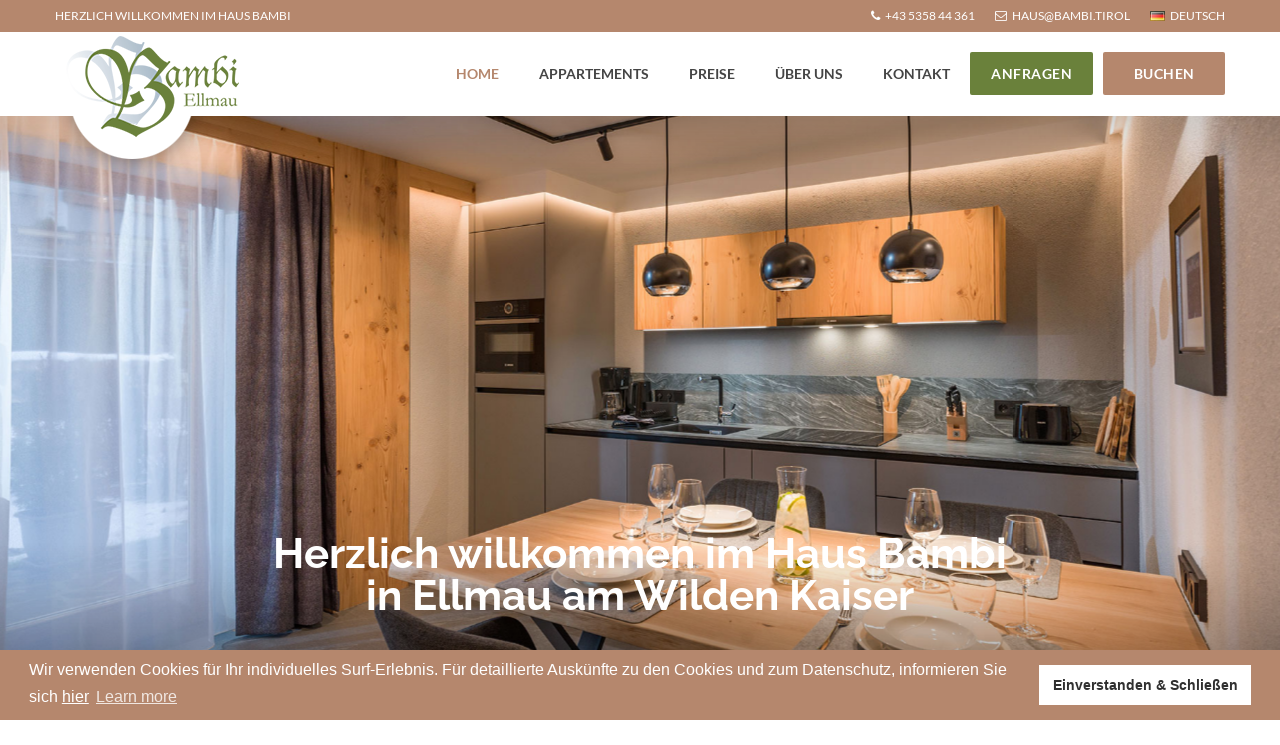

--- FILE ---
content_type: text/html
request_url: https://www.bambi.tirol/index.php?amp%3Bamp%3Bamp%3Bamp%3Bamp%3Bamp%3BnumAdults=2&amp%3Bamp%3Bamp%3Bamp%3Bamp%3Bamp%3BnumChildren=2%20AND%201%3D1&amp%3Bamp%3Bamp%3Bamp%3Bamp%3BarrivalDate=24.02.2017&amp%3Bamp%3Bamp%3Bamp%3Bamp%3Bcid=1248&amp%3Bamp%3Bamp%3Bamp%3Bamp%3BdepartureDate=04.03.2017&amp%3Bamp%3Bamp%3Bamp%3Bamp%3Blang=2&amp%3Bamp%3Bamp%3Bamp%3Bamp%3Blid=2&amp%3Bamp%3Bamp%3Bamp%3Bamp%3Bm=913
body_size: 92474
content:
<!DOCTYPE html PUBLIC "-//W3C//DTD XHTML 1.0 Transitional//EN" "http://www.w3.org/TR/xhtml1/DTD/xhtml1-transitional.dtd">
<html xmlns="http://www.w3.org/1999/xhtml">
<head>
<base href="https://www.bambi.tirol/" />
<meta http-equiv="Content-Type" content="text/html; charset=utf-8" />
<meta name="google" content="notranslate" /> 
<link rel="stylesheet" type="text/css" href="//cdnjs.cloudflare.com/ajax/libs/cookieconsent2/3.0.3/cookieconsent.min.css" />
<script src="//cdnjs.cloudflare.com/ajax/libs/cookieconsent2/3.0.3/cookieconsent.min.js"></script>
<script>
window.addEventListener("load", function(){
window.cookieconsent.initialise({
  "palette": {
    "popup": {
      "background": "#6f8322",
      "text": "#ffffff"
    },
    "button": {
      "background": "#e9d431"
    }
  },
	  "content": {
    "message": 'Wir verwenden Cookies für Ihr individuelles Surf-Erlebnis. Für detaillierte Auskünfte zu den Cookies und zum Datenschutz, informieren Sie sich <a href="de/cookies-datenschutz">hier</a>',
    "dismiss": "Einverstanden & Schließen"
  }
								
})});
</script>

<title>HOME</title>
<meta name="description" content=""/>
<meta name="robots" content="index,follow"/>
<meta name="Revisit-After" content="15 Days"/><meta property="og:title" content="HOME"/><meta property="og:type" content="website"/><meta property="og:url" content="www.bambi.tirol/index.php?amp%3Bamp%3Bamp%3Bamp%3Bamp%3Bamp%3BnumAdults=2&amp%3Bamp%3Bamp%3Bamp%3Bamp%3Bamp%3BnumChildren=2%20AND%201%3D1&amp%3Bamp%3Bamp%3Bamp%3Bamp%3BarrivalDate=24.02.2017&amp%3Bamp%3Bamp%3Bamp%3Bamp%3Bcid=1248&amp%3Bamp%3Bamp%3Bamp%3Bamp%3BdepartureDate=04.03.2017&amp%3Bamp%3Bamp%3Bamp%3Bamp%3Blang=2&amp%3Bamp%3Bamp%3Bamp%3Bamp%3Blid=2&amp%3Bamp%3Bamp%3Bamp%3Bamp%3Bm=913"/><meta property="og:image" content="https://www.bambi.tirol/im/apart_1.jpg"/><meta property="og:site_name" content="Appartementhaus BAMBI"/><meta property="og:description" content=""/><meta name="DC.Title" content="HOME"/><meta name="DC.Publisher" content="Appartementhaus BAMBI"/><meta name="DC.Subject" content=""/><meta name="DC.Description" content=""/><meta name="DC.Source" content="www.bambi.tirol"/><meta name="DC.Language" content="de"/><meta content="IE=edge" http-equiv="X-UA-Compatible">
<meta content="width=device-width, initial-scale=1, maximum-scale=1" name="viewport">
<!-- ========== FAVICON ========== -->
<link rel="apple-touch-icon-precomposed" href="images/favicon-apple.png"/>
<link rel="icon" href="images/favicon.png">
<!-- ========== STYLESHEETS ========== --><!-- css/bootstrap.min.css --> <style>/*! * Bootstrap v4.0.0 (https://getbootstrap.com) * Copyright 2011-2018 The Bootstrap Authors * Copyright 2011-2018 Twitter, Inc. * Licensed under MIT (https://github.com/twbs/bootstrap/blob/master/LICENSE) */:root{--blue:#007bff;--indigo:#6610f2;--purple:#6f42c1;--pink:#e83e8c;--red:#dc3545;--orange:#fd7e14;--yellow:#ffc107;--green:#28a745;--teal:#20c997;--cyan:#17a2b8;--white:#fff;--gray:#6c757d;--gray-dark:#343a40;--primary:#007bff;--secondary:#6c757d;--success:#28a745;--info:#17a2b8;--warning:#ffc107;--danger:#dc3545;--light:#f8f9fa;--dark:#343a40;--breakpoint-xs:0;--breakpoint-sm:576px;--breakpoint-md:768px;--breakpoint-lg:992px;--breakpoint-xl:1200px;--font-family-sans-serif:-apple-system,BlinkMacSystemFont,"Segoe UI",Roboto,"Helvetica Neue",Arial,sans-serif,"Apple Color Emoji","Segoe UI Emoji","Segoe UI Symbol";--font-family-monospace:SFMono-Regular,Menlo,Monaco,Consolas,"Liberation Mono","Courier New",monospace}*,::after,::before{box-sizing:border-box}html{font-family:sans-serif;line-height:1.15;-webkit-text-size-adjust:100%;-ms-text-size-adjust:100%;-ms-overflow-style:scrollbar;-webkit-tap-highlight-color:transparent}@-ms-viewport{width:device-width}article,aside,dialog,figcaption,figure,footer,header,hgroup,main,nav,section{display:block}body{margin:0;font-family:-apple-system,BlinkMacSystemFont,"Segoe UI",Roboto,"Helvetica Neue",Arial,sans-serif,"Apple Color Emoji","Segoe UI Emoji","Segoe UI Symbol";font-size:1rem;font-weight:400;line-height:1.5;color:#212529;text-align:left;background-color:#fff}[tabindex="-1"]:focus{outline:0!important}hr{box-sizing:content-box;height:0;overflow:visible}h1,h2,h3,h4,h5,h6{margin-top:0;margin-bottom:.5rem}p{margin-top:0;margin-bottom:1rem}abbr[data-original-title],abbr[title]{text-decoration:underline;-webkit-text-decoration:underline dotted;text-decoration:underline dotted;cursor:help;border-bottom:0}address{margin-bottom:1rem;font-style:normal;line-height:inherit}dl,ol,ul{margin-top:0;margin-bottom:1rem}ol ol,ol ul,ul ol,ul ul{margin-bottom:0}dt{font-weight:700}dd{margin-bottom:.5rem;margin-left:0}blockquote{margin:0 0 1rem}dfn{font-style:italic}b,strong{font-weight:bolder}small{font-size:80%}sub,sup{position:relative;font-size:75%;line-height:0;vertical-align:baseline}sub{bottom:-.25em}sup{top:-.5em}a{color:#007bff;text-decoration:none;background-color:transparent;-webkit-text-decoration-skip:objects}a:hover{color:#0056b3;text-decoration:underline}a:not([href]):not([tabindex]){color:inherit;text-decoration:none}a:not([href]):not([tabindex]):focus,a:not([href]):not([tabindex]):hover{color:inherit;text-decoration:none}a:not([href]):not([tabindex]):focus{outline:0}code,kbd,pre,samp{font-family:monospace,monospace;font-size:1em}pre{margin-top:0;margin-bottom:1rem;overflow:auto;-ms-overflow-style:scrollbar}figure{margin:0 0 1rem}img{vertical-align:middle;border-style:none}svg:not(:root){overflow:hidden}table{border-collapse:collapse}caption{padding-top:.75rem;padding-bottom:.75rem;color:#6c757d;text-align:left;caption-side:bottom}th{text-align:inherit}label{display:inline-block;margin-bottom:.5rem}button{border-radius:0}button:focus{outline:1px dotted;outline:5px auto -webkit-focus-ring-color}button,input,optgroup,select,textarea{margin:0;font-family:inherit;font-size:inherit;line-height:inherit}button,input{overflow:visible}button,select{text-transform:none}[type=reset],[type=submit],button,html [type=button]{-webkit-appearance:button}[type=button]::-moz-focus-inner,[type=reset]::-moz-focus-inner,[type=submit]::-moz-focus-inner,button::-moz-focus-inner{padding:0;border-style:none}input[type=checkbox],input[type=radio]{box-sizing:border-box;padding:0}input[type=date],input[type=datetime-local],input[type=month],input[type=time]{-webkit-appearance:listbox}textarea{overflow:auto;resize:vertical}fieldset{min-width:0;padding:0;margin:0;border:0}legend{display:block;width:100%;max-width:100%;padding:0;margin-bottom:.5rem;font-size:1.5rem;line-height:inherit;color:inherit;white-space:normal}progress{vertical-align:baseline}[type=number]::-webkit-inner-spin-button,[type=number]::-webkit-outer-spin-button{height:auto}[type=search]{outline-offset:-2px;-webkit-appearance:none}[type=search]::-webkit-search-cancel-button,[type=search]::-webkit-search-decoration{-webkit-appearance:none}::-webkit-file-upload-button{font:inherit;-webkit-appearance:button}output{display:inline-block}summary{display:list-item;cursor:pointer}template{display:none}[hidden]{display:none!important}.h1,.h2,.h3,.h4,.h5,.h6,h1,h2,h3,h4,h5,h6{margin-bottom:.5rem;font-family:inherit;font-weight:500;line-height:1.2;color:inherit}.h1,h1{font-size:2.5rem}.h2,h2{font-size:2rem}.h3,h3{font-size:1.75rem}.h4,h4{font-size:1.5rem}.h5,h5{font-size:1.25rem}.h6,h6{font-size:1rem}.lead{font-size:1.25rem;font-weight:300}.display-1{font-size:6rem;font-weight:300;line-height:1.2}.display-2{font-size:5.5rem;font-weight:300;line-height:1.2}.display-3{font-size:4.5rem;font-weight:300;line-height:1.2}.display-4{font-size:3.5rem;font-weight:300;line-height:1.2}hr{margin-top:1rem;margin-bottom:1rem;border:0;border-top:1px solid rgba(0,0,0,.1)}.small,small{font-size:80%;font-weight:400}.mark,mark{padding:.2em;background-color:#fcf8e3}.list-unstyled{padding-left:0;list-style:none}.list-inline{padding-left:0;list-style:none}.list-inline-item{display:inline-block}.list-inline-item:not(:last-child){margin-right:.5rem}.initialism{font-size:90%;text-transform:uppercase}.blockquote{margin-bottom:1rem;font-size:1.25rem}.blockquote-footer{display:block;font-size:80%;color:#6c757d}.blockquote-footer::before{content:"\2014 \00A0"}.img-fluid{max-width:100%;height:auto}.img-thumbnail{padding:.25rem;background-color:#fff;border:1px solid #dee2e6;border-radius:.25rem;max-width:100%;height:auto}.figure{display:inline-block}.figure-img{margin-bottom:.5rem;line-height:1}.figure-caption{font-size:90%;color:#6c757d}code,kbd,pre,samp{font-family:SFMono-Regular,Menlo,Monaco,Consolas,"Liberation Mono","Courier New",monospace}code{font-size:87.5%;color:#e83e8c;word-break:break-word}a>code{color:inherit}kbd{padding:.2rem .4rem;font-size:87.5%;color:#fff;background-color:#212529;border-radius:.2rem}kbd kbd{padding:0;font-size:100%;font-weight:700}pre{display:block;font-size:87.5%;color:#212529}pre code{font-size:inherit;color:inherit;word-break:normal}.pre-scrollable{max-height:340px;overflow-y:scroll}.container{width:100%;padding-right:15px;padding-left:15px;margin-right:auto;margin-left:auto}@media (min-width:576px){.container{max-width:540px}}@media (min-width:768px){.container{max-width:720px}}@media (min-width:992px){.container{max-width:960px}}@media (min-width:1200px){.container{max-width:1140px}}.container-fluid{width:100%;padding-right:15px;padding-left:15px;margin-right:auto;margin-left:auto}.row{display:-webkit-box;display:-ms-flexbox;display:flex;-ms-flex-wrap:wrap;flex-wrap:wrap;margin-right:-15px;margin-left:-15px}.no-gutters{margin-right:0;margin-left:0}.no-gutters>.col,.no-gutters>[class*=col-]{padding-right:0;padding-left:0}.col,.col-1,.col-10,.col-11,.col-12,.col-2,.col-3,.col-4,.col-5,.col-6,.col-7,.col-8,.col-9,.col-auto,.col-lg,.col-lg-1,.col-lg-10,.col-lg-11,.col-lg-12,.col-lg-2,.col-lg-3,.col-lg-4,.col-lg-5,.col-lg-6,.col-lg-7,.col-lg-8,.col-lg-9,.col-lg-auto,.col-md,.col-md-1,.col-md-10,.col-md-11,.col-md-12,.col-md-2,.col-md-3,.col-md-4,.col-md-5,.col-md-6,.col-md-7,.col-md-8,.col-md-9,.col-md-auto,.col-sm,.col-sm-1,.col-sm-10,.col-sm-11,.col-sm-12,.col-sm-2,.col-sm-3,.col-sm-4,.col-sm-5,.col-sm-6,.col-sm-7,.col-sm-8,.col-sm-9,.col-sm-auto,.col-xl,.col-xl-1,.col-xl-10,.col-xl-11,.col-xl-12,.col-xl-2,.col-xl-3,.col-xl-4,.col-xl-5,.col-xl-6,.col-xl-7,.col-xl-8,.col-xl-9,.col-xl-auto{position:relative;width:100%;min-height:1px;padding-right:15px;padding-left:15px}.col{-ms-flex-preferred-size:0;flex-basis:0;-webkit-box-flex:1;-ms-flex-positive:1;flex-grow:1;max-width:100%}.col-auto{-webkit-box-flex:0;-ms-flex:0 0 auto;flex:0 0 auto;width:auto;max-width:none}.col-1{-webkit-box-flex:0;-ms-flex:0 0 8.333333%;flex:0 0 8.333333%;max-width:8.333333%}.col-2{-webkit-box-flex:0;-ms-flex:0 0 16.666667%;flex:0 0 16.666667%;max-width:16.666667%}.col-3{-webkit-box-flex:0;-ms-flex:0 0 25%;flex:0 0 25%;max-width:25%}.col-4{-webkit-box-flex:0;-ms-flex:0 0 33.333333%;flex:0 0 33.333333%;max-width:33.333333%}.col-5{-webkit-box-flex:0;-ms-flex:0 0 41.666667%;flex:0 0 41.666667%;max-width:41.666667%}.col-6{-webkit-box-flex:0;-ms-flex:0 0 50%;flex:0 0 50%;max-width:50%}.col-7{-webkit-box-flex:0;-ms-flex:0 0 58.333333%;flex:0 0 58.333333%;max-width:58.333333%}.col-8{-webkit-box-flex:0;-ms-flex:0 0 66.666667%;flex:0 0 66.666667%;max-width:66.666667%}.col-9{-webkit-box-flex:0;-ms-flex:0 0 75%;flex:0 0 75%;max-width:75%}.col-10{-webkit-box-flex:0;-ms-flex:0 0 83.333333%;flex:0 0 83.333333%;max-width:83.333333%}.col-11{-webkit-box-flex:0;-ms-flex:0 0 91.666667%;flex:0 0 91.666667%;max-width:91.666667%}.col-12{-webkit-box-flex:0;-ms-flex:0 0 100%;flex:0 0 100%;max-width:100%}.order-first{-webkit-box-ordinal-group:0;-ms-flex-order:-1;order:-1}.order-last{-webkit-box-ordinal-group:14;-ms-flex-order:13;order:13}.order-0{-webkit-box-ordinal-group:1;-ms-flex-order:0;order:0}.order-1{-webkit-box-ordinal-group:2;-ms-flex-order:1;order:1}.order-2{-webkit-box-ordinal-group:3;-ms-flex-order:2;order:2}.order-3{-webkit-box-ordinal-group:4;-ms-flex-order:3;order:3}.order-4{-webkit-box-ordinal-group:5;-ms-flex-order:4;order:4}.order-5{-webkit-box-ordinal-group:6;-ms-flex-order:5;order:5}.order-6{-webkit-box-ordinal-group:7;-ms-flex-order:6;order:6}.order-7{-webkit-box-ordinal-group:8;-ms-flex-order:7;order:7}.order-8{-webkit-box-ordinal-group:9;-ms-flex-order:8;order:8}.order-9{-webkit-box-ordinal-group:10;-ms-flex-order:9;order:9}.order-10{-webkit-box-ordinal-group:11;-ms-flex-order:10;order:10}.order-11{-webkit-box-ordinal-group:12;-ms-flex-order:11;order:11}.order-12{-webkit-box-ordinal-group:13;-ms-flex-order:12;order:12}.offset-1{margin-left:8.333333%}.offset-2{margin-left:16.666667%}.offset-3{margin-left:25%}.offset-4{margin-left:33.333333%}.offset-5{margin-left:41.666667%}.offset-6{margin-left:50%}.offset-7{margin-left:58.333333%}.offset-8{margin-left:66.666667%}.offset-9{margin-left:75%}.offset-10{margin-left:83.333333%}.offset-11{margin-left:91.666667%}@media (min-width:576px){.col-sm{-ms-flex-preferred-size:0;flex-basis:0;-webkit-box-flex:1;-ms-flex-positive:1;flex-grow:1;max-width:100%}.col-sm-auto{-webkit-box-flex:0;-ms-flex:0 0 auto;flex:0 0 auto;width:auto;max-width:none}.col-sm-1{-webkit-box-flex:0;-ms-flex:0 0 8.333333%;flex:0 0 8.333333%;max-width:8.333333%}.col-sm-2{-webkit-box-flex:0;-ms-flex:0 0 16.666667%;flex:0 0 16.666667%;max-width:16.666667%}.col-sm-3{-webkit-box-flex:0;-ms-flex:0 0 25%;flex:0 0 25%;max-width:25%}.col-sm-4{-webkit-box-flex:0;-ms-flex:0 0 33.333333%;flex:0 0 33.333333%;max-width:33.333333%}.col-sm-5{-webkit-box-flex:0;-ms-flex:0 0 41.666667%;flex:0 0 41.666667%;max-width:41.666667%}.col-sm-6{-webkit-box-flex:0;-ms-flex:0 0 50%;flex:0 0 50%;max-width:50%}.col-sm-7{-webkit-box-flex:0;-ms-flex:0 0 58.333333%;flex:0 0 58.333333%;max-width:58.333333%}.col-sm-8{-webkit-box-flex:0;-ms-flex:0 0 66.666667%;flex:0 0 66.666667%;max-width:66.666667%}.col-sm-9{-webkit-box-flex:0;-ms-flex:0 0 75%;flex:0 0 75%;max-width:75%}.col-sm-10{-webkit-box-flex:0;-ms-flex:0 0 83.333333%;flex:0 0 83.333333%;max-width:83.333333%}.col-sm-11{-webkit-box-flex:0;-ms-flex:0 0 91.666667%;flex:0 0 91.666667%;max-width:91.666667%}.col-sm-12{-webkit-box-flex:0;-ms-flex:0 0 100%;flex:0 0 100%;max-width:100%}.order-sm-first{-webkit-box-ordinal-group:0;-ms-flex-order:-1;order:-1}.order-sm-last{-webkit-box-ordinal-group:14;-ms-flex-order:13;order:13}.order-sm-0{-webkit-box-ordinal-group:1;-ms-flex-order:0;order:0}.order-sm-1{-webkit-box-ordinal-group:2;-ms-flex-order:1;order:1}.order-sm-2{-webkit-box-ordinal-group:3;-ms-flex-order:2;order:2}.order-sm-3{-webkit-box-ordinal-group:4;-ms-flex-order:3;order:3}.order-sm-4{-webkit-box-ordinal-group:5;-ms-flex-order:4;order:4}.order-sm-5{-webkit-box-ordinal-group:6;-ms-flex-order:5;order:5}.order-sm-6{-webkit-box-ordinal-group:7;-ms-flex-order:6;order:6}.order-sm-7{-webkit-box-ordinal-group:8;-ms-flex-order:7;order:7}.order-sm-8{-webkit-box-ordinal-group:9;-ms-flex-order:8;order:8}.order-sm-9{-webkit-box-ordinal-group:10;-ms-flex-order:9;order:9}.order-sm-10{-webkit-box-ordinal-group:11;-ms-flex-order:10;order:10}.order-sm-11{-webkit-box-ordinal-group:12;-ms-flex-order:11;order:11}.order-sm-12{-webkit-box-ordinal-group:13;-ms-flex-order:12;order:12}.offset-sm-0{margin-left:0}.offset-sm-1{margin-left:8.333333%}.offset-sm-2{margin-left:16.666667%}.offset-sm-3{margin-left:25%}.offset-sm-4{margin-left:33.333333%}.offset-sm-5{margin-left:41.666667%}.offset-sm-6{margin-left:50%}.offset-sm-7{margin-left:58.333333%}.offset-sm-8{margin-left:66.666667%}.offset-sm-9{margin-left:75%}.offset-sm-10{margin-left:83.333333%}.offset-sm-11{margin-left:91.666667%}}@media (min-width:768px){.col-md{-ms-flex-preferred-size:0;flex-basis:0;-webkit-box-flex:1;-ms-flex-positive:1;flex-grow:1;max-width:100%}.col-md-auto{-webkit-box-flex:0;-ms-flex:0 0 auto;flex:0 0 auto;width:auto;max-width:none}.col-md-1{-webkit-box-flex:0;-ms-flex:0 0 8.333333%;flex:0 0 8.333333%;max-width:8.333333%}.col-md-2{-webkit-box-flex:0;-ms-flex:0 0 16.666667%;flex:0 0 16.666667%;max-width:16.666667%}.col-md-3{-webkit-box-flex:0;-ms-flex:0 0 25%;flex:0 0 25%;max-width:25%}.col-md-4{-webkit-box-flex:0;-ms-flex:0 0 33.333333%;flex:0 0 33.333333%;max-width:33.333333%}.col-md-5{-webkit-box-flex:0;-ms-flex:0 0 41.666667%;flex:0 0 41.666667%;max-width:41.666667%}.col-md-6{-webkit-box-flex:0;-ms-flex:0 0 50%;flex:0 0 50%;max-width:50%}.col-md-7{-webkit-box-flex:0;-ms-flex:0 0 58.333333%;flex:0 0 58.333333%;max-width:58.333333%}.col-md-8{-webkit-box-flex:0;-ms-flex:0 0 66.666667%;flex:0 0 66.666667%;max-width:66.666667%}.col-md-9{-webkit-box-flex:0;-ms-flex:0 0 75%;flex:0 0 75%;max-width:75%}.col-md-10{-webkit-box-flex:0;-ms-flex:0 0 83.333333%;flex:0 0 83.333333%;max-width:83.333333%}.col-md-11{-webkit-box-flex:0;-ms-flex:0 0 91.666667%;flex:0 0 91.666667%;max-width:91.666667%}.col-md-12{-webkit-box-flex:0;-ms-flex:0 0 100%;flex:0 0 100%;max-width:100%}.order-md-first{-webkit-box-ordinal-group:0;-ms-flex-order:-1;order:-1}.order-md-last{-webkit-box-ordinal-group:14;-ms-flex-order:13;order:13}.order-md-0{-webkit-box-ordinal-group:1;-ms-flex-order:0;order:0}.order-md-1{-webkit-box-ordinal-group:2;-ms-flex-order:1;order:1}.order-md-2{-webkit-box-ordinal-group:3;-ms-flex-order:2;order:2}.order-md-3{-webkit-box-ordinal-group:4;-ms-flex-order:3;order:3}.order-md-4{-webkit-box-ordinal-group:5;-ms-flex-order:4;order:4}.order-md-5{-webkit-box-ordinal-group:6;-ms-flex-order:5;order:5}.order-md-6{-webkit-box-ordinal-group:7;-ms-flex-order:6;order:6}.order-md-7{-webkit-box-ordinal-group:8;-ms-flex-order:7;order:7}.order-md-8{-webkit-box-ordinal-group:9;-ms-flex-order:8;order:8}.order-md-9{-webkit-box-ordinal-group:10;-ms-flex-order:9;order:9}.order-md-10{-webkit-box-ordinal-group:11;-ms-flex-order:10;order:10}.order-md-11{-webkit-box-ordinal-group:12;-ms-flex-order:11;order:11}.order-md-12{-webkit-box-ordinal-group:13;-ms-flex-order:12;order:12}.offset-md-0{margin-left:0}.offset-md-1{margin-left:8.333333%}.offset-md-2{margin-left:16.666667%}.offset-md-3{margin-left:25%}.offset-md-4{margin-left:33.333333%}.offset-md-5{margin-left:41.666667%}.offset-md-6{margin-left:50%}.offset-md-7{margin-left:58.333333%}.offset-md-8{margin-left:66.666667%}.offset-md-9{margin-left:75%}.offset-md-10{margin-left:83.333333%}.offset-md-11{margin-left:91.666667%}}@media (min-width:992px){.col-lg{-ms-flex-preferred-size:0;flex-basis:0;-webkit-box-flex:1;-ms-flex-positive:1;flex-grow:1;max-width:100%}.col-lg-auto{-webkit-box-flex:0;-ms-flex:0 0 auto;flex:0 0 auto;width:auto;max-width:none}.col-lg-1{-webkit-box-flex:0;-ms-flex:0 0 8.333333%;flex:0 0 8.333333%;max-width:8.333333%}.col-lg-2{-webkit-box-flex:0;-ms-flex:0 0 16.666667%;flex:0 0 16.666667%;max-width:16.666667%}.col-lg-3{-webkit-box-flex:0;-ms-flex:0 0 25%;flex:0 0 25%;max-width:25%}.col-lg-4{-webkit-box-flex:0;-ms-flex:0 0 33.333333%;flex:0 0 33.333333%;max-width:33.333333%}.col-lg-5{-webkit-box-flex:0;-ms-flex:0 0 41.666667%;flex:0 0 41.666667%;max-width:41.666667%}.col-lg-6{-webkit-box-flex:0;-ms-flex:0 0 50%;flex:0 0 50%;max-width:50%}.col-lg-7{-webkit-box-flex:0;-ms-flex:0 0 58.333333%;flex:0 0 58.333333%;max-width:58.333333%}.col-lg-8{-webkit-box-flex:0;-ms-flex:0 0 66.666667%;flex:0 0 66.666667%;max-width:66.666667%}.col-lg-9{-webkit-box-flex:0;-ms-flex:0 0 75%;flex:0 0 75%;max-width:75%}.col-lg-10{-webkit-box-flex:0;-ms-flex:0 0 83.333333%;flex:0 0 83.333333%;max-width:83.333333%}.col-lg-11{-webkit-box-flex:0;-ms-flex:0 0 91.666667%;flex:0 0 91.666667%;max-width:91.666667%}.col-lg-12{-webkit-box-flex:0;-ms-flex:0 0 100%;flex:0 0 100%;max-width:100%}.order-lg-first{-webkit-box-ordinal-group:0;-ms-flex-order:-1;order:-1}.order-lg-last{-webkit-box-ordinal-group:14;-ms-flex-order:13;order:13}.order-lg-0{-webkit-box-ordinal-group:1;-ms-flex-order:0;order:0}.order-lg-1{-webkit-box-ordinal-group:2;-ms-flex-order:1;order:1}.order-lg-2{-webkit-box-ordinal-group:3;-ms-flex-order:2;order:2}.order-lg-3{-webkit-box-ordinal-group:4;-ms-flex-order:3;order:3}.order-lg-4{-webkit-box-ordinal-group:5;-ms-flex-order:4;order:4}.order-lg-5{-webkit-box-ordinal-group:6;-ms-flex-order:5;order:5}.order-lg-6{-webkit-box-ordinal-group:7;-ms-flex-order:6;order:6}.order-lg-7{-webkit-box-ordinal-group:8;-ms-flex-order:7;order:7}.order-lg-8{-webkit-box-ordinal-group:9;-ms-flex-order:8;order:8}.order-lg-9{-webkit-box-ordinal-group:10;-ms-flex-order:9;order:9}.order-lg-10{-webkit-box-ordinal-group:11;-ms-flex-order:10;order:10}.order-lg-11{-webkit-box-ordinal-group:12;-ms-flex-order:11;order:11}.order-lg-12{-webkit-box-ordinal-group:13;-ms-flex-order:12;order:12}.offset-lg-0{margin-left:0}.offset-lg-1{margin-left:8.333333%}.offset-lg-2{margin-left:16.666667%}.offset-lg-3{margin-left:25%}.offset-lg-4{margin-left:33.333333%}.offset-lg-5{margin-left:41.666667%}.offset-lg-6{margin-left:50%}.offset-lg-7{margin-left:58.333333%}.offset-lg-8{margin-left:66.666667%}.offset-lg-9{margin-left:75%}.offset-lg-10{margin-left:83.333333%}.offset-lg-11{margin-left:91.666667%}}@media (min-width:1200px){.col-xl{-ms-flex-preferred-size:0;flex-basis:0;-webkit-box-flex:1;-ms-flex-positive:1;flex-grow:1;max-width:100%}.col-xl-auto{-webkit-box-flex:0;-ms-flex:0 0 auto;flex:0 0 auto;width:auto;max-width:none}.col-xl-1{-webkit-box-flex:0;-ms-flex:0 0 8.333333%;flex:0 0 8.333333%;max-width:8.333333%}.col-xl-2{-webkit-box-flex:0;-ms-flex:0 0 16.666667%;flex:0 0 16.666667%;max-width:16.666667%}.col-xl-3{-webkit-box-flex:0;-ms-flex:0 0 25%;flex:0 0 25%;max-width:25%}.col-xl-4{-webkit-box-flex:0;-ms-flex:0 0 33.333333%;flex:0 0 33.333333%;max-width:33.333333%}.col-xl-5{-webkit-box-flex:0;-ms-flex:0 0 41.666667%;flex:0 0 41.666667%;max-width:41.666667%}.col-xl-6{-webkit-box-flex:0;-ms-flex:0 0 50%;flex:0 0 50%;max-width:50%}.col-xl-7{-webkit-box-flex:0;-ms-flex:0 0 58.333333%;flex:0 0 58.333333%;max-width:58.333333%}.col-xl-8{-webkit-box-flex:0;-ms-flex:0 0 66.666667%;flex:0 0 66.666667%;max-width:66.666667%}.col-xl-9{-webkit-box-flex:0;-ms-flex:0 0 75%;flex:0 0 75%;max-width:75%}.col-xl-10{-webkit-box-flex:0;-ms-flex:0 0 83.333333%;flex:0 0 83.333333%;max-width:83.333333%}.col-xl-11{-webkit-box-flex:0;-ms-flex:0 0 91.666667%;flex:0 0 91.666667%;max-width:91.666667%}.col-xl-12{-webkit-box-flex:0;-ms-flex:0 0 100%;flex:0 0 100%;max-width:100%}.order-xl-first{-webkit-box-ordinal-group:0;-ms-flex-order:-1;order:-1}.order-xl-last{-webkit-box-ordinal-group:14;-ms-flex-order:13;order:13}.order-xl-0{-webkit-box-ordinal-group:1;-ms-flex-order:0;order:0}.order-xl-1{-webkit-box-ordinal-group:2;-ms-flex-order:1;order:1}.order-xl-2{-webkit-box-ordinal-group:3;-ms-flex-order:2;order:2}.order-xl-3{-webkit-box-ordinal-group:4;-ms-flex-order:3;order:3}.order-xl-4{-webkit-box-ordinal-group:5;-ms-flex-order:4;order:4}.order-xl-5{-webkit-box-ordinal-group:6;-ms-flex-order:5;order:5}.order-xl-6{-webkit-box-ordinal-group:7;-ms-flex-order:6;order:6}.order-xl-7{-webkit-box-ordinal-group:8;-ms-flex-order:7;order:7}.order-xl-8{-webkit-box-ordinal-group:9;-ms-flex-order:8;order:8}.order-xl-9{-webkit-box-ordinal-group:10;-ms-flex-order:9;order:9}.order-xl-10{-webkit-box-ordinal-group:11;-ms-flex-order:10;order:10}.order-xl-11{-webkit-box-ordinal-group:12;-ms-flex-order:11;order:11}.order-xl-12{-webkit-box-ordinal-group:13;-ms-flex-order:12;order:12}.offset-xl-0{margin-left:0}.offset-xl-1{margin-left:8.333333%}.offset-xl-2{margin-left:16.666667%}.offset-xl-3{margin-left:25%}.offset-xl-4{margin-left:33.333333%}.offset-xl-5{margin-left:41.666667%}.offset-xl-6{margin-left:50%}.offset-xl-7{margin-left:58.333333%}.offset-xl-8{margin-left:66.666667%}.offset-xl-9{margin-left:75%}.offset-xl-10{margin-left:83.333333%}.offset-xl-11{margin-left:91.666667%}}.table{width:100%;max-width:100%;margin-bottom:1rem;background-color:transparent}.table td,.table th{padding:.75rem;vertical-align:top;border-top:1px solid #dee2e6}.table thead th{vertical-align:bottom;border-bottom:2px solid #dee2e6}.table tbody+tbody{border-top:2px solid #dee2e6}.table .table{background-color:#fff}.table-sm td,.table-sm th{padding:.3rem}.table-bordered{border:1px solid #dee2e6}.table-bordered td,.table-bordered th{border:1px solid #dee2e6}.table-bordered thead td,.table-bordered thead th{border-bottom-width:2px}.table-striped tbody tr:nth-of-type(odd){background-color:rgba(0,0,0,.05)}.table-hover tbody tr:hover{background-color:rgba(0,0,0,.075)}.table-primary,.table-primary>td,.table-primary>th{background-color:#b8daff}.table-hover .table-primary:hover{background-color:#9fcdff}.table-hover .table-primary:hover>td,.table-hover .table-primary:hover>th{background-color:#9fcdff}.table-secondary,.table-secondary>td,.table-secondary>th{background-color:#d6d8db}.table-hover .table-secondary:hover{background-color:#c8cbcf}.table-hover .table-secondary:hover>td,.table-hover .table-secondary:hover>th{background-color:#c8cbcf}.table-success,.table-success>td,.table-success>th{background-color:#c3e6cb}.table-hover .table-success:hover{background-color:#b1dfbb}.table-hover .table-success:hover>td,.table-hover .table-success:hover>th{background-color:#b1dfbb}.table-info,.table-info>td,.table-info>th{background-color:#bee5eb}.table-hover .table-info:hover{background-color:#abdde5}.table-hover .table-info:hover>td,.table-hover .table-info:hover>th{background-color:#abdde5}.table-warning,.table-warning>td,.table-warning>th{background-color:#ffeeba}.table-hover .table-warning:hover{background-color:#ffe8a1}.table-hover .table-warning:hover>td,.table-hover .table-warning:hover>th{background-color:#ffe8a1}.table-danger,.table-danger>td,.table-danger>th{background-color:#f5c6cb}.table-hover .table-danger:hover{background-color:#f1b0b7}.table-hover .table-danger:hover>td,.table-hover .table-danger:hover>th{background-color:#f1b0b7}.table-light,.table-light>td,.table-light>th{background-color:#fdfdfe}.table-hover .table-light:hover{background-color:#ececf6}.table-hover .table-light:hover>td,.table-hover .table-light:hover>th{background-color:#ececf6}.table-dark,.table-dark>td,.table-dark>th{background-color:#c6c8ca}.table-hover .table-dark:hover{background-color:#b9bbbe}.table-hover .table-dark:hover>td,.table-hover .table-dark:hover>th{background-color:#b9bbbe}.table-active,.table-active>td,.table-active>th{background-color:rgba(0,0,0,.075)}.table-hover .table-active:hover{background-color:rgba(0,0,0,.075)}.table-hover .table-active:hover>td,.table-hover .table-active:hover>th{background-color:rgba(0,0,0,.075)}.table .thead-dark th{color:#fff;background-color:#212529;border-color:#32383e}.table .thead-light th{color:#495057;background-color:#e9ecef;border-color:#dee2e6}.table-dark{color:#fff;background-color:#212529}.table-dark td,.table-dark th,.table-dark thead th{border-color:#32383e}.table-dark.table-bordered{border:0}.table-dark.table-striped tbody tr:nth-of-type(odd){background-color:rgba(255,255,255,.05)}.table-dark.table-hover tbody tr:hover{background-color:rgba(255,255,255,.075)}@media (max-width:575.98px){.table-responsive-sm{display:block;width:100%;overflow-x:auto;-webkit-overflow-scrolling:touch;-ms-overflow-style:-ms-autohiding-scrollbar}.table-responsive-sm>.table-bordered{border:0}}@media (max-width:767.98px){.table-responsive-md{display:block;width:100%;overflow-x:auto;-webkit-overflow-scrolling:touch;-ms-overflow-style:-ms-autohiding-scrollbar}.table-responsive-md>.table-bordered{border:0}}@media (max-width:991.98px){.table-responsive-lg{display:block;width:100%;overflow-x:auto;-webkit-overflow-scrolling:touch;-ms-overflow-style:-ms-autohiding-scrollbar}.table-responsive-lg>.table-bordered{border:0}}@media (max-width:1199.98px){.table-responsive-xl{display:block;width:100%;overflow-x:auto;-webkit-overflow-scrolling:touch;-ms-overflow-style:-ms-autohiding-scrollbar}.table-responsive-xl>.table-bordered{border:0}}.table-responsive{display:block;width:100%;overflow-x:auto;-webkit-overflow-scrolling:touch;-ms-overflow-style:-ms-autohiding-scrollbar}.table-responsive>.table-bordered{border:0}.form-control{display:block;width:100%;padding:.375rem .75rem;font-size:1rem;line-height:1.5;color:#495057;background-color:#fff;background-clip:padding-box;border:1px solid #ced4da;border-radius:.25rem;transition:border-color .15s ease-in-out,box-shadow .15s ease-in-out}.form-control::-ms-expand{background-color:transparent;border:0}.form-control:focus{color:#495057;background-color:#fff;border-color:#80bdff;outline:0;box-shadow:0 0 0 .2rem rgba(0,123,255,.25)}.form-control::-webkit-input-placeholder{color:#6c757d;opacity:1}.form-control::-moz-placeholder{color:#6c757d;opacity:1}.form-control:-ms-input-placeholder{color:#6c757d;opacity:1}.form-control::-ms-input-placeholder{color:#6c757d;opacity:1}.form-control::placeholder{color:#6c757d;opacity:1}.form-control:disabled,.form-control[readonly]{background-color:#e9ecef;opacity:1}select.form-control:not([size]):not([multiple]){height:calc(2.25rem + 2px)}select.form-control:focus::-ms-value{color:#495057;background-color:#fff}.form-control-file,.form-control-range{display:block;width:100%}.col-form-label{padding-top:calc(.375rem + 1px);padding-bottom:calc(.375rem + 1px);margin-bottom:0;font-size:inherit;line-height:1.5}.col-form-label-lg{padding-top:calc(.5rem + 1px);padding-bottom:calc(.5rem + 1px);font-size:1.25rem;line-height:1.5}.col-form-label-sm{padding-top:calc(.25rem + 1px);padding-bottom:calc(.25rem + 1px);font-size:.875rem;line-height:1.5}.form-control-plaintext{display:block;width:100%;padding-top:.375rem;padding-bottom:.375rem;margin-bottom:0;line-height:1.5;background-color:transparent;border:solid transparent;border-width:1px 0}.form-control-plaintext.form-control-lg,.form-control-plaintext.form-control-sm,.input-group-lg>.form-control-plaintext.form-control,.input-group-lg>.input-group-append>.form-control-plaintext.btn,.input-group-lg>.input-group-append>.form-control-plaintext.input-group-text,.input-group-lg>.input-group-prepend>.form-control-plaintext.btn,.input-group-lg>.input-group-prepend>.form-control-plaintext.input-group-text,.input-group-sm>.form-control-plaintext.form-control,.input-group-sm>.input-group-append>.form-control-plaintext.btn,.input-group-sm>.input-group-append>.form-control-plaintext.input-group-text,.input-group-sm>.input-group-prepend>.form-control-plaintext.btn,.input-group-sm>.input-group-prepend>.form-control-plaintext.input-group-text{padding-right:0;padding-left:0}.form-control-sm,.input-group-sm>.form-control,.input-group-sm>.input-group-append>.btn,.input-group-sm>.input-group-append>.input-group-text,.input-group-sm>.input-group-prepend>.btn,.input-group-sm>.input-group-prepend>.input-group-text{padding:.25rem .5rem;font-size:.875rem;line-height:1.5;border-radius:.2rem}.input-group-sm>.input-group-append>select.btn:not([size]):not([multiple]),.input-group-sm>.input-group-append>select.input-group-text:not([size]):not([multiple]),.input-group-sm>.input-group-prepend>select.btn:not([size]):not([multiple]),.input-group-sm>.input-group-prepend>select.input-group-text:not([size]):not([multiple]),.input-group-sm>select.form-control:not([size]):not([multiple]),select.form-control-sm:not([size]):not([multiple]){height:calc(1.8125rem + 2px)}.form-control-lg,.input-group-lg>.form-control,.input-group-lg>.input-group-append>.btn,.input-group-lg>.input-group-append>.input-group-text,.input-group-lg>.input-group-prepend>.btn,.input-group-lg>.input-group-prepend>.input-group-text{padding:.5rem 1rem;font-size:1.25rem;line-height:1.5;border-radius:.3rem}.input-group-lg>.input-group-append>select.btn:not([size]):not([multiple]),.input-group-lg>.input-group-append>select.input-group-text:not([size]):not([multiple]),.input-group-lg>.input-group-prepend>select.btn:not([size]):not([multiple]),.input-group-lg>.input-group-prepend>select.input-group-text:not([size]):not([multiple]),.input-group-lg>select.form-control:not([size]):not([multiple]),select.form-control-lg:not([size]):not([multiple]){height:calc(2.875rem + 2px)}.form-group{margin-bottom:1rem}.form-text{display:block;margin-top:.25rem}.form-row{display:-webkit-box;display:-ms-flexbox;display:flex;-ms-flex-wrap:wrap;flex-wrap:wrap;margin-right:-5px;margin-left:-5px}.form-row>.col,.form-row>[class*=col-]{padding-right:5px;padding-left:5px}.form-check{position:relative;display:block;padding-left:1.25rem}.form-check-input{position:absolute;margin-top:.3rem;margin-left:-1.25rem}.form-check-input:disabled~.form-check-label{color:#6c757d}.form-check-label{margin-bottom:0}.form-check-inline{display:-webkit-inline-box;display:-ms-inline-flexbox;display:inline-flex;-webkit-box-align:center;-ms-flex-align:center;align-items:center;padding-left:0;margin-right:.75rem}.form-check-inline .form-check-input{position:static;margin-top:0;margin-right:.3125rem;margin-left:0}.valid-feedback{display:none;width:100%;margin-top:.25rem;font-size:80%;color:#28a745}.valid-tooltip{position:absolute;top:100%;z-index:5;display:none;max-width:100%;padding:.5rem;margin-top:.1rem;font-size:.875rem;line-height:1;color:#fff;background-color:rgba(40,167,69,.8);border-radius:.2rem}.custom-select.is-valid,.form-control.is-valid,.was-validated .custom-select:valid,.was-validated .form-control:valid{border-color:#28a745}.custom-select.is-valid:focus,.form-control.is-valid:focus,.was-validated .custom-select:valid:focus,.was-validated .form-control:valid:focus{border-color:#28a745;box-shadow:0 0 0 .2rem rgba(40,167,69,.25)}.custom-select.is-valid~.valid-feedback,.custom-select.is-valid~.valid-tooltip,.form-control.is-valid~.valid-feedback,.form-control.is-valid~.valid-tooltip,.was-validated .custom-select:valid~.valid-feedback,.was-validated .custom-select:valid~.valid-tooltip,.was-validated .form-control:valid~.valid-feedback,.was-validated .form-control:valid~.valid-tooltip{display:block}.form-check-input.is-valid~.form-check-label,.was-validated .form-check-input:valid~.form-check-label{color:#28a745}.form-check-input.is-valid~.valid-feedback,.form-check-input.is-valid~.valid-tooltip,.was-validated .form-check-input:valid~.valid-feedback,.was-validated .form-check-input:valid~.valid-tooltip{display:block}.custom-control-input.is-valid~.custom-control-label,.was-validated .custom-control-input:valid~.custom-control-label{color:#28a745}.custom-control-input.is-valid~.custom-control-label::before,.was-validated .custom-control-input:valid~.custom-control-label::before{background-color:#71dd8a}.custom-control-input.is-valid~.valid-feedback,.custom-control-input.is-valid~.valid-tooltip,.was-validated .custom-control-input:valid~.valid-feedback,.was-validated .custom-control-input:valid~.valid-tooltip{display:block}.custom-control-input.is-valid:checked~.custom-control-label::before,.was-validated .custom-control-input:valid:checked~.custom-control-label::before{background-color:#34ce57}.custom-control-input.is-valid:focus~.custom-control-label::before,.was-validated .custom-control-input:valid:focus~.custom-control-label::before{box-shadow:0 0 0 1px #fff,0 0 0 .2rem rgba(40,167,69,.25)}.custom-file-input.is-valid~.custom-file-label,.was-validated .custom-file-input:valid~.custom-file-label{border-color:#28a745}.custom-file-input.is-valid~.custom-file-label::before,.was-validated .custom-file-input:valid~.custom-file-label::before{border-color:inherit}.custom-file-input.is-valid~.valid-feedback,.custom-file-input.is-valid~.valid-tooltip,.was-validated .custom-file-input:valid~.valid-feedback,.was-validated .custom-file-input:valid~.valid-tooltip{display:block}.custom-file-input.is-valid:focus~.custom-file-label,.was-validated .custom-file-input:valid:focus~.custom-file-label{box-shadow:0 0 0 .2rem rgba(40,167,69,.25)}.invalid-feedback{display:none;width:100%;margin-top:.25rem;font-size:80%;color:#dc3545}.invalid-tooltip{position:absolute;top:100%;z-index:5;display:none;max-width:100%;padding:.5rem;margin-top:.1rem;font-size:.875rem;line-height:1;color:#fff;background-color:rgba(220,53,69,.8);border-radius:.2rem}.custom-select.is-invalid,.form-control.is-invalid,.was-validated .custom-select:invalid,.was-validated .form-control:invalid{border-color:#dc3545}.custom-select.is-invalid:focus,.form-control.is-invalid:focus,.was-validated .custom-select:invalid:focus,.was-validated .form-control:invalid:focus{border-color:#dc3545;box-shadow:0 0 0 .2rem rgba(220,53,69,.25)}.custom-select.is-invalid~.invalid-feedback,.custom-select.is-invalid~.invalid-tooltip,.form-control.is-invalid~.invalid-feedback,.form-control.is-invalid~.invalid-tooltip,.was-validated .custom-select:invalid~.invalid-feedback,.was-validated .custom-select:invalid~.invalid-tooltip,.was-validated .form-control:invalid~.invalid-feedback,.was-validated .form-control:invalid~.invalid-tooltip{display:block}.form-check-input.is-invalid~.form-check-label,.was-validated .form-check-input:invalid~.form-check-label{color:#dc3545}.form-check-input.is-invalid~.invalid-feedback,.form-check-input.is-invalid~.invalid-tooltip,.was-validated .form-check-input:invalid~.invalid-feedback,.was-validated .form-check-input:invalid~.invalid-tooltip{display:block}.custom-control-input.is-invalid~.custom-control-label,.was-validated .custom-control-input:invalid~.custom-control-label{color:#dc3545}.custom-control-input.is-invalid~.custom-control-label::before,.was-validated .custom-control-input:invalid~.custom-control-label::before{background-color:#efa2a9}.custom-control-input.is-invalid~.invalid-feedback,.custom-control-input.is-invalid~.invalid-tooltip,.was-validated .custom-control-input:invalid~.invalid-feedback,.was-validated .custom-control-input:invalid~.invalid-tooltip{display:block}.custom-control-input.is-invalid:checked~.custom-control-label::before,.was-validated .custom-control-input:invalid:checked~.custom-control-label::before{background-color:#e4606d}.custom-control-input.is-invalid:focus~.custom-control-label::before,.was-validated .custom-control-input:invalid:focus~.custom-control-label::before{box-shadow:0 0 0 1px #fff,0 0 0 .2rem rgba(220,53,69,.25)}.custom-file-input.is-invalid~.custom-file-label,.was-validated .custom-file-input:invalid~.custom-file-label{border-color:#dc3545}.custom-file-input.is-invalid~.custom-file-label::before,.was-validated .custom-file-input:invalid~.custom-file-label::before{border-color:inherit}.custom-file-input.is-invalid~.invalid-feedback,.custom-file-input.is-invalid~.invalid-tooltip,.was-validated .custom-file-input:invalid~.invalid-feedback,.was-validated .custom-file-input:invalid~.invalid-tooltip{display:block}.custom-file-input.is-invalid:focus~.custom-file-label,.was-validated .custom-file-input:invalid:focus~.custom-file-label{box-shadow:0 0 0 .2rem rgba(220,53,69,.25)}.form-inline{display:-webkit-box;display:-ms-flexbox;display:flex;-webkit-box-orient:horizontal;-webkit-box-direction:normal;-ms-flex-flow:row wrap;flex-flow:row wrap;-webkit-box-align:center;-ms-flex-align:center;align-items:center}.form-inline .form-check{width:100%}@media (min-width:576px){.form-inline label{display:-webkit-box;display:-ms-flexbox;display:flex;-webkit-box-align:center;-ms-flex-align:center;align-items:center;-webkit-box-pack:center;-ms-flex-pack:center;justify-content:center;margin-bottom:0}.form-inline .form-group{display:-webkit-box;display:-ms-flexbox;display:flex;-webkit-box-flex:0;-ms-flex:0 0 auto;flex:0 0 auto;-webkit-box-orient:horizontal;-webkit-box-direction:normal;-ms-flex-flow:row wrap;flex-flow:row wrap;-webkit-box-align:center;-ms-flex-align:center;align-items:center;margin-bottom:0}.form-inline .form-control{display:inline-block;width:auto;vertical-align:middle}.form-inline .form-control-plaintext{display:inline-block}.form-inline .input-group{width:auto}.form-inline .form-check{display:-webkit-box;display:-ms-flexbox;display:flex;-webkit-box-align:center;-ms-flex-align:center;align-items:center;-webkit-box-pack:center;-ms-flex-pack:center;justify-content:center;width:auto;padding-left:0}.form-inline .form-check-input{position:relative;margin-top:0;margin-right:.25rem;margin-left:0}.form-inline .custom-control{-webkit-box-align:center;-ms-flex-align:center;align-items:center;-webkit-box-pack:center;-ms-flex-pack:center;justify-content:center}.form-inline .custom-control-label{margin-bottom:0}}.btn{display:inline-block;font-weight:400;text-align:center;white-space:nowrap;vertical-align:middle;-webkit-user-select:none;-moz-user-select:none;-ms-user-select:none;user-select:none;border:1px solid transparent;padding:.375rem .75rem;font-size:1rem;line-height:1.5;border-radius:.25rem;transition:color .15s ease-in-out,background-color .15s ease-in-out,border-color .15s ease-in-out,box-shadow .15s ease-in-out}.btn:focus,.btn:hover{text-decoration:none}.btn.focus,.btn:focus{outline:0;box-shadow:0 0 0 .2rem rgba(0,123,255,.25)}.btn.disabled,.btn:disabled{opacity:.65}.btn:not(:disabled):not(.disabled){cursor:pointer}.btn:not(:disabled):not(.disabled).active,.btn:not(:disabled):not(.disabled):active{background-image:none}a.btn.disabled,fieldset:disabled a.btn{pointer-events:none}.btn-primary{color:#fff;background-color:#007bff;border-color:#007bff}.btn-primary:hover{color:#fff;background-color:#0069d9;border-color:#0062cc}.btn-primary.focus,.btn-primary:focus{box-shadow:0 0 0 .2rem rgba(0,123,255,.5)}.btn-primary.disabled,.btn-primary:disabled{color:#fff;background-color:#007bff;border-color:#007bff}.btn-primary:not(:disabled):not(.disabled).active,.btn-primary:not(:disabled):not(.disabled):active,.show>.btn-primary.dropdown-toggle{color:#fff;background-color:#0062cc;border-color:#005cbf}.btn-primary:not(:disabled):not(.disabled).active:focus,.btn-primary:not(:disabled):not(.disabled):active:focus,.show>.btn-primary.dropdown-toggle:focus{box-shadow:0 0 0 .2rem rgba(0,123,255,.5)}.btn-secondary{color:#fff;background-color:#6c757d;border-color:#6c757d}.btn-secondary:hover{color:#fff;background-color:#5a6268;border-color:#545b62}.btn-secondary.focus,.btn-secondary:focus{box-shadow:0 0 0 .2rem rgba(108,117,125,.5)}.btn-secondary.disabled,.btn-secondary:disabled{color:#fff;background-color:#6c757d;border-color:#6c757d}.btn-secondary:not(:disabled):not(.disabled).active,.btn-secondary:not(:disabled):not(.disabled):active,.show>.btn-secondary.dropdown-toggle{color:#fff;background-color:#545b62;border-color:#4e555b}.btn-secondary:not(:disabled):not(.disabled).active:focus,.btn-secondary:not(:disabled):not(.disabled):active:focus,.show>.btn-secondary.dropdown-toggle:focus{box-shadow:0 0 0 .2rem rgba(108,117,125,.5)}.btn-success{color:#fff;background-color:#28a745;border-color:#28a745}.btn-success:hover{color:#fff;background-color:#218838;border-color:#1e7e34}.btn-success.focus,.btn-success:focus{box-shadow:0 0 0 .2rem rgba(40,167,69,.5)}.btn-success.disabled,.btn-success:disabled{color:#fff;background-color:#28a745;border-color:#28a745}.btn-success:not(:disabled):not(.disabled).active,.btn-success:not(:disabled):not(.disabled):active,.show>.btn-success.dropdown-toggle{color:#fff;background-color:#1e7e34;border-color:#1c7430}.btn-success:not(:disabled):not(.disabled).active:focus,.btn-success:not(:disabled):not(.disabled):active:focus,.show>.btn-success.dropdown-toggle:focus{box-shadow:0 0 0 .2rem rgba(40,167,69,.5)}.btn-info{color:#fff;background-color:#17a2b8;border-color:#17a2b8}.btn-info:hover{color:#fff;background-color:#138496;border-color:#117a8b}.btn-info.focus,.btn-info:focus{box-shadow:0 0 0 .2rem rgba(23,162,184,.5)}.btn-info.disabled,.btn-info:disabled{color:#fff;background-color:#17a2b8;border-color:#17a2b8}.btn-info:not(:disabled):not(.disabled).active,.btn-info:not(:disabled):not(.disabled):active,.show>.btn-info.dropdown-toggle{color:#fff;background-color:#117a8b;border-color:#10707f}.btn-info:not(:disabled):not(.disabled).active:focus,.btn-info:not(:disabled):not(.disabled):active:focus,.show>.btn-info.dropdown-toggle:focus{box-shadow:0 0 0 .2rem rgba(23,162,184,.5)}.btn-warning{color:#212529;background-color:#ffc107;border-color:#ffc107}.btn-warning:hover{color:#212529;background-color:#e0a800;border-color:#d39e00}.btn-warning.focus,.btn-warning:focus{box-shadow:0 0 0 .2rem rgba(255,193,7,.5)}.btn-warning.disabled,.btn-warning:disabled{color:#212529;background-color:#ffc107;border-color:#ffc107}.btn-warning:not(:disabled):not(.disabled).active,.btn-warning:not(:disabled):not(.disabled):active,.show>.btn-warning.dropdown-toggle{color:#212529;background-color:#d39e00;border-color:#c69500}.btn-warning:not(:disabled):not(.disabled).active:focus,.btn-warning:not(:disabled):not(.disabled):active:focus,.show>.btn-warning.dropdown-toggle:focus{box-shadow:0 0 0 .2rem rgba(255,193,7,.5)}.btn-danger{color:#fff;background-color:#dc3545;border-color:#dc3545}.btn-danger:hover{color:#fff;background-color:#c82333;border-color:#bd2130}.btn-danger.focus,.btn-danger:focus{box-shadow:0 0 0 .2rem rgba(220,53,69,.5)}.btn-danger.disabled,.btn-danger:disabled{color:#fff;background-color:#dc3545;border-color:#dc3545}.btn-danger:not(:disabled):not(.disabled).active,.btn-danger:not(:disabled):not(.disabled):active,.show>.btn-danger.dropdown-toggle{color:#fff;background-color:#bd2130;border-color:#b21f2d}.btn-danger:not(:disabled):not(.disabled).active:focus,.btn-danger:not(:disabled):not(.disabled):active:focus,.show>.btn-danger.dropdown-toggle:focus{box-shadow:0 0 0 .2rem rgba(220,53,69,.5)}.btn-light{color:#212529;background-color:#f8f9fa;border-color:#f8f9fa}.btn-light:hover{color:#212529;background-color:#e2e6ea;border-color:#dae0e5}.btn-light.focus,.btn-light:focus{box-shadow:0 0 0 .2rem rgba(248,249,250,.5)}.btn-light.disabled,.btn-light:disabled{color:#212529;background-color:#f8f9fa;border-color:#f8f9fa}.btn-light:not(:disabled):not(.disabled).active,.btn-light:not(:disabled):not(.disabled):active,.show>.btn-light.dropdown-toggle{color:#212529;background-color:#dae0e5;border-color:#d3d9df}.btn-light:not(:disabled):not(.disabled).active:focus,.btn-light:not(:disabled):not(.disabled):active:focus,.show>.btn-light.dropdown-toggle:focus{box-shadow:0 0 0 .2rem rgba(248,249,250,.5)}.btn-dark{color:#fff;background-color:#343a40;border-color:#343a40}.btn-dark:hover{color:#fff;background-color:#23272b;border-color:#1d2124}.btn-dark.focus,.btn-dark:focus{box-shadow:0 0 0 .2rem rgba(52,58,64,.5)}.btn-dark.disabled,.btn-dark:disabled{color:#fff;background-color:#343a40;border-color:#343a40}.btn-dark:not(:disabled):not(.disabled).active,.btn-dark:not(:disabled):not(.disabled):active,.show>.btn-dark.dropdown-toggle{color:#fff;background-color:#1d2124;border-color:#171a1d}.btn-dark:not(:disabled):not(.disabled).active:focus,.btn-dark:not(:disabled):not(.disabled):active:focus,.show>.btn-dark.dropdown-toggle:focus{box-shadow:0 0 0 .2rem rgba(52,58,64,.5)}.btn-outline-primary{color:#007bff;background-color:transparent;background-image:none;border-color:#007bff}.btn-outline-primary:hover{color:#fff;background-color:#007bff;border-color:#007bff}.btn-outline-primary.focus,.btn-outline-primary:focus{box-shadow:0 0 0 .2rem rgba(0,123,255,.5)}.btn-outline-primary.disabled,.btn-outline-primary:disabled{color:#007bff;background-color:transparent}.btn-outline-primary:not(:disabled):not(.disabled).active,.btn-outline-primary:not(:disabled):not(.disabled):active,.show>.btn-outline-primary.dropdown-toggle{color:#fff;background-color:#007bff;border-color:#007bff}.btn-outline-primary:not(:disabled):not(.disabled).active:focus,.btn-outline-primary:not(:disabled):not(.disabled):active:focus,.show>.btn-outline-primary.dropdown-toggle:focus{box-shadow:0 0 0 .2rem rgba(0,123,255,.5)}.btn-outline-secondary{color:#6c757d;background-color:transparent;background-image:none;border-color:#6c757d}.btn-outline-secondary:hover{color:#fff;background-color:#6c757d;border-color:#6c757d}.btn-outline-secondary.focus,.btn-outline-secondary:focus{box-shadow:0 0 0 .2rem rgba(108,117,125,.5)}.btn-outline-secondary.disabled,.btn-outline-secondary:disabled{color:#6c757d;background-color:transparent}.btn-outline-secondary:not(:disabled):not(.disabled).active,.btn-outline-secondary:not(:disabled):not(.disabled):active,.show>.btn-outline-secondary.dropdown-toggle{color:#fff;background-color:#6c757d;border-color:#6c757d}.btn-outline-secondary:not(:disabled):not(.disabled).active:focus,.btn-outline-secondary:not(:disabled):not(.disabled):active:focus,.show>.btn-outline-secondary.dropdown-toggle:focus{box-shadow:0 0 0 .2rem rgba(108,117,125,.5)}.btn-outline-success{color:#28a745;background-color:transparent;background-image:none;border-color:#28a745}.btn-outline-success:hover{color:#fff;background-color:#28a745;border-color:#28a745}.btn-outline-success.focus,.btn-outline-success:focus{box-shadow:0 0 0 .2rem rgba(40,167,69,.5)}.btn-outline-success.disabled,.btn-outline-success:disabled{color:#28a745;background-color:transparent}.btn-outline-success:not(:disabled):not(.disabled).active,.btn-outline-success:not(:disabled):not(.disabled):active,.show>.btn-outline-success.dropdown-toggle{color:#fff;background-color:#28a745;border-color:#28a745}.btn-outline-success:not(:disabled):not(.disabled).active:focus,.btn-outline-success:not(:disabled):not(.disabled):active:focus,.show>.btn-outline-success.dropdown-toggle:focus{box-shadow:0 0 0 .2rem rgba(40,167,69,.5)}.btn-outline-info{color:#17a2b8;background-color:transparent;background-image:none;border-color:#17a2b8}.btn-outline-info:hover{color:#fff;background-color:#17a2b8;border-color:#17a2b8}.btn-outline-info.focus,.btn-outline-info:focus{box-shadow:0 0 0 .2rem rgba(23,162,184,.5)}.btn-outline-info.disabled,.btn-outline-info:disabled{color:#17a2b8;background-color:transparent}.btn-outline-info:not(:disabled):not(.disabled).active,.btn-outline-info:not(:disabled):not(.disabled):active,.show>.btn-outline-info.dropdown-toggle{color:#fff;background-color:#17a2b8;border-color:#17a2b8}.btn-outline-info:not(:disabled):not(.disabled).active:focus,.btn-outline-info:not(:disabled):not(.disabled):active:focus,.show>.btn-outline-info.dropdown-toggle:focus{box-shadow:0 0 0 .2rem rgba(23,162,184,.5)}.btn-outline-warning{color:#ffc107;background-color:transparent;background-image:none;border-color:#ffc107}.btn-outline-warning:hover{color:#212529;background-color:#ffc107;border-color:#ffc107}.btn-outline-warning.focus,.btn-outline-warning:focus{box-shadow:0 0 0 .2rem rgba(255,193,7,.5)}.btn-outline-warning.disabled,.btn-outline-warning:disabled{color:#ffc107;background-color:transparent}.btn-outline-warning:not(:disabled):not(.disabled).active,.btn-outline-warning:not(:disabled):not(.disabled):active,.show>.btn-outline-warning.dropdown-toggle{color:#212529;background-color:#ffc107;border-color:#ffc107}.btn-outline-warning:not(:disabled):not(.disabled).active:focus,.btn-outline-warning:not(:disabled):not(.disabled):active:focus,.show>.btn-outline-warning.dropdown-toggle:focus{box-shadow:0 0 0 .2rem rgba(255,193,7,.5)}.btn-outline-danger{color:#dc3545;background-color:transparent;background-image:none;border-color:#dc3545}.btn-outline-danger:hover{color:#fff;background-color:#dc3545;border-color:#dc3545}.btn-outline-danger.focus,.btn-outline-danger:focus{box-shadow:0 0 0 .2rem rgba(220,53,69,.5)}.btn-outline-danger.disabled,.btn-outline-danger:disabled{color:#dc3545;background-color:transparent}.btn-outline-danger:not(:disabled):not(.disabled).active,.btn-outline-danger:not(:disabled):not(.disabled):active,.show>.btn-outline-danger.dropdown-toggle{color:#fff;background-color:#dc3545;border-color:#dc3545}.btn-outline-danger:not(:disabled):not(.disabled).active:focus,.btn-outline-danger:not(:disabled):not(.disabled):active:focus,.show>.btn-outline-danger.dropdown-toggle:focus{box-shadow:0 0 0 .2rem rgba(220,53,69,.5)}.btn-outline-light{color:#f8f9fa;background-color:transparent;background-image:none;border-color:#f8f9fa}.btn-outline-light:hover{color:#212529;background-color:#f8f9fa;border-color:#f8f9fa}.btn-outline-light.focus,.btn-outline-light:focus{box-shadow:0 0 0 .2rem rgba(248,249,250,.5)}.btn-outline-light.disabled,.btn-outline-light:disabled{color:#f8f9fa;background-color:transparent}.btn-outline-light:not(:disabled):not(.disabled).active,.btn-outline-light:not(:disabled):not(.disabled):active,.show>.btn-outline-light.dropdown-toggle{color:#212529;background-color:#f8f9fa;border-color:#f8f9fa}.btn-outline-light:not(:disabled):not(.disabled).active:focus,.btn-outline-light:not(:disabled):not(.disabled):active:focus,.show>.btn-outline-light.dropdown-toggle:focus{box-shadow:0 0 0 .2rem rgba(248,249,250,.5)}.btn-outline-dark{color:#343a40;background-color:transparent;background-image:none;border-color:#343a40}.btn-outline-dark:hover{color:#fff;background-color:#343a40;border-color:#343a40}.btn-outline-dark.focus,.btn-outline-dark:focus{box-shadow:0 0 0 .2rem rgba(52,58,64,.5)}.btn-outline-dark.disabled,.btn-outline-dark:disabled{color:#343a40;background-color:transparent}.btn-outline-dark:not(:disabled):not(.disabled).active,.btn-outline-dark:not(:disabled):not(.disabled):active,.show>.btn-outline-dark.dropdown-toggle{color:#fff;background-color:#343a40;border-color:#343a40}.btn-outline-dark:not(:disabled):not(.disabled).active:focus,.btn-outline-dark:not(:disabled):not(.disabled):active:focus,.show>.btn-outline-dark.dropdown-toggle:focus{box-shadow:0 0 0 .2rem rgba(52,58,64,.5)}.btn-link{font-weight:400;color:#007bff;background-color:transparent}.btn-link:hover{color:#0056b3;text-decoration:underline;background-color:transparent;border-color:transparent}.btn-link.focus,.btn-link:focus{text-decoration:underline;border-color:transparent;box-shadow:none}.btn-link.disabled,.btn-link:disabled{color:#6c757d}.btn-group-lg>.btn,.btn-lg{padding:.5rem 1rem;font-size:1.25rem;line-height:1.5;border-radius:.3rem}.btn-group-sm>.btn,.btn-sm{padding:.25rem .5rem;font-size:.875rem;line-height:1.5;border-radius:.2rem}.btn-block{display:block;width:100%}.btn-block+.btn-block{margin-top:.5rem}input[type=button].btn-block,input[type=reset].btn-block,input[type=submit].btn-block{width:100%}.fade{opacity:0;transition:opacity .15s linear}.fade.show{opacity:1}.collapse{display:none}.collapse.show{display:block}tr.collapse.show{display:table-row}tbody.collapse.show{display:table-row-group}.collapsing{position:relative;height:0;overflow:hidden;transition:height .35s ease}.dropdown,.dropup{position:relative}.dropdown-toggle::after{display:inline-block;width:0;height:0;margin-left:.255em;vertical-align:.255em;content:"";border-top:.3em solid;border-right:.3em solid transparent;border-bottom:0;border-left:.3em solid transparent}.dropdown-toggle:empty::after{margin-left:0}.dropdown-menu{position:absolute;top:100%;left:0;z-index:1000;display:none;float:left;min-width:10rem;padding:.5rem 0;margin:.125rem 0 0;font-size:1rem;color:#212529;text-align:left;list-style:none;background-color:#fff;background-clip:padding-box;border:1px solid rgba(0,0,0,.15);border-radius:.25rem}.dropup .dropdown-menu{margin-top:0;margin-bottom:.125rem}.dropup .dropdown-toggle::after{display:inline-block;width:0;height:0;margin-left:.255em;vertical-align:.255em;content:"";border-top:0;border-right:.3em solid transparent;border-bottom:.3em solid;border-left:.3em solid transparent}.dropup .dropdown-toggle:empty::after{margin-left:0}.dropright .dropdown-menu{margin-top:0;margin-left:.125rem}.dropright .dropdown-toggle::after{display:inline-block;width:0;height:0;margin-left:.255em;vertical-align:.255em;content:"";border-top:.3em solid transparent;border-bottom:.3em solid transparent;border-left:.3em solid}.dropright .dropdown-toggle:empty::after{margin-left:0}.dropright .dropdown-toggle::after{vertical-align:0}.dropleft .dropdown-menu{margin-top:0;margin-right:.125rem}.dropleft .dropdown-toggle::after{display:inline-block;width:0;height:0;margin-left:.255em;vertical-align:.255em;content:""}.dropleft .dropdown-toggle::after{display:none}.dropleft .dropdown-toggle::before{display:inline-block;width:0;height:0;margin-right:.255em;vertical-align:.255em;content:"";border-top:.3em solid transparent;border-right:.3em solid;border-bottom:.3em solid transparent}.dropleft .dropdown-toggle:empty::after{margin-left:0}.dropleft .dropdown-toggle::before{vertical-align:0}.dropdown-divider{height:0;margin:.5rem 0;overflow:hidden;border-top:1px solid #e9ecef}.dropdown-item{display:block;width:100%;padding:.25rem 1.5rem;clear:both;font-weight:400;color:#212529;text-align:inherit;white-space:nowrap;background-color:transparent;border:0}.dropdown-item:focus,.dropdown-item:hover{color:#16181b;text-decoration:none;background-color:#f8f9fa}.dropdown-item.active,.dropdown-item:active{color:#fff;text-decoration:none;background-color:#007bff}.dropdown-item.disabled,.dropdown-item:disabled{color:#6c757d;background-color:transparent}.dropdown-menu.show{display:block}.dropdown-header{display:block;padding:.5rem 1.5rem;margin-bottom:0;font-size:.875rem;color:#6c757d;white-space:nowrap}.btn-group,.btn-group-vertical{position:relative;display:-webkit-inline-box;display:-ms-inline-flexbox;display:inline-flex;vertical-align:middle}.btn-group-vertical>.btn,.btn-group>.btn{position:relative;-webkit-box-flex:0;-ms-flex:0 1 auto;flex:0 1 auto}.btn-group-vertical>.btn:hover,.btn-group>.btn:hover{z-index:1}.btn-group-vertical>.btn.active,.btn-group-vertical>.btn:active,.btn-group-vertical>.btn:focus,.btn-group>.btn.active,.btn-group>.btn:active,.btn-group>.btn:focus{z-index:1}.btn-group .btn+.btn,.btn-group .btn+.btn-group,.btn-group .btn-group+.btn,.btn-group .btn-group+.btn-group,.btn-group-vertical .btn+.btn,.btn-group-vertical .btn+.btn-group,.btn-group-vertical .btn-group+.btn,.btn-group-vertical .btn-group+.btn-group{margin-left:-1px}.btn-toolbar{display:-webkit-box;display:-ms-flexbox;display:flex;-ms-flex-wrap:wrap;flex-wrap:wrap;-webkit-box-pack:start;-ms-flex-pack:start;justify-content:flex-start}.btn-toolbar .input-group{width:auto}.btn-group>.btn:first-child{margin-left:0}.btn-group>.btn-group:not(:last-child)>.btn,.btn-group>.btn:not(:last-child):not(.dropdown-toggle){border-top-right-radius:0;border-bottom-right-radius:0}.btn-group>.btn-group:not(:first-child)>.btn,.btn-group>.btn:not(:first-child){border-top-left-radius:0;border-bottom-left-radius:0}.dropdown-toggle-split{padding-right:.5625rem;padding-left:.5625rem}.dropdown-toggle-split::after{margin-left:0}.btn-group-sm>.btn+.dropdown-toggle-split,.btn-sm+.dropdown-toggle-split{padding-right:.375rem;padding-left:.375rem}.btn-group-lg>.btn+.dropdown-toggle-split,.btn-lg+.dropdown-toggle-split{padding-right:.75rem;padding-left:.75rem}.btn-group-vertical{-webkit-box-orient:vertical;-webkit-box-direction:normal;-ms-flex-direction:column;flex-direction:column;-webkit-box-align:start;-ms-flex-align:start;align-items:flex-start;-webkit-box-pack:center;-ms-flex-pack:center;justify-content:center}.btn-group-vertical .btn,.btn-group-vertical .btn-group{width:100%}.btn-group-vertical>.btn+.btn,.btn-group-vertical>.btn+.btn-group,.btn-group-vertical>.btn-group+.btn,.btn-group-vertical>.btn-group+.btn-group{margin-top:-1px;margin-left:0}.btn-group-vertical>.btn-group:not(:last-child)>.btn,.btn-group-vertical>.btn:not(:last-child):not(.dropdown-toggle){border-bottom-right-radius:0;border-bottom-left-radius:0}.btn-group-vertical>.btn-group:not(:first-child)>.btn,.btn-group-vertical>.btn:not(:first-child){border-top-left-radius:0;border-top-right-radius:0}.btn-group-toggle>.btn,.btn-group-toggle>.btn-group>.btn{margin-bottom:0}.btn-group-toggle>.btn input[type=checkbox],.btn-group-toggle>.btn input[type=radio],.btn-group-toggle>.btn-group>.btn input[type=checkbox],.btn-group-toggle>.btn-group>.btn input[type=radio]{position:absolute;clip:rect(0,0,0,0);pointer-events:none}.input-group{position:relative;display:-webkit-box;display:-ms-flexbox;display:flex;-ms-flex-wrap:wrap;flex-wrap:wrap;-webkit-box-align:stretch;-ms-flex-align:stretch;align-items:stretch;width:100%}.input-group>.custom-file,.input-group>.custom-select,.input-group>.form-control{position:relative;-webkit-box-flex:1;-ms-flex:1 1 auto;flex:1 1 auto;width:1%;margin-bottom:0}.input-group>.custom-file:focus,.input-group>.custom-select:focus,.input-group>.form-control:focus{z-index:3}.input-group>.custom-file+.custom-file,.input-group>.custom-file+.custom-select,.input-group>.custom-file+.form-control,.input-group>.custom-select+.custom-file,.input-group>.custom-select+.custom-select,.input-group>.custom-select+.form-control,.input-group>.form-control+.custom-file,.input-group>.form-control+.custom-select,.input-group>.form-control+.form-control{margin-left:-1px}.input-group>.custom-select:not(:last-child),.input-group>.form-control:not(:last-child){border-top-right-radius:0;border-bottom-right-radius:0}.input-group>.custom-select:not(:first-child),.input-group>.form-control:not(:first-child){border-top-left-radius:0;border-bottom-left-radius:0}.input-group>.custom-file{display:-webkit-box;display:-ms-flexbox;display:flex;-webkit-box-align:center;-ms-flex-align:center;align-items:center}.input-group>.custom-file:not(:last-child) .custom-file-label,.input-group>.custom-file:not(:last-child) .custom-file-label::before{border-top-right-radius:0;border-bottom-right-radius:0}.input-group>.custom-file:not(:first-child) .custom-file-label,.input-group>.custom-file:not(:first-child) .custom-file-label::before{border-top-left-radius:0;border-bottom-left-radius:0}.input-group-append,.input-group-prepend{display:-webkit-box;display:-ms-flexbox;display:flex}.input-group-append .btn,.input-group-prepend .btn{position:relative;z-index:2}.input-group-append .btn+.btn,.input-group-append .btn+.input-group-text,.input-group-append .input-group-text+.btn,.input-group-append .input-group-text+.input-group-text,.input-group-prepend .btn+.btn,.input-group-prepend .btn+.input-group-text,.input-group-prepend .input-group-text+.btn,.input-group-prepend .input-group-text+.input-group-text{margin-left:-1px}.input-group-prepend{margin-right:-1px}.input-group-append{margin-left:-1px}.input-group-text{display:-webkit-box;display:-ms-flexbox;display:flex;-webkit-box-align:center;-ms-flex-align:center;align-items:center;padding:.375rem .75rem;margin-bottom:0;font-size:1rem;font-weight:400;line-height:1.5;color:#495057;text-align:center;white-space:nowrap;background-color:#e9ecef;border:1px solid #ced4da;border-radius:.25rem}.input-group-text input[type=checkbox],.input-group-text input[type=radio]{margin-top:0}.input-group>.input-group-append:last-child>.btn:not(:last-child):not(.dropdown-toggle),.input-group>.input-group-append:last-child>.input-group-text:not(:last-child),.input-group>.input-group-append:not(:last-child)>.btn,.input-group>.input-group-append:not(:last-child)>.input-group-text,.input-group>.input-group-prepend>.btn,.input-group>.input-group-prepend>.input-group-text{border-top-right-radius:0;border-bottom-right-radius:0}.input-group>.input-group-append>.btn,.input-group>.input-group-append>.input-group-text,.input-group>.input-group-prepend:first-child>.btn:not(:first-child),.input-group>.input-group-prepend:first-child>.input-group-text:not(:first-child),.input-group>.input-group-prepend:not(:first-child)>.btn,.input-group>.input-group-prepend:not(:first-child)>.input-group-text{border-top-left-radius:0;border-bottom-left-radius:0}.custom-control{position:relative;display:block;min-height:1.5rem;padding-left:1.5rem}.custom-control-inline{display:-webkit-inline-box;display:-ms-inline-flexbox;display:inline-flex;margin-right:1rem}.custom-control-input{position:absolute;z-index:-1;opacity:0}.custom-control-input:checked~.custom-control-label::before{color:#fff;background-color:#007bff}.custom-control-input:focus~.custom-control-label::before{box-shadow:0 0 0 1px #fff,0 0 0 .2rem rgba(0,123,255,.25)}.custom-control-input:active~.custom-control-label::before{color:#fff;background-color:#b3d7ff}.custom-control-input:disabled~.custom-control-label{color:#6c757d}.custom-control-input:disabled~.custom-control-label::before{background-color:#e9ecef}.custom-control-label{margin-bottom:0}.custom-control-label::before{position:absolute;top:.25rem;left:0;display:block;width:1rem;height:1rem;pointer-events:none;content:"";-webkit-user-select:none;-moz-user-select:none;-ms-user-select:none;user-select:none;background-color:#dee2e6}.custom-control-label::after{position:absolute;top:.25rem;left:0;display:block;width:1rem;height:1rem;content:"";background-repeat:no-repeat;background-position:center center;background-size:50% 50%}.custom-checkbox .custom-control-label::before{border-radius:.25rem}.custom-checkbox .custom-control-input:checked~.custom-control-label::before{background-color:#007bff}.custom-checkbox .custom-control-input:checked~.custom-control-label::after{background-image:url("data:image/svg+xml;charset=utf8,%3Csvg xmlns='http://www.w3.org/2000/svg' viewBox='0 0 8 8'%3E%3Cpath fill='%23fff' d='M6.564.75l-3.59 3.612-1.538-1.55L0 4.26 2.974 7.25 8 2.193z'/%3E%3C/svg%3E")}.custom-checkbox .custom-control-input:indeterminate~.custom-control-label::before{background-color:#007bff}.custom-checkbox .custom-control-input:indeterminate~.custom-control-label::after{background-image:url("data:image/svg+xml;charset=utf8,%3Csvg xmlns='http://www.w3.org/2000/svg' viewBox='0 0 4 4'%3E%3Cpath stroke='%23fff' d='M0 2h4'/%3E%3C/svg%3E")}.custom-checkbox .custom-control-input:disabled:checked~.custom-control-label::before{background-color:rgba(0,123,255,.5)}.custom-checkbox .custom-control-input:disabled:indeterminate~.custom-control-label::before{background-color:rgba(0,123,255,.5)}.custom-radio .custom-control-label::before{border-radius:50%}.custom-radio .custom-control-input:checked~.custom-control-label::before{background-color:#007bff}.custom-radio .custom-control-input:checked~.custom-control-label::after{background-image:url("data:image/svg+xml;charset=utf8,%3Csvg xmlns='http://www.w3.org/2000/svg' viewBox='-4 -4 8 8'%3E%3Ccircle r='3' fill='%23fff'/%3E%3C/svg%3E")}.custom-radio .custom-control-input:disabled:checked~.custom-control-label::before{background-color:rgba(0,123,255,.5)}.custom-select{display:inline-block;width:100%;height:calc(2.25rem + 2px);padding:.375rem 1.75rem .375rem .75rem;line-height:1.5;color:#495057;vertical-align:middle;background:#fff url("data:image/svg+xml;charset=utf8,%3Csvg xmlns='http://www.w3.org/2000/svg' viewBox='0 0 4 5'%3E%3Cpath fill='%23343a40' d='M2 0L0 2h4zm0 5L0 3h4z'/%3E%3C/svg%3E") no-repeat right .75rem center;background-size:8px 10px;border:1px solid #ced4da;border-radius:.25rem;-webkit-appearance:none;-moz-appearance:none;appearance:none}.custom-select:focus{border-color:#80bdff;outline:0;box-shadow:inset 0 1px 2px rgba(0,0,0,.075),0 0 5px rgba(128,189,255,.5)}.custom-select:focus::-ms-value{color:#495057;background-color:#fff}.custom-select[multiple],.custom-select[size]:not([size="1"]){height:auto;padding-right:.75rem;background-image:none}.custom-select:disabled{color:#6c757d;background-color:#e9ecef}.custom-select::-ms-expand{opacity:0}.custom-select-sm{height:calc(1.8125rem + 2px);padding-top:.375rem;padding-bottom:.375rem;font-size:75%}.custom-select-lg{height:calc(2.875rem + 2px);padding-top:.375rem;padding-bottom:.375rem;font-size:125%}.custom-file{position:relative;display:inline-block;width:100%;height:calc(2.25rem + 2px);margin-bottom:0}.custom-file-input{position:relative;z-index:2;width:100%;height:calc(2.25rem + 2px);margin:0;opacity:0}.custom-file-input:focus~.custom-file-control{border-color:#80bdff;box-shadow:0 0 0 .2rem rgba(0,123,255,.25)}.custom-file-input:focus~.custom-file-control::before{border-color:#80bdff}.custom-file-input:lang(en)~.custom-file-label::after{content:"Browse"}.custom-file-label{position:absolute;top:0;right:0;left:0;z-index:1;height:calc(2.25rem + 2px);padding:.375rem .75rem;line-height:1.5;color:#495057;background-color:#fff;border:1px solid #ced4da;border-radius:.25rem}.custom-file-label::after{position:absolute;top:0;right:0;bottom:0;z-index:3;display:block;height:calc(calc(2.25rem + 2px) - 1px * 2);padding:.375rem .75rem;line-height:1.5;color:#495057;content:"Browse";background-color:#e9ecef;border-left:1px solid #ced4da;border-radius:0 .25rem .25rem 0}.nav{display:-webkit-box;display:-ms-flexbox;display:flex;-ms-flex-wrap:wrap;flex-wrap:wrap;padding-left:0;margin-bottom:0;list-style:none}.nav-link{display:block;padding:.5rem 1rem}.nav-link:focus,.nav-link:hover{text-decoration:none}.nav-link.disabled{color:#6c757d}.nav-tabs{border-bottom:1px solid #dee2e6}.nav-tabs .nav-item{margin-bottom:-1px}.nav-tabs .nav-link{border:1px solid transparent;border-top-left-radius:.25rem;border-top-right-radius:.25rem}.nav-tabs .nav-link:focus,.nav-tabs .nav-link:hover{border-color:#e9ecef #e9ecef #dee2e6}.nav-tabs .nav-link.disabled{color:#6c757d;background-color:transparent;border-color:transparent}.nav-tabs .nav-item.show .nav-link,.nav-tabs .nav-link.active{color:#495057;background-color:#fff;border-color:#dee2e6 #dee2e6 #fff}.nav-tabs .dropdown-menu{margin-top:-1px;border-top-left-radius:0;border-top-right-radius:0}.nav-pills .nav-link{border-radius:.25rem}.nav-pills .nav-link.active,.nav-pills .show>.nav-link{color:#fff;background-color:#007bff}.nav-fill .nav-item{-webkit-box-flex:1;-ms-flex:1 1 auto;flex:1 1 auto;text-align:center}.nav-justified .nav-item{-ms-flex-preferred-size:0;flex-basis:0;-webkit-box-flex:1;-ms-flex-positive:1;flex-grow:1;text-align:center}.tab-content>.tab-pane{display:none}.tab-content>.active{display:block}.navbar{position:relative;display:-webkit-box;display:-ms-flexbox;display:flex;-ms-flex-wrap:wrap;flex-wrap:wrap;-webkit-box-align:center;-ms-flex-align:center;align-items:center;-webkit-box-pack:justify;-ms-flex-pack:justify;justify-content:space-between;padding:.5rem 1rem}.navbar>.container,.navbar>.container-fluid{display:-webkit-box;display:-ms-flexbox;display:flex;-ms-flex-wrap:wrap;flex-wrap:wrap;-webkit-box-align:center;-ms-flex-align:center;align-items:center;-webkit-box-pack:justify;-ms-flex-pack:justify;justify-content:space-between}.navbar-brand{display:inline-block;padding-top:.3125rem;padding-bottom:.3125rem;margin-right:1rem;font-size:1.25rem;line-height:inherit;white-space:nowrap}.navbar-brand:focus,.navbar-brand:hover{text-decoration:none}.navbar-nav{display:-webkit-box;display:-ms-flexbox;display:flex;-webkit-box-orient:vertical;-webkit-box-direction:normal;-ms-flex-direction:column;flex-direction:column;padding-left:0;margin-bottom:0;list-style:none}.navbar-nav .nav-link{padding-right:0;padding-left:0}.navbar-nav .dropdown-menu{position:static;float:none}.navbar-text{display:inline-block;padding-top:.5rem;padding-bottom:.5rem}.navbar-collapse{-ms-flex-preferred-size:100%;flex-basis:100%;-webkit-box-flex:1;-ms-flex-positive:1;flex-grow:1;-webkit-box-align:center;-ms-flex-align:center;align-items:center}.navbar-toggler{padding:.25rem .75rem;font-size:1.25rem;line-height:1;background-color:transparent;border:1px solid transparent;border-radius:.25rem}.navbar-toggler:focus,.navbar-toggler:hover{text-decoration:none}.navbar-toggler:not(:disabled):not(.disabled){cursor:pointer}.navbar-toggler-icon{display:inline-block;width:1.5em;height:1.5em;vertical-align:middle;content:"";background:no-repeat center center;background-size:100% 100%}@media (max-width:575.98px){.navbar-expand-sm>.container,.navbar-expand-sm>.container-fluid{padding-right:0;padding-left:0}}@media (min-width:576px){.navbar-expand-sm{-webkit-box-orient:horizontal;-webkit-box-direction:normal;-ms-flex-flow:row nowrap;flex-flow:row nowrap;-webkit-box-pack:start;-ms-flex-pack:start;justify-content:flex-start}.navbar-expand-sm .navbar-nav{-webkit-box-orient:horizontal;-webkit-box-direction:normal;-ms-flex-direction:row;flex-direction:row}.navbar-expand-sm .navbar-nav .dropdown-menu{position:absolute}.navbar-expand-sm .navbar-nav .dropdown-menu-right{right:0;left:auto}.navbar-expand-sm .navbar-nav .nav-link{padding-right:.5rem;padding-left:.5rem}.navbar-expand-sm>.container,.navbar-expand-sm>.container-fluid{-ms-flex-wrap:nowrap;flex-wrap:nowrap}.navbar-expand-sm .navbar-collapse{display:-webkit-box!important;display:-ms-flexbox!important;display:flex!important;-ms-flex-preferred-size:auto;flex-basis:auto}.navbar-expand-sm .navbar-toggler{display:none}.navbar-expand-sm .dropup .dropdown-menu{top:auto;bottom:100%}}@media (max-width:767.98px){.navbar-expand-md>.container,.navbar-expand-md>.container-fluid{padding-right:0;padding-left:0}}@media (min-width:768px){.navbar-expand-md{-webkit-box-orient:horizontal;-webkit-box-direction:normal;-ms-flex-flow:row nowrap;flex-flow:row nowrap;-webkit-box-pack:start;-ms-flex-pack:start;justify-content:flex-start}.navbar-expand-md .navbar-nav{-webkit-box-orient:horizontal;-webkit-box-direction:normal;-ms-flex-direction:row;flex-direction:row}.navbar-expand-md .navbar-nav .dropdown-menu{position:absolute}.navbar-expand-md .navbar-nav .dropdown-menu-right{right:0;left:auto}.navbar-expand-md .navbar-nav .nav-link{padding-right:.5rem;padding-left:.5rem}.navbar-expand-md>.container,.navbar-expand-md>.container-fluid{-ms-flex-wrap:nowrap;flex-wrap:nowrap}.navbar-expand-md .navbar-collapse{display:-webkit-box!important;display:-ms-flexbox!important;display:flex!important;-ms-flex-preferred-size:auto;flex-basis:auto}.navbar-expand-md .navbar-toggler{display:none}.navbar-expand-md .dropup .dropdown-menu{top:auto;bottom:100%}}@media (max-width:991.98px){.navbar-expand-lg>.container,.navbar-expand-lg>.container-fluid{padding-right:0;padding-left:0}}@media (min-width:992px){.navbar-expand-lg{-webkit-box-orient:horizontal;-webkit-box-direction:normal;-ms-flex-flow:row nowrap;flex-flow:row nowrap;-webkit-box-pack:start;-ms-flex-pack:start;justify-content:flex-start}.navbar-expand-lg .navbar-nav{-webkit-box-orient:horizontal;-webkit-box-direction:normal;-ms-flex-direction:row;flex-direction:row}.navbar-expand-lg .navbar-nav .dropdown-menu{position:absolute}.navbar-expand-lg .navbar-nav .dropdown-menu-right{right:0;left:auto}.navbar-expand-lg .navbar-nav .nav-link{padding-right:.5rem;padding-left:.5rem}.navbar-expand-lg>.container,.navbar-expand-lg>.container-fluid{-ms-flex-wrap:nowrap;flex-wrap:nowrap}.navbar-expand-lg .navbar-collapse{display:-webkit-box!important;display:-ms-flexbox!important;display:flex!important;-ms-flex-preferred-size:auto;flex-basis:auto}.navbar-expand-lg .navbar-toggler{display:none}.navbar-expand-lg .dropup .dropdown-menu{top:auto;bottom:100%}}@media (max-width:1199.98px){.navbar-expand-xl>.container,.navbar-expand-xl>.container-fluid{padding-right:0;padding-left:0}}@media (min-width:1200px){.navbar-expand-xl{-webkit-box-orient:horizontal;-webkit-box-direction:normal;-ms-flex-flow:row nowrap;flex-flow:row nowrap;-webkit-box-pack:start;-ms-flex-pack:start;justify-content:flex-start}.navbar-expand-xl .navbar-nav{-webkit-box-orient:horizontal;-webkit-box-direction:normal;-ms-flex-direction:row;flex-direction:row}.navbar-expand-xl .navbar-nav .dropdown-menu{position:absolute}.navbar-expand-xl .navbar-nav .dropdown-menu-right{right:0;left:auto}.navbar-expand-xl .navbar-nav .nav-link{padding-right:.5rem;padding-left:.5rem}.navbar-expand-xl>.container,.navbar-expand-xl>.container-fluid{-ms-flex-wrap:nowrap;flex-wrap:nowrap}.navbar-expand-xl .navbar-collapse{display:-webkit-box!important;display:-ms-flexbox!important;display:flex!important;-ms-flex-preferred-size:auto;flex-basis:auto}.navbar-expand-xl .navbar-toggler{display:none}.navbar-expand-xl .dropup .dropdown-menu{top:auto;bottom:100%}}.navbar-expand{-webkit-box-orient:horizontal;-webkit-box-direction:normal;-ms-flex-flow:row nowrap;flex-flow:row nowrap;-webkit-box-pack:start;-ms-flex-pack:start;justify-content:flex-start}.navbar-expand>.container,.navbar-expand>.container-fluid{padding-right:0;padding-left:0}.navbar-expand .navbar-nav{-webkit-box-orient:horizontal;-webkit-box-direction:normal;-ms-flex-direction:row;flex-direction:row}.navbar-expand .navbar-nav .dropdown-menu{position:absolute}.navbar-expand .navbar-nav .dropdown-menu-right{right:0;left:auto}.navbar-expand .navbar-nav .nav-link{padding-right:.5rem;padding-left:.5rem}.navbar-expand>.container,.navbar-expand>.container-fluid{-ms-flex-wrap:nowrap;flex-wrap:nowrap}.navbar-expand .navbar-collapse{display:-webkit-box!important;display:-ms-flexbox!important;display:flex!important;-ms-flex-preferred-size:auto;flex-basis:auto}.navbar-expand .navbar-toggler{display:none}.navbar-expand .dropup .dropdown-menu{top:auto;bottom:100%}.navbar-light .navbar-brand{color:rgba(0,0,0,.9)}.navbar-light .navbar-brand:focus,.navbar-light .navbar-brand:hover{color:rgba(0,0,0,.9)}.navbar-light .navbar-nav .nav-link{color:rgba(0,0,0,.5)}.navbar-light .navbar-nav .nav-link:focus,.navbar-light .navbar-nav .nav-link:hover{color:rgba(0,0,0,.7)}.navbar-light .navbar-nav .nav-link.disabled{color:rgba(0,0,0,.3)}.navbar-light .navbar-nav .active>.nav-link,.navbar-light .navbar-nav .nav-link.active,.navbar-light .navbar-nav .nav-link.show,.navbar-light .navbar-nav .show>.nav-link{color:rgba(0,0,0,.9)}.navbar-light .navbar-toggler{color:rgba(0,0,0,.5);border-color:rgba(0,0,0,.1)}.navbar-light .navbar-toggler-icon{background-image:url("data:image/svg+xml;charset=utf8,%3Csvg viewBox='0 0 30 30' xmlns='http://www.w3.org/2000/svg'%3E%3Cpath stroke='rgba(0, 0, 0, 0.5)' stroke-width='2' stroke-linecap='round' stroke-miterlimit='10' d='M4 7h22M4 15h22M4 23h22'/%3E%3C/svg%3E")}.navbar-light .navbar-text{color:rgba(0,0,0,.5)}.navbar-light .navbar-text a{color:rgba(0,0,0,.9)}.navbar-light .navbar-text a:focus,.navbar-light .navbar-text a:hover{color:rgba(0,0,0,.9)}.navbar-dark .navbar-brand{color:#fff}.navbar-dark .navbar-brand:focus,.navbar-dark .navbar-brand:hover{color:#fff}.navbar-dark .navbar-nav .nav-link{color:rgba(255,255,255,.5)}.navbar-dark .navbar-nav .nav-link:focus,.navbar-dark .navbar-nav .nav-link:hover{color:rgba(255,255,255,.75)}.navbar-dark .navbar-nav .nav-link.disabled{color:rgba(255,255,255,.25)}.navbar-dark .navbar-nav .active>.nav-link,.navbar-dark .navbar-nav .nav-link.active,.navbar-dark .navbar-nav .nav-link.show,.navbar-dark .navbar-nav .show>.nav-link{color:#fff}.navbar-dark .navbar-toggler{color:rgba(255,255,255,.5);border-color:rgba(255,255,255,.1)}.navbar-dark .navbar-toggler-icon{background-image:url("data:image/svg+xml;charset=utf8,%3Csvg viewBox='0 0 30 30' xmlns='http://www.w3.org/2000/svg'%3E%3Cpath stroke='rgba(255, 255, 255, 0.5)' stroke-width='2' stroke-linecap='round' stroke-miterlimit='10' d='M4 7h22M4 15h22M4 23h22'/%3E%3C/svg%3E")}.navbar-dark .navbar-text{color:rgba(255,255,255,.5)}.navbar-dark .navbar-text a{color:#fff}.navbar-dark .navbar-text a:focus,.navbar-dark .navbar-text a:hover{color:#fff}.card{position:relative;display:-webkit-box;display:-ms-flexbox;display:flex;-webkit-box-orient:vertical;-webkit-box-direction:normal;-ms-flex-direction:column;flex-direction:column;min-width:0;word-wrap:break-word;background-color:#fff;background-clip:border-box;border:1px solid rgba(0,0,0,.125);border-radius:.25rem}.card>hr{margin-right:0;margin-left:0}.card>.list-group:first-child .list-group-item:first-child{border-top-left-radius:.25rem;border-top-right-radius:.25rem}.card>.list-group:last-child .list-group-item:last-child{border-bottom-right-radius:.25rem;border-bottom-left-radius:.25rem}.card-body{-webkit-box-flex:1;-ms-flex:1 1 auto;flex:1 1 auto;padding:1.25rem}.card-title{margin-bottom:.75rem}.card-subtitle{margin-top:-.375rem;margin-bottom:0}.card-text:last-child{margin-bottom:0}.card-link:hover{text-decoration:none}.card-link+.card-link{margin-left:1.25rem}.card-header{padding:.75rem 1.25rem;margin-bottom:0;background-color:rgba(0,0,0,.03);border-bottom:1px solid rgba(0,0,0,.125)}.card-header:first-child{border-radius:calc(.25rem - 1px) calc(.25rem - 1px) 0 0}.card-header+.list-group .list-group-item:first-child{border-top:0}.card-footer{padding:.75rem 1.25rem;background-color:rgba(0,0,0,.03);border-top:1px solid rgba(0,0,0,.125)}.card-footer:last-child{border-radius:0 0 calc(.25rem - 1px) calc(.25rem - 1px)}.card-header-tabs{margin-right:-.625rem;margin-bottom:-.75rem;margin-left:-.625rem;border-bottom:0}.card-header-pills{margin-right:-.625rem;margin-left:-.625rem}.card-img-overlay{position:absolute;top:0;right:0;bottom:0;left:0;padding:1.25rem}.card-img{width:100%;border-radius:calc(.25rem - 1px)}.card-img-top{width:100%;border-top-left-radius:calc(.25rem - 1px);border-top-right-radius:calc(.25rem - 1px)}.card-img-bottom{width:100%;border-bottom-right-radius:calc(.25rem - 1px);border-bottom-left-radius:calc(.25rem - 1px)}.card-deck{display:-webkit-box;display:-ms-flexbox;display:flex;-webkit-box-orient:vertical;-webkit-box-direction:normal;-ms-flex-direction:column;flex-direction:column}.card-deck .card{margin-bottom:15px}@media (min-width:576px){.card-deck{-webkit-box-orient:horizontal;-webkit-box-direction:normal;-ms-flex-flow:row wrap;flex-flow:row wrap;margin-right:-15px;margin-left:-15px}.card-deck .card{display:-webkit-box;display:-ms-flexbox;display:flex;-webkit-box-flex:1;-ms-flex:1 0 0%;flex:1 0 0%;-webkit-box-orient:vertical;-webkit-box-direction:normal;-ms-flex-direction:column;flex-direction:column;margin-right:15px;margin-bottom:0;margin-left:15px}}.card-group{display:-webkit-box;display:-ms-flexbox;display:flex;-webkit-box-orient:vertical;-webkit-box-direction:normal;-ms-flex-direction:column;flex-direction:column}.card-group>.card{margin-bottom:15px}@media (min-width:576px){.card-group{-webkit-box-orient:horizontal;-webkit-box-direction:normal;-ms-flex-flow:row wrap;flex-flow:row wrap}.card-group>.card{-webkit-box-flex:1;-ms-flex:1 0 0%;flex:1 0 0%;margin-bottom:0}.card-group>.card+.card{margin-left:0;border-left:0}.card-group>.card:first-child{border-top-right-radius:0;border-bottom-right-radius:0}.card-group>.card:first-child .card-header,.card-group>.card:first-child .card-img-top{border-top-right-radius:0}.card-group>.card:first-child .card-footer,.card-group>.card:first-child .card-img-bottom{border-bottom-right-radius:0}.card-group>.card:last-child{border-top-left-radius:0;border-bottom-left-radius:0}.card-group>.card:last-child .card-header,.card-group>.card:last-child .card-img-top{border-top-left-radius:0}.card-group>.card:last-child .card-footer,.card-group>.card:last-child .card-img-bottom{border-bottom-left-radius:0}.card-group>.card:only-child{border-radius:.25rem}.card-group>.card:only-child .card-header,.card-group>.card:only-child .card-img-top{border-top-left-radius:.25rem;border-top-right-radius:.25rem}.card-group>.card:only-child .card-footer,.card-group>.card:only-child .card-img-bottom{border-bottom-right-radius:.25rem;border-bottom-left-radius:.25rem}.card-group>.card:not(:first-child):not(:last-child):not(:only-child){border-radius:0}.card-group>.card:not(:first-child):not(:last-child):not(:only-child) .card-footer,.card-group>.card:not(:first-child):not(:last-child):not(:only-child) .card-header,.card-group>.card:not(:first-child):not(:last-child):not(:only-child) .card-img-bottom,.card-group>.card:not(:first-child):not(:last-child):not(:only-child) .card-img-top{border-radius:0}}.card-columns .card{margin-bottom:.75rem}@media (min-width:576px){.card-columns{-webkit-column-count:3;-moz-column-count:3;column-count:3;-webkit-column-gap:1.25rem;-moz-column-gap:1.25rem;column-gap:1.25rem}.card-columns .card{display:inline-block;width:100%}}.breadcrumb{display:-webkit-box;display:-ms-flexbox;display:flex;-ms-flex-wrap:wrap;flex-wrap:wrap;padding:.75rem 1rem;margin-bottom:1rem;list-style:none;background-color:#e9ecef;border-radius:.25rem}.breadcrumb-item+.breadcrumb-item::before{display:inline-block;padding-right:.5rem;padding-left:.5rem;color:#6c757d;content:"/"}.breadcrumb-item+.breadcrumb-item:hover::before{text-decoration:underline}.breadcrumb-item+.breadcrumb-item:hover::before{text-decoration:none}.breadcrumb-item.active{color:#6c757d}.pagination{display:-webkit-box;display:-ms-flexbox;display:flex;padding-left:0;list-style:none;border-radius:.25rem}.page-link{position:relative;display:block;padding:.5rem .75rem;margin-left:-1px;line-height:1.25;color:#007bff;background-color:#fff;border:1px solid #dee2e6}.page-link:hover{color:#0056b3;text-decoration:none;background-color:#e9ecef;border-color:#dee2e6}.page-link:focus{z-index:2;outline:0;box-shadow:0 0 0 .2rem rgba(0,123,255,.25)}.page-link:not(:disabled):not(.disabled){cursor:pointer}.page-item:first-child .page-link{margin-left:0;border-top-left-radius:.25rem;border-bottom-left-radius:.25rem}.page-item:last-child .page-link{border-top-right-radius:.25rem;border-bottom-right-radius:.25rem}.page-item.active .page-link{z-index:1;color:#fff;background-color:#007bff;border-color:#007bff}.page-item.disabled .page-link{color:#6c757d;pointer-events:none;cursor:auto;background-color:#fff;border-color:#dee2e6}.pagination-lg .page-link{padding:.75rem 1.5rem;font-size:1.25rem;line-height:1.5}.pagination-lg .page-item:first-child .page-link{border-top-left-radius:.3rem;border-bottom-left-radius:.3rem}.pagination-lg .page-item:last-child .page-link{border-top-right-radius:.3rem;border-bottom-right-radius:.3rem}.pagination-sm .page-link{padding:.25rem .5rem;font-size:.875rem;line-height:1.5}.pagination-sm .page-item:first-child .page-link{border-top-left-radius:.2rem;border-bottom-left-radius:.2rem}.pagination-sm .page-item:last-child .page-link{border-top-right-radius:.2rem;border-bottom-right-radius:.2rem}.badge{display:inline-block;padding:.25em .4em;font-size:75%;font-weight:700;line-height:1;text-align:center;white-space:nowrap;vertical-align:baseline;border-radius:.25rem}.badge:empty{display:none}.btn .badge{position:relative;top:-1px}.badge-pill{padding-right:.6em;padding-left:.6em;border-radius:10rem}.badge-primary{color:#fff;background-color:#007bff}.badge-primary[href]:focus,.badge-primary[href]:hover{color:#fff;text-decoration:none;background-color:#0062cc}.badge-secondary{color:#fff;background-color:#6c757d}.badge-secondary[href]:focus,.badge-secondary[href]:hover{color:#fff;text-decoration:none;background-color:#545b62}.badge-success{color:#fff;background-color:#28a745}.badge-success[href]:focus,.badge-success[href]:hover{color:#fff;text-decoration:none;background-color:#1e7e34}.badge-info{color:#fff;background-color:#17a2b8}.badge-info[href]:focus,.badge-info[href]:hover{color:#fff;text-decoration:none;background-color:#117a8b}.badge-warning{color:#212529;background-color:#ffc107}.badge-warning[href]:focus,.badge-warning[href]:hover{color:#212529;text-decoration:none;background-color:#d39e00}.badge-danger{color:#fff;background-color:#dc3545}.badge-danger[href]:focus,.badge-danger[href]:hover{color:#fff;text-decoration:none;background-color:#bd2130}.badge-light{color:#212529;background-color:#f8f9fa}.badge-light[href]:focus,.badge-light[href]:hover{color:#212529;text-decoration:none;background-color:#dae0e5}.badge-dark{color:#fff;background-color:#343a40}.badge-dark[href]:focus,.badge-dark[href]:hover{color:#fff;text-decoration:none;background-color:#1d2124}.jumbotron{padding:2rem 1rem;margin-bottom:2rem;background-color:#e9ecef;border-radius:.3rem}@media (min-width:576px){.jumbotron{padding:4rem 2rem}}.jumbotron-fluid{padding-right:0;padding-left:0;border-radius:0}.alert{position:relative;padding:.75rem 1.25rem;margin-bottom:1rem;border:1px solid transparent;border-radius:.25rem}.alert-heading{color:inherit}.alert-link{font-weight:700}.alert-dismissible{padding-right:4rem}.alert-dismissible .close{position:absolute;top:0;right:0;padding:.75rem 1.25rem;color:inherit}.alert-primary{color:#004085;background-color:#cce5ff;border-color:#b8daff}.alert-primary hr{border-top-color:#9fcdff}.alert-primary .alert-link{color:#002752}.alert-secondary{color:#383d41;background-color:#e2e3e5;border-color:#d6d8db}.alert-secondary hr{border-top-color:#c8cbcf}.alert-secondary .alert-link{color:#202326}.alert-success{color:#155724;background-color:#d4edda;border-color:#c3e6cb}.alert-success hr{border-top-color:#b1dfbb}.alert-success .alert-link{color:#0b2e13}.alert-info{color:#0c5460;background-color:#d1ecf1;border-color:#bee5eb}.alert-info hr{border-top-color:#abdde5}.alert-info .alert-link{color:#062c33}.alert-warning{color:#856404;background-color:#fff3cd;border-color:#ffeeba}.alert-warning hr{border-top-color:#ffe8a1}.alert-warning .alert-link{color:#533f03}.alert-danger{color:#721c24;background-color:#f8d7da;border-color:#f5c6cb}.alert-danger hr{border-top-color:#f1b0b7}.alert-danger .alert-link{color:#491217}.alert-light{color:#818182;background-color:#fefefe;border-color:#fdfdfe}.alert-light hr{border-top-color:#ececf6}.alert-light .alert-link{color:#686868}.alert-dark{color:#1b1e21;background-color:#d6d8d9;border-color:#c6c8ca}.alert-dark hr{border-top-color:#b9bbbe}.alert-dark .alert-link{color:#040505}@-webkit-keyframes progress-bar-stripes{from{background-position:1rem 0}to{background-position:0 0}}@keyframes progress-bar-stripes{from{background-position:1rem 0}to{background-position:0 0}}.progress{display:-webkit-box;display:-ms-flexbox;display:flex;height:1rem;overflow:hidden;font-size:.75rem;background-color:#e9ecef;border-radius:.25rem}.progress-bar{display:-webkit-box;display:-ms-flexbox;display:flex;-webkit-box-orient:vertical;-webkit-box-direction:normal;-ms-flex-direction:column;flex-direction:column;-webkit-box-pack:center;-ms-flex-pack:center;justify-content:center;color:#fff;text-align:center;background-color:#007bff;transition:width .6s ease}.progress-bar-striped{background-image:linear-gradient(45deg,rgba(255,255,255,.15) 25%,transparent 25%,transparent 50%,rgba(255,255,255,.15) 50%,rgba(255,255,255,.15) 75%,transparent 75%,transparent);background-size:1rem 1rem}.progress-bar-animated{-webkit-animation:progress-bar-stripes 1s linear infinite;animation:progress-bar-stripes 1s linear infinite}.media{display:-webkit-box;display:-ms-flexbox;display:flex;-webkit-box-align:start;-ms-flex-align:start;align-items:flex-start}.media-body{-webkit-box-flex:1;-ms-flex:1;flex:1}.list-group{display:-webkit-box;display:-ms-flexbox;display:flex;-webkit-box-orient:vertical;-webkit-box-direction:normal;-ms-flex-direction:column;flex-direction:column;padding-left:0;margin-bottom:0}.list-group-item-action{width:100%;color:#495057;text-align:inherit}.list-group-item-action:focus,.list-group-item-action:hover{color:#495057;text-decoration:none;background-color:#f8f9fa}.list-group-item-action:active{color:#212529;background-color:#e9ecef}.list-group-item{position:relative;display:block;padding:.75rem 1.25rem;margin-bottom:-1px;background-color:#fff;border:1px solid rgba(0,0,0,.125)}.list-group-item:first-child{border-top-left-radius:.25rem;border-top-right-radius:.25rem}.list-group-item:last-child{margin-bottom:0;border-bottom-right-radius:.25rem;border-bottom-left-radius:.25rem}.list-group-item:focus,.list-group-item:hover{z-index:1;text-decoration:none}.list-group-item.disabled,.list-group-item:disabled{color:#6c757d;background-color:#fff}.list-group-item.active{z-index:2;color:#fff;background-color:#007bff;border-color:#007bff}.list-group-flush .list-group-item{border-right:0;border-left:0;border-radius:0}.list-group-flush:first-child .list-group-item:first-child{border-top:0}.list-group-flush:last-child .list-group-item:last-child{border-bottom:0}.list-group-item-primary{color:#004085;background-color:#b8daff}.list-group-item-primary.list-group-item-action:focus,.list-group-item-primary.list-group-item-action:hover{color:#004085;background-color:#9fcdff}.list-group-item-primary.list-group-item-action.active{color:#fff;background-color:#004085;border-color:#004085}.list-group-item-secondary{color:#383d41;background-color:#d6d8db}.list-group-item-secondary.list-group-item-action:focus,.list-group-item-secondary.list-group-item-action:hover{color:#383d41;background-color:#c8cbcf}.list-group-item-secondary.list-group-item-action.active{color:#fff;background-color:#383d41;border-color:#383d41}.list-group-item-success{color:#155724;background-color:#c3e6cb}.list-group-item-success.list-group-item-action:focus,.list-group-item-success.list-group-item-action:hover{color:#155724;background-color:#b1dfbb}.list-group-item-success.list-group-item-action.active{color:#fff;background-color:#155724;border-color:#155724}.list-group-item-info{color:#0c5460;background-color:#bee5eb}.list-group-item-info.list-group-item-action:focus,.list-group-item-info.list-group-item-action:hover{color:#0c5460;background-color:#abdde5}.list-group-item-info.list-group-item-action.active{color:#fff;background-color:#0c5460;border-color:#0c5460}.list-group-item-warning{color:#856404;background-color:#ffeeba}.list-group-item-warning.list-group-item-action:focus,.list-group-item-warning.list-group-item-action:hover{color:#856404;background-color:#ffe8a1}.list-group-item-warning.list-group-item-action.active{color:#fff;background-color:#856404;border-color:#856404}.list-group-item-danger{color:#721c24;background-color:#f5c6cb}.list-group-item-danger.list-group-item-action:focus,.list-group-item-danger.list-group-item-action:hover{color:#721c24;background-color:#f1b0b7}.list-group-item-danger.list-group-item-action.active{color:#fff;background-color:#721c24;border-color:#721c24}.list-group-item-light{color:#818182;background-color:#fdfdfe}.list-group-item-light.list-group-item-action:focus,.list-group-item-light.list-group-item-action:hover{color:#818182;background-color:#ececf6}.list-group-item-light.list-group-item-action.active{color:#fff;background-color:#818182;border-color:#818182}.list-group-item-dark{color:#1b1e21;background-color:#c6c8ca}.list-group-item-dark.list-group-item-action:focus,.list-group-item-dark.list-group-item-action:hover{color:#1b1e21;background-color:#b9bbbe}.list-group-item-dark.list-group-item-action.active{color:#fff;background-color:#1b1e21;border-color:#1b1e21}.close{float:right;font-size:1.5rem;font-weight:700;line-height:1;color:#000;text-shadow:0 1px 0 #fff;opacity:.5}.close:focus,.close:hover{color:#000;text-decoration:none;opacity:.75}.close:not(:disabled):not(.disabled){cursor:pointer}button.close{padding:0;background-color:transparent;border:0;-webkit-appearance:none}.modal-open{overflow:hidden}.modal{position:fixed;top:0;right:0;bottom:0;left:0;z-index:1050;display:none;overflow:hidden;outline:0}.modal-open .modal{overflow-x:hidden;overflow-y:auto}.modal-dialog{position:relative;width:auto;margin:.5rem;pointer-events:none}.modal.fade .modal-dialog{transition:-webkit-transform .3s ease-out;transition:transform .3s ease-out;transition:transform .3s ease-out,-webkit-transform .3s ease-out;-webkit-transform:translate(0,-25%);transform:translate(0,-25%)}.modal.show .modal-dialog{-webkit-transform:translate(0,0);transform:translate(0,0)}.modal-dialog-centered{display:-webkit-box;display:-ms-flexbox;display:flex;-webkit-box-align:center;-ms-flex-align:center;align-items:center;min-height:calc(100% - (.5rem * 2))}.modal-content{position:relative;display:-webkit-box;display:-ms-flexbox;display:flex;-webkit-box-orient:vertical;-webkit-box-direction:normal;-ms-flex-direction:column;flex-direction:column;width:100%;pointer-events:auto;background-color:#fff;background-clip:padding-box;border:1px solid rgba(0,0,0,.2);border-radius:.3rem;outline:0}.modal-backdrop{position:fixed;top:0;right:0;bottom:0;left:0;z-index:1040;background-color:#000}.modal-backdrop.fade{opacity:0}.modal-backdrop.show{opacity:.5}.modal-header{display:-webkit-box;display:-ms-flexbox;display:flex;-webkit-box-align:start;-ms-flex-align:start;align-items:flex-start;-webkit-box-pack:justify;-ms-flex-pack:justify;justify-content:space-between;padding:1rem;border-bottom:1px solid #e9ecef;border-top-left-radius:.3rem;border-top-right-radius:.3rem}.modal-header .close{padding:1rem;margin:-1rem -1rem -1rem auto}.modal-title{margin-bottom:0;line-height:1.5}.modal-body{position:relative;-webkit-box-flex:1;-ms-flex:1 1 auto;flex:1 1 auto;padding:1rem}.modal-footer{display:-webkit-box;display:-ms-flexbox;display:flex;-webkit-box-align:center;-ms-flex-align:center;align-items:center;-webkit-box-pack:end;-ms-flex-pack:end;justify-content:flex-end;padding:1rem;border-top:1px solid #e9ecef}.modal-footer>:not(:first-child){margin-left:.25rem}.modal-footer>:not(:last-child){margin-right:.25rem}.modal-scrollbar-measure{position:absolute;top:-9999px;width:50px;height:50px;overflow:scroll}@media (min-width:576px){.modal-dialog{max-width:500px;margin:1.75rem auto}.modal-dialog-centered{min-height:calc(100% - (1.75rem * 2))}.modal-sm{max-width:300px}}@media (min-width:992px){.modal-lg{max-width:800px}}.tooltip{position:absolute;z-index:1070;display:block;margin:0;font-family:-apple-system,BlinkMacSystemFont,"Segoe UI",Roboto,"Helvetica Neue",Arial,sans-serif,"Apple Color Emoji","Segoe UI Emoji","Segoe UI Symbol";font-style:normal;font-weight:400;line-height:1.5;text-align:left;text-align:start;text-decoration:none;text-shadow:none;text-transform:none;letter-spacing:normal;word-break:normal;word-spacing:normal;white-space:normal;line-break:auto;font-size:.875rem;word-wrap:break-word;opacity:0}.tooltip.show{opacity:.9}.tooltip .arrow{position:absolute;display:block;width:.8rem;height:.4rem}.tooltip .arrow::before{position:absolute;content:"";border-color:transparent;border-style:solid}.bs-tooltip-auto[x-placement^=top],.bs-tooltip-top{padding:.4rem 0}.bs-tooltip-auto[x-placement^=top] .arrow,.bs-tooltip-top .arrow{bottom:0}.bs-tooltip-auto[x-placement^=top] .arrow::before,.bs-tooltip-top .arrow::before{top:0;border-width:.4rem .4rem 0;border-top-color:#000}.bs-tooltip-auto[x-placement^=right],.bs-tooltip-right{padding:0 .4rem}.bs-tooltip-auto[x-placement^=right] .arrow,.bs-tooltip-right .arrow{left:0;width:.4rem;height:.8rem}.bs-tooltip-auto[x-placement^=right] .arrow::before,.bs-tooltip-right .arrow::before{right:0;border-width:.4rem .4rem .4rem 0;border-right-color:#000}.bs-tooltip-auto[x-placement^=bottom],.bs-tooltip-bottom{padding:.4rem 0}.bs-tooltip-auto[x-placement^=bottom] .arrow,.bs-tooltip-bottom .arrow{top:0}.bs-tooltip-auto[x-placement^=bottom] .arrow::before,.bs-tooltip-bottom .arrow::before{bottom:0;border-width:0 .4rem .4rem;border-bottom-color:#000}.bs-tooltip-auto[x-placement^=left],.bs-tooltip-left{padding:0 .4rem}.bs-tooltip-auto[x-placement^=left] .arrow,.bs-tooltip-left .arrow{right:0;width:.4rem;height:.8rem}.bs-tooltip-auto[x-placement^=left] .arrow::before,.bs-tooltip-left .arrow::before{left:0;border-width:.4rem 0 .4rem .4rem;border-left-color:#000}.tooltip-inner{max-width:200px;padding:.25rem .5rem;color:#fff;text-align:center;background-color:#000;border-radius:.25rem}.popover{position:absolute;top:0;left:0;z-index:1060;display:block;max-width:276px;font-family:-apple-system,BlinkMacSystemFont,"Segoe UI",Roboto,"Helvetica Neue",Arial,sans-serif,"Apple Color Emoji","Segoe UI Emoji","Segoe UI Symbol";font-style:normal;font-weight:400;line-height:1.5;text-align:left;text-align:start;text-decoration:none;text-shadow:none;text-transform:none;letter-spacing:normal;word-break:normal;word-spacing:normal;white-space:normal;line-break:auto;font-size:.875rem;word-wrap:break-word;background-color:#fff;background-clip:padding-box;border:1px solid rgba(0,0,0,.2);border-radius:.3rem}.popover .arrow{position:absolute;display:block;width:1rem;height:.5rem;margin:0 .3rem}.popover .arrow::after,.popover .arrow::before{position:absolute;display:block;content:"";border-color:transparent;border-style:solid}.bs-popover-auto[x-placement^=top],.bs-popover-top{margin-bottom:.5rem}.bs-popover-auto[x-placement^=top] .arrow,.bs-popover-top .arrow{bottom:calc((.5rem + 1px) * -1)}.bs-popover-auto[x-placement^=top] .arrow::after,.bs-popover-auto[x-placement^=top] .arrow::before,.bs-popover-top .arrow::after,.bs-popover-top .arrow::before{border-width:.5rem .5rem 0}.bs-popover-auto[x-placement^=top] .arrow::before,.bs-popover-top .arrow::before{bottom:0;border-top-color:rgba(0,0,0,.25)}.bs-popover-auto[x-placement^=top] .arrow::after,.bs-popover-top .arrow::after{bottom:1px;border-top-color:#fff}.bs-popover-auto[x-placement^=right],.bs-popover-right{margin-left:.5rem}.bs-popover-auto[x-placement^=right] .arrow,.bs-popover-right .arrow{left:calc((.5rem + 1px) * -1);width:.5rem;height:1rem;margin:.3rem 0}.bs-popover-auto[x-placement^=right] .arrow::after,.bs-popover-auto[x-placement^=right] .arrow::before,.bs-popover-right .arrow::after,.bs-popover-right .arrow::before{border-width:.5rem .5rem .5rem 0}.bs-popover-auto[x-placement^=right] .arrow::before,.bs-popover-right .arrow::before{left:0;border-right-color:rgba(0,0,0,.25)}.bs-popover-auto[x-placement^=right] .arrow::after,.bs-popover-right .arrow::after{left:1px;border-right-color:#fff}.bs-popover-auto[x-placement^=bottom],.bs-popover-bottom{margin-top:.5rem}.bs-popover-auto[x-placement^=bottom] .arrow,.bs-popover-bottom .arrow{top:calc((.5rem + 1px) * -1)}.bs-popover-auto[x-placement^=bottom] .arrow::after,.bs-popover-auto[x-placement^=bottom] .arrow::before,.bs-popover-bottom .arrow::after,.bs-popover-bottom .arrow::before{border-width:0 .5rem .5rem .5rem}.bs-popover-auto[x-placement^=bottom] .arrow::before,.bs-popover-bottom .arrow::before{top:0;border-bottom-color:rgba(0,0,0,.25)}.bs-popover-auto[x-placement^=bottom] .arrow::after,.bs-popover-bottom .arrow::after{top:1px;border-bottom-color:#fff}.bs-popover-auto[x-placement^=bottom] .popover-header::before,.bs-popover-bottom .popover-header::before{position:absolute;top:0;left:50%;display:block;width:1rem;margin-left:-.5rem;content:"";border-bottom:1px solid #f7f7f7}.bs-popover-auto[x-placement^=left],.bs-popover-left{margin-right:.5rem}.bs-popover-auto[x-placement^=left] .arrow,.bs-popover-left .arrow{right:calc((.5rem + 1px) * -1);width:.5rem;height:1rem;margin:.3rem 0}.bs-popover-auto[x-placement^=left] .arrow::after,.bs-popover-auto[x-placement^=left] .arrow::before,.bs-popover-left .arrow::after,.bs-popover-left .arrow::before{border-width:.5rem 0 .5rem .5rem}.bs-popover-auto[x-placement^=left] .arrow::before,.bs-popover-left .arrow::before{right:0;border-left-color:rgba(0,0,0,.25)}.bs-popover-auto[x-placement^=left] .arrow::after,.bs-popover-left .arrow::after{right:1px;border-left-color:#fff}.popover-header{padding:.5rem .75rem;margin-bottom:0;font-size:1rem;color:inherit;background-color:#f7f7f7;border-bottom:1px solid #ebebeb;border-top-left-radius:calc(.3rem - 1px);border-top-right-radius:calc(.3rem - 1px)}.popover-header:empty{display:none}.popover-body{padding:.5rem .75rem;color:#212529}.carousel{position:relative}.carousel-inner{position:relative;width:100%;overflow:hidden}.carousel-item{position:relative;display:none;-webkit-box-align:center;-ms-flex-align:center;align-items:center;width:100%;transition:-webkit-transform .6s ease;transition:transform .6s ease;transition:transform .6s ease,-webkit-transform .6s ease;-webkit-backface-visibility:hidden;backface-visibility:hidden;-webkit-perspective:1000px;perspective:1000px}.carousel-item-next,.carousel-item-prev,.carousel-item.active{display:block}.carousel-item-next,.carousel-item-prev{position:absolute;top:0}.carousel-item-next.carousel-item-left,.carousel-item-prev.carousel-item-right{-webkit-transform:translateX(0);transform:translateX(0)}@supports ((-webkit-transform-style:preserve-3d) or (transform-style:preserve-3d)){.carousel-item-next.carousel-item-left,.carousel-item-prev.carousel-item-right{-webkit-transform:translate3d(0,0,0);transform:translate3d(0,0,0)}}.active.carousel-item-right,.carousel-item-next{-webkit-transform:translateX(100%);transform:translateX(100%)}@supports ((-webkit-transform-style:preserve-3d) or (transform-style:preserve-3d)){.active.carousel-item-right,.carousel-item-next{-webkit-transform:translate3d(100%,0,0);transform:translate3d(100%,0,0)}}.active.carousel-item-left,.carousel-item-prev{-webkit-transform:translateX(-100%);transform:translateX(-100%)}@supports ((-webkit-transform-style:preserve-3d) or (transform-style:preserve-3d)){.active.carousel-item-left,.carousel-item-prev{-webkit-transform:translate3d(-100%,0,0);transform:translate3d(-100%,0,0)}}.carousel-control-next,.carousel-control-prev{position:absolute;top:0;bottom:0;display:-webkit-box;display:-ms-flexbox;display:flex;-webkit-box-align:center;-ms-flex-align:center;align-items:center;-webkit-box-pack:center;-ms-flex-pack:center;justify-content:center;width:15%;color:#fff;text-align:center;opacity:.5}.carousel-control-next:focus,.carousel-control-next:hover,.carousel-control-prev:focus,.carousel-control-prev:hover{color:#fff;text-decoration:none;outline:0;opacity:.9}.carousel-control-prev{left:0}.carousel-control-next{right:0}.carousel-control-next-icon,.carousel-control-prev-icon{display:inline-block;width:20px;height:20px;background:transparent no-repeat center center;background-size:100% 100%}.carousel-control-prev-icon{background-image:url("data:image/svg+xml;charset=utf8,%3Csvg xmlns='http://www.w3.org/2000/svg' fill='%23fff' viewBox='0 0 8 8'%3E%3Cpath d='M5.25 0l-4 4 4 4 1.5-1.5-2.5-2.5 2.5-2.5-1.5-1.5z'/%3E%3C/svg%3E")}.carousel-control-next-icon{background-image:url("data:image/svg+xml;charset=utf8,%3Csvg xmlns='http://www.w3.org/2000/svg' fill='%23fff' viewBox='0 0 8 8'%3E%3Cpath d='M2.75 0l-1.5 1.5 2.5 2.5-2.5 2.5 1.5 1.5 4-4-4-4z'/%3E%3C/svg%3E")}.carousel-indicators{position:absolute;right:0;bottom:10px;left:0;z-index:15;display:-webkit-box;display:-ms-flexbox;display:flex;-webkit-box-pack:center;-ms-flex-pack:center;justify-content:center;padding-left:0;margin-right:15%;margin-left:15%;list-style:none}.carousel-indicators li{position:relative;-webkit-box-flex:0;-ms-flex:0 1 auto;flex:0 1 auto;width:30px;height:3px;margin-right:3px;margin-left:3px;text-indent:-999px;background-color:rgba(255,255,255,.5)}.carousel-indicators li::before{position:absolute;top:-10px;left:0;display:inline-block;width:100%;height:10px;content:""}.carousel-indicators li::after{position:absolute;bottom:-10px;left:0;display:inline-block;width:100%;height:10px;content:""}.carousel-indicators .active{background-color:#fff}.carousel-caption{position:absolute;right:15%;bottom:20px;left:15%;z-index:10;padding-top:20px;padding-bottom:20px;color:#fff;text-align:center}.align-baseline{vertical-align:baseline!important}.align-top{vertical-align:top!important}.align-middle{vertical-align:middle!important}.align-bottom{vertical-align:bottom!important}.align-text-bottom{vertical-align:text-bottom!important}.align-text-top{vertical-align:text-top!important}.bg-primary{background-color:#007bff!important}a.bg-primary:focus,a.bg-primary:hover,button.bg-primary:focus,button.bg-primary:hover{background-color:#0062cc!important}.bg-secondary{background-color:#6c757d!important}a.bg-secondary:focus,a.bg-secondary:hover,button.bg-secondary:focus,button.bg-secondary:hover{background-color:#545b62!important}.bg-success{background-color:#28a745!important}a.bg-success:focus,a.bg-success:hover,button.bg-success:focus,button.bg-success:hover{background-color:#1e7e34!important}.bg-info{background-color:#17a2b8!important}a.bg-info:focus,a.bg-info:hover,button.bg-info:focus,button.bg-info:hover{background-color:#117a8b!important}.bg-warning{background-color:#ffc107!important}a.bg-warning:focus,a.bg-warning:hover,button.bg-warning:focus,button.bg-warning:hover{background-color:#d39e00!important}.bg-danger{background-color:#dc3545!important}a.bg-danger:focus,a.bg-danger:hover,button.bg-danger:focus,button.bg-danger:hover{background-color:#bd2130!important}.bg-light{background-color:#f8f9fa!important}a.bg-light:focus,a.bg-light:hover,button.bg-light:focus,button.bg-light:hover{background-color:#dae0e5!important}.bg-dark{background-color:#343a40!important}a.bg-dark:focus,a.bg-dark:hover,button.bg-dark:focus,button.bg-dark:hover{background-color:#1d2124!important}.bg-white{background-color:#fff!important}.bg-transparent{background-color:transparent!important}.border{border:1px solid #dee2e6!important}.border-top{border-top:1px solid #dee2e6!important}.border-right{border-right:1px solid #dee2e6!important}.border-bottom{border-bottom:1px solid #dee2e6!important}.border-left{border-left:1px solid #dee2e6!important}.border-0{border:0!important}.border-top-0{border-top:0!important}.border-right-0{border-right:0!important}.border-bottom-0{border-bottom:0!important}.border-left-0{border-left:0!important}.border-primary{border-color:#007bff!important}.border-secondary{border-color:#6c757d!important}.border-success{border-color:#28a745!important}.border-info{border-color:#17a2b8!important}.border-warning{border-color:#ffc107!important}.border-danger{border-color:#dc3545!important}.border-light{border-color:#f8f9fa!important}.border-dark{border-color:#343a40!important}.border-white{border-color:#fff!important}.rounded{border-radius:.25rem!important}.rounded-top{border-top-left-radius:.25rem!important;border-top-right-radius:.25rem!important}.rounded-right{border-top-right-radius:.25rem!important;border-bottom-right-radius:.25rem!important}.rounded-bottom{border-bottom-right-radius:.25rem!important;border-bottom-left-radius:.25rem!important}.rounded-left{border-top-left-radius:.25rem!important;border-bottom-left-radius:.25rem!important}.rounded-circle{border-radius:50%!important}.rounded-0{border-radius:0!important}.clearfix::after{display:block;clear:both;content:""}.d-none{display:none!important}.d-inline{display:inline!important}.d-inline-block{display:inline-block!important}.d-block{display:block!important}.d-table{display:table!important}.d-table-row{display:table-row!important}.d-table-cell{display:table-cell!important}.d-flex{display:-webkit-box!important;display:-ms-flexbox!important;display:flex!important}.d-inline-flex{display:-webkit-inline-box!important;display:-ms-inline-flexbox!important;display:inline-flex!important}@media (min-width:576px){.d-sm-none{display:none!important}.d-sm-inline{display:inline!important}.d-sm-inline-block{display:inline-block!important}.d-sm-block{display:block!important}.d-sm-table{display:table!important}.d-sm-table-row{display:table-row!important}.d-sm-table-cell{display:table-cell!important}.d-sm-flex{display:-webkit-box!important;display:-ms-flexbox!important;display:flex!important}.d-sm-inline-flex{display:-webkit-inline-box!important;display:-ms-inline-flexbox!important;display:inline-flex!important}}@media (min-width:768px){.d-md-none{display:none!important}.d-md-inline{display:inline!important}.d-md-inline-block{display:inline-block!important}.d-md-block{display:block!important}.d-md-table{display:table!important}.d-md-table-row{display:table-row!important}.d-md-table-cell{display:table-cell!important}.d-md-flex{display:-webkit-box!important;display:-ms-flexbox!important;display:flex!important}.d-md-inline-flex{display:-webkit-inline-box!important;display:-ms-inline-flexbox!important;display:inline-flex!important}}@media (min-width:992px){.d-lg-none{display:none!important}.d-lg-inline{display:inline!important}.d-lg-inline-block{display:inline-block!important}.d-lg-block{display:block!important}.d-lg-table{display:table!important}.d-lg-table-row{display:table-row!important}.d-lg-table-cell{display:table-cell!important}.d-lg-flex{display:-webkit-box!important;display:-ms-flexbox!important;display:flex!important}.d-lg-inline-flex{display:-webkit-inline-box!important;display:-ms-inline-flexbox!important;display:inline-flex!important}}@media (min-width:1200px){.d-xl-none{display:none!important}.d-xl-inline{display:inline!important}.d-xl-inline-block{display:inline-block!important}.d-xl-block{display:block!important}.d-xl-table{display:table!important}.d-xl-table-row{display:table-row!important}.d-xl-table-cell{display:table-cell!important}.d-xl-flex{display:-webkit-box!important;display:-ms-flexbox!important;display:flex!important}.d-xl-inline-flex{display:-webkit-inline-box!important;display:-ms-inline-flexbox!important;display:inline-flex!important}}@media print{.d-print-none{display:none!important}.d-print-inline{display:inline!important}.d-print-inline-block{display:inline-block!important}.d-print-block{display:block!important}.d-print-table{display:table!important}.d-print-table-row{display:table-row!important}.d-print-table-cell{display:table-cell!important}.d-print-flex{display:-webkit-box!important;display:-ms-flexbox!important;display:flex!important}.d-print-inline-flex{display:-webkit-inline-box!important;display:-ms-inline-flexbox!important;display:inline-flex!important}}.embed-responsive{position:relative;display:block;width:100%;padding:0;overflow:hidden}.embed-responsive::before{display:block;content:""}.embed-responsive .embed-responsive-item,.embed-responsive embed,.embed-responsive iframe,.embed-responsive object,.embed-responsive video{position:absolute;top:0;bottom:0;left:0;width:100%;height:100%;border:0}.embed-responsive-21by9::before{padding-top:42.857143%}.embed-responsive-16by9::before{padding-top:56.25%}.embed-responsive-4by3::before{padding-top:75%}.embed-responsive-1by1::before{padding-top:100%}.flex-row{-webkit-box-orient:horizontal!important;-webkit-box-direction:normal!important;-ms-flex-direction:row!important;flex-direction:row!important}.flex-column{-webkit-box-orient:vertical!important;-webkit-box-direction:normal!important;-ms-flex-direction:column!important;flex-direction:column!important}.flex-row-reverse{-webkit-box-orient:horizontal!important;-webkit-box-direction:reverse!important;-ms-flex-direction:row-reverse!important;flex-direction:row-reverse!important}.flex-column-reverse{-webkit-box-orient:vertical!important;-webkit-box-direction:reverse!important;-ms-flex-direction:column-reverse!important;flex-direction:column-reverse!important}.flex-wrap{-ms-flex-wrap:wrap!important;flex-wrap:wrap!important}.flex-nowrap{-ms-flex-wrap:nowrap!important;flex-wrap:nowrap!important}.flex-wrap-reverse{-ms-flex-wrap:wrap-reverse!important;flex-wrap:wrap-reverse!important}.justify-content-start{-webkit-box-pack:start!important;-ms-flex-pack:start!important;justify-content:flex-start!important}.justify-content-end{-webkit-box-pack:end!important;-ms-flex-pack:end!important;justify-content:flex-end!important}.justify-content-center{-webkit-box-pack:center!important;-ms-flex-pack:center!important;justify-content:center!important}.justify-content-between{-webkit-box-pack:justify!important;-ms-flex-pack:justify!important;justify-content:space-between!important}.justify-content-around{-ms-flex-pack:distribute!important;justify-content:space-around!important}.align-items-start{-webkit-box-align:start!important;-ms-flex-align:start!important;align-items:flex-start!important}.align-items-end{-webkit-box-align:end!important;-ms-flex-align:end!important;align-items:flex-end!important}.align-items-center{-webkit-box-align:center!important;-ms-flex-align:center!important;align-items:center!important}.align-items-baseline{-webkit-box-align:baseline!important;-ms-flex-align:baseline!important;align-items:baseline!important}.align-items-stretch{-webkit-box-align:stretch!important;-ms-flex-align:stretch!important;align-items:stretch!important}.align-content-start{-ms-flex-line-pack:start!important;align-content:flex-start!important}.align-content-end{-ms-flex-line-pack:end!important;align-content:flex-end!important}.align-content-center{-ms-flex-line-pack:center!important;align-content:center!important}.align-content-between{-ms-flex-line-pack:justify!important;align-content:space-between!important}.align-content-around{-ms-flex-line-pack:distribute!important;align-content:space-around!important}.align-content-stretch{-ms-flex-line-pack:stretch!important;align-content:stretch!important}.align-self-auto{-ms-flex-item-align:auto!important;align-self:auto!important}.align-self-start{-ms-flex-item-align:start!important;align-self:flex-start!important}.align-self-end{-ms-flex-item-align:end!important;align-self:flex-end!important}.align-self-center{-ms-flex-item-align:center!important;align-self:center!important}.align-self-baseline{-ms-flex-item-align:baseline!important;align-self:baseline!important}.align-self-stretch{-ms-flex-item-align:stretch!important;align-self:stretch!important}@media (min-width:576px){.flex-sm-row{-webkit-box-orient:horizontal!important;-webkit-box-direction:normal!important;-ms-flex-direction:row!important;flex-direction:row!important}.flex-sm-column{-webkit-box-orient:vertical!important;-webkit-box-direction:normal!important;-ms-flex-direction:column!important;flex-direction:column!important}.flex-sm-row-reverse{-webkit-box-orient:horizontal!important;-webkit-box-direction:reverse!important;-ms-flex-direction:row-reverse!important;flex-direction:row-reverse!important}.flex-sm-column-reverse{-webkit-box-orient:vertical!important;-webkit-box-direction:reverse!important;-ms-flex-direction:column-reverse!important;flex-direction:column-reverse!important}.flex-sm-wrap{-ms-flex-wrap:wrap!important;flex-wrap:wrap!important}.flex-sm-nowrap{-ms-flex-wrap:nowrap!important;flex-wrap:nowrap!important}.flex-sm-wrap-reverse{-ms-flex-wrap:wrap-reverse!important;flex-wrap:wrap-reverse!important}.justify-content-sm-start{-webkit-box-pack:start!important;-ms-flex-pack:start!important;justify-content:flex-start!important}.justify-content-sm-end{-webkit-box-pack:end!important;-ms-flex-pack:end!important;justify-content:flex-end!important}.justify-content-sm-center{-webkit-box-pack:center!important;-ms-flex-pack:center!important;justify-content:center!important}.justify-content-sm-between{-webkit-box-pack:justify!important;-ms-flex-pack:justify!important;justify-content:space-between!important}.justify-content-sm-around{-ms-flex-pack:distribute!important;justify-content:space-around!important}.align-items-sm-start{-webkit-box-align:start!important;-ms-flex-align:start!important;align-items:flex-start!important}.align-items-sm-end{-webkit-box-align:end!important;-ms-flex-align:end!important;align-items:flex-end!important}.align-items-sm-center{-webkit-box-align:center!important;-ms-flex-align:center!important;align-items:center!important}.align-items-sm-baseline{-webkit-box-align:baseline!important;-ms-flex-align:baseline!important;align-items:baseline!important}.align-items-sm-stretch{-webkit-box-align:stretch!important;-ms-flex-align:stretch!important;align-items:stretch!important}.align-content-sm-start{-ms-flex-line-pack:start!important;align-content:flex-start!important}.align-content-sm-end{-ms-flex-line-pack:end!important;align-content:flex-end!important}.align-content-sm-center{-ms-flex-line-pack:center!important;align-content:center!important}.align-content-sm-between{-ms-flex-line-pack:justify!important;align-content:space-between!important}.align-content-sm-around{-ms-flex-line-pack:distribute!important;align-content:space-around!important}.align-content-sm-stretch{-ms-flex-line-pack:stretch!important;align-content:stretch!important}.align-self-sm-auto{-ms-flex-item-align:auto!important;align-self:auto!important}.align-self-sm-start{-ms-flex-item-align:start!important;align-self:flex-start!important}.align-self-sm-end{-ms-flex-item-align:end!important;align-self:flex-end!important}.align-self-sm-center{-ms-flex-item-align:center!important;align-self:center!important}.align-self-sm-baseline{-ms-flex-item-align:baseline!important;align-self:baseline!important}.align-self-sm-stretch{-ms-flex-item-align:stretch!important;align-self:stretch!important}}@media (min-width:768px){.flex-md-row{-webkit-box-orient:horizontal!important;-webkit-box-direction:normal!important;-ms-flex-direction:row!important;flex-direction:row!important}.flex-md-column{-webkit-box-orient:vertical!important;-webkit-box-direction:normal!important;-ms-flex-direction:column!important;flex-direction:column!important}.flex-md-row-reverse{-webkit-box-orient:horizontal!important;-webkit-box-direction:reverse!important;-ms-flex-direction:row-reverse!important;flex-direction:row-reverse!important}.flex-md-column-reverse{-webkit-box-orient:vertical!important;-webkit-box-direction:reverse!important;-ms-flex-direction:column-reverse!important;flex-direction:column-reverse!important}.flex-md-wrap{-ms-flex-wrap:wrap!important;flex-wrap:wrap!important}.flex-md-nowrap{-ms-flex-wrap:nowrap!important;flex-wrap:nowrap!important}.flex-md-wrap-reverse{-ms-flex-wrap:wrap-reverse!important;flex-wrap:wrap-reverse!important}.justify-content-md-start{-webkit-box-pack:start!important;-ms-flex-pack:start!important;justify-content:flex-start!important}.justify-content-md-end{-webkit-box-pack:end!important;-ms-flex-pack:end!important;justify-content:flex-end!important}.justify-content-md-center{-webkit-box-pack:center!important;-ms-flex-pack:center!important;justify-content:center!important}.justify-content-md-between{-webkit-box-pack:justify!important;-ms-flex-pack:justify!important;justify-content:space-between!important}.justify-content-md-around{-ms-flex-pack:distribute!important;justify-content:space-around!important}.align-items-md-start{-webkit-box-align:start!important;-ms-flex-align:start!important;align-items:flex-start!important}.align-items-md-end{-webkit-box-align:end!important;-ms-flex-align:end!important;align-items:flex-end!important}.align-items-md-center{-webkit-box-align:center!important;-ms-flex-align:center!important;align-items:center!important}.align-items-md-baseline{-webkit-box-align:baseline!important;-ms-flex-align:baseline!important;align-items:baseline!important}.align-items-md-stretch{-webkit-box-align:stretch!important;-ms-flex-align:stretch!important;align-items:stretch!important}.align-content-md-start{-ms-flex-line-pack:start!important;align-content:flex-start!important}.align-content-md-end{-ms-flex-line-pack:end!important;align-content:flex-end!important}.align-content-md-center{-ms-flex-line-pack:center!important;align-content:center!important}.align-content-md-between{-ms-flex-line-pack:justify!important;align-content:space-between!important}.align-content-md-around{-ms-flex-line-pack:distribute!important;align-content:space-around!important}.align-content-md-stretch{-ms-flex-line-pack:stretch!important;align-content:stretch!important}.align-self-md-auto{-ms-flex-item-align:auto!important;align-self:auto!important}.align-self-md-start{-ms-flex-item-align:start!important;align-self:flex-start!important}.align-self-md-end{-ms-flex-item-align:end!important;align-self:flex-end!important}.align-self-md-center{-ms-flex-item-align:center!important;align-self:center!important}.align-self-md-baseline{-ms-flex-item-align:baseline!important;align-self:baseline!important}.align-self-md-stretch{-ms-flex-item-align:stretch!important;align-self:stretch!important}}@media (min-width:992px){.flex-lg-row{-webkit-box-orient:horizontal!important;-webkit-box-direction:normal!important;-ms-flex-direction:row!important;flex-direction:row!important}.flex-lg-column{-webkit-box-orient:vertical!important;-webkit-box-direction:normal!important;-ms-flex-direction:column!important;flex-direction:column!important}.flex-lg-row-reverse{-webkit-box-orient:horizontal!important;-webkit-box-direction:reverse!important;-ms-flex-direction:row-reverse!important;flex-direction:row-reverse!important}.flex-lg-column-reverse{-webkit-box-orient:vertical!important;-webkit-box-direction:reverse!important;-ms-flex-direction:column-reverse!important;flex-direction:column-reverse!important}.flex-lg-wrap{-ms-flex-wrap:wrap!important;flex-wrap:wrap!important}.flex-lg-nowrap{-ms-flex-wrap:nowrap!important;flex-wrap:nowrap!important}.flex-lg-wrap-reverse{-ms-flex-wrap:wrap-reverse!important;flex-wrap:wrap-reverse!important}.justify-content-lg-start{-webkit-box-pack:start!important;-ms-flex-pack:start!important;justify-content:flex-start!important}.justify-content-lg-end{-webkit-box-pack:end!important;-ms-flex-pack:end!important;justify-content:flex-end!important}.justify-content-lg-center{-webkit-box-pack:center!important;-ms-flex-pack:center!important;justify-content:center!important}.justify-content-lg-between{-webkit-box-pack:justify!important;-ms-flex-pack:justify!important;justify-content:space-between!important}.justify-content-lg-around{-ms-flex-pack:distribute!important;justify-content:space-around!important}.align-items-lg-start{-webkit-box-align:start!important;-ms-flex-align:start!important;align-items:flex-start!important}.align-items-lg-end{-webkit-box-align:end!important;-ms-flex-align:end!important;align-items:flex-end!important}.align-items-lg-center{-webkit-box-align:center!important;-ms-flex-align:center!important;align-items:center!important}.align-items-lg-baseline{-webkit-box-align:baseline!important;-ms-flex-align:baseline!important;align-items:baseline!important}.align-items-lg-stretch{-webkit-box-align:stretch!important;-ms-flex-align:stretch!important;align-items:stretch!important}.align-content-lg-start{-ms-flex-line-pack:start!important;align-content:flex-start!important}.align-content-lg-end{-ms-flex-line-pack:end!important;align-content:flex-end!important}.align-content-lg-center{-ms-flex-line-pack:center!important;align-content:center!important}.align-content-lg-between{-ms-flex-line-pack:justify!important;align-content:space-between!important}.align-content-lg-around{-ms-flex-line-pack:distribute!important;align-content:space-around!important}.align-content-lg-stretch{-ms-flex-line-pack:stretch!important;align-content:stretch!important}.align-self-lg-auto{-ms-flex-item-align:auto!important;align-self:auto!important}.align-self-lg-start{-ms-flex-item-align:start!important;align-self:flex-start!important}.align-self-lg-end{-ms-flex-item-align:end!important;align-self:flex-end!important}.align-self-lg-center{-ms-flex-item-align:center!important;align-self:center!important}.align-self-lg-baseline{-ms-flex-item-align:baseline!important;align-self:baseline!important}.align-self-lg-stretch{-ms-flex-item-align:stretch!important;align-self:stretch!important}}@media (min-width:1200px){.flex-xl-row{-webkit-box-orient:horizontal!important;-webkit-box-direction:normal!important;-ms-flex-direction:row!important;flex-direction:row!important}.flex-xl-column{-webkit-box-orient:vertical!important;-webkit-box-direction:normal!important;-ms-flex-direction:column!important;flex-direction:column!important}.flex-xl-row-reverse{-webkit-box-orient:horizontal!important;-webkit-box-direction:reverse!important;-ms-flex-direction:row-reverse!important;flex-direction:row-reverse!important}.flex-xl-column-reverse{-webkit-box-orient:vertical!important;-webkit-box-direction:reverse!important;-ms-flex-direction:column-reverse!important;flex-direction:column-reverse!important}.flex-xl-wrap{-ms-flex-wrap:wrap!important;flex-wrap:wrap!important}.flex-xl-nowrap{-ms-flex-wrap:nowrap!important;flex-wrap:nowrap!important}.flex-xl-wrap-reverse{-ms-flex-wrap:wrap-reverse!important;flex-wrap:wrap-reverse!important}.justify-content-xl-start{-webkit-box-pack:start!important;-ms-flex-pack:start!important;justify-content:flex-start!important}.justify-content-xl-end{-webkit-box-pack:end!important;-ms-flex-pack:end!important;justify-content:flex-end!important}.justify-content-xl-center{-webkit-box-pack:center!important;-ms-flex-pack:center!important;justify-content:center!important}.justify-content-xl-between{-webkit-box-pack:justify!important;-ms-flex-pack:justify!important;justify-content:space-between!important}.justify-content-xl-around{-ms-flex-pack:distribute!important;justify-content:space-around!important}.align-items-xl-start{-webkit-box-align:start!important;-ms-flex-align:start!important;align-items:flex-start!important}.align-items-xl-end{-webkit-box-align:end!important;-ms-flex-align:end!important;align-items:flex-end!important}.align-items-xl-center{-webkit-box-align:center!important;-ms-flex-align:center!important;align-items:center!important}.align-items-xl-baseline{-webkit-box-align:baseline!important;-ms-flex-align:baseline!important;align-items:baseline!important}.align-items-xl-stretch{-webkit-box-align:stretch!important;-ms-flex-align:stretch!important;align-items:stretch!important}.align-content-xl-start{-ms-flex-line-pack:start!important;align-content:flex-start!important}.align-content-xl-end{-ms-flex-line-pack:end!important;align-content:flex-end!important}.align-content-xl-center{-ms-flex-line-pack:center!important;align-content:center!important}.align-content-xl-between{-ms-flex-line-pack:justify!important;align-content:space-between!important}.align-content-xl-around{-ms-flex-line-pack:distribute!important;align-content:space-around!important}.align-content-xl-stretch{-ms-flex-line-pack:stretch!important;align-content:stretch!important}.align-self-xl-auto{-ms-flex-item-align:auto!important;align-self:auto!important}.align-self-xl-start{-ms-flex-item-align:start!important;align-self:flex-start!important}.align-self-xl-end{-ms-flex-item-align:end!important;align-self:flex-end!important}.align-self-xl-center{-ms-flex-item-align:center!important;align-self:center!important}.align-self-xl-baseline{-ms-flex-item-align:baseline!important;align-self:baseline!important}.align-self-xl-stretch{-ms-flex-item-align:stretch!important;align-self:stretch!important}}.float-left{float:left!important}.float-right{float:right!important}.float-none{float:none!important}@media (min-width:576px){.float-sm-left{float:left!important}.float-sm-right{float:right!important}.float-sm-none{float:none!important}}@media (min-width:768px){.float-md-left{float:left!important}.float-md-right{float:right!important}.float-md-none{float:none!important}}@media (min-width:992px){.float-lg-left{float:left!important}.float-lg-right{float:right!important}.float-lg-none{float:none!important}}@media (min-width:1200px){.float-xl-left{float:left!important}.float-xl-right{float:right!important}.float-xl-none{float:none!important}}.position-static{position:static!important}.position-relative{position:relative!important}.position-absolute{position:absolute!important}.position-fixed{position:fixed!important}.position-sticky{position:-webkit-sticky!important;position:sticky!important}.fixed-top{position:fixed;top:0;right:0;left:0;z-index:1030}.fixed-bottom{position:fixed;right:0;bottom:0;left:0;z-index:1030}@supports ((position:-webkit-sticky) or (position:sticky)){.sticky-top{position:-webkit-sticky;position:sticky;top:0;z-index:1020}}.sr-only{position:absolute;width:1px;height:1px;padding:0;overflow:hidden;clip:rect(0,0,0,0);white-space:nowrap;-webkit-clip-path:inset(50%);clip-path:inset(50%);border:0}.sr-only-focusable:active,.sr-only-focusable:focus{position:static;width:auto;height:auto;overflow:visible;clip:auto;white-space:normal;-webkit-clip-path:none;clip-path:none}.w-25{width:25%!important}.w-50{width:50%!important}.w-75{width:75%!important}.w-100{width:100%!important}.h-25{height:25%!important}.h-50{height:50%!important}.h-75{height:75%!important}.h-100{height:100%!important}.mw-100{max-width:100%!important}.mh-100{max-height:100%!important}.m-0{margin:0!important}.mt-0,.my-0{margin-top:0!important}.mr-0,.mx-0{margin-right:0!important}.mb-0,.my-0{margin-bottom:0!important}.ml-0,.mx-0{margin-left:0!important}.m-1{margin:.25rem!important}.mt-1,.my-1{margin-top:.25rem!important}.mr-1,.mx-1{margin-right:.25rem!important}.mb-1,.my-1{margin-bottom:.25rem!important}.ml-1,.mx-1{margin-left:.25rem!important}.m-2{margin:.5rem!important}.mt-2,.my-2{margin-top:.5rem!important}.mr-2,.mx-2{margin-right:.5rem!important}.mb-2,.my-2{margin-bottom:.5rem!important}.ml-2,.mx-2{margin-left:.5rem!important}.m-3{margin:1rem!important}.mt-3,.my-3{margin-top:1rem!important}.mr-3,.mx-3{margin-right:1rem!important}.mb-3,.my-3{margin-bottom:1rem!important}.ml-3,.mx-3{margin-left:1rem!important}.m-4{margin:1.5rem!important}.mt-4,.my-4{margin-top:1.5rem!important}.mr-4,.mx-4{margin-right:1.5rem!important}.mb-4,.my-4{margin-bottom:1.5rem!important}.ml-4,.mx-4{margin-left:1.5rem!important}.m-5{margin:3rem!important}.mt-5,.my-5{margin-top:3rem!important}.mr-5,.mx-5{margin-right:3rem!important}.mb-5,.my-5{margin-bottom:3rem!important}.ml-5,.mx-5{margin-left:3rem!important}.p-0{padding:0!important}.pt-0,.py-0{padding-top:0!important}.pr-0,.px-0{padding-right:0!important}.pb-0,.py-0{padding-bottom:0!important}.pl-0,.px-0{padding-left:0!important}.p-1{padding:.25rem!important}.pt-1,.py-1{padding-top:.25rem!important}.pr-1,.px-1{padding-right:.25rem!important}.pb-1,.py-1{padding-bottom:.25rem!important}.pl-1,.px-1{padding-left:.25rem!important}.p-2{padding:.5rem!important}.pt-2,.py-2{padding-top:.5rem!important}.pr-2,.px-2{padding-right:.5rem!important}.pb-2,.py-2{padding-bottom:.5rem!important}.pl-2,.px-2{padding-left:.5rem!important}.p-3{padding:1rem!important}.pt-3,.py-3{padding-top:1rem!important}.pr-3,.px-3{padding-right:1rem!important}.pb-3,.py-3{padding-bottom:1rem!important}.pl-3,.px-3{padding-left:1rem!important}.p-4{padding:1.5rem!important}.pt-4,.py-4{padding-top:1.5rem!important}.pr-4,.px-4{padding-right:1.5rem!important}.pb-4,.py-4{padding-bottom:1.5rem!important}.pl-4,.px-4{padding-left:1.5rem!important}.p-5{padding:3rem!important}.pt-5,.py-5{padding-top:3rem!important}.pr-5,.px-5{padding-right:3rem!important}.pb-5,.py-5{padding-bottom:3rem!important}.pl-5,.px-5{padding-left:3rem!important}.m-auto{margin:auto!important}.mt-auto,.my-auto{margin-top:auto!important}.mr-auto,.mx-auto{margin-right:auto!important}.mb-auto,.my-auto{margin-bottom:auto!important}.ml-auto,.mx-auto{margin-left:auto!important}@media (min-width:576px){.m-sm-0{margin:0!important}.mt-sm-0,.my-sm-0{margin-top:0!important}.mr-sm-0,.mx-sm-0{margin-right:0!important}.mb-sm-0,.my-sm-0{margin-bottom:0!important}.ml-sm-0,.mx-sm-0{margin-left:0!important}.m-sm-1{margin:.25rem!important}.mt-sm-1,.my-sm-1{margin-top:.25rem!important}.mr-sm-1,.mx-sm-1{margin-right:.25rem!important}.mb-sm-1,.my-sm-1{margin-bottom:.25rem!important}.ml-sm-1,.mx-sm-1{margin-left:.25rem!important}.m-sm-2{margin:.5rem!important}.mt-sm-2,.my-sm-2{margin-top:.5rem!important}.mr-sm-2,.mx-sm-2{margin-right:.5rem!important}.mb-sm-2,.my-sm-2{margin-bottom:.5rem!important}.ml-sm-2,.mx-sm-2{margin-left:.5rem!important}.m-sm-3{margin:1rem!important}.mt-sm-3,.my-sm-3{margin-top:1rem!important}.mr-sm-3,.mx-sm-3{margin-right:1rem!important}.mb-sm-3,.my-sm-3{margin-bottom:1rem!important}.ml-sm-3,.mx-sm-3{margin-left:1rem!important}.m-sm-4{margin:1.5rem!important}.mt-sm-4,.my-sm-4{margin-top:1.5rem!important}.mr-sm-4,.mx-sm-4{margin-right:1.5rem!important}.mb-sm-4,.my-sm-4{margin-bottom:1.5rem!important}.ml-sm-4,.mx-sm-4{margin-left:1.5rem!important}.m-sm-5{margin:3rem!important}.mt-sm-5,.my-sm-5{margin-top:3rem!important}.mr-sm-5,.mx-sm-5{margin-right:3rem!important}.mb-sm-5,.my-sm-5{margin-bottom:3rem!important}.ml-sm-5,.mx-sm-5{margin-left:3rem!important}.p-sm-0{padding:0!important}.pt-sm-0,.py-sm-0{padding-top:0!important}.pr-sm-0,.px-sm-0{padding-right:0!important}.pb-sm-0,.py-sm-0{padding-bottom:0!important}.pl-sm-0,.px-sm-0{padding-left:0!important}.p-sm-1{padding:.25rem!important}.pt-sm-1,.py-sm-1{padding-top:.25rem!important}.pr-sm-1,.px-sm-1{padding-right:.25rem!important}.pb-sm-1,.py-sm-1{padding-bottom:.25rem!important}.pl-sm-1,.px-sm-1{padding-left:.25rem!important}.p-sm-2{padding:.5rem!important}.pt-sm-2,.py-sm-2{padding-top:.5rem!important}.pr-sm-2,.px-sm-2{padding-right:.5rem!important}.pb-sm-2,.py-sm-2{padding-bottom:.5rem!important}.pl-sm-2,.px-sm-2{padding-left:.5rem!important}.p-sm-3{padding:1rem!important}.pt-sm-3,.py-sm-3{padding-top:1rem!important}.pr-sm-3,.px-sm-3{padding-right:1rem!important}.pb-sm-3,.py-sm-3{padding-bottom:1rem!important}.pl-sm-3,.px-sm-3{padding-left:1rem!important}.p-sm-4{padding:1.5rem!important}.pt-sm-4,.py-sm-4{padding-top:1.5rem!important}.pr-sm-4,.px-sm-4{padding-right:1.5rem!important}.pb-sm-4,.py-sm-4{padding-bottom:1.5rem!important}.pl-sm-4,.px-sm-4{padding-left:1.5rem!important}.p-sm-5{padding:3rem!important}.pt-sm-5,.py-sm-5{padding-top:3rem!important}.pr-sm-5,.px-sm-5{padding-right:3rem!important}.pb-sm-5,.py-sm-5{padding-bottom:3rem!important}.pl-sm-5,.px-sm-5{padding-left:3rem!important}.m-sm-auto{margin:auto!important}.mt-sm-auto,.my-sm-auto{margin-top:auto!important}.mr-sm-auto,.mx-sm-auto{margin-right:auto!important}.mb-sm-auto,.my-sm-auto{margin-bottom:auto!important}.ml-sm-auto,.mx-sm-auto{margin-left:auto!important}}@media (min-width:768px){.m-md-0{margin:0!important}.mt-md-0,.my-md-0{margin-top:0!important}.mr-md-0,.mx-md-0{margin-right:0!important}.mb-md-0,.my-md-0{margin-bottom:0!important}.ml-md-0,.mx-md-0{margin-left:0!important}.m-md-1{margin:.25rem!important}.mt-md-1,.my-md-1{margin-top:.25rem!important}.mr-md-1,.mx-md-1{margin-right:.25rem!important}.mb-md-1,.my-md-1{margin-bottom:.25rem!important}.ml-md-1,.mx-md-1{margin-left:.25rem!important}.m-md-2{margin:.5rem!important}.mt-md-2,.my-md-2{margin-top:.5rem!important}.mr-md-2,.mx-md-2{margin-right:.5rem!important}.mb-md-2,.my-md-2{margin-bottom:.5rem!important}.ml-md-2,.mx-md-2{margin-left:.5rem!important}.m-md-3{margin:1rem!important}.mt-md-3,.my-md-3{margin-top:1rem!important}.mr-md-3,.mx-md-3{margin-right:1rem!important}.mb-md-3,.my-md-3{margin-bottom:1rem!important}.ml-md-3,.mx-md-3{margin-left:1rem!important}.m-md-4{margin:1.5rem!important}.mt-md-4,.my-md-4{margin-top:1.5rem!important}.mr-md-4,.mx-md-4{margin-right:1.5rem!important}.mb-md-4,.my-md-4{margin-bottom:1.5rem!important}.ml-md-4,.mx-md-4{margin-left:1.5rem!important}.m-md-5{margin:3rem!important}.mt-md-5,.my-md-5{margin-top:3rem!important}.mr-md-5,.mx-md-5{margin-right:3rem!important}.mb-md-5,.my-md-5{margin-bottom:3rem!important}.ml-md-5,.mx-md-5{margin-left:3rem!important}.p-md-0{padding:0!important}.pt-md-0,.py-md-0{padding-top:0!important}.pr-md-0,.px-md-0{padding-right:0!important}.pb-md-0,.py-md-0{padding-bottom:0!important}.pl-md-0,.px-md-0{padding-left:0!important}.p-md-1{padding:.25rem!important}.pt-md-1,.py-md-1{padding-top:.25rem!important}.pr-md-1,.px-md-1{padding-right:.25rem!important}.pb-md-1,.py-md-1{padding-bottom:.25rem!important}.pl-md-1,.px-md-1{padding-left:.25rem!important}.p-md-2{padding:.5rem!important}.pt-md-2,.py-md-2{padding-top:.5rem!important}.pr-md-2,.px-md-2{padding-right:.5rem!important}.pb-md-2,.py-md-2{padding-bottom:.5rem!important}.pl-md-2,.px-md-2{padding-left:.5rem!important}.p-md-3{padding:1rem!important}.pt-md-3,.py-md-3{padding-top:1rem!important}.pr-md-3,.px-md-3{padding-right:1rem!important}.pb-md-3,.py-md-3{padding-bottom:1rem!important}.pl-md-3,.px-md-3{padding-left:1rem!important}.p-md-4{padding:1.5rem!important}.pt-md-4,.py-md-4{padding-top:1.5rem!important}.pr-md-4,.px-md-4{padding-right:1.5rem!important}.pb-md-4,.py-md-4{padding-bottom:1.5rem!important}.pl-md-4,.px-md-4{padding-left:1.5rem!important}.p-md-5{padding:3rem!important}.pt-md-5,.py-md-5{padding-top:3rem!important}.pr-md-5,.px-md-5{padding-right:3rem!important}.pb-md-5,.py-md-5{padding-bottom:3rem!important}.pl-md-5,.px-md-5{padding-left:3rem!important}.m-md-auto{margin:auto!important}.mt-md-auto,.my-md-auto{margin-top:auto!important}.mr-md-auto,.mx-md-auto{margin-right:auto!important}.mb-md-auto,.my-md-auto{margin-bottom:auto!important}.ml-md-auto,.mx-md-auto{margin-left:auto!important}}@media (min-width:992px){.m-lg-0{margin:0!important}.mt-lg-0,.my-lg-0{margin-top:0!important}.mr-lg-0,.mx-lg-0{margin-right:0!important}.mb-lg-0,.my-lg-0{margin-bottom:0!important}.ml-lg-0,.mx-lg-0{margin-left:0!important}.m-lg-1{margin:.25rem!important}.mt-lg-1,.my-lg-1{margin-top:.25rem!important}.mr-lg-1,.mx-lg-1{margin-right:.25rem!important}.mb-lg-1,.my-lg-1{margin-bottom:.25rem!important}.ml-lg-1,.mx-lg-1{margin-left:.25rem!important}.m-lg-2{margin:.5rem!important}.mt-lg-2,.my-lg-2{margin-top:.5rem!important}.mr-lg-2,.mx-lg-2{margin-right:.5rem!important}.mb-lg-2,.my-lg-2{margin-bottom:.5rem!important}.ml-lg-2,.mx-lg-2{margin-left:.5rem!important}.m-lg-3{margin:1rem!important}.mt-lg-3,.my-lg-3{margin-top:1rem!important}.mr-lg-3,.mx-lg-3{margin-right:1rem!important}.mb-lg-3,.my-lg-3{margin-bottom:1rem!important}.ml-lg-3,.mx-lg-3{margin-left:1rem!important}.m-lg-4{margin:1.5rem!important}.mt-lg-4,.my-lg-4{margin-top:1.5rem!important}.mr-lg-4,.mx-lg-4{margin-right:1.5rem!important}.mb-lg-4,.my-lg-4{margin-bottom:1.5rem!important}.ml-lg-4,.mx-lg-4{margin-left:1.5rem!important}.m-lg-5{margin:3rem!important}.mt-lg-5,.my-lg-5{margin-top:3rem!important}.mr-lg-5,.mx-lg-5{margin-right:3rem!important}.mb-lg-5,.my-lg-5{margin-bottom:3rem!important}.ml-lg-5,.mx-lg-5{margin-left:3rem!important}.p-lg-0{padding:0!important}.pt-lg-0,.py-lg-0{padding-top:0!important}.pr-lg-0,.px-lg-0{padding-right:0!important}.pb-lg-0,.py-lg-0{padding-bottom:0!important}.pl-lg-0,.px-lg-0{padding-left:0!important}.p-lg-1{padding:.25rem!important}.pt-lg-1,.py-lg-1{padding-top:.25rem!important}.pr-lg-1,.px-lg-1{padding-right:.25rem!important}.pb-lg-1,.py-lg-1{padding-bottom:.25rem!important}.pl-lg-1,.px-lg-1{padding-left:.25rem!important}.p-lg-2{padding:.5rem!important}.pt-lg-2,.py-lg-2{padding-top:.5rem!important}.pr-lg-2,.px-lg-2{padding-right:.5rem!important}.pb-lg-2,.py-lg-2{padding-bottom:.5rem!important}.pl-lg-2,.px-lg-2{padding-left:.5rem!important}.p-lg-3{padding:1rem!important}.pt-lg-3,.py-lg-3{padding-top:1rem!important}.pr-lg-3,.px-lg-3{padding-right:1rem!important}.pb-lg-3,.py-lg-3{padding-bottom:1rem!important}.pl-lg-3,.px-lg-3{padding-left:1rem!important}.p-lg-4{padding:1.5rem!important}.pt-lg-4,.py-lg-4{padding-top:1.5rem!important}.pr-lg-4,.px-lg-4{padding-right:1.5rem!important}.pb-lg-4,.py-lg-4{padding-bottom:1.5rem!important}.pl-lg-4,.px-lg-4{padding-left:1.5rem!important}.p-lg-5{padding:3rem!important}.pt-lg-5,.py-lg-5{padding-top:3rem!important}.pr-lg-5,.px-lg-5{padding-right:3rem!important}.pb-lg-5,.py-lg-5{padding-bottom:3rem!important}.pl-lg-5,.px-lg-5{padding-left:3rem!important}.m-lg-auto{margin:auto!important}.mt-lg-auto,.my-lg-auto{margin-top:auto!important}.mr-lg-auto,.mx-lg-auto{margin-right:auto!important}.mb-lg-auto,.my-lg-auto{margin-bottom:auto!important}.ml-lg-auto,.mx-lg-auto{margin-left:auto!important}}@media (min-width:1200px){.m-xl-0{margin:0!important}.mt-xl-0,.my-xl-0{margin-top:0!important}.mr-xl-0,.mx-xl-0{margin-right:0!important}.mb-xl-0,.my-xl-0{margin-bottom:0!important}.ml-xl-0,.mx-xl-0{margin-left:0!important}.m-xl-1{margin:.25rem!important}.mt-xl-1,.my-xl-1{margin-top:.25rem!important}.mr-xl-1,.mx-xl-1{margin-right:.25rem!important}.mb-xl-1,.my-xl-1{margin-bottom:.25rem!important}.ml-xl-1,.mx-xl-1{margin-left:.25rem!important}.m-xl-2{margin:.5rem!important}.mt-xl-2,.my-xl-2{margin-top:.5rem!important}.mr-xl-2,.mx-xl-2{margin-right:.5rem!important}.mb-xl-2,.my-xl-2{margin-bottom:.5rem!important}.ml-xl-2,.mx-xl-2{margin-left:.5rem!important}.m-xl-3{margin:1rem!important}.mt-xl-3,.my-xl-3{margin-top:1rem!important}.mr-xl-3,.mx-xl-3{margin-right:1rem!important}.mb-xl-3,.my-xl-3{margin-bottom:1rem!important}.ml-xl-3,.mx-xl-3{margin-left:1rem!important}.m-xl-4{margin:1.5rem!important}.mt-xl-4,.my-xl-4{margin-top:1.5rem!important}.mr-xl-4,.mx-xl-4{margin-right:1.5rem!important}.mb-xl-4,.my-xl-4{margin-bottom:1.5rem!important}.ml-xl-4,.mx-xl-4{margin-left:1.5rem!important}.m-xl-5{margin:3rem!important}.mt-xl-5,.my-xl-5{margin-top:3rem!important}.mr-xl-5,.mx-xl-5{margin-right:3rem!important}.mb-xl-5,.my-xl-5{margin-bottom:3rem!important}.ml-xl-5,.mx-xl-5{margin-left:3rem!important}.p-xl-0{padding:0!important}.pt-xl-0,.py-xl-0{padding-top:0!important}.pr-xl-0,.px-xl-0{padding-right:0!important}.pb-xl-0,.py-xl-0{padding-bottom:0!important}.pl-xl-0,.px-xl-0{padding-left:0!important}.p-xl-1{padding:.25rem!important}.pt-xl-1,.py-xl-1{padding-top:.25rem!important}.pr-xl-1,.px-xl-1{padding-right:.25rem!important}.pb-xl-1,.py-xl-1{padding-bottom:.25rem!important}.pl-xl-1,.px-xl-1{padding-left:.25rem!important}.p-xl-2{padding:.5rem!important}.pt-xl-2,.py-xl-2{padding-top:.5rem!important}.pr-xl-2,.px-xl-2{padding-right:.5rem!important}.pb-xl-2,.py-xl-2{padding-bottom:.5rem!important}.pl-xl-2,.px-xl-2{padding-left:.5rem!important}.p-xl-3{padding:1rem!important}.pt-xl-3,.py-xl-3{padding-top:1rem!important}.pr-xl-3,.px-xl-3{padding-right:1rem!important}.pb-xl-3,.py-xl-3{padding-bottom:1rem!important}.pl-xl-3,.px-xl-3{padding-left:1rem!important}.p-xl-4{padding:1.5rem!important}.pt-xl-4,.py-xl-4{padding-top:1.5rem!important}.pr-xl-4,.px-xl-4{padding-right:1.5rem!important}.pb-xl-4,.py-xl-4{padding-bottom:1.5rem!important}.pl-xl-4,.px-xl-4{padding-left:1.5rem!important}.p-xl-5{padding:3rem!important}.pt-xl-5,.py-xl-5{padding-top:3rem!important}.pr-xl-5,.px-xl-5{padding-right:3rem!important}.pb-xl-5,.py-xl-5{padding-bottom:3rem!important}.pl-xl-5,.px-xl-5{padding-left:3rem!important}.m-xl-auto{margin:auto!important}.mt-xl-auto,.my-xl-auto{margin-top:auto!important}.mr-xl-auto,.mx-xl-auto{margin-right:auto!important}.mb-xl-auto,.my-xl-auto{margin-bottom:auto!important}.ml-xl-auto,.mx-xl-auto{margin-left:auto!important}}.text-justify{text-align:justify!important}.text-nowrap{white-space:nowrap!important}.text-truncate{overflow:hidden;text-overflow:ellipsis;white-space:nowrap}.text-left{text-align:left!important}.text-right{text-align:right!important}.text-center{text-align:center!important}@media (min-width:576px){.text-sm-left{text-align:left!important}.text-sm-right{text-align:right!important}.text-sm-center{text-align:center!important}}@media (min-width:768px){.text-md-left{text-align:left!important}.text-md-right{text-align:right!important}.text-md-center{text-align:center!important}}@media (min-width:992px){.text-lg-left{text-align:left!important}.text-lg-right{text-align:right!important}.text-lg-center{text-align:center!important}}@media (min-width:1200px){.text-xl-left{text-align:left!important}.text-xl-right{text-align:right!important}.text-xl-center{text-align:center!important}}.text-lowercase{text-transform:lowercase!important}.text-uppercase{text-transform:uppercase!important}.text-capitalize{text-transform:capitalize!important}.font-weight-light{font-weight:300!important}.font-weight-normal{font-weight:400!important}.font-weight-bold{font-weight:700!important}.font-italic{font-style:italic!important}.text-white{color:#fff!important}.text-primary{color:#007bff!important}a.text-primary:focus,a.text-primary:hover{color:#0062cc!important}.text-secondary{color:#6c757d!important}a.text-secondary:focus,a.text-secondary:hover{color:#545b62!important}.text-success{color:#28a745!important}a.text-success:focus,a.text-success:hover{color:#1e7e34!important}.text-info{color:#17a2b8!important}a.text-info:focus,a.text-info:hover{color:#117a8b!important}.text-warning{color:#ffc107!important}a.text-warning:focus,a.text-warning:hover{color:#d39e00!important}.text-danger{color:#dc3545!important}a.text-danger:focus,a.text-danger:hover{color:#bd2130!important}.text-light{color:#f8f9fa!important}a.text-light:focus,a.text-light:hover{color:#dae0e5!important}.text-dark{color:#343a40!important}a.text-dark:focus,a.text-dark:hover{color:#1d2124!important}.text-muted{color:#6c757d!important}.text-hide{font:0/0 a;color:transparent;text-shadow:none;background-color:transparent;border:0}.visible{visibility:visible!important}.invisible{visibility:hidden!important}@media print{*,::after,::before{text-shadow:none!important;box-shadow:none!important}a:not(.btn){text-decoration:underline}abbr[title]::after{content:" (" attr(title) ")"}pre{white-space:pre-wrap!important}blockquote,pre{border:1px solid #999;page-break-inside:avoid}thead{display:table-header-group}img,tr{page-break-inside:avoid}h2,h3,p{orphans:3;widows:3}h2,h3{page-break-after:avoid}@page{size:a3}body{min-width:992px!important}.container{min-width:992px!important}.navbar{display:none}.badge{border:1px solid #000}.table{border-collapse:collapse!important}.table td,.table th{background-color:#fff!important}.table-bordered td,.table-bordered th{border:1px solid #ddd!important}}/*# sourceMappingURL=bootstrap.min.css.map */</style><!-- css/bootstrap-select.min.css --> <style>select.bs-select-hidden,select.selectpicker{display:none!important}.bootstrap-select{width:220px \0}.bootstrap-select.btn-group>.dropdown-toggle{height:100%}.bootstrap-select>.dropdown-toggle{width:100%;padding-right:25px;z-index:1}.bootstrap-select>.dropdown-toggle.bs-placeholder,.bootstrap-select>.dropdown-toggle.bs-placeholder:hover,.bootstrap-select>.dropdown-toggle.bs-placeholder:focus,.bootstrap-select>.dropdown-toggle.bs-placeholder:active{color:#999}.bootstrap-select>select{position:absolute!important;bottom:0;left:50%;display:block!important;width:.5px!important;height:100%!important;padding:0!important;opacity:0!important;border:0}.bootstrap-select>select.mobile-device{top:0;left:0;display:block!important;width:100%!important;z-index:2}.has-error .bootstrap-select .dropdown-toggle,.error .bootstrap-select .dropdown-toggle{border-color:#b94a48}.bootstrap-select.fit-width{width:auto!important}.bootstrap-select:not([class*="col-"]):not([class*="form-control"]):not(.input-group-btn){width:220px}.bootstrap-select .dropdown-toggle:focus{outline:thin dotted #333!important;outline:5px auto -webkit-focus-ring-color!important;outline-offset:-2px}.bootstrap-select.form-control{margin-bottom:0;padding:0;border:0}.bootstrap-select.form-control:not([class*="col-"]){width:100%}.bootstrap-select.form-control.input-group-btn{z-index:auto}.bootstrap-select.form-control.input-group-btn:not(:first-child):not(:last-child)>.btn{border-radius:0}.bootstrap-select.btn-group:not(.input-group-btn),.bootstrap-select.btn-group[class*="col-"]{float:none;display:inline-block;margin-left:0}.bootstrap-select.btn-group.dropdown-menu-right,.bootstrap-select.btn-group[class*="col-"].dropdown-menu-right,.row .bootstrap-select.btn-group[class*="col-"].dropdown-menu-right{float:right}.form-inline .bootstrap-select.btn-group,.form-horizontal .bootstrap-select.btn-group,.form-group .bootstrap-select.btn-group{margin-bottom:0}.form-group-lg .bootstrap-select.btn-group.form-control,.form-group-sm .bootstrap-select.btn-group.form-control{padding:0}.form-group-lg .bootstrap-select.btn-group.form-control .dropdown-toggle,.form-group-sm .bootstrap-select.btn-group.form-control .dropdown-toggle{height:100%;font-size:inherit;line-height:inherit;border-radius:inherit}.form-inline .bootstrap-select.btn-group .form-control{width:100%}.bootstrap-select.btn-group.disabled,.bootstrap-select.btn-group>.disabled{cursor:not-allowed}.bootstrap-select.btn-group.disabled:focus,.bootstrap-select.btn-group>.disabled:focus{outline:none!important}.bootstrap-select.btn-group.bs-container{position:absolute;height:0!important;padding:0!important}.bootstrap-select.btn-group.bs-container .dropdown-menu{z-index:1060}.bootstrap-select.btn-group .dropdown-toggle .filter-option{display:inline-block;overflow:hidden;width:100%;text-align:left}.bootstrap-select.btn-group .dropdown-toggle .caret{position:absolute;top:50%;right:12px;margin-top:-2px;vertical-align:middle}.bootstrap-select.btn-group[class*="col-"] .dropdown-toggle{width:100%}.bootstrap-select.btn-group .dropdown-menu{min-width:100%;-webkit-box-sizing:border-box;-moz-box-sizing:border-box;box-sizing:border-box}.bootstrap-select.btn-group .dropdown-menu.inner{display:block;position:static;float:none;border:0;padding:0;margin:0;border-radius:0;box-shadow:none}.bootstrap-select.btn-group .dropdown-menu a.dropdown-item{position:relative;cursor:pointer;user-select:none}.bootstrap-select.btn-group .dropdown-menu a.dropdown-item.active small{color:#fff}.bootstrap-select.btn-group .dropdown-menu a.dropdown-item.disabled a{cursor:not-allowed}.bootstrap-select.btn-group .dropdown-menu a.dropdown-item.hidden{display:none}.bootstrap-select.btn-group .dropdown-menu a.dropdown-item span.dropdown-item-inner{display:block}.bootstrap-select.btn-group .dropdown-menu a.dropdown-item span.dropdown-item-inner.opt{position:relative;padding-left:2.25em}.bootstrap-select.btn-group .dropdown-menu a.dropdown-item span.dropdown-item-inner span.check-mark{display:none}.bootstrap-select.btn-group .dropdown-menu a.dropdown-item span.dropdown-item-inner span.text{display:inline-block}.bootstrap-select.btn-group .dropdown-menu a.dropdown-item small{padding-left:.5em}.bootstrap-select.btn-group .dropdown-menu .dropdown-item .span.check-mark{display:none}.bootstrap-select.btn-group .dropdown-menu .dropdown-item .span.text{display:inline-block}.bootstrap-select.btn-group .dropdown-menu .notify{position:absolute;bottom:5px;width:96%;margin:0 2%;min-height:26px;padding:3px 5px;background:whitesmoke;border:1px solid #e3e3e3;-webkit-box-shadow:inset 0 1px 1px rgba(0,0,0,0.05);box-shadow:inset 0 1px 1px rgba(0,0,0,0.05);pointer-events:none;opacity:.9;-webkit-box-sizing:border-box;-moz-box-sizing:border-box;box-sizing:border-box}.bootstrap-select.btn-group .no-results{padding:3px;background:#f5f5f5;margin:0 5px;white-space:nowrap}.bootstrap-select.btn-group.fit-width .dropdown-toggle .filter-option{position:static}.bootstrap-select.btn-group.fit-width .dropdown-toggle .caret{position:static;top:auto;margin-top:-1px}.bootstrap-select.btn-group.show-tick .dropdown-menu a.selected span.dropdown-item-inner span.check-mark{position:absolute;display:inline-block;right:15px;margin-top:5px}.bootstrap-select.btn-group.show-tick .dropdown-menu a a span.text{margin-right:34px}.bootstrap-select.show-menu-arrow.open>.dropdown-toggle{z-index:1061}.bootstrap-select.show-menu-arrow .dropdown-toggle:before{content:'';border-left:7px solid transparent;border-right:7px solid transparent;border-bottom:7px solid rgba(204,204,204,0.2);position:absolute;bottom:-4px;left:9px;display:none}.bootstrap-select.show-menu-arrow .dropdown-toggle:after{content:'';border-left:6px solid transparent;border-right:6px solid transparent;border-bottom:6px solid white;position:absolute;bottom:-4px;left:10px;display:none}.bootstrap-select.show-menu-arrow.dropup .dropdown-toggle:before{bottom:auto;top:-3px;border-top:7px solid rgba(204,204,204,0.2);border-bottom:0}.bootstrap-select.show-menu-arrow.dropup .dropdown-toggle:after{bottom:auto;top:-3px;border-top:6px solid white;border-bottom:0}.bootstrap-select.show-menu-arrow.pull-right .dropdown-toggle:before{right:12px;left:auto}.bootstrap-select.show-menu-arrow.pull-right .dropdown-toggle:after{right:13px;left:auto}.bootstrap-select.show-menu-arrow.open>.dropdown-toggle:before,.bootstrap-select.show-menu-arrow.open>.dropdown-toggle:after{display:block}.bs-searchbox,.bs-actionsbox,.bs-donebutton{padding:4px 8px}.bs-actionsbox{width:100%;-webkit-box-sizing:border-box;-moz-box-sizing:border-box;box-sizing:border-box}.bs-actionsbox .btn-group button{width:50%}.bs-donebutton{float:left;width:100%;-webkit-box-sizing:border-box;-moz-box-sizing:border-box;box-sizing:border-box}.bs-donebutton .btn-group button{width:100%}.bs-searchbox+.bs-actionsbox{padding:0 8px 4px}.bs-searchbox .form-control{margin-bottom:0;width:100%;float:none}</style><!-- css/jquery.mmenu.css --> <style>/*! * jQuery mmenu * mmenu.frebsite.nl * * Copyright (c) Fred Heusschen */.mm-hidden{display:none!important}.mm-wrapper{overflow-x:hidden;position:relative}.mm-menu{box-sizing:border-box;background:inherit;display:block;padding:0;margin:0;position:absolute;left:0;right:0;top:0;bottom:0;z-index:0;-webkit-font-smoothing:antialiased;-moz-osx-font-smoothing:grayscale}.mm-menu a,.mm-menu a:active,.mm-menu a:hover,.mm-menu a:link,.mm-menu a:visited{color:inherit;text-decoration:none}.mm-panels,.mm-panels>.mm-panel{position:absolute;left:0;right:0;top:0;bottom:0;z-index:0}.mm-panel,.mm-panels{background:inherit;border-color:inherit;box-sizing:border-box;margin:0}.mm-panels{overflow:hidden}.mm-panel{-webkit-overflow-scrolling:touch;overflow:scroll;overflow-x:hidden;overflow-y:auto;padding:0 20px;-webkit-transform:translate(100%,0);-ms-transform:translate(100%,0);transform:translate(100%,0);-webkit-transform:translate3d(100%,0,0);transform:translate3d(100%,0,0);transition:-webkit-transform .4s ease;transition:transform .4s ease;transition:transform .4s ease,-webkit-transform .4s ease;-webkit-transform-origin:top left;-ms-transform-origin:top left;transform-origin:top left}.mm-panel:not(.mm-hidden){display:block}.mm-panel:after,.mm-panel:before{content:'';display:block;height:20px}.mm-panel_has-navbar{padding-top:40px}.mm-panel_opened{z-index:1;-webkit-transform:translate(0,0);-ms-transform:translate(0,0);transform:translate(0,0);-webkit-transform:translate3d(0,0,0);transform:translate3d(0,0,0)}.mm-panel_opened-parent{-webkit-transform:translate(-30%,0);-ms-transform:translate(-30%,0);transform:translate(-30%,0);-webkit-transform:translate3d(-30%,0,0);transform:translate3d(-30%,0,0)}.mm-panel_highest{z-index:2}.mm-panel_noanimation{transition:none!important}.mm-panel_noanimation.mm-panel_opened-parent{-webkit-transform:translate(0,0);-ms-transform:translate(0,0);transform:translate(0,0);-webkit-transform:translate3d(0,0,0);transform:translate3d(0,0,0)}.mm-listitem_vertical>.mm-panel{-webkit-transform:none!important;-ms-transform:none!important;transform:none!important;display:none;padding:10px 0 10px 10px}.mm-listitem_vertical>.mm-panel:after,.mm-listitem_vertical>.mm-panel:before{content:none;display:none}.mm-listitem_opened>.mm-panel{display:block}.mm-listitem_vertical>.mm-btn_next{box-sizing:border-box;height:40px;bottom:auto}.mm-listitem_vertical .mm-listitem:last-child:after{border-color:transparent}.mm-listitem_opened>.mm-btn_next:after{-webkit-transform:rotate(225deg);-ms-transform:rotate(225deg);transform:rotate(225deg);right:19px}.mm-btn{box-sizing:border-box;width:40px;height:40px;position:absolute;top:0;z-index:1}.mm-btn_fullwidth{width:100%}.mm-btn_clear:after,.mm-btn_clear:before,.mm-btn_close:after,.mm-btn_close:before{content:'';border:2px solid transparent;box-sizing:content-box;display:block;width:5px;height:5px;margin:auto;position:absolute;top:0;bottom:0;-webkit-transform:rotate(-45deg);-ms-transform:rotate(-45deg);transform:rotate(-45deg)}.mm-btn_clear:before,.mm-btn_close:before{border-right:none;border-bottom:none;right:18px}.mm-btn_clear:after,.mm-btn_close:after{border-left:none;border-top:none;right:25px}.mm-btn_next:after,.mm-btn_prev:before{content:'';border-top:2px solid transparent;border-left:2px solid transparent;box-sizing:content-box;display:block;width:8px;height:8px;margin:auto;position:absolute;top:0;bottom:0}.mm-btn_prev:before{-webkit-transform:rotate(-45deg);-ms-transform:rotate(-45deg);transform:rotate(-45deg);left:23px;right:auto}.mm-btn_next:after{-webkit-transform:rotate(135deg);-ms-transform:rotate(135deg);transform:rotate(135deg);right:23px;left:auto}.mm-navbar{border-bottom:1px solid;border-color:inherit;text-align:center;line-height:20px;display:none;height:40px;padding:0 40px;margin:0;position:absolute;top:0;left:0;right:0;opacity:1;transition:opacity .4s ease}.mm-navbar>*{box-sizing:border-box;display:block;padding:10px 0}.mm-navbar a,.mm-navbar a:hover{text-decoration:none}.mm-navbar__title{text-overflow:ellipsis;white-space:nowrap;overflow:hidden}.mm-navbar__btn:first-child{left:0}.mm-navbar__btn:last-child{text-align:right;right:0}.mm-panel_has-navbar .mm-navbar{display:block}.mm-listitem,.mm-listview{list-style:none;display:block;padding:0;margin:0}.mm-listitem,.mm-listitem .mm-btn_next,.mm-listitem .mm-btn_next:before,.mm-listitem:after,.mm-listview{border-color:inherit}.mm-listview{font:inherit;line-height:20px}.mm-panels>.mm-panel>.mm-listview{margin:20px -20px}.mm-panels>.mm-panel>.mm-listview:first-child,.mm-panels>.mm-panel>.mm-navbar+.mm-listview{margin-top:-20px}.mm-listitem{position:relative}.mm-listitem:after{content:'';border-bottom-width:1px;border-bottom-style:solid;display:block;position:absolute;left:0;right:0;bottom:0}.mm-listitem:after{left:20px}.mm-listitem a,.mm-listitem a:hover{text-decoration:none}.mm-listitem>a,.mm-listitem>span{text-overflow:ellipsis;white-space:nowrap;overflow:hidden;color:inherit;display:block;padding:10px 10px 10px 20px;margin:0}.mm-listitem .mm-btn_next{background:rgba(3,2,1,0);padding:0;position:absolute;right:0;top:0;bottom:0;z-index:2}.mm-listitem .mm-btn_next:before{content:'';border-left-width:1px;border-left-style:solid;display:block;position:absolute;top:0;bottom:0;left:0}.mm-listitem .mm-btn_next:not(.mm-btn_fullwidth){width:50px}.mm-listitem .mm-btn_next:not(.mm-btn_fullwidth)+a,.mm-listitem .mm-btn_next:not(.mm-btn_fullwidth)+span{margin-right:50px}.mm-listitem .mm-btn_fullwidth:before{border-left:none}.mm-listitem .mm-btn_fullwidth+a,.mm-listitem .mm-btn_fullwidth+span{padding-right:50px}.mm-listitem_divider{text-overflow:ellipsis;white-space:nowrap;overflow:hidden;font-size:75%;text-transform:uppercase;padding:5px 10px 5px 20px}.mm-listitem_divider:after{content:' ';display:none;position:static;display:inline-block}.mm-listitem_spacer{padding-top:40px}.mm-listitem_spacer>.mm-btn_next{top:40px}.mm-menu{background:#f3f3f3;border-color:rgba(0,0,0,.1);color:rgba(0,0,0,.75)}.mm-menu .mm-navbar a,.mm-menu .mm-navbar>*{color:rgba(0,0,0,.3)}.mm-menu .mm-btn:after,.mm-menu .mm-btn:before{border-color:rgba(0,0,0,.3)}.mm-menu .mm-listview .mm-btn_next:after{border-color:rgba(0,0,0,.3)}.mm-menu .mm-listview a:not(.mm-btn_next){-webkit-tap-highlight-color:rgba(255,255,255,.4);tap-highlight-color:rgba(255,255,255,.4)}.mm-menu .mm-listitem_selected>a:not(.mm-btn_next),.mm-menu .mm-listitem_selected>span{background:rgba(255,255,255,.4)}.mm-menu .mm-listitem_opened>.mm-btn_next,.mm-menu .mm-listitem_opened>.mm-panel{background:rgba(0,0,0,.05)}.mm-menu .mm-listitem_divider{background:rgba(0,0,0,.05)}.mm-page{box-sizing:border-box;position:relative}.mm-slideout{transition:-webkit-transform .4s ease;transition:transform .4s ease;transition:transform .4s ease,-webkit-transform .4s ease;z-index:1}.mm-wrapper_opened{overflow-x:hidden;position:relative}.mm-wrapper_background .mm-page{background:inherit}.mm-menu_offcanvas{display:none;position:fixed;right:auto;z-index:0}.mm-menu_offcanvas.mm-menu_opened{display:block}.mm-menu_offcanvas.mm-menu_opened.mm-no-csstransforms{z-index:10}.mm-menu_offcanvas{width:80%;min-width:140px;max-width:440px}.mm-wrapper_opening .mm-menu_offcanvas.mm-menu_opened~.mm-slideout{-webkit-transform:translate(80vw,0);-ms-transform:translate(80vw,0);transform:translate(80vw,0);-webkit-transform:translate3d(80vw,0,0);transform:translate3d(80vw,0,0)}@media all and (max-width:175px){.mm-wrapper_opening .mm-menu_offcanvas.mm-menu_opened~.mm-slideout{-webkit-transform:translate(140px,0);-ms-transform:translate(140px,0);transform:translate(140px,0);-webkit-transform:translate3d(140px,0,0);transform:translate3d(140px,0,0)}}@media all and (min-width:550px){.mm-wrapper_opening .mm-menu_offcanvas.mm-menu_opened~.mm-slideout{-webkit-transform:translate(440px,0);-ms-transform:translate(440px,0);transform:translate(440px,0);-webkit-transform:translate3d(440px,0,0);transform:translate3d(440px,0,0)}}.mm-page__blocker{background:rgba(3,2,1,0);display:none;width:100%;height:100%;position:fixed;top:0;left:0;z-index:2}.mm-wrapper_blocking{overflow:hidden}.mm-wrapper_blocking body{overflow:hidden}.mm-wrapper_blocking .mm-page__blocker{display:block}.mm-sronly{border:0!important;clip:rect(1px,1px,1px,1px)!important;-webkit-clip-path:inset(50%)!important;clip-path:inset(50%)!important;white-space:nowrap!important;width:1px!important;min-width:1px!important;height:1px!important;min-height:1px!important;padding:0!important;overflow:hidden!important;position:absolute!important}.mm-menu_autoheight{transition:none .4s ease;transition-property:height,-webkit-transform;transition-property:transform,height;transition-property:transform,height,-webkit-transform}.mm-menu_autoheight:not(.mm-menu_offcanvas){position:relative}.mm-menu_autoheight.mm-menu_position-bottom,.mm-menu_autoheight.mm-menu_position-top{max-height:80%}.mm-menu_autoheight-measuring .mm-panel{display:block!important}.mm-menu_autoheight-measuring .mm-listitem_vertical:not(.mm-listitem_opened) .mm-panel{display:none!important}.mm-menu_autoheight-measuring .mm-panels>.mm-panel{bottom:auto!important;height:auto!important}[class*=mm-menu_columns-]{transition-property:width}[class*=mm-menu_columns-] .mm-panels>.mm-panel{right:auto;transition-property:width,-webkit-transform;transition-property:width,transform;transition-property:width,transform,-webkit-transform}[class*=mm-menu_columns-] .mm-panels>.mm-panel_opened,[class*=mm-menu_columns-] .mm-panels>.mm-panel_opened-parent{display:block!important}[class*=mm-panel_columns-]{border-right:1px solid;border-color:inherit}.mm-menu_columns-1 .mm-panel_columns-0,.mm-menu_columns-2 .mm-panel_columns-1,.mm-menu_columns-3 .mm-panel_columns-2,.mm-menu_columns-4 .mm-panel_columns-3{border-right:none}[class*=mm-menu_columns-] .mm-panels>.mm-panel_columns-0{-webkit-transform:translate(0,0);-ms-transform:translate(0,0);transform:translate(0,0);-webkit-transform:translate3d(0,0,0);transform:translate3d(0,0,0)}.mm-menu_columns-0 .mm-panels>.mm-panel{z-index:0}.mm-menu_columns-0 .mm-panels>.mm-panel else{width:100%}.mm-menu_columns-0 .mm-panels>.mm-panel:not(.mm-panel_opened):not(.mm-panel_opened-parent){-webkit-transform:translate(100%,0);-ms-transform:translate(100%,0);transform:translate(100%,0);-webkit-transform:translate3d(100%,0,0);transform:translate3d(100%,0,0)}.mm-menu_columns-0{width:80%;min-width:140px;max-width:0}.mm-wrapper_opening .mm-menu_columns-0.mm-menu_opened~.mm-slideout{-webkit-transform:translate(80vw,0);-ms-transform:translate(80vw,0);transform:translate(80vw,0);-webkit-transform:translate3d(80vw,0,0);transform:translate3d(80vw,0,0)}@media all and (max-width:175px){.mm-wrapper_opening .mm-menu_columns-0.mm-menu_opened~.mm-slideout{-webkit-transform:translate(140px,0);-ms-transform:translate(140px,0);transform:translate(140px,0);-webkit-transform:translate3d(140px,0,0);transform:translate3d(140px,0,0)}}@media all and (min-width:0px){.mm-wrapper_opening .mm-menu_columns-0.mm-menu_opened~.mm-slideout{-webkit-transform:translate(0,0);-ms-transform:translate(0,0);transform:translate(0,0);-webkit-transform:translate3d(0,0,0);transform:translate3d(0,0,0)}}.mm-wrapper_opening .mm-menu_columns-0.mm-menu_position-right.mm-menu_opened~.mm-slideout{-webkit-transform:translate(-80vw,0);-ms-transform:translate(-80vw,0);transform:translate(-80vw,0);-webkit-transform:translate3d(-80vw,0,0);transform:translate3d(-80vw,0,0)}@media all and (max-width:175px){.mm-wrapper_opening .mm-menu_columns-0.mm-menu_position-right.mm-menu_opened~.mm-slideout{-webkit-transform:translate(-140px,0);-ms-transform:translate(-140px,0);transform:translate(-140px,0);-webkit-transform:translate3d(-140px,0,0);transform:translate3d(-140px,0,0)}}@media all and (min-width:0px){.mm-wrapper_opening .mm-menu_columns-0.mm-menu_position-right.mm-menu_opened~.mm-slideout{-webkit-transform:translate(0,0);-ms-transform:translate(0,0);transform:translate(0,0);-webkit-transform:translate3d(0,0,0);transform:translate3d(0,0,0)}}[class*=mm-menu_columns-] .mm-panels>.mm-panel_columns-1{-webkit-transform:translate(100%,0);-ms-transform:translate(100%,0);transform:translate(100%,0);-webkit-transform:translate3d(100%,0,0);transform:translate3d(100%,0,0)}.mm-menu_columns-1 .mm-panels>.mm-panel{z-index:1;width:100%}.mm-menu_columns-1 .mm-panels>.mm-panel else{width:100%}.mm-menu_columns-1 .mm-panels>.mm-panel:not(.mm-panel_opened):not(.mm-panel_opened-parent){-webkit-transform:translate(200%,0);-ms-transform:translate(200%,0);transform:translate(200%,0);-webkit-transform:translate3d(200%,0,0);transform:translate3d(200%,0,0)}.mm-menu_columns-1{width:80%;min-width:140px;max-width:440px}.mm-wrapper_opening .mm-menu_columns-1.mm-menu_opened~.mm-slideout{-webkit-transform:translate(80vw,0);-ms-transform:translate(80vw,0);transform:translate(80vw,0);-webkit-transform:translate3d(80vw,0,0);transform:translate3d(80vw,0,0)}@media all and (max-width:175px){.mm-wrapper_opening .mm-menu_columns-1.mm-menu_opened~.mm-slideout{-webkit-transform:translate(140px,0);-ms-transform:translate(140px,0);transform:translate(140px,0);-webkit-transform:translate3d(140px,0,0);transform:translate3d(140px,0,0)}}@media all and (min-width:550px){.mm-wrapper_opening .mm-menu_columns-1.mm-menu_opened~.mm-slideout{-webkit-transform:translate(440px,0);-ms-transform:translate(440px,0);transform:translate(440px,0);-webkit-transform:translate3d(440px,0,0);transform:translate3d(440px,0,0)}}.mm-wrapper_opening .mm-menu_columns-1.mm-menu_position-right.mm-menu_opened~.mm-slideout{-webkit-transform:translate(-80vw,0);-ms-transform:translate(-80vw,0);transform:translate(-80vw,0);-webkit-transform:translate3d(-80vw,0,0);transform:translate3d(-80vw,0,0)}@media all and (max-width:175px){.mm-wrapper_opening .mm-menu_columns-1.mm-menu_position-right.mm-menu_opened~.mm-slideout{-webkit-transform:translate(-140px,0);-ms-transform:translate(-140px,0);transform:translate(-140px,0);-webkit-transform:translate3d(-140px,0,0);transform:translate3d(-140px,0,0)}}@media all and (min-width:550px){.mm-wrapper_opening .mm-menu_columns-1.mm-menu_position-right.mm-menu_opened~.mm-slideout{-webkit-transform:translate(-440px,0);-ms-transform:translate(-440px,0);transform:translate(-440px,0);-webkit-transform:translate3d(-440px,0,0);transform:translate3d(-440px,0,0)}}[class*=mm-menu_columns-] .mm-panels>.mm-panel_columns-2{-webkit-transform:translate(200%,0);-ms-transform:translate(200%,0);transform:translate(200%,0);-webkit-transform:translate3d(200%,0,0);transform:translate3d(200%,0,0)}.mm-menu_columns-2 .mm-panels>.mm-panel{z-index:2;width:50%}.mm-menu_columns-2 .mm-panels>.mm-panel else{width:100%}.mm-menu_columns-2 .mm-panels>.mm-panel:not(.mm-panel_opened):not(.mm-panel_opened-parent){-webkit-transform:translate(300%,0);-ms-transform:translate(300%,0);transform:translate(300%,0);-webkit-transform:translate3d(300%,0,0);transform:translate3d(300%,0,0)}.mm-menu_columns-2{width:80%;min-width:140px;max-width:880px}.mm-wrapper_opening .mm-menu_columns-2.mm-menu_opened~.mm-slideout{-webkit-transform:translate(80vw,0);-ms-transform:translate(80vw,0);transform:translate(80vw,0);-webkit-transform:translate3d(80vw,0,0);transform:translate3d(80vw,0,0)}@media all and (max-width:175px){.mm-wrapper_opening .mm-menu_columns-2.mm-menu_opened~.mm-slideout{-webkit-transform:translate(140px,0);-ms-transform:translate(140px,0);transform:translate(140px,0);-webkit-transform:translate3d(140px,0,0);transform:translate3d(140px,0,0)}}@media all and (min-width:1100px){.mm-wrapper_opening .mm-menu_columns-2.mm-menu_opened~.mm-slideout{-webkit-transform:translate(880px,0);-ms-transform:translate(880px,0);transform:translate(880px,0);-webkit-transform:translate3d(880px,0,0);transform:translate3d(880px,0,0)}}.mm-wrapper_opening .mm-menu_columns-2.mm-menu_position-right.mm-menu_opened~.mm-slideout{-webkit-transform:translate(-80vw,0);-ms-transform:translate(-80vw,0);transform:translate(-80vw,0);-webkit-transform:translate3d(-80vw,0,0);transform:translate3d(-80vw,0,0)}@media all and (max-width:175px){.mm-wrapper_opening .mm-menu_columns-2.mm-menu_position-right.mm-menu_opened~.mm-slideout{-webkit-transform:translate(-140px,0);-ms-transform:translate(-140px,0);transform:translate(-140px,0);-webkit-transform:translate3d(-140px,0,0);transform:translate3d(-140px,0,0)}}@media all and (min-width:1100px){.mm-wrapper_opening .mm-menu_columns-2.mm-menu_position-right.mm-menu_opened~.mm-slideout{-webkit-transform:translate(-880px,0);-ms-transform:translate(-880px,0);transform:translate(-880px,0);-webkit-transform:translate3d(-880px,0,0);transform:translate3d(-880px,0,0)}}[class*=mm-menu_columns-] .mm-panels>.mm-panel_columns-3{-webkit-transform:translate(300%,0);-ms-transform:translate(300%,0);transform:translate(300%,0);-webkit-transform:translate3d(300%,0,0);transform:translate3d(300%,0,0)}.mm-menu_columns-3 .mm-panels>.mm-panel{z-index:3;width:33.34%}.mm-menu_columns-3 .mm-panels>.mm-panel else{width:100%}.mm-menu_columns-3 .mm-panels>.mm-panel:not(.mm-panel_opened):not(.mm-panel_opened-parent){-webkit-transform:translate(400%,0);-ms-transform:translate(400%,0);transform:translate(400%,0);-webkit-transform:translate3d(400%,0,0);transform:translate3d(400%,0,0)}.mm-menu_columns-3{width:80%;min-width:140px;max-width:1320px}.mm-wrapper_opening .mm-menu_columns-3.mm-menu_opened~.mm-slideout{-webkit-transform:translate(80vw,0);-ms-transform:translate(80vw,0);transform:translate(80vw,0);-webkit-transform:translate3d(80vw,0,0);transform:translate3d(80vw,0,0)}@media all and (max-width:175px){.mm-wrapper_opening .mm-menu_columns-3.mm-menu_opened~.mm-slideout{-webkit-transform:translate(140px,0);-ms-transform:translate(140px,0);transform:translate(140px,0);-webkit-transform:translate3d(140px,0,0);transform:translate3d(140px,0,0)}}@media all and (min-width:1650px){.mm-wrapper_opening .mm-menu_columns-3.mm-menu_opened~.mm-slideout{-webkit-transform:translate(1320px,0);-ms-transform:translate(1320px,0);transform:translate(1320px,0);-webkit-transform:translate3d(1320px,0,0);transform:translate3d(1320px,0,0)}}.mm-wrapper_opening .mm-menu_columns-3.mm-menu_position-right.mm-menu_opened~.mm-slideout{-webkit-transform:translate(-80vw,0);-ms-transform:translate(-80vw,0);transform:translate(-80vw,0);-webkit-transform:translate3d(-80vw,0,0);transform:translate3d(-80vw,0,0)}@media all and (max-width:175px){.mm-wrapper_opening .mm-menu_columns-3.mm-menu_position-right.mm-menu_opened~.mm-slideout{-webkit-transform:translate(-140px,0);-ms-transform:translate(-140px,0);transform:translate(-140px,0);-webkit-transform:translate3d(-140px,0,0);transform:translate3d(-140px,0,0)}}@media all and (min-width:1650px){.mm-wrapper_opening .mm-menu_columns-3.mm-menu_position-right.mm-menu_opened~.mm-slideout{-webkit-transform:translate(-1320px,0);-ms-transform:translate(-1320px,0);transform:translate(-1320px,0);-webkit-transform:translate3d(-1320px,0,0);transform:translate3d(-1320px,0,0)}}[class*=mm-menu_columns-] .mm-panels>.mm-panel_columns-4{-webkit-transform:translate(400%,0);-ms-transform:translate(400%,0);transform:translate(400%,0);-webkit-transform:translate3d(400%,0,0);transform:translate3d(400%,0,0)}.mm-menu_columns-4 .mm-panels>.mm-panel{z-index:4;width:25%}.mm-menu_columns-4 .mm-panels>.mm-panel else{width:100%}.mm-menu_columns-4 .mm-panels>.mm-panel:not(.mm-panel_opened):not(.mm-panel_opened-parent){-webkit-transform:translate(500%,0);-ms-transform:translate(500%,0);transform:translate(500%,0);-webkit-transform:translate3d(500%,0,0);transform:translate3d(500%,0,0)}.mm-menu_columns-4{width:80%;min-width:140px;max-width:1760px}.mm-wrapper_opening .mm-menu_columns-4.mm-menu_opened~.mm-slideout{-webkit-transform:translate(80vw,0);-ms-transform:translate(80vw,0);transform:translate(80vw,0);-webkit-transform:translate3d(80vw,0,0);transform:translate3d(80vw,0,0)}@media all and (max-width:175px){.mm-wrapper_opening .mm-menu_columns-4.mm-menu_opened~.mm-slideout{-webkit-transform:translate(140px,0);-ms-transform:translate(140px,0);transform:translate(140px,0);-webkit-transform:translate3d(140px,0,0);transform:translate3d(140px,0,0)}}@media all and (min-width:2200px){.mm-wrapper_opening .mm-menu_columns-4.mm-menu_opened~.mm-slideout{-webkit-transform:translate(1760px,0);-ms-transform:translate(1760px,0);transform:translate(1760px,0);-webkit-transform:translate3d(1760px,0,0);transform:translate3d(1760px,0,0)}}.mm-wrapper_opening .mm-menu_columns-4.mm-menu_position-right.mm-menu_opened~.mm-slideout{-webkit-transform:translate(-80vw,0);-ms-transform:translate(-80vw,0);transform:translate(-80vw,0);-webkit-transform:translate3d(-80vw,0,0);transform:translate3d(-80vw,0,0)}@media all and (max-width:175px){.mm-wrapper_opening .mm-menu_columns-4.mm-menu_position-right.mm-menu_opened~.mm-slideout{-webkit-transform:translate(-140px,0);-ms-transform:translate(-140px,0);transform:translate(-140px,0);-webkit-transform:translate3d(-140px,0,0);transform:translate3d(-140px,0,0)}}@media all and (min-width:2200px){.mm-wrapper_opening .mm-menu_columns-4.mm-menu_position-right.mm-menu_opened~.mm-slideout{-webkit-transform:translate(-1760px,0);-ms-transform:translate(-1760px,0);transform:translate(-1760px,0);-webkit-transform:translate3d(-1760px,0,0);transform:translate3d(-1760px,0,0)}}[class*=mm-menu_columns-].mm-menu_position-bottom,[class*=mm-menu_columns-].mm-menu_position-top{width:100%;max-width:100%;min-width:100%}.mm-wrapper_opening [class*=mm-menu_columns-].mm-menu_position-front{transition-property:width,min-width,max-width,-webkit-transform;transition-property:width,min-width,max-width,transform;transition-property:width,min-width,max-width,transform,-webkit-transform}.mm-counter{font-style:normal;line-height:20px;display:block;margin-top:-10px;position:absolute;right:45px;top:50%}.mm-counter+.mm-btn_next:not(.mm-btn_fullwidth){width:90px}.mm-counter+.mm-btn_next:not(.mm-btn_fullwidth)+a,.mm-counter+.mm-btn_next:not(.mm-btn_fullwidth)+span{margin-right:90px}.mm-counter+.mm-btn_fullwidth+a,.mm-counter+.mm-btn_fullwidth+span{padding-right:90px}.mm-listitem_vertical>.mm-counter{top:12px;margin-top:0}.mm-listitem_vertical.mm-listitem_spacer>.mm-counter{margin-top:40px}.mm-listitem_nosubitems>.mm-counter{display:none}.mm-counter{color:rgba(0,0,0,.3)}.mm-listitem_divider{opacity:1;transition:opacity .4s ease}.mm-menu_dividers-light .mm-listitem_divider{background:inherit;font-size:inherit;color:rgba(0,0,0,.3);padding-top:15px;padding-bottom:5px}.mm-border-none .mm-listitem_divider{border-top-width:1px;border-top-style:solid}.mm-listview_fixeddivider{background:inherit;display:none;position:absolute;top:0;left:0;right:0;z-index:10;-webkit-transform:translate(0,0);-ms-transform:translate(0,0);transform:translate(0,0);-webkit-transform:translate3d(0,0,0);transform:translate3d(0,0,0)}.mm-listview_fixeddivider:after{content:none!important;display:none!important}.mm-panel_dividers .mm-listview_fixeddivider{display:block}.mm-wrapper_opened.mm-dragging .mm-menu,.mm-wrapper_opened.mm-dragging .mm-slideout{transition-duration:0s}.mm-menu_dropdown{box-shadow:0 2px 10px rgba(0,0,0,.3);height:80%}.mm-wrapper_dropdown .mm-slideout{-webkit-transform:none!important;-ms-transform:none!important;transform:none!important;z-index:0}.mm-wrapper_dropdown .mm-page__blocker{transition-delay:0s!important;z-index:1}.mm-wrapper_dropdown .mm-menu_dropdown{z-index:2}.mm-wrapper_dropdown.mm-wrapper_opened:not(.mm-wrapper_opening) .mm-menu_dropdown{display:none}[class*=mm-menu_tip-]:before{content:'';background:inherit;box-shadow:0 2px 10px rgba(0,0,0,.3);display:block;width:15px;height:15px;position:absolute;z-index:0;-webkit-transform:rotate(45deg);-ms-transform:rotate(45deg);transform:rotate(45deg)}.mm-menu_tip-left:before{left:22px}.mm-menu_tip-right:before{right:22px}.mm-menu_tip-top:before{top:-8px}.mm-menu_tip-bottom:before{bottom:-8px}.mm-iconbar{border-color:inherit;border-style:solid;border-width:0;border-right-width:1px;text-align:center;line-height:20px;overflow:hidden;box-sizing:border-box;position:absolute;top:0;left:0;bottom:0;z-index:2}.mm-iconbar__bottom,.mm-iconbar__top{width:inherit;position:absolute;-webkit-transform:translate(0,0);-ms-transform:translate(0,0);transform:translate(0,0);-webkit-transform:translate3d(0,0,0);transform:translate3d(0,0,0)}.mm-iconbar__bottom>*,.mm-iconbar__top>*{box-sizing:border-box;display:block;padding:10px 0}.mm-iconbar__bottom a,.mm-iconbar__bottom a:hover,.mm-iconbar__top a,.mm-iconbar__top a:hover{text-decoration:none}.mm-iconbar__top{top:0}.mm-iconbar__bottom{bottom:0}.mm-menu_iconbar-40 .mm-navbars_bottom,.mm-menu_iconbar-40 .mm-navbars_top,.mm-menu_iconbar-40 .mm-panels{left:40px}.mm-menu_iconbar-40 .mm-iconbar{width:40px}.mm-menu_iconbar-60 .mm-navbars_bottom,.mm-menu_iconbar-60 .mm-navbars_top,.mm-menu_iconbar-60 .mm-panels{left:60px}.mm-menu_iconbar-60 .mm-iconbar{width:60px}.mm-menu_iconbar-80 .mm-navbars_bottom,.mm-menu_iconbar-80 .mm-navbars_top,.mm-menu_iconbar-80 .mm-panels{left:80px}.mm-menu_iconbar-80 .mm-iconbar{width:80px}.mm-iconbar,.mm-iconbar a{color:rgba(0,0,0,.3)}.mm-iconbar__tab_selected{background:rgba(255,255,255,.4)}[class*=mm-menu_iconpanel-] .mm-panels>.mm-panel{transition-property:left,-webkit-transform;transition-property:transform,left;transition-property:transform,left,-webkit-transform}[class*=mm-menu_iconpanel-] .mm-panels>.mm-panel_iconpanel-first,[class*=mm-menu_iconpanel-] .mm-panels>.mm-panel_iconpanel-first.mm-panel_opened~.mm-listview_fixeddivider{left:0}[class*=mm-menu_iconpanel-] .mm-panels>.mm-panel_opened,[class*=mm-menu_iconpanel-] .mm-panels>.mm-panel_opened-parent{display:block!important}[class*=mm-menu_iconpanel-] .mm-panels>.mm-panel_opened-parent[class*=mm-panel_iconpanel-]:not(.mm-panel_iconpanel-first):not(.mm-panel_iconpanel-0),[class*=mm-menu_iconpanel-] .mm-panels>.mm-panel_opened[class*=mm-panel_iconpanel-]:not(.mm-panel_iconpanel-first):not(.mm-panel_iconpanel-0){border-left:1px solid;border-color:inherit}[class*=mm-menu_iconpanel-] .mm-panels>.mm-panel_opened-parent{overflow-y:hidden;-webkit-transform:translate(0,0);-ms-transform:translate(0,0);transform:translate(0,0);-webkit-transform:translate3d(0,0,0);transform:translate3d(0,0,0)}[class*=mm-menu_iconpanel-].mm-menu_hidedivider .mm-panel_opened-parent .mm-listitem_divider,[class*=mm-menu_iconpanel-].mm-menu_hidenavbar .mm-panel_opened-parent .mm-navbar{opacity:0}.mm-menu_iconpanel-40 .mm-panel_iconpanel-0,.mm-menu_iconpanel-40 .mm-panel_iconpanel-0.mm-panel_opened~.mm-listview_fixeddivider{left:0}.mm-menu_iconpanel-40 .mm-panel_iconpanel-1,.mm-menu_iconpanel-40 .mm-panel_iconpanel-1.mm-panel_opened~.mm-listview_fixeddivider{left:40px}.mm-menu_iconpanel-40 .mm-panel_iconpanel-2,.mm-menu_iconpanel-40 .mm-panel_iconpanel-2.mm-panel_opened~.mm-listview_fixeddivider{left:80px}.mm-menu_iconpanel-40 .mm-panel_iconpanel-3,.mm-menu_iconpanel-40 .mm-panel_iconpanel-3.mm-panel_opened~.mm-listview_fixeddivider{left:120px}.mm-menu_iconpanel-40 .mm-panel_iconpanel-first~.mm-panel,.mm-menu_iconpanel-40 .mm-panel_iconpanel-first~.mm-panel_opened~.mm-listview_fixeddivider{left:40px}.mm-menu_iconpanel-60 .mm-panel_iconpanel-0,.mm-menu_iconpanel-60 .mm-panel_iconpanel-0.mm-panel_opened~.mm-listview_fixeddivider{left:0}.mm-menu_iconpanel-60 .mm-panel_iconpanel-1,.mm-menu_iconpanel-60 .mm-panel_iconpanel-1.mm-panel_opened~.mm-listview_fixeddivider{left:60px}.mm-menu_iconpanel-60 .mm-panel_iconpanel-2,.mm-menu_iconpanel-60 .mm-panel_iconpanel-2.mm-panel_opened~.mm-listview_fixeddivider{left:120px}.mm-menu_iconpanel-60 .mm-panel_iconpanel-3,.mm-menu_iconpanel-60 .mm-panel_iconpanel-3.mm-panel_opened~.mm-listview_fixeddivider{left:180px}.mm-menu_iconpanel-60 .mm-panel_iconpanel-first~.mm-panel,.mm-menu_iconpanel-60 .mm-panel_iconpanel-first~.mm-panel_opened~.mm-listview_fixeddivider{left:60px}.mm-menu_iconpanel-80 .mm-panel_iconpanel-0,.mm-menu_iconpanel-80 .mm-panel_iconpanel-0.mm-panel_opened~.mm-listview_fixeddivider{left:0}.mm-menu_iconpanel-80 .mm-panel_iconpanel-1,.mm-menu_iconpanel-80 .mm-panel_iconpanel-1.mm-panel_opened~.mm-listview_fixeddivider{left:80px}.mm-menu_iconpanel-80 .mm-panel_iconpanel-2,.mm-menu_iconpanel-80 .mm-panel_iconpanel-2.mm-panel_opened~.mm-listview_fixeddivider{left:160px}.mm-menu_iconpanel-80 .mm-panel_iconpanel-3,.mm-menu_iconpanel-80 .mm-panel_iconpanel-3.mm-panel_opened~.mm-listview_fixeddivider{left:240px}.mm-menu_iconpanel-80 .mm-panel_iconpanel-first~.mm-panel,.mm-menu_iconpanel-80 .mm-panel_iconpanel-first~.mm-panel_opened~.mm-listview_fixeddivider{left:80px}.mm-panel__blocker{background:inherit;opacity:0;display:block;position:absolute;top:0;right:0;left:0;z-index:3;transition:opacity .4s ease}.mm-panel_opened-parent .mm-panel__blocker{opacity:.6;bottom:-100000px}.mm-menu_keyboardfocus a:focus{outline:0}.mm-menu_keyboardfocus a:focus{background:rgba(255,255,255,.4)}.mm-navbars_bottom,.mm-navbars_top{background:inherit;border-color:inherit;border-width:0;position:absolute;left:0;right:0;z-index:1}.mm-navbars_bottom>.mm-navbar,.mm-navbars_top>.mm-navbar{border-width:0;border-color:inherit;display:-webkit-box;display:-ms-flexbox;display:flex;position:relative;-webkit-transform:translate(0,0);-ms-transform:translate(0,0);transform:translate(0,0);-webkit-transform:translate3d(0,0,0);transform:translate3d(0,0,0)}.mm-navbars_bottom>.mm-navbar:not(.mm-navbar_has-btns),.mm-navbars_top>.mm-navbar:not(.mm-navbar_has-btns){padding:0}.mm-navbars_bottom>.mm-navbar>:not(img):not(.mm-btn),.mm-navbars_top>.mm-navbar>:not(img):not(.mm-btn){-webkit-box-flex:1;-ms-flex:1;flex:1}.mm-navbars_top{border-bottom-style:solid;border-bottom-width:1px;top:0;bottom:auto}.mm-menu_navbar_top-1 .mm-panels{top:40px}.mm-menu_navbar_top-2 .mm-panels{top:80px}.mm-menu_navbar_top-3 .mm-panels{top:120px}.mm-menu_navbar_top-4 .mm-panels{top:160px}.mm-navbars_bottom{border-top-style:solid;border-top-width:1px;bottom:0;top:auto}.mm-menu_navbar_bottom-1 .mm-panels{bottom:40px}.mm-menu_navbar_bottom-2 .mm-panels{bottom:80px}.mm-menu_navbar_bottom-3 .mm-panels{bottom:120px}.mm-menu_navbar_bottom-4 .mm-panels{bottom:160px}.mm-navbar_size-2{height:80px}.mm-navbar_size-3{height:120px}.mm-navbar_size-4{height:160px}.mm-navbar__breadcrumbs{text-overflow:ellipsis;white-space:nowrap;overflow:hidden;-webkit-overflow-scrolling:touch;overflow-x:auto;text-align:left;padding:0 0 0 17px}.mm-navbar__breadcrumbs>*{display:inline-block;padding:10px 3px}.mm-navbar__breadcrumbs>a{text-decoration:underline}.mm-navbar_has-btns .mm-navbar__breadcrumbs{margin-left:-40px}.mm-navbar_has-btns .mm-btn:not(.mm-hidden)+.mm-navbar__breadcrumbs{margin-left:0;padding-left:0}.mm-navbar_tabs,.mm-navbar_tabs~.mm-navbar{background:inherit!important}.mm-navbar__tab_selected{background:inherit;border-width:1px;border-style:solid;border-color:inherit}.mm-navbar__tab_selected:first-child{border-left:none}.mm-navbar__tab_selected:last-child{border-right:none}.mm-navbars_top .mm-navbar_tabs:not(:last-child){border-bottom-width:1px;border-bottom-style:solid;border-bottom-color:inherit}.mm-navbars_top .mm-navbar__tab_selected{border-bottom:none;margin-bottom:-1px}.mm-navbars_top .mm-navbar_tabs:first-child .mm-navbar__tab_selected{border-top:none}.mm-navbars_bottom .mm-navbar_tabs:not(:first-child){border-top-width:1px;border-top-style:solid;border-top-color:inherit}.mm-navbars_bottom .mm-navbar__tab_selected{border-top:none;margin-top:-1px}.mm-navbars_bottom .mm-navbar_tabs:last-child .mm-navbar__tab_selected{border-bottom:none}.mm-navbar_tabs>:not(.mm-navbar__tab_selected),.mm-navbars_bottom.mm-navbars_has-tabs .mm-navbar_tabs~.mm-navbar,.mm-navbars_top.mm-navbars_has-tabs>.mm-navbar:not(.mm-navbar_tabs){background:rgba(255,255,255,.4)}.mm-menu_rtl{direction:rtl}.mm-menu_rtl.mm-menu_offcanvas{right:auto}.mm-menu_rtl .mm-panel:not(.mm-panel_opened){-webkit-transform:translate(-100%,0);-ms-transform:translate(-100%,0);transform:translate(-100%,0);-webkit-transform:translate3d(-100%,0,0);transform:translate3d(-100%,0,0)}.mm-menu_rtl .mm-panel.mm-panel_opened-parent{-webkit-transform:translate(30%,0);-ms-transform:translate(30%,0);transform:translate(30%,0);-webkit-transform:translate3d(30%,0,0);transform:translate3d(30%,0,0)}.mm-menu_rtl .mm-navbar .mm-btn:first-child{left:auto;right:0}.mm-menu_rtl .mm-navbar .mm-btn:last-child{right:auto;left:0}.mm-menu_rtl .mm-navbar .mm-btn_next:after{-webkit-transform:rotate(-45deg);-ms-transform:rotate(-45deg);transform:rotate(-45deg);left:23px;right:auto}.mm-menu_rtl .mm-navbar .mm-btn_prev:before{-webkit-transform:rotate(135deg);-ms-transform:rotate(135deg);transform:rotate(135deg);right:23px;left:auto}.mm-menu_rtl .mm-listitem:after{left:0;right:20px}.mm-menu_rtl .mm-listitem>a:not(.mm-btn_next),.mm-menu_rtl .mm-listitem>span:not(.mm-btn_next){padding-left:10px;padding-right:20px!important;margin-right:0!important}.mm-menu_rtl .mm-listitem .mm-btn_next{right:auto;left:0}.mm-menu_rtl .mm-listitem .mm-btn_next:before{left:auto;right:0}.mm-menu_rtl .mm-listitem .mm-btn_next:after{-webkit-transform:rotate(-45deg);-ms-transform:rotate(-45deg);transform:rotate(-45deg);left:23px;right:auto}.mm-menu_rtl .mm-listitem .mm-btn_next+a,.mm-menu_rtl .mm-listitem .mm-btn_next+span{margin-left:50px}.mm-menu_rtl .mm-listitem .mm-btn_fullwidth+a,.mm-menu_rtl .mm-listitem .mm-btn_fullwidth+span{padding-left:50px}.mm-menu_rtl .mm-counter{left:45px;right:auto}.mm-menu_rtl .mm-counter+.mm-btn_next+a,.mm-menu_rtl .mm-counter+.mm-btn_next+span{margin-left:90px}.mm-menu_rtl .mm-listview .mm-counter+.mm-btn_fullwidth+a,.mm-menu_rtl .mm-listview .mm-counter+.mm-btn_fullwidth+span{padding-left:90px}.mm-menu_rtl[class*=mm-menu_iconpanel-] .mm-panels>.mm-panel{transition-property:right,-webkit-transform;transition-property:transform,right;transition-property:transform,right,-webkit-transform}.mm-menu_rtl[class*=mm-menu_iconpanel-] .mm-panels>.mm-panel_iconpanel-first,.mm-menu_rtl[class*=mm-menu_iconpanel-] .mm-panels>.mm-panel_iconpanel-first.mm-panel_opened~.mm-listview_fixeddivider{left:0;right:0}.mm-menu_rtl[class*=mm-menu_iconpanel-] .mm-panels>.mm-panel_opened,.mm-menu_rtl[class*=mm-menu_iconpanel-] .mm-panels>.mm-panel_opened-parent{border-left:none;border-right:1px solid;border-color:inherit}.mm-menu_rtl [class*=mm-panel_iconpanel-],.mm-menu_rtl [class*=mm-panel_iconpanel-]~.mm-listview_fixeddivider{left:0}.mm-menu_rtl [class*=mm-panel_iconpanel-].mm-panel_opened-parent{-webkit-transform:translate(0,0);-ms-transform:translate(0,0);transform:translate(0,0);-webkit-transform:translate3d(0,0,0);transform:translate3d(0,0,0)}.mm-menu_rtl .mm-menu_iconpanel-40 .mm-panel_iconpanel-0,.mm-menu_rtl .mm-menu_iconpanel-40 .mm-panel_iconpanel-0.mm-panel_opened~.mm-listview_fixeddivider{right:0}.mm-menu_rtl .mm-menu_iconpanel-40 .mm-panel_iconpanel-1,.mm-menu_rtl .mm-menu_iconpanel-40 .mm-panel_iconpanel-1.mm-panel_opened~.mm-listview_fixeddivider{right:40px}.mm-menu_rtl .mm-menu_iconpanel-40 .mm-panel_iconpanel-2,.mm-menu_rtl .mm-menu_iconpanel-40 .mm-panel_iconpanel-2.mm-panel_opened~.mm-listview_fixeddivider{right:80px}.mm-menu_rtl .mm-menu_iconpanel-40 .mm-panel_iconpanel-3,.mm-menu_rtl .mm-menu_iconpanel-40 .mm-panel_iconpanel-3.mm-panel_opened~.mm-listview_fixeddivider{right:120px}.mm-menu_rtl .mm-menu_iconpanel-40 .mm-panel_iconpanel-first~.mm-panel,.mm-menu_rtl .mm-menu_iconpanel-40 .mm-panel_iconpanel-first~.mm-panel_opened~.mm-listview_fixeddivider{right:40px}.mm-menu_rtl .mm-menu_iconpanel-60 .mm-panel_iconpanel-0,.mm-menu_rtl .mm-menu_iconpanel-60 .mm-panel_iconpanel-0.mm-panel_opened~.mm-listview_fixeddivider{right:0}.mm-menu_rtl .mm-menu_iconpanel-60 .mm-panel_iconpanel-1,.mm-menu_rtl .mm-menu_iconpanel-60 .mm-panel_iconpanel-1.mm-panel_opened~.mm-listview_fixeddivider{right:60px}.mm-menu_rtl .mm-menu_iconpanel-60 .mm-panel_iconpanel-2,.mm-menu_rtl .mm-menu_iconpanel-60 .mm-panel_iconpanel-2.mm-panel_opened~.mm-listview_fixeddivider{right:120px}.mm-menu_rtl .mm-menu_iconpanel-60 .mm-panel_iconpanel-3,.mm-menu_rtl .mm-menu_iconpanel-60 .mm-panel_iconpanel-3.mm-panel_opened~.mm-listview_fixeddivider{right:180px}.mm-menu_rtl .mm-menu_iconpanel-60 .mm-panel_iconpanel-first~.mm-panel,.mm-menu_rtl .mm-menu_iconpanel-60 .mm-panel_iconpanel-first~.mm-panel_opened~.mm-listview_fixeddivider{right:60px}.mm-menu_rtl .mm-menu_iconpanel-80 .mm-panel_iconpanel-0,.mm-menu_rtl .mm-menu_iconpanel-80 .mm-panel_iconpanel-0.mm-panel_opened~.mm-listview_fixeddivider{right:0}.mm-menu_rtl .mm-menu_iconpanel-80 .mm-panel_iconpanel-1,.mm-menu_rtl .mm-menu_iconpanel-80 .mm-panel_iconpanel-1.mm-panel_opened~.mm-listview_fixeddivider{right:80px}.mm-menu_rtl .mm-menu_iconpanel-80 .mm-panel_iconpanel-2,.mm-menu_rtl .mm-menu_iconpanel-80 .mm-panel_iconpanel-2.mm-panel_opened~.mm-listview_fixeddivider{right:160px}.mm-menu_rtl .mm-menu_iconpanel-80 .mm-panel_iconpanel-3,.mm-menu_rtl .mm-menu_iconpanel-80 .mm-panel_iconpanel-3.mm-panel_opened~.mm-listview_fixeddivider{right:240px}.mm-menu_rtl .mm-menu_iconpanel-80 .mm-panel_iconpanel-first~.mm-panel,.mm-menu_rtl .mm-menu_iconpanel-80 .mm-panel_iconpanel-first~.mm-panel_opened~.mm-listview_fixeddivider{right:80px}.mm-menu_rtl html[class*=mm-sidebar_expanded-]:not(.mm-sidebar_closed) .mm-menu_rtl~.mm-slideout{-webkit-transform:translate(0,0)!important;-ms-transform:translate(0,0)!important;transform:translate(0,0)!important;right:0}.mm-menu_rtl label.mm-check,.mm-menu_rtl label.mm-toggle{left:20px;right:auto!important}.mm-menu_rtl label.mm-toggle+a,.mm-menu_rtl label.mm-toggle+span{padding-left:80px}.mm-menu_rtl label.mm-check+a,.mm-menu_rtl label.mm-check+span{padding-left:60px}.mm-menu_rtl .mm-btn_next+label.mm-check,.mm-menu_rtl .mm-btn_next+label.mm-toggle{left:60px}.mm-menu_rtl .mm-btn_next+label.mm-check+a,.mm-menu_rtl .mm-btn_next+label.mm-check+span,.mm-menu_rtl .mm-btn_next+label.mm-toggle+a,.mm-menu_rtl .mm-btn_next+label.mm-toggle+span{margin-left:50px}.mm-menu_rtl .mm-btn_next+label.mm-toggle+a,.mm-menu_rtl .mm-btn_next+label.mm-toggle+span{padding-left:70px}.mm-menu_rtl .mm-btn_next+label.mm-check+a,.mm-menu_rtl .mm-btn_next+label.mm-check+span{padding-left:50px}.mm-menu_rtl .mm-counter+.mm-btn_next+label.mm-check,.mm-menu_rtl .mm-counter+.mm-btn_next+label.mm-toggle{left:100px}.mm-menu_rtl .mm-counter+.mm-btn_next+label.mm-check+a,.mm-menu_rtl .mm-counter+.mm-btn_next+label.mm-check+span,.mm-menu_rtl .mm-counter+.mm-btn_next+label.mm-toggle+a,.mm-menu_rtl .mm-counter+.mm-btn_next+label.mm-toggle+span{margin-left:90px}.mm-searchfield{height:40px;padding:0;display:-webkit-box;display:-ms-flexbox;display:flex}.mm-searchfield input{border:none!important;outline:0!important;box-shadow:none!important;border-radius:4px;font:inherit;font-size:inherit;line-height:26px;display:block;box-sizing:border-box;width:100%;max-width:100%;height:26px;min-height:26px;max-height:26px;margin:0;padding:0 10px}.mm-searchfield input::-ms-clear{display:none}.mm-searchfield__input{padding:7px 10px 0 10px;position:relative}.mm-panel__noresultsmsg{text-align:center;font-size:150%;padding:40px 0}.mm-searchfield__btn{right:0;top:0}.mm-searchfield__input{-webkit-box-flex:1;-ms-flex:1;flex:1;box-sizing:border-box;width:100%;max-width:100%}.mm-searchfield__cancel{text-decoration:none;line-height:40px;display:block;padding-right:10px;margin-right:-100px;transition:margin .4s ease}.mm-searchfield__cancel-active{margin-right:0}.mm-panel>.mm-searchfield{width:100%;position:absolute;top:0;left:0}.mm-panel_has-searchfield{padding-top:40px}.mm-panel_has-navbar.mm-panel_has-searchfield{padding-top:80px}.mm-panel_has-navbar.mm-panel_has-searchfield>.mm-searchfield{top:40px}.mm-listitem_nosubitems>.mm-btn_next{display:none}.mm-listitem_nosubitems>.mm-btn_next+a,.mm-listitem_nosubitems>.mm-btn_next+span{padding-right:10px}.mm-searchfield input{background:rgba(0,0,0,.05);color:rgba(0,0,0,.75)}.mm-panel__noresultsmsg{color:rgba(0,0,0,.3)}.mm-sectionindexer{background:inherit;text-align:center;font-size:12px;box-sizing:border-box;width:20px;position:absolute;top:0;bottom:0;right:-20px;z-index:15;transition:right .4s ease;-webkit-transform:translate(0,0);-ms-transform:translate(0,0);transform:translate(0,0);-webkit-transform:translate3d(0,0,0);transform:translate3d(0,0,0);display:-webkit-box;display:-ms-flexbox;display:flex;-webkit-box-orient:vertical;-webkit-box-direction:normal;-ms-flex-direction:column;flex-direction:column;-webkit-box-pack:space-evenly;-ms-flex-pack:space-evenly;justify-content:space-evenly}.mm-sectionindexer a{line-height:1;text-decoration:none;display:block}.mm-sectionindexer~.mm-panels{transition:right .4s ease}.mm-menu_has-sectionindexer .mm-sectionindexer{right:0}.mm-menu_has-sectionindexer .mm-panels{right:20px}.mm-menu_navbar_top-1 .mm-sectionindexer{top:42px}.mm-menu_navbar_top-2 .mm-sectionindexer{top:82px}.mm-menu_navbar_top-3 .mm-sectionindexer{top:122px}.mm-menu_navbar_top-4 .mm-sectionindexer{top:162px}.mm-menu_navbar_bottom-1 .mm-sectionindexer{bottom:42px}.mm-menu_navbar_bottom-2 .mm-sectionindexer{bottom:82px}.mm-menu_navbar_bottom-3 .mm-sectionindexer{bottom:122px}.mm-menu_navbar_bottom-4 .mm-sectionindexer{bottom:162px}.mm-sectionindexer a{color:rgba(0,0,0,.3)}.mm-menu_selected-hover .mm-listitem>a.mm-btn_fullwidth+a,.mm-menu_selected-hover .mm-listitem>a.mm-btn_fullwidth+span,.mm-menu_selected-hover .mm-listitem>a:not(.mm-btn_fullwidth),.mm-menu_selected-parent .mm-listitem>a.mm-btn_fullwidth+a,.mm-menu_selected-parent .mm-listitem>a.mm-btn_fullwidth+span,.mm-menu_selected-parent .mm-listitem>a:not(.mm-btn_fullwidth){transition:background .4s ease}.mm-menu_selected-hover .mm-listview:hover>.mm-listitem_selected>a,.mm-menu_selected-hover .mm-listview:hover>.mm-listitem_selected>span{background:0 0}.mm-menu_selected-hover .mm-listitem>a.mm-btn_fullwidth:hover+span,.mm-menu_selected-hover .mm-listitem>a:not(.mm-btn_fullwidth):hover{background:rgba(255,255,255,.4)}.mm-menu_selected-parent .mm-panel_opened-parent .mm-listitem:not(.mm-listitem_selected-parent)>a,.mm-menu_selected-parent .mm-panel_opened-parent .mm-listitem:not(.mm-listitem_selected-parent)>span{background:0 0}.mm-menu_selected-parent .mm-listitem_selected-parent>a.mm-btn_fullwidth+span,.mm-menu_selected-parent .mm-listitem_selected-parent>a.mm-btn_next:not(.mm-btn_fullwidth){background:rgba(255,255,255,.4)}[class*=mm-wrapper_sidebar-collapsed-] body,[class*=mm-wrapper_sidebar-expanded-] body{position:relative}[class*=mm-wrapper_sidebar-collapsed-] .mm-slideout,[class*=mm-wrapper_sidebar-expanded-] .mm-slideout{transition-property:width,-webkit-transform;transition-property:width,transform;transition-property:width,transform,-webkit-transform}[class*=mm-wrapper_sidebar-collapsed-] .mm-page,[class*=mm-wrapper_sidebar-expanded-] .mm-page{background:inherit;box-sizing:border-box;min-height:100vh}[class*=mm-wrapper_sidebar-collapsed-] .mm-menu_sidebar-collapsed,[class*=mm-wrapper_sidebar-expanded-] .mm-menu_sidebar-expanded{display:block!important;top:0!important;right:auto!important;bottom:0!important;left:0!important}[class*=mm-wrapper_sidebar-collapsed-]:not(.mm-wrapper_opening) .mm-menu_hidedivider .mm-listitem_divider,[class*=mm-wrapper_sidebar-collapsed-]:not(.mm-wrapper_opening) .mm-menu_hidenavbar .mm-navbar{opacity:0}.mm-wrapper_sidebar-collapsed-40 .mm-slideout,[class*=mm-wrapper_sidebar-expanded-].mm-menu_sidebar-closed.mm-menu_sidebar-collapsed-40 .mm-slideout{width:calc(100% - 40px);-webkit-transform:translate(40px,0);-ms-transform:translate(40px,0);transform:translate(40px,0);-webkit-transform:translate3d(40px,0,0);transform:translate3d(40px,0,0)}.mm-wrapper_sidebar-collapsed-60 .mm-slideout,[class*=mm-wrapper_sidebar-expanded-].mm-menu_sidebar-closed.mm-menu_sidebar-collapsed-60 .mm-slideout{width:calc(100% - 60px);-webkit-transform:translate(60px,0);-ms-transform:translate(60px,0);transform:translate(60px,0);-webkit-transform:translate3d(60px,0,0);transform:translate3d(60px,0,0)}.mm-wrapper_sidebar-collapsed-80 .mm-slideout,[class*=mm-wrapper_sidebar-expanded-].mm-menu_sidebar-closed.mm-menu_sidebar-collapsed-80 .mm-slideout{width:calc(100% - 80px);-webkit-transform:translate(80px,0);-ms-transform:translate(80px,0);transform:translate(80px,0);-webkit-transform:translate3d(80px,0,0);transform:translate3d(80px,0,0)}[class*=mm-wrapper_sidebar-expanded-] .mm-menu_sidebar-expanded{border-right-width:1px;border-right-style:solid;min-width:0!important;max-width:100000px!important}[class*=mm-wrapper_sidebar-expanded-] .mm-menu_sidebar-expanded.mm-menu_pageshadow:after{content:none;display:none}[class*=mm-wrapper_sidebar-expanded-].mm-wrapper_blocking,[class*=mm-wrapper_sidebar-expanded-].mm-wrapper_blocking body{overflow:visible}[class*=mm-wrapper_sidebar-expanded-] .mm-page__blocker{display:none!important}.mm-wrapper_sidebar-expanded-25:not(.mm-wrapper_sidebar-closed) .mm-slideout{width:75%;-webkit-transform:translate(33.33333%,0)!important;-ms-transform:translate(33.33333%,0)!important;transform:translate(33.33333%,0)!important;-webkit-transform:translate3d(33.33333%,0,0)!important;transform:translate3d(33.33333%,0,0)!important}.mm-wrapper_sidebar-expanded-25 .mm-menu_sidebar-expanded{width:25%!important}.mm-wrapper_sidebar-expanded-30:not(.mm-wrapper_sidebar-closed) .mm-slideout{width:70%;-webkit-transform:translate(42.85714%,0)!important;-ms-transform:translate(42.85714%,0)!important;transform:translate(42.85714%,0)!important;-webkit-transform:translate3d(42.85714%,0,0)!important;transform:translate3d(42.85714%,0,0)!important}.mm-wrapper_sidebar-expanded-30 .mm-menu_sidebar-expanded{width:30%!important}.mm-wrapper_sidebar-expanded-35:not(.mm-wrapper_sidebar-closed) .mm-slideout{width:65%;-webkit-transform:translate(53.84615%,0)!important;-ms-transform:translate(53.84615%,0)!important;transform:translate(53.84615%,0)!important;-webkit-transform:translate3d(53.84615%,0,0)!important;transform:translate3d(53.84615%,0,0)!important}.mm-wrapper_sidebar-expanded-35 .mm-menu_sidebar-expanded{width:35%!important}.mm-menu__blocker{background:rgba(3,2,1,0);display:block;position:absolute;top:0;right:0;bottom:0;left:0;z-index:3}.mm-menu_opened .mm-menu__blocker{display:none}input.mm-check,input.mm-toggle{position:absolute;left:-10000px}label.mm-check,label.mm-toggle{margin:0;position:absolute;top:50%;z-index:2}label.mm-check:before,label.mm-toggle:before{content:'';display:block}label.mm-toggle{border-radius:30px;width:50px;height:30px;margin-top:-15px}label.mm-toggle:before{border-radius:30px;width:28px;height:28px;margin:1px}input.mm-toggle:checked~label.mm-toggle:before{float:right}label.mm-check{width:30px;height:30px;margin-top:-15px}label.mm-check:before{border-left:3px solid;border-bottom:3px solid;width:40%;height:20%;margin:25% 0 0 20%;opacity:.1;-webkit-transform:rotate(-45deg);-ms-transform:rotate(-45deg);transform:rotate(-45deg)}input.mm-check:checked~label.mm-check:before{opacity:1}.mm-listitem_vertical label.mm-toggle{top:5px;bottom:auto;margin-top:0}.mm-listitem_vertical label.mm-check{top:5px;bottom:auto;margin-top:0}label.mm-toggle{right:20px}label.mm-toggle+a,label.mm-toggle+span{padding-right:80px}label.mm-check{right:20px}label.mm-check+a,label.mm-check+span{padding-right:60px}.mm-btn_next+label.mm-check,.mm-btn_next+label.mm-toggle{right:60px}.mm-btn_next+label.mm-check+a,.mm-btn_next+label.mm-check+span,.mm-btn_next+label.mm-toggle+a,.mm-btn_next+label.mm-toggle+span{margin-right:50px}.mm-btn_next+label.mm-toggle+a,.mm-btn_next+label.mm-toggle+span{padding-right:70px}.mm-btn_next+label.mm-check+a,.mm-btn_next+label.mm-check+span{padding-right:50px}.mm-counter+.mm-btn_next+label.mm-check,.mm-counter+.mm-btn_next+label.mm-toggle{right:100px}.mm-counter+.mm-btn_next+label.mm-check+a,.mm-counter+.mm-btn_next+label.mm-check+span,.mm-counter+.mm-btn_next+label.mm-toggle+a,.mm-counter+.mm-btn_next+label.mm-toggle+span{margin-right:90px}label.mm-toggle{background:rgba(0,0,0,.1)}label.mm-toggle:before{background:#f3f3f3}input.mm-toggle:checked~label.mm-toggle{background:#4bd963}label.mm-check:before{border-color:rgba(0,0,0,.75)}.mm-menu_border-none .mm-listitem:after,.mm-panel_border-none .mm-listitem:after{content:none}.mm-menu_border-full .mm-listitem:after,.mm-panel_border-full .mm-listitem:after{left:0!important}.mm-menu_border-offset .mm-listitem:after,.mm-panel_border-offset .mm-listitem:after{right:20px}.mm-menu_fx-menu-zoom{transition:-webkit-transform .4s ease;transition:transform .4s ease;transition:transform .4s ease,-webkit-transform .4s ease}.mm-wrapper_opened .mm-menu_fx-menu-zoom{-webkit-transform:scale(.7,.7) translate3d(-30%,0,0);transform:scale(.7,.7) translate3d(-30%,0,0);-webkit-transform-origin:left center;-ms-transform-origin:left center;transform-origin:left center}.mm-wrapper_opening .mm-menu_fx-menu-zoom{-webkit-transform:scale(1,1) translate3d(0,0,0);transform:scale(1,1) translate3d(0,0,0)}.mm-wrapper_opened .mm-menu_fx-menu-zoom.mm-menu_position-right{-webkit-transform:scale(.7,.7) translate3d(30%,0,0);transform:scale(.7,.7) translate3d(30%,0,0);-webkit-transform-origin:right center;-ms-transform-origin:right center;transform-origin:right center}.mm-wrapper_opening .mm-menu_fx-menu-zoom.mm-menu_position-right{-webkit-transform:scale(1,1) translate3d(0,0,0);transform:scale(1,1) translate3d(0,0,0)}.mm-menu_fx-menu-slide{transition:-webkit-transform .4s ease;transition:transform .4s ease;transition:transform .4s ease,-webkit-transform .4s ease}.mm-wrapper_opened .mm-menu_fx-menu-slide{-webkit-transform:translate(-30%,0);-ms-transform:translate(-30%,0);transform:translate(-30%,0);-webkit-transform:translate3d(-30%,0,0);transform:translate3d(-30%,0,0)}.mm-wrapper_opening .mm-menu_fx-menu-slide{-webkit-transform:translate(0,0);-ms-transform:translate(0,0);transform:translate(0,0);-webkit-transform:translate3d(0,0,0);transform:translate3d(0,0,0)}.mm-wrapper_opened .mm-menu_fx-menu-slide.mm-menu_position-right{-webkit-transform:translate(30%,0);-ms-transform:translate(30%,0);transform:translate(30%,0);-webkit-transform:translate3d(30%,0,0);transform:translate3d(30%,0,0)}.mm-wrapper_opening .mm-menu_fx-menu-slide.mm-menu_position-right{-webkit-transform:translate(0,0);-ms-transform:translate(0,0);transform:translate(0,0);-webkit-transform:translate3d(0,0,0);transform:translate3d(0,0,0)}.mm-menu_fx-menu-fade{opacity:0;transition:opacity .4s ease}.mm-wrapper_opening .mm-menu_fx-menu-fade{opacity:1}.mm-menu_fx-panels-none .mm-panel,.mm-panel_fx-none{transition-property:none}.mm-menu_fx-panels-none .mm-panel.mm-panel_opened-parent,.mm-panel_fx-none.mm-panel_opened-parent{-webkit-transform:translate(0,0);-ms-transform:translate(0,0);transform:translate(0,0);-webkit-transform:translate3d(0,0,0);transform:translate3d(0,0,0)}.mm-menu_fx-panels-zoom .mm-panel,.mm-panel_fx-zoom{-webkit-transform-origin:left center;-ms-transform-origin:left center;transform-origin:left center;-webkit-transform:scale(1.5,1.5) translate3d(100%,0,0);transform:scale(1.5,1.5) translate3d(100%,0,0)}.mm-menu_fx-panels-zoom .mm-panel.mm-panel_opened,.mm-panel_fx-zoom.mm-panel_opened{-webkit-transform:scale(1,1) translate3d(0,0,0);transform:scale(1,1) translate3d(0,0,0)}.mm-menu_fx-panels-zoom .mm-panel.mm-panel_opened-parent,.mm-panel_fx-zoom.mm-panel_opened-parent{-webkit-transform:scale(.7,.7) translate3d(-30%,0,0);transform:scale(.7,.7) translate3d(-30%,0,0)}.mm-menu_fx-panels-slide-0 .mm-panel_opened-parent,.mm-panel_fx-slide-0.mm-panel_opened-parent{-webkit-transform:translate(0,0);-ms-transform:translate(0,0);transform:translate(0,0);-webkit-transform:translate3d(0,0,0);transform:translate3d(0,0,0)}.mm-menu_fx-panels-slide-100 .mm-panel_opened-parent,.mm-panel_fx-slide-100.mm-panel_opened-parent{-webkit-transform:translate(-100%,0);-ms-transform:translate(-100%,0);transform:translate(-100%,0);-webkit-transform:translate3d(-100%,0,0);transform:translate3d(-100%,0,0)}.mm-menu_fx-panels-slide-up .mm-panel,.mm-panel_fx-slide-up{-webkit-transform:translate(0,100%);-ms-transform:translate(0,100%);transform:translate(0,100%);-webkit-transform:translate3d(0,100%,0);transform:translate3d(0,100%,0)}.mm-menu_fx-panels-slide-up .mm-panel_opened,.mm-menu_fx-panels-slide-up .mm-panel_opened-parent,.mm-panel_fx-slide-up.mm-panel_opened{-webkit-transform:translate(0,0);-ms-transform:translate(0,0);transform:translate(0,0);-webkit-transform:translate3d(0,0,0);transform:translate3d(0,0,0)}.mm-menu_fx-panels-slide-right .mm-panel,.mm-panel_fx-slide-right{-webkit-transform:translate(-100%,0);-ms-transform:translate(-100%,0);transform:translate(-100%,0);-webkit-transform:translate3d(-100%,0,0);transform:translate3d(-100%,0,0)}.mm-menu_fx-panels-slide-right .mm-panel_opened,.mm-menu_fx-panels-slide-right .mm-panel_opened-parent,.mm-panel_fx-slide-right.mm-panel_opened{-webkit-transform:translate(0,0);-ms-transform:translate(0,0);transform:translate(0,0);-webkit-transform:translate3d(0,0,0);transform:translate3d(0,0,0)}[class*=mm-menu_fx-listitems-] .mm-listitem{transition:none .4s ease}[class*=mm-menu_fx-listitems-] .mm-listitem:nth-child(1){transition-delay:50ms}[class*=mm-menu_fx-listitems-] .mm-listitem:nth-child(2){transition-delay:.1s}[class*=mm-menu_fx-listitems-] .mm-listitem:nth-child(3){transition-delay:150ms}[class*=mm-menu_fx-listitems-] .mm-listitem:nth-child(4){transition-delay:.2s}[class*=mm-menu_fx-listitems-] .mm-listitem:nth-child(5){transition-delay:250ms}[class*=mm-menu_fx-listitems-] .mm-listitem:nth-child(6){transition-delay:.3s}[class*=mm-menu_fx-listitems-] .mm-listitem:nth-child(7){transition-delay:350ms}[class*=mm-menu_fx-listitems-] .mm-listitem:nth-child(8){transition-delay:.4s}[class*=mm-menu_fx-listitems-] .mm-listitem:nth-child(9){transition-delay:450ms}[class*=mm-menu_fx-listitems-] .mm-listitem:nth-child(10){transition-delay:.5s}[class*=mm-menu_fx-listitems-] .mm-listitem:nth-child(11){transition-delay:550ms}[class*=mm-menu_fx-listitems-] .mm-listitem:nth-child(12){transition-delay:.6s}[class*=mm-menu_fx-listitems-] .mm-listitem:nth-child(13){transition-delay:650ms}[class*=mm-menu_fx-listitems-] .mm-listitem:nth-child(14){transition-delay:.7s}[class*=mm-menu_fx-listitems-] .mm-listitem:nth-child(15){transition-delay:750ms}.mm-menu_fx-listitems-slide .mm-listitem{transition-property:opacity,-webkit-transform;transition-property:transform,opacity;transition-property:transform,opacity,-webkit-transform;-webkit-transform:translate(50%,0);-ms-transform:translate(50%,0);transform:translate(50%,0);-webkit-transform:translate3d(50%,0,0);transform:translate3d(50%,0,0);opacity:0}.mm-wrapper_opening .mm-menu_fx-listitems-slide .mm-panel_opened .mm-listitem{-webkit-transform:translate(0,0);-ms-transform:translate(0,0);transform:translate(0,0);-webkit-transform:translate3d(0,0,0);transform:translate3d(0,0,0);opacity:1}.mm-menu_fx-listitems-fade .mm-listitem{transition-property:opacity;opacity:0}.mm-wrapper_opening .mm-menu_fx-listitems-fade .mm-panel_opened .mm-listitem{opacity:1}.mm-menu_fx-listitems-drop .mm-listitem{transition-property:opacity,top;opacity:0;top:-25%}.mm-wrapper_opening .mm-menu_fx-listitems-drop .mm-panel_opened .mm-listitem{opacity:1;top:0}.mm-menu_fullscreen{width:100%;min-width:140px;max-width:10000px}.mm-wrapper_opening .mm-menu_fullscreen.mm-menu_opened~.mm-slideout{-webkit-transform:translate(100vw,0);-ms-transform:translate(100vw,0);transform:translate(100vw,0);-webkit-transform:translate3d(100vw,0,0);transform:translate3d(100vw,0,0)}@media all and (max-width:140px){.mm-wrapper_opening .mm-menu_fullscreen.mm-menu_opened~.mm-slideout{-webkit-transform:translate(140px,0);-ms-transform:translate(140px,0);transform:translate(140px,0);-webkit-transform:translate3d(140px,0,0);transform:translate3d(140px,0,0)}}@media all and (min-width:10000px){.mm-wrapper_opening .mm-menu_fullscreen.mm-menu_opened~.mm-slideout{-webkit-transform:translate(10000px,0);-ms-transform:translate(10000px,0);transform:translate(10000px,0);-webkit-transform:translate3d(10000px,0,0);transform:translate3d(10000px,0,0)}}.mm-wrapper_opening .mm-menu_fullscreen.mm-menu_position-right.mm-menu_opened~.mm-slideout{-webkit-transform:translate(-100vw,0);-ms-transform:translate(-100vw,0);transform:translate(-100vw,0);-webkit-transform:translate3d(-100vw,0,0);transform:translate3d(-100vw,0,0)}@media all and (max-width:140px){.mm-wrapper_opening .mm-menu_fullscreen.mm-menu_position-right.mm-menu_opened~.mm-slideout{-webkit-transform:translate(-140px,0);-ms-transform:translate(-140px,0);transform:translate(-140px,0);-webkit-transform:translate3d(-140px,0,0);transform:translate3d(-140px,0,0)}}@media all and (min-width:10000px){.mm-wrapper_opening .mm-menu_fullscreen.mm-menu_position-right.mm-menu_opened~.mm-slideout{-webkit-transform:translate(-10000px,0);-ms-transform:translate(-10000px,0);transform:translate(-10000px,0);-webkit-transform:translate3d(-10000px,0,0);transform:translate3d(-10000px,0,0)}}.mm-menu_fullscreen.mm-menu_position-top{height:100vh;min-height:140px;max-height:10000px}.mm-menu_fullscreen.mm-menu_position-bottom{height:100vh;min-height:140px;max-height:10000px}.mm-menu_listview-30 .mm-listitem>a:not(.mm-btn_next),.mm-menu_listview-30 .mm-listitem>span{padding-top:5px;padding-bottom:5px}.mm-menu_listview-30 .mm-listitem_vertical>.mm-btn_next{height:30}.mm-menu_listview-50 .mm-listitem>a:not(.mm-btn_next),.mm-menu_listview-50 .mm-listitem>span{padding-top:15px;padding-bottom:15px}.mm-menu_listview-50 .mm-listitem_vertical>.mm-btn_next{height:50}.mm-menu_listview-60 .mm-listitem>a:not(.mm-btn_next),.mm-menu_listview-60 .mm-listitem>span{padding-top:20px;padding-bottom:20px}.mm-menu_listview-60 .mm-listitem_vertical>.mm-btn_next{height:60}.mm-menu_listview-justify .mm-panels>.mm-panel:after,.mm-menu_listview-justify .mm-panels>.mm-panel:before,.mm-panels>.mm-panel_listview-justify:after,.mm-panels>.mm-panel_listview-justify:before{content:none;display:none}.mm-menu_listview-justify .mm-panels>.mm-panel .mm-listview,.mm-panels>.mm-panel_listview-justify .mm-listview{display:-webkit-box;display:-ms-flexbox;display:flex;-webkit-box-orient:vertical;-webkit-box-direction:normal;-ms-flex-direction:column;flex-direction:column;height:100%;margin-top:0;margin-bottom:0}.mm-menu_listview-justify .mm-panels>.mm-panel .mm-listitem,.mm-panels>.mm-panel_listview-justify .mm-listitem{-webkit-box-flex:1;-ms-flex:1 0 auto;flex:1 0 auto;min-height:40px}.mm-menu_listview-justify .mm-panels>.mm-panel .mm-listitem:not(.mm-listitem_divider),.mm-panels>.mm-panel_listview-justify .mm-listitem:not(.mm-listitem_divider){display:-webkit-box;display:-ms-flexbox;display:flex;-webkit-box-orient:vertical;-webkit-box-direction:normal;-ms-flex-direction:column;flex-direction:column}.mm-menu_listview-justify .mm-panels>.mm-panel .mm-listitem>a:not(.mm-btn_next),.mm-menu_listview-justify .mm-panels>.mm-panel .mm-listitem>span,.mm-panels>.mm-panel_listview-justify .mm-listitem>a:not(.mm-btn_next),.mm-panels>.mm-panel_listview-justify .mm-listitem>span{box-sizing:border-box;-webkit-box-flex:1;-ms-flex:1 0 auto;flex:1 0 auto;display:-webkit-box;display:-ms-flexbox;display:flex;-webkit-box-align:center;-ms-flex-align:center;align-items:center}.mm-listview_inset{list-style:inside disc;padding:0 10px 15px 40px;margin:0}.mm-listview_inset>li{padding:5px 0}.mm-menu_multiline .mm-listitem>a,.mm-menu_multiline .mm-listitem>span,.mm-panel_multiline .mm-listitem>a,.mm-panel_multiline .mm-listitem>span{text-overflow:clip;white-space:normal}[class*=mm-menu_pagedim].mm-menu_opened~.mm-page__blocker{opacity:0}.mm-wrapper_opening [class*=mm-menu_pagedim].mm-menu_opened~.mm-page__blocker{opacity:.3;transition:opacity .4s ease .4s}.mm-menu_opened.mm-menu_pagedim~.mm-page__blocker{background:inherit}.mm-menu_opened.mm-menu_pagedim-black~.mm-page__blocker{background:#000}.mm-menu_opened.mm-menu_pagedim-white~.mm-page__blocker{background:#fff}.mm-menu_popup{transition:opacity .4s ease;opacity:0;box-shadow:0 2px 10px rgba(0,0,0,.3);height:80%;min-height:140px;max-height:880px;top:50%;left:50%;bottom:auto;right:auto;z-index:2;-webkit-transform:translate(-50%,-50%);-ms-transform:translate(-50%,-50%);transform:translate(-50%,-50%);-webkit-transform:translate3d(-50%,-50%,0);transform:translate3d(-50%,-50%,0)}.mm-menu_popup.mm-menu_opened~.mm-slideout{-webkit-transform:none!important;-ms-transform:none!important;transform:none!important;z-index:0}.mm-menu_popup.mm-menu_opened~.mm-page__blocker{transition-delay:0s!important;z-index:1}.mm-wrapper_opening .mm-menu_popup{opacity:1}.mm-menu_position-right{left:auto;right:0}.mm-wrapper_opening .mm-menu_position-right.mm-menu_opened~.mm-slideout{-webkit-transform:translate(-80vw,0);-ms-transform:translate(-80vw,0);transform:translate(-80vw,0);-webkit-transform:translate3d(-80vw,0,0);transform:translate3d(-80vw,0,0)}@media all and (max-width:175px){.mm-wrapper_opening .mm-menu_position-right.mm-menu_opened~.mm-slideout{-webkit-transform:translate(-140px,0);-ms-transform:translate(-140px,0);transform:translate(-140px,0);-webkit-transform:translate3d(-140px,0,0);transform:translate3d(-140px,0,0)}}@media all and (min-width:550px){.mm-wrapper_opening .mm-menu_position-right.mm-menu_opened~.mm-slideout{-webkit-transform:translate(-440px,0);-ms-transform:translate(-440px,0);transform:translate(-440px,0);-webkit-transform:translate3d(-440px,0,0);transform:translate3d(-440px,0,0)}}.mm-menu_position-bottom,.mm-menu_position-front,.mm-menu_position-top{transition:-webkit-transform .4s ease;transition:transform .4s ease;transition:transform .4s ease,-webkit-transform .4s ease}.mm-menu_position-bottom.mm-menu_opened,.mm-menu_position-front.mm-menu_opened,.mm-menu_position-top.mm-menu_opened{z-index:2}.mm-menu_position-bottom.mm-menu_opened~.mm-slideout,.mm-menu_position-front.mm-menu_opened~.mm-slideout,.mm-menu_position-top.mm-menu_opened~.mm-slideout{-webkit-transform:none!important;-ms-transform:none!important;transform:none!important;z-index:0}.mm-menu_position-bottom.mm-menu_opened~.mm-page__blocker,.mm-menu_position-front.mm-menu_opened~.mm-page__blocker,.mm-menu_position-top.mm-menu_opened~.mm-page__blocker{z-index:1}.mm-menu_position-front{-webkit-transform:translate(-100%,0);-ms-transform:translate(-100%,0);transform:translate(-100%,0);-webkit-transform:translate3d(-100%,0,0);transform:translate3d(-100%,0,0)}.mm-menu_position-front.mm-menu_position-right{-webkit-transform:translate(100%,0);-ms-transform:translate(100%,0);transform:translate(100%,0);-webkit-transform:translate3d(100%,0,0);transform:translate3d(100%,0,0)}.mm-menu_position-bottom,.mm-menu_position-top{width:100%;min-width:100%;max-width:100%}.mm-menu_position-top{-webkit-transform:translate(0,-100%);-ms-transform:translate(0,-100%);transform:translate(0,-100%);-webkit-transform:translate3d(0,-100%,0);transform:translate3d(0,-100%,0)}.mm-menu_position-top{height:80vh;min-height:140px;max-height:880px}.mm-menu_position-bottom{-webkit-transform:translate(0,100%);-ms-transform:translate(0,100%);transform:translate(0,100%);-webkit-transform:translate3d(0,100%,0);transform:translate3d(0,100%,0);top:auto}.mm-menu_position-bottom{height:80vh;min-height:140px;max-height:880px}.mm-wrapper_opening .mm-menu_position-bottom,.mm-wrapper_opening .mm-menu_position-front,.mm-wrapper_opening .mm-menu_position-top{-webkit-transform:translate(0,0);-ms-transform:translate(0,0);transform:translate(0,0);-webkit-transform:translate3d(0,0,0);transform:translate3d(0,0,0)}.mm-menu_shadow-page:after{content:"";display:block;width:20px;height:120%;position:absolute;left:100%;top:-10%;z-index:100;-webkit-clip-path:polygon(-20px 0,0 0,0 100%,-20px 100%);clip-path:polygon(-20px 0,0 0,0 100%,-20px 100%)}.mm-menu_shadow-page.mm-menu_position-right:after{left:auto;right:100%;-webkit-clip-path:polygon(20px 0,40px 0,40px 100%,20px 100%);clip-path:polygon(20px 0,40px 0,40px 100%,20px 100%)}.mm-menu_shadow-page.mm-menu_position-front:after{content:none;display:none}.mm-menu_shadow-page:after{box-shadow:0 0 10px rgba(0,0,0,.3)}.mm-menu_shadow-panels .mm-panel{box-shadow:0 0 10px rgba(0,0,0,.3)}.mm-menu_theme-white{background:#fff;border-color:rgba(0,0,0,.1);color:rgba(0,0,0,.7)}.mm-menu_theme-white .mm-navbar a,.mm-menu_theme-white .mm-navbar>*{color:rgba(0,0,0,.3)}.mm-menu_theme-white .mm-btn:after,.mm-menu_theme-white .mm-btn:before{border-color:rgba(0,0,0,.3)}.mm-menu_theme-white .mm-listview .mm-btn_next:after{border-color:rgba(0,0,0,.3)}.mm-menu_theme-white .mm-listview a:not(.mm-btn_next){-webkit-tap-highlight-color:rgba(0,0,0,.03);tap-highlight-color:rgba(0,0,0,.03)}.mm-menu_theme-white .mm-listitem_selected>a:not(.mm-btn_next),.mm-menu_theme-white .mm-listitem_selected>span{background:rgba(0,0,0,.03)}.mm-menu_theme-white .mm-listitem_opened>.mm-btn_next,.mm-menu_theme-white .mm-listitem_opened>.mm-panel{background:rgba(0,0,0,.06)}.mm-menu_theme-white .mm-listitem_divider{background:rgba(0,0,0,.06)}.mm-menu_theme-white .mm-counter{color:rgba(0,0,0,.3)}.mm-menu_theme-white .mm-iconbar,.mm-menu_theme-white .mm-iconbar a{color:rgba(0,0,0,.3)}.mm-menu_theme-white.mm-menu_keyboardfocus a:focus{background:rgba(0,0,0,.03)}.mm-menu_theme-white .mm-navbar_tabs>:not(.mm-navbar__tab_selected),.mm-menu_theme-white .mm-navbars_bottom.mm-navbars_has-tabs .mm-navbar_tabs~.mm-navbar,.mm-menu_theme-white .mm-navbars_top.mm-navbars_has-tabs>.mm-navbar:not(.mm-navbar_tabs){background:rgba(0,0,0,.03)}.mm-menu_theme-white.mm-menu_shadow-page:after{box-shadow:0 0 10px rgba(0,0,0,.2)}.mm-menu_theme-white.mm-menu_shadow-panels .mm-panel{box-shadow:0 0 10px rgba(0,0,0,.2)}.mm-menu_theme-white .mm-searchfield input{background:rgba(0,0,0,.06);color:rgba(0,0,0,.7)}.mm-menu_theme-white .mm-panel__noresultsmsg{color:rgba(0,0,0,.3)}.mm-menu_theme-white .mm-sectionindexer a{color:rgba(0,0,0,.3)}.mm-menu_theme-white.mm-menu_selected-hover .mm-listview:hover>.mm-listitem_selected>a,.mm-menu_theme-white.mm-menu_selected-hover .mm-listview:hover>.mm-listitem_selected>span{background:0 0}.mm-menu_theme-white.mm-menu_selected-hover .mm-listitem>a.mm-btn_fullwidth:hover+span,.mm-menu_theme-white.mm-menu_selected-hover .mm-listitem>a:not(.mm-btn_fullwidth):hover{background:rgba(0,0,0,.03)}.mm-menu_theme-white.mm-menu_selected-parent .mm-panel_opened-parent .mm-listitem:not(.mm-listitem_selected-parent)>a,.mm-menu_theme-white.mm-menu_selected-parent .mm-panel_opened-parent .mm-listitem:not(.mm-listitem_selected-parent)>span{background:0 0}.mm-menu_theme-white.mm-menu_selected-parent .mm-listitem_selected-parent>a.mm-btn_fullwidth+span,.mm-menu_theme-white.mm-menu_selected-parent .mm-listitem_selected-parent>a.mm-btn_next:not(.mm-btn_fullwidth){background:rgba(0,0,0,.03)}.mm-menu_theme-white label.mm-check:before{border-color:rgba(0,0,0,.7)}.mm-menu_theme-white label.mm-toggle{background:rgba(0,0,0,.1)}.mm-menu_theme-white label.mm-toggle:before{background:#fff}.mm-menu_theme-whiteinput.mm-toggle:checked~label.mm-toggle{background:#4bd963}.mm-menu_theme-dark{background:#333;border-color:rgba(0,0,0,.3);color:rgba(255,255,255,.85)}.mm-menu_theme-dark .mm-navbar a,.mm-menu_theme-dark .mm-navbar>*{color:rgba(255,255,255,.4)}.mm-menu_theme-dark .mm-btn:after,.mm-menu_theme-dark .mm-btn:before{border-color:rgba(255,255,255,.4)}.mm-menu_theme-dark .mm-listview .mm-btn_next:after{border-color:rgba(255,255,255,.4)}.mm-menu_theme-dark .mm-listview a:not(.mm-btn_next){-webkit-tap-highlight-color:rgba(0,0,0,.1);tap-highlight-color:rgba(0,0,0,.1)}.mm-menu_theme-dark .mm-listitem_selected>a:not(.mm-btn_next),.mm-menu_theme-dark .mm-listitem_selected>span{background:rgba(0,0,0,.1)}.mm-menu_theme-dark .mm-listitem_opened>.mm-btn_next,.mm-menu_theme-dark .mm-listitem_opened>.mm-panel{background:rgba(255,255,255,.08)}.mm-menu_theme-dark .mm-listitem_divider{background:rgba(255,255,255,.08)}.mm-menu_theme-dark .mm-counter{color:rgba(255,255,255,.4)}.mm-menu_theme-dark .mm-iconbar,.mm-menu_theme-dark .mm-iconbar a{color:rgba(255,255,255,.4)}.mm-menu_theme-dark.mm-menu_keyboardfocus a:focus{background:rgba(0,0,0,.1)}.mm-menu_theme-dark .mm-navbar_tabs>:not(.mm-navbar__tab_selected),.mm-menu_theme-dark .mm-navbars_bottom.mm-navbars_has-tabs .mm-navbar_tabs~.mm-navbar,.mm-menu_theme-dark .mm-navbars_top.mm-navbars_has-tabs>.mm-navbar:not(.mm-navbar_tabs){background:rgba(0,0,0,.1)}.mm-menu_theme-dark.mm-menu_shadow-page:after{box-shadow:0 0 20px rgba(0,0,0,.5)}.mm-menu_theme-dark.mm-menu_shadow-panels .mm-panel{box-shadow:0 0 20px rgba(0,0,0,.5)}.mm-menu_theme-dark .mm-searchfield input{background:rgba(255,255,255,.15);color:rgba(255,255,255,.85)}.mm-menu_theme-dark .mm-panel__noresultsmsg{color:rgba(255,255,255,.4)}.mm-menu_theme-dark .mm-sectionindexer a{color:rgba(255,255,255,.4)}.mm-menu_theme-dark.mm-menu_selected-hover .mm-listview:hover>.mm-listitem_selected>a,.mm-menu_theme-dark.mm-menu_selected-hover .mm-listview:hover>.mm-listitem_selected>span{background:0 0}.mm-menu_theme-dark.mm-menu_selected-hover .mm-listitem>a.mm-btn_fullwidth:hover+span,.mm-menu_theme-dark.mm-menu_selected-hover .mm-listitem>a:not(.mm-btn_fullwidth):hover{background:rgba(0,0,0,.1)}.mm-menu_theme-dark.mm-menu_selected-parent .mm-panel_opened-parent .mm-listitem:not(.mm-listitem_selected-parent)>a,.mm-menu_theme-dark.mm-menu_selected-parent .mm-panel_opened-parent .mm-listitem:not(.mm-listitem_selected-parent)>span{background:0 0}.mm-menu_theme-dark.mm-menu_selected-parent .mm-listitem_selected-parent>a.mm-btn_fullwidth+span,.mm-menu_theme-dark.mm-menu_selected-parent .mm-listitem_selected-parent>a.mm-btn_next:not(.mm-btn_fullwidth){background:rgba(0,0,0,.1)}.mm-menu_theme-dark label.mm-check:before{border-color:rgba(255,255,255,.85)}.mm-menu_theme-dark label.mm-toggle{background:rgba(0,0,0,.3)}.mm-menu_theme-dark label.mm-toggle:before{background:#333}.mm-menu_theme-darkinput.mm-toggle:checked~label.mm-toggle{background:#4bd963}.mm-menu_theme-black{background:#000;border-color:rgba(255,255,255,.25);color:rgba(255,255,255,.75)}.mm-menu_theme-black .mm-navbar a,.mm-menu_theme-black .mm-navbar>*{color:rgba(255,255,255,.4)}.mm-menu_theme-black .mm-btn:after,.mm-menu_theme-black .mm-btn:before{border-color:rgba(255,255,255,.4)}.mm-menu_theme-black .mm-listview .mm-btn_next:after{border-color:rgba(255,255,255,.4)}.mm-menu_theme-black .mm-listview a:not(.mm-btn_next){-webkit-tap-highlight-color:rgba(255,255,255,.15);tap-highlight-color:rgba(255,255,255,.15)}.mm-menu_theme-black .mm-listitem_selected>a:not(.mm-btn_next),.mm-menu_theme-black .mm-listitem_selected>span{background:rgba(255,255,255,.15)}.mm-menu_theme-black .mm-listitem_opened>.mm-btn_next,.mm-menu_theme-black .mm-listitem_opened>.mm-panel{background:rgba(255,255,255,.2)}.mm-menu_theme-black .mm-listitem_divider{background:rgba(255,255,255,.2)}.mm-menu_theme-black .mm-counter{color:rgba(255,255,255,.4)}.mm-menu_theme-black .mm-iconbar,.mm-menu_theme-black .mm-iconbar a{color:rgba(255,255,255,.4)}.mm-menu_theme-black.mm-menu_keyboardfocus a:focus{background:rgba(255,255,255,.15)}.mm-menu_theme-black .mm-navbar_tabs>:not(.mm-navbar__tab_selected),.mm-menu_theme-black .mm-navbars_bottom.mm-navbars_has-tabs .mm-navbar_tabs~.mm-navbar,.mm-menu_theme-black .mm-navbars_top.mm-navbars_has-tabs>.mm-navbar:not(.mm-navbar_tabs){background:rgba(255,255,255,.15)}.mm-menu_theme-black.mm-menu_shadow-page:after{box-shadow:false}.mm-menu_theme-black.mm-menu_shadow-panels .mm-panel{box-shadow:false}.mm-menu_theme-black .mm-searchfield input{background:rgba(255,255,255,.25);color:rgba(255,255,255,.75)}.mm-menu_theme-black .mm-panel__noresultsmsg{color:rgba(255,255,255,.4)}.mm-menu_theme-black .mm-sectionindexer a{color:rgba(255,255,255,.4)}.mm-menu_theme-black.mm-menu_selected-hover .mm-listview:hover>.mm-listitem_selected>a,.mm-menu_theme-black.mm-menu_selected-hover .mm-listview:hover>.mm-listitem_selected>span{background:0 0}.mm-menu_theme-black.mm-menu_selected-hover .mm-listitem>a.mm-btn_fullwidth:hover+span,.mm-menu_theme-black.mm-menu_selected-hover .mm-listitem>a:not(.mm-btn_fullwidth):hover{background:rgba(255,255,255,.15)}.mm-menu_theme-black.mm-menu_selected-parent .mm-panel_opened-parent .mm-listitem:not(.mm-listitem_selected-parent)>a,.mm-menu_theme-black.mm-menu_selected-parent .mm-panel_opened-parent .mm-listitem:not(.mm-listitem_selected-parent)>span{background:0 0}.mm-menu_theme-black.mm-menu_selected-parent .mm-listitem_selected-parent>a.mm-btn_fullwidth+span,.mm-menu_theme-black.mm-menu_selected-parent .mm-listitem_selected-parent>a.mm-btn_next:not(.mm-btn_fullwidth){background:rgba(255,255,255,.15)}.mm-menu_theme-black label.mm-check:before{border-color:rgba(255,255,255,.75)}.mm-menu_theme-black label.mm-toggle{background:rgba(255,255,255,.25)}.mm-menu_theme-black label.mm-toggle:before{background:#000}.mm-menu_theme-blackinput.mm-toggle:checked~label.mm-toggle{background:#4bd963}.mm-menu_tileview .mm-listview,.mm-panel_tileview .mm-listview{margin:0!important}.mm-menu_tileview .mm-listview:after,.mm-panel_tileview .mm-listview:after{content:'';display:block;clear:both}.mm-menu_tileview .mm-listitem,.mm-panel_tileview .mm-listitem{padding:0;float:left;position:relative;width:50%;height:0;padding-top:50%}.mm-menu_tileview .mm-listitem:after,.mm-panel_tileview .mm-listitem:after{left:0;top:0;border-right-width:1px;border-right-style:solid;z-index:-1}.mm-menu_tileview .mm-listitem.mm-tile-xs,.mm-panel_tileview .mm-listitem.mm-tile-xs{width:12.5%;padding-top:12.5%}.mm-menu_tileview .mm-listitem.mm-tile-s,.mm-panel_tileview .mm-listitem.mm-tile-s{width:25%;padding-top:25%}.mm-menu_tileview .mm-listitem.mm-tile-l,.mm-panel_tileview .mm-listitem.mm-tile-l{width:75%;padding-top:75%}.mm-menu_tileview .mm-listitem.mm-tile-xl,.mm-panel_tileview .mm-listitem.mm-tile-xl{width:100%;padding-top:100%}.mm-menu_tileview .mm-listitem>a,.mm-menu_tileview .mm-listitem>span,.mm-panel_tileview .mm-listitem>a,.mm-panel_tileview .mm-listitem>span{line-height:1px;text-align:center;padding:50% 10px 0 10px;margin:0;position:absolute;top:0;right:1px;bottom:1px;left:0}.mm-menu_tileview .mm-listitem>.mm-btn_next,.mm-panel_tileview .mm-listitem>.mm-btn_next{width:auto}.mm-menu_tileview .mm-listitem>.mm-btn_next:after,.mm-menu_tileview .mm-listitem>.mm-btn_next:before,.mm-panel_tileview .mm-listitem>.mm-btn_next:after,.mm-panel_tileview .mm-listitem>.mm-btn_next:before{content:none;display:none}.mm-menu_tileview .mm-listitem_divider,.mm-panel_tileview .mm-listitem_divider{display:none}.mm-menu_tileview .mm-panel,.mm-panel_tileview{padding-left:0;padding-right:0}.mm-menu_tileview .mm-panel:after,.mm-menu_tileview .mm-panel:before,.mm-panel_tileview:after,.mm-panel_tileview:before{content:none;display:none}</style><!-- css/animate.min.css --> <style>@charset "UTF-8"; /*! * animate.css -http://daneden.me/animate * Version - 3.5.2 * Licensed under the MIT license - http://opensource.org/licenses/MIT * * Copyright (c) 2017 Daniel Eden */ .animated{animation-duration:1s;animation-fill-mode:both}.animated.infinite{animation-iteration-count:infinite}.animated.hinge{animation-duration:2s}.animated.bounceIn,.animated.bounceOut,.animated.flipOutX,.animated.flipOutY{animation-duration:.75s}@keyframes bounce{0%,20%,53%,80%,to{animation-timing-function:cubic-bezier(.215,.61,.355,1);transform:translateZ(0)}40%,43%{animation-timing-function:cubic-bezier(.755,.05,.855,.06);transform:translate3d(0,-30px,0)}70%{animation-timing-function:cubic-bezier(.755,.05,.855,.06);transform:translate3d(0,-15px,0)}90%{transform:translate3d(0,-4px,0)}}.bounce{animation-name:bounce;transform-origin:center bottom}@keyframes flash{0%,50%,to{opacity:1}25%,75%{opacity:0}}.flash{animation-name:flash}@keyframes pulse{0%{transform:scaleX(1)}50%{transform:scale3d(1.05,1.05,1.05)}to{transform:scaleX(1)}}.pulse{animation-name:pulse}@keyframes rubberBand{0%{transform:scaleX(1)}30%{transform:scale3d(1.25,.75,1)}40%{transform:scale3d(.75,1.25,1)}50%{transform:scale3d(1.15,.85,1)}65%{transform:scale3d(.95,1.05,1)}75%{transform:scale3d(1.05,.95,1)}to{transform:scaleX(1)}}.rubberBand{animation-name:rubberBand}@keyframes shake{0%,to{transform:translateZ(0)}10%,30%,50%,70%,90%{transform:translate3d(-10px,0,0)}20%,40%,60%,80%{transform:translate3d(10px,0,0)}}.shake{animation-name:shake}@keyframes headShake{0%{transform:translateX(0)}6.5%{transform:translateX(-6px) rotateY(-9deg)}18.5%{transform:translateX(5px) rotateY(7deg)}31.5%{transform:translateX(-3px) rotateY(-5deg)}43.5%{transform:translateX(2px) rotateY(3deg)}50%{transform:translateX(0)}}.headShake{animation-timing-function:ease-in-out;animation-name:headShake}@keyframes swing{20%{transform:rotate(15deg)}40%{transform:rotate(-10deg)}60%{transform:rotate(5deg)}80%{transform:rotate(-5deg)}to{transform:rotate(0deg)}}.swing{transform-origin:top center;animation-name:swing}@keyframes tada{0%{transform:scaleX(1)}10%,20%{transform:scale3d(.9,.9,.9) rotate(-3deg)}30%,50%,70%,90%{transform:scale3d(1.1,1.1,1.1) rotate(3deg)}40%,60%,80%{transform:scale3d(1.1,1.1,1.1) rotate(-3deg)}to{transform:scaleX(1)}}.tada{animation-name:tada}@keyframes wobble{0%{transform:none}15%{transform:translate3d(-25%,0,0) rotate(-5deg)}30%{transform:translate3d(20%,0,0) rotate(3deg)}45%{transform:translate3d(-15%,0,0) rotate(-3deg)}60%{transform:translate3d(10%,0,0) rotate(2deg)}75%{transform:translate3d(-5%,0,0) rotate(-1deg)}to{transform:none}}.wobble{animation-name:wobble}@keyframes jello{0%,11.1%,to{transform:none}22.2%{transform:skewX(-12.5deg) skewY(-12.5deg)}33.3%{transform:skewX(6.25deg) skewY(6.25deg)}44.4%{transform:skewX(-3.125deg) skewY(-3.125deg)}55.5%{transform:skewX(1.5625deg) skewY(1.5625deg)}66.6%{transform:skewX(-.78125deg) skewY(-.78125deg)}77.7%{transform:skewX(.390625deg) skewY(.390625deg)}88.8%{transform:skewX(-.1953125deg) skewY(-.1953125deg)}}.jello{animation-name:jello;transform-origin:center}@keyframes bounceIn{0%,20%,40%,60%,80%,to{animation-timing-function:cubic-bezier(.215,.61,.355,1)}0%{opacity:0;transform:scale3d(.3,.3,.3)}20%{transform:scale3d(1.1,1.1,1.1)}40%{transform:scale3d(.9,.9,.9)}60%{opacity:1;transform:scale3d(1.03,1.03,1.03)}80%{transform:scale3d(.97,.97,.97)}to{opacity:1;transform:scaleX(1)}}.bounceIn{animation-name:bounceIn}@keyframes bounceInDown{0%,60%,75%,90%,to{animation-timing-function:cubic-bezier(.215,.61,.355,1)}0%{opacity:0;transform:translate3d(0,-3000px,0)}60%{opacity:1;transform:translate3d(0,25px,0)}75%{transform:translate3d(0,-10px,0)}90%{transform:translate3d(0,5px,0)}to{transform:none}}.bounceInDown{animation-name:bounceInDown}@keyframes bounceInLeft{0%,60%,75%,90%,to{animation-timing-function:cubic-bezier(.215,.61,.355,1)}0%{opacity:0;transform:translate3d(-3000px,0,0)}60%{opacity:1;transform:translate3d(25px,0,0)}75%{transform:translate3d(-10px,0,0)}90%{transform:translate3d(5px,0,0)}to{transform:none}}.bounceInLeft{animation-name:bounceInLeft}@keyframes bounceInRight{0%,60%,75%,90%,to{animation-timing-function:cubic-bezier(.215,.61,.355,1)}0%{opacity:0;transform:translate3d(3000px,0,0)}60%{opacity:1;transform:translate3d(-25px,0,0)}75%{transform:translate3d(10px,0,0)}90%{transform:translate3d(-5px,0,0)}to{transform:none}}.bounceInRight{animation-name:bounceInRight}@keyframes bounceInUp{0%,60%,75%,90%,to{animation-timing-function:cubic-bezier(.215,.61,.355,1)}0%{opacity:0;transform:translate3d(0,3000px,0)}60%{opacity:1;transform:translate3d(0,-20px,0)}75%{transform:translate3d(0,10px,0)}90%{transform:translate3d(0,-5px,0)}to{transform:translateZ(0)}}.bounceInUp{animation-name:bounceInUp}@keyframes bounceOut{20%{transform:scale3d(.9,.9,.9)}50%,55%{opacity:1;transform:scale3d(1.1,1.1,1.1)}to{opacity:0;transform:scale3d(.3,.3,.3)}}.bounceOut{animation-name:bounceOut}@keyframes bounceOutDown{20%{transform:translate3d(0,10px,0)}40%,45%{opacity:1;transform:translate3d(0,-20px,0)}to{opacity:0;transform:translate3d(0,2000px,0)}}.bounceOutDown{animation-name:bounceOutDown}@keyframes bounceOutLeft{20%{opacity:1;transform:translate3d(20px,0,0)}to{opacity:0;transform:translate3d(-2000px,0,0)}}.bounceOutLeft{animation-name:bounceOutLeft}@keyframes bounceOutRight{20%{opacity:1;transform:translate3d(-20px,0,0)}to{opacity:0;transform:translate3d(2000px,0,0)}}.bounceOutRight{animation-name:bounceOutRight}@keyframes bounceOutUp{20%{transform:translate3d(0,-10px,0)}40%,45%{opacity:1;transform:translate3d(0,20px,0)}to{opacity:0;transform:translate3d(0,-2000px,0)}}.bounceOutUp{animation-name:bounceOutUp}@keyframes fadeIn{0%{opacity:0}to{opacity:1}}.fadeIn{animation-name:fadeIn}@keyframes fadeInDown{0%{opacity:0;transform:translate3d(0,-100%,0)}to{opacity:1;transform:none}}.fadeInDown{animation-name:fadeInDown}@keyframes fadeInDownBig{0%{opacity:0;transform:translate3d(0,-2000px,0)}to{opacity:1;transform:none}}.fadeInDownBig{animation-name:fadeInDownBig}@keyframes fadeInLeft{0%{opacity:0;transform:translate3d(-100%,0,0)}to{opacity:1;transform:none}}.fadeInLeft{animation-name:fadeInLeft}@keyframes fadeInLeftBig{0%{opacity:0;transform:translate3d(-2000px,0,0)}to{opacity:1;transform:none}}.fadeInLeftBig{animation-name:fadeInLeftBig}@keyframes fadeInRight{0%{opacity:0;transform:translate3d(100%,0,0)}to{opacity:1;transform:none}}.fadeInRight{animation-name:fadeInRight}@keyframes fadeInRightBig{0%{opacity:0;transform:translate3d(2000px,0,0)}to{opacity:1;transform:none}}.fadeInRightBig{animation-name:fadeInRightBig}@keyframes fadeInUp{0%{opacity:0;transform:translate3d(0,100%,0)}to{opacity:1;transform:none}}.fadeInUp{animation-name:fadeInUp}@keyframes fadeInUpBig{0%{opacity:0;transform:translate3d(0,2000px,0)}to{opacity:1;transform:none}}.fadeInUpBig{animation-name:fadeInUpBig}@keyframes fadeOut{0%{opacity:1}to{opacity:0}}.fadeOut{animation-name:fadeOut}@keyframes fadeOutDown{0%{opacity:1}to{opacity:0;transform:translate3d(0,100%,0)}}.fadeOutDown{animation-name:fadeOutDown}@keyframes fadeOutDownBig{0%{opacity:1}to{opacity:0;transform:translate3d(0,2000px,0)}}.fadeOutDownBig{animation-name:fadeOutDownBig}@keyframes fadeOutLeft{0%{opacity:1}to{opacity:0;transform:translate3d(-100%,0,0)}}.fadeOutLeft{animation-name:fadeOutLeft}@keyframes fadeOutLeftBig{0%{opacity:1}to{opacity:0;transform:translate3d(-2000px,0,0)}}.fadeOutLeftBig{animation-name:fadeOutLeftBig}@keyframes fadeOutRight{0%{opacity:1}to{opacity:0;transform:translate3d(100%,0,0)}}.fadeOutRight{animation-name:fadeOutRight}@keyframes fadeOutRightBig{0%{opacity:1}to{opacity:0;transform:translate3d(2000px,0,0)}}.fadeOutRightBig{animation-name:fadeOutRightBig}@keyframes fadeOutUp{0%{opacity:1}to{opacity:0;transform:translate3d(0,-100%,0)}}.fadeOutUp{animation-name:fadeOutUp}@keyframes fadeOutUpBig{0%{opacity:1}to{opacity:0;transform:translate3d(0,-2000px,0)}}.fadeOutUpBig{animation-name:fadeOutUpBig}@keyframes flip{0%{transform:perspective(400px) rotateY(-1turn);animation-timing-function:ease-out}40%{transform:perspective(400px) translateZ(150px) rotateY(-190deg);animation-timing-function:ease-out}50%{transform:perspective(400px) translateZ(150px) rotateY(-170deg);animation-timing-function:ease-in}80%{transform:perspective(400px) scale3d(.95,.95,.95);animation-timing-function:ease-in}to{transform:perspective(400px);animation-timing-function:ease-in}}.animated.flip{-webkit-backface-visibility:visible;backface-visibility:visible;animation-name:flip}@keyframes flipInX{0%{transform:perspective(400px) rotateX(90deg);animation-timing-function:ease-in;opacity:0}40%{transform:perspective(400px) rotateX(-20deg);animation-timing-function:ease-in}60%{transform:perspective(400px) rotateX(10deg);opacity:1}80%{transform:perspective(400px) rotateX(-5deg)}to{transform:perspective(400px)}}.flipInX{-webkit-backface-visibility:visible!important;backface-visibility:visible!important;animation-name:flipInX}@keyframes flipInY{0%{transform:perspective(400px) rotateY(90deg);animation-timing-function:ease-in;opacity:0}40%{transform:perspective(400px) rotateY(-20deg);animation-timing-function:ease-in}60%{transform:perspective(400px) rotateY(10deg);opacity:1}80%{transform:perspective(400px) rotateY(-5deg)}to{transform:perspective(400px)}}.flipInY{-webkit-backface-visibility:visible!important;backface-visibility:visible!important;animation-name:flipInY}@keyframes flipOutX{0%{transform:perspective(400px)}30%{transform:perspective(400px) rotateX(-20deg);opacity:1}to{transform:perspective(400px) rotateX(90deg);opacity:0}}.flipOutX{animation-name:flipOutX;-webkit-backface-visibility:visible!important;backface-visibility:visible!important}@keyframes flipOutY{0%{transform:perspective(400px)}30%{transform:perspective(400px) rotateY(-15deg);opacity:1}to{transform:perspective(400px) rotateY(90deg);opacity:0}}.flipOutY{-webkit-backface-visibility:visible!important;backface-visibility:visible!important;animation-name:flipOutY}@keyframes lightSpeedIn{0%{transform:translate3d(100%,0,0) skewX(-30deg);opacity:0}60%{transform:skewX(20deg);opacity:1}80%{transform:skewX(-5deg);opacity:1}to{transform:none;opacity:1}}.lightSpeedIn{animation-name:lightSpeedIn;animation-timing-function:ease-out}@keyframes lightSpeedOut{0%{opacity:1}to{transform:translate3d(100%,0,0) skewX(30deg);opacity:0}}.lightSpeedOut{animation-name:lightSpeedOut;animation-timing-function:ease-in}@keyframes rotateIn{0%{transform-origin:center;transform:rotate(-200deg);opacity:0}to{transform-origin:center;transform:none;opacity:1}}.rotateIn{animation-name:rotateIn}@keyframes rotateInDownLeft{0%{transform-origin:left bottom;transform:rotate(-45deg);opacity:0}to{transform-origin:left bottom;transform:none;opacity:1}}.rotateInDownLeft{animation-name:rotateInDownLeft}@keyframes rotateInDownRight{0%{transform-origin:right bottom;transform:rotate(45deg);opacity:0}to{transform-origin:right bottom;transform:none;opacity:1}}.rotateInDownRight{animation-name:rotateInDownRight}@keyframes rotateInUpLeft{0%{transform-origin:left bottom;transform:rotate(45deg);opacity:0}to{transform-origin:left bottom;transform:none;opacity:1}}.rotateInUpLeft{animation-name:rotateInUpLeft}@keyframes rotateInUpRight{0%{transform-origin:right bottom;transform:rotate(-90deg);opacity:0}to{transform-origin:right bottom;transform:none;opacity:1}}.rotateInUpRight{animation-name:rotateInUpRight}@keyframes rotateOut{0%{transform-origin:center;opacity:1}to{transform-origin:center;transform:rotate(200deg);opacity:0}}.rotateOut{animation-name:rotateOut}@keyframes rotateOutDownLeft{0%{transform-origin:left bottom;opacity:1}to{transform-origin:left bottom;transform:rotate(45deg);opacity:0}}.rotateOutDownLeft{animation-name:rotateOutDownLeft}@keyframes rotateOutDownRight{0%{transform-origin:right bottom;opacity:1}to{transform-origin:right bottom;transform:rotate(-45deg);opacity:0}}.rotateOutDownRight{animation-name:rotateOutDownRight}@keyframes rotateOutUpLeft{0%{transform-origin:left bottom;opacity:1}to{transform-origin:left bottom;transform:rotate(-45deg);opacity:0}}.rotateOutUpLeft{animation-name:rotateOutUpLeft}@keyframes rotateOutUpRight{0%{transform-origin:right bottom;opacity:1}to{transform-origin:right bottom;transform:rotate(90deg);opacity:0}}.rotateOutUpRight{animation-name:rotateOutUpRight}@keyframes hinge{0%{transform-origin:top left;animation-timing-function:ease-in-out}20%,60%{transform:rotate(80deg);transform-origin:top left;animation-timing-function:ease-in-out}40%,80%{transform:rotate(60deg);transform-origin:top left;animation-timing-function:ease-in-out;opacity:1}to{transform:translate3d(0,700px,0);opacity:0}}.hinge{animation-name:hinge}@keyframes jackInTheBox{0%{opacity:0;transform:scale(.1) rotate(30deg);transform-origin:center bottom}50%{transform:rotate(-10deg)}70%{transform:rotate(3deg)}to{opacity:1;transform:scale(1)}}.jackInTheBox{animation-name:jackInTheBox}@keyframes rollIn{0%{opacity:0;transform:translate3d(-100%,0,0) rotate(-120deg)}to{opacity:1;transform:none}}.rollIn{animation-name:rollIn}@keyframes rollOut{0%{opacity:1}to{opacity:0;transform:translate3d(100%,0,0) rotate(120deg)}}.rollOut{animation-name:rollOut}@keyframes zoomIn{0%{opacity:0;transform:scale3d(.3,.3,.3)}50%{opacity:1}}.zoomIn{animation-name:zoomIn}@keyframes zoomInDown{0%{opacity:0;transform:scale3d(.1,.1,.1) translate3d(0,-1000px,0);animation-timing-function:cubic-bezier(.55,.055,.675,.19)}60%{opacity:1;transform:scale3d(.475,.475,.475) translate3d(0,60px,0);animation-timing-function:cubic-bezier(.175,.885,.32,1)}}.zoomInDown{animation-name:zoomInDown}@keyframes zoomInLeft{0%{opacity:0;transform:scale3d(.1,.1,.1) translate3d(-1000px,0,0);animation-timing-function:cubic-bezier(.55,.055,.675,.19)}60%{opacity:1;transform:scale3d(.475,.475,.475) translate3d(10px,0,0);animation-timing-function:cubic-bezier(.175,.885,.32,1)}}.zoomInLeft{animation-name:zoomInLeft}@keyframes zoomInRight{0%{opacity:0;transform:scale3d(.1,.1,.1) translate3d(1000px,0,0);animation-timing-function:cubic-bezier(.55,.055,.675,.19)}60%{opacity:1;transform:scale3d(.475,.475,.475) translate3d(-10px,0,0);animation-timing-function:cubic-bezier(.175,.885,.32,1)}}.zoomInRight{animation-name:zoomInRight}@keyframes zoomInUp{0%{opacity:0;transform:scale3d(.1,.1,.1) translate3d(0,1000px,0);animation-timing-function:cubic-bezier(.55,.055,.675,.19)}60%{opacity:1;transform:scale3d(.475,.475,.475) translate3d(0,-60px,0);animation-timing-function:cubic-bezier(.175,.885,.32,1)}}.zoomInUp{animation-name:zoomInUp}@keyframes zoomOut{0%{opacity:1}50%{opacity:0;transform:scale3d(.3,.3,.3)}to{opacity:0}}.zoomOut{animation-name:zoomOut}@keyframes zoomOutDown{40%{opacity:1;transform:scale3d(.475,.475,.475) translate3d(0,-60px,0);animation-timing-function:cubic-bezier(.55,.055,.675,.19)}to{opacity:0;transform:scale3d(.1,.1,.1) translate3d(0,2000px,0);transform-origin:center bottom;animation-timing-function:cubic-bezier(.175,.885,.32,1)}}.zoomOutDown{animation-name:zoomOutDown}@keyframes zoomOutLeft{40%{opacity:1;transform:scale3d(.475,.475,.475) translate3d(42px,0,0)}to{opacity:0;transform:scale(.1) translate3d(-2000px,0,0);transform-origin:left center}}.zoomOutLeft{animation-name:zoomOutLeft}@keyframes zoomOutRight{40%{opacity:1;transform:scale3d(.475,.475,.475) translate3d(-42px,0,0)}to{opacity:0;transform:scale(.1) translate3d(2000px,0,0);transform-origin:right center}}.zoomOutRight{animation-name:zoomOutRight}@keyframes zoomOutUp{40%{opacity:1;transform:scale3d(.475,.475,.475) translate3d(0,60px,0);animation-timing-function:cubic-bezier(.55,.055,.675,.19)}to{opacity:0;transform:scale3d(.1,.1,.1) translate3d(0,-2000px,0);transform-origin:center bottom;animation-timing-function:cubic-bezier(.175,.885,.32,1)}}.zoomOutUp{animation-name:zoomOutUp}@keyframes slideInDown{0%{transform:translate3d(0,-100%,0);visibility:visible}to{transform:translateZ(0)}}.slideInDown{animation-name:slideInDown}@keyframes slideInLeft{0%{transform:translate3d(-100%,0,0);visibility:visible}to{transform:translateZ(0)}}.slideInLeft{animation-name:slideInLeft}@keyframes slideInRight{0%{transform:translate3d(100%,0,0);visibility:visible}to{transform:translateZ(0)}}.slideInRight{animation-name:slideInRight}@keyframes slideInUp{0%{transform:translate3d(0,100%,0);visibility:visible}to{transform:translateZ(0)}}.slideInUp{animation-name:slideInUp}@keyframes slideOutDown{0%{transform:translateZ(0)}to{visibility:hidden;transform:translate3d(0,100%,0)}}.slideOutDown{animation-name:slideOutDown}@keyframes slideOutLeft{0%{transform:translateZ(0)}to{visibility:hidden;transform:translate3d(-100%,0,0)}}.slideOutLeft{animation-name:slideOutLeft}@keyframes slideOutRight{0%{transform:translateZ(0)}to{visibility:hidden;transform:translate3d(100%,0,0)}}.slideOutRight{animation-name:slideOutRight}@keyframes slideOutUp{0%{transform:translateZ(0)}to{visibility:hidden;transform:translate3d(0,-100%,0)}}.slideOutUp{animation-name:slideOutUp}</style><!-- css/owl.carousel.min.css --> <style>/** * Owl Carousel v2.3.0 * Copyright 2013-2017 David Deutsch * Licensed under () */ .owl-carousel, .owl-carousel .owl-item { -webkit-tap-highlight-color: transparent; position: relative}.owl-carousel { display: none; width: 100%; z-index: 1}.owl-carousel .owl-stage { position: relative; /*-ms-touch-action: pan-Y;*/ /*touch-action: manipulation;*/ /*-moz-backface-visibility: hidden*/}.owl-carousel .owl-stage:after { content: "."; display: block; clear: both; visibility: hidden; line-height: 0; height: 0}.owl-carousel .owl-stage-outer { position: relative; overflow: hidden; -webkit-transform: translate3d(0, 0, 0)}.owl-carousel .owl-item, .owl-carousel .owl-wrapper { -webkit-backface-visibility: hidden; -moz-backface-visibility: hidden; -ms-backface-visibility: hidden; -webkit-transform: translate3d(0, 0, 0); -moz-transform: translate3d(0, 0, 0); -ms-transform: translate3d(0, 0, 0)}.owl-carousel .owl-item { min-height: 1px; float: left; -webkit-backface-visibility: hidden; -webkit-touch-callout: none}.owl-carousel .owl-item img { display: block; width: 100%}.owl-carousel .owl-dots.disabled, .owl-carousel .owl-nav.disabled { display: none}.no-js .owl-carousel, .owl-carousel.owl-loaded { display: block}.owl-carousel .owl-dot, .owl-carousel .owl-nav .owl-next, .owl-carousel .owl-nav .owl-prev { cursor: pointer; cursor: hand; -webkit-user-select: none; -khtml-user-select: none; -moz-user-select: none; -ms-user-select: none; user-select: none}.owl-carousel .owl-nav button.owl-next, .owl-carousel .owl-nav button.owl-prev, .owl-carousel button.owl-dot { background: 0 0; color: inherit; border: none; padding: 0!important; font: inherit}.owl-carousel.owl-loader { opacity: 0; display: block}.owl-carousel.owl-hidden { opacity: 0}.owl-carousel.owl-refresh .owl-item { visibility: hidden}/*.owl-carousel.owl-drag .owl-item { -ms-touch-action: none; touch-action: none; -webkit-user-select: none; -moz-user-select: none; -ms-user-select: none; user-select: none}*/.owl-carousel.owl-grab { cursor: move; cursor: grab}.owl-carousel.owl-rtl { direction: rtl}.owl-carousel.owl-rtl .owl-item { float: right}.owl-carousel .animated { -webkit-animation-duration: 1s; animation-duration: 1s; -webkit-animation-fill-mode: both; animation-fill-mode: both}.owl-carousel .owl-animated-in { z-index: 0}.owl-carousel .owl-animated-out { z-index: 1}.owl-carousel .fadeOut { -webkit-animation-name: fadeOut; animation-name: fadeOut}@-webkit-keyframes fadeOut { 0% { opacity: 1 } 100% { opacity: 0 }}@keyframes fadeOut { 0% { opacity: 1 } 100% { opacity: 0 }}.owl-height { transition: height .5s ease-in-out}.owl-carousel .owl-item .owl-lazy { opacity: 0; transition: opacity .4s ease}.owl-carousel .owl-item img.owl-lazy { -webkit-transform-style: preserve-3d; transform-style: preserve-3d}.owl-carousel .owl-video-wrapper { position: relative; height: 100%; background: #000}.owl-carousel .owl-video-play-icon { position: absolute; height: 80px; width: 80px; left: 50%; top: 50%; margin-left: -40px; margin-top: -40px; background: url(owl.video.play.png) no-repeat; cursor: pointer; z-index: 1; -webkit-backface-visibility: hidden; transition: -webkit-transform .1s ease; transition: transform .1s ease}.owl-carousel .owl-video-play-icon:hover { -webkit-transform: scale(1.3, 1.3); -ms-transform: scale(1.3, 1.3); transform: scale(1.3, 1.3)}.owl-carousel .owl-video-playing .owl-video-play-icon, .owl-carousel .owl-video-playing .owl-video-tn { display: none}.owl-carousel .owl-video-tn { opacity: 0; height: 100%; background-position: center center; background-repeat: no-repeat; background-size: contain; transition: opacity .4s ease}.owl-carousel .owl-video-frame { position: relative; z-index: 1; height: 100%; width: 100%}</style><!-- css/daterangepicker.css --> <style>.daterangepicker.single .calendar,.daterangepicker.single .ranges,.ranges{float:none}.daterangepicker{position:absolute;color:inherit;background-color:#fff;border-radius:4px;width:278px;padding:4px;margin-top:1px;top:100px;left:20px}.daterangepicker:after,.daterangepicker:before{position:absolute;display:inline-block;content:''}.daterangepicker:before{top:-7px;border-right:7px solid transparent;border-left:7px solid transparent;border-bottom:7px solid #ccc}.daterangepicker:after{top:-6px;border-right:6px solid transparent;border-bottom:6px solid #fff;border-left:6px solid transparent}.daterangepicker.opensleft:before{right:9px}.daterangepicker.opensleft:after{right:10px}.daterangepicker.openscenter:after,.daterangepicker.openscenter:before{left:0;right:0;width:0;margin-left:auto;margin-right:auto}.daterangepicker.opensright:before{left:9px}.daterangepicker.opensright:after{left:10px}.daterangepicker.dropup{margin-top:-5px}.daterangepicker.dropup:before{top:initial;bottom:-7px;border-bottom:initial;border-top:7px solid #ccc}.daterangepicker.dropup:after{top:initial;bottom:-6px;border-bottom:initial;border-top:6px solid #fff}.daterangepicker.dropdown-menu{max-width:none;z-index:3001}.daterangepicker.show-calendar .calendar{display:block}.daterangepicker .calendar{display:none;max-width:270px;margin:4px}.daterangepicker .calendar.single .calendar-table{border:none}.daterangepicker .calendar td,.daterangepicker .calendar th{white-space:nowrap;text-align:center;min-width:32px}.daterangepicker .calendar-table{border:1px solid #fff;padding:4px;border-radius:4px;background-color:#fff}.daterangepicker table{width:100%;margin:0}.daterangepicker td,.daterangepicker th{text-align:center;width:20px;height:20px;border-radius:4px;border:1px solid transparent;white-space:nowrap;cursor:pointer}.daterangepicker td.available:hover,.daterangepicker th.available:hover{background-color:#eee;border-color:transparent;color:inherit}.daterangepicker td.week,.daterangepicker th.week{font-size:80%;color:#ccc}.daterangepicker td.off,.daterangepicker td.off.end-date,.daterangepicker td.off.in-range,.daterangepicker td.off.start-date{background-color:#fff;border-color:transparent;color:#999}.daterangepicker td.in-range{background-color:#ebf4f8;border-color:transparent;color:#000;border-radius:0}.daterangepicker td.start-date{border-radius:4px 0 0 4px}.daterangepicker td.end-date{border-radius:0 4px 4px 0}.daterangepicker td.start-date.end-date{border-radius:4px}.daterangepicker td.active,.daterangepicker td.active:hover{background-color:#357ebd;border-color:transparent;color:#fff}.daterangepicker th.month{width:auto}.daterangepicker option.disabled,.daterangepicker td.disabled{color:#999;cursor:not-allowed;text-decoration:line-through}.daterangepicker select.monthselect,.daterangepicker select.yearselect{font-size:12px;padding:1px;height:auto;margin:0;cursor:default}.daterangepicker select.monthselect{margin-right:2%;width:56%}.daterangepicker select.yearselect{width:40%}.daterangepicker select.ampmselect,.daterangepicker select.hourselect,.daterangepicker select.minuteselect,.daterangepicker select.secondselect{width:50px;margin-bottom:0}.daterangepicker .input-mini{border:1px solid #ccc;border-radius:4px;color:#555;height:30px;line-height:30px;display:block;vertical-align:middle;margin:0 0 5px;padding:0 6px 0 28px;width:100%}.daterangepicker .input-mini.active{border:1px solid #08c;border-radius:4px}.daterangepicker .daterangepicker_input{position:relative}.daterangepicker .daterangepicker_input i{position:absolute;left:8px;top:8px}.daterangepicker.rtl .input-mini{padding-right:28px;padding-left:6px}.daterangepicker.rtl .daterangepicker_input i{left:auto;right:8px}.daterangepicker .calendar-time{text-align:center;margin:5px auto;line-height:30px;position:relative;padding-left:28px}.daterangepicker .calendar-time select.disabled{color:#ccc;cursor:not-allowed}.ranges{font-size:11px;margin:4px;text-align:left}.ranges ul{list-style:none;margin:0 auto;padding:0;width:100%}.ranges li{font-size:13px;background-color:#f5f5f5;border:1px solid #f5f5f5;border-radius:4px;color:#08c;padding:3px 12px;margin-bottom:8px;cursor:pointer}.ranges li.active,.ranges li:hover{background-color:#08c;border:1px solid #08c;color:#fff}@media (min-width:564px){.daterangepicker.ltr .calendar.right .calendar-table,.daterangepicker.rtl .calendar.left .calendar-table{border-left:none;border-top-left-radius:0;border-bottom-left-radius:0}.daterangepicker.ltr .calendar.left .calendar-table,.daterangepicker.rtl .calendar.right .calendar-table{border-right:none;border-top-right-radius:0;border-bottom-right-radius:0}.daterangepicker{width:auto}.daterangepicker .ranges ul{width:160px}.daterangepicker.single .ranges ul{width:100%}.daterangepicker.single .calendar.left{clear:none}.daterangepicker.single.ltr .calendar,.daterangepicker.single.ltr .ranges{float:left}.daterangepicker.single.rtl .calendar,.daterangepicker.single.rtl .ranges{float:right}.daterangepicker.ltr{direction:ltr;text-align:left}.daterangepicker.ltr .calendar.left{clear:left;margin-right:0}.daterangepicker.ltr .calendar.right{margin-left:0}.daterangepicker.ltr .calendar.left .calendar-table,.daterangepicker.ltr .left .daterangepicker_input{padding-right:12px}.daterangepicker.ltr .calendar,.daterangepicker.ltr .ranges{float:left}.daterangepicker.rtl{direction:rtl;text-align:right}.daterangepicker.rtl .calendar.left{clear:right;margin-left:0}.daterangepicker.rtl .calendar.right{margin-right:0}.daterangepicker.rtl .calendar.left .calendar-table,.daterangepicker.rtl .left .daterangepicker_input{padding-left:12px}.daterangepicker.rtl .calendar,.daterangepicker.rtl .ranges{text-align:right;float:right}}@media (min-width:730px){.daterangepicker .ranges{width:auto}.daterangepicker.ltr .ranges{float:left}.daterangepicker.rtl .ranges{float:right}.daterangepicker .calendar.left{clear:none!important}}</style><!-- css/magnific-popup.css --> <style>/* Magnific Popup CSS */.mfp-bg { top: 0; left: 0; width: 100%; height: 100%; z-index: 1042; overflow: hidden; position: fixed; background: #0b0b0b; opacity: 0.8; } .mfp-wrap { top: 0; left: 0; width: 100%; height: 100%; z-index: 1043; position: fixed; outline: none !important; -webkit-backface-visibility: hidden; } .mfp-container { text-align: center; position: absolute; width: 100%; height: 100%; left: 0; top: 0; padding: 0 8px; box-sizing: border-box; } .mfp-container:before { content: ''; display: inline-block; height: 100%; vertical-align: middle; } .mfp-align-top .mfp-container:before { display: none; } .mfp-content { position: relative; display: inline-block; vertical-align: middle; margin: 0 auto; text-align: left; z-index: 1045; } .mfp-inline-holder .mfp-content,.mfp-ajax-holder .mfp-content { width: 100%; cursor: auto; } .mfp-ajax-cur { cursor: progress; } .mfp-zoom-out-cur, .mfp-zoom-out-cur .mfp-image-holder .mfp-close { cursor: -moz-zoom-out; cursor: -webkit-zoom-out; cursor: zoom-out; } .mfp-zoom { cursor: pointer; cursor: -webkit-zoom-in; cursor: -moz-zoom-in; cursor: zoom-in; } .mfp-auto-cursor .mfp-content { cursor: auto; } .mfp-close,.mfp-arrow,.mfp-preloader,.mfp-counter { -webkit-user-select: none; -moz-user-select: none; user-select: none; } .mfp-loader.mfp-figure { display: none; } .mfp-hide { display: none !important; } .mfp-preloader { color: #CCC; position: absolute; top: 50%; width: auto; text-align: center; margin-top: -0.8em; left: 8px; right: 8px; z-index: 1044; } .mfp-preloader a { color: #CCC; } .mfp-preloader a:hover { color: #FFF; } .mfp-s-ready .mfp-preloader { display: none; } .mfp-s-error .mfp-content { display: none; } button.mfp-close,button.mfp-arrow { overflow: visible; cursor: pointer; background: transparent; border: 0; -webkit-appearance: none; display: block; outline: none; padding: 0; z-index: 1046; box-shadow: none; touch-action: manipulation; } button::-moz-focus-inner { padding: 0; border: 0; } .mfp-close { width: 44px; height: 44px; line-height: 44px; position: absolute; right: 0; top: 0; text-decoration: none; text-align: center; opacity: 0.65; padding: 0 0 18px 10px; color: #FFF; font-style: normal; font-size: 28px; font-family: Arial, Baskerville, monospace; } .mfp-close:hover, .mfp-close:focus { opacity: 1; } .mfp-close:active { top: 1px; } .mfp-close-btn-in .mfp-close { color: #333; } .mfp-image-holder .mfp-close,.mfp-iframe-holder .mfp-close { color: #FFF; right: -6px; text-align: right; padding-right: 6px; width: 100%; } .mfp-counter { position: absolute; top: 0; right: 0; color: #CCC; font-size: 12px; line-height: 18px; white-space: nowrap; } .mfp-arrow { position: absolute; opacity: 0.65; margin: 0; top: 50%; margin-top: -55px; padding: 0; width: 90px; height: 110px; -webkit-tap-highlight-color: transparent; } .mfp-arrow:active { margin-top: -54px; } .mfp-arrow:hover, .mfp-arrow:focus { opacity: 1; } .mfp-arrow:before, .mfp-arrow:after { content: ''; display: block; width: 0; height: 0; position: absolute; left: 0; top: 0; margin-top: 35px; margin-left: 35px; border: medium inset transparent; } .mfp-arrow:after { border-top-width: 13px; border-bottom-width: 13px; top: 8px; } .mfp-arrow:before { border-top-width: 21px; border-bottom-width: 21px; opacity: 0.7; } .mfp-arrow-left { left: 0; } .mfp-arrow-left:after { border-right: 17px solid #FFF; margin-left: 31px; } .mfp-arrow-left:before { margin-left: 25px; border-right: 27px solid #3F3F3F; } .mfp-arrow-right { right: 0; } .mfp-arrow-right:after { border-left: 17px solid #FFF; margin-left: 39px; } .mfp-arrow-right:before { border-left: 27px solid #3F3F3F; } .mfp-iframe-holder { padding-top: 40px; padding-bottom: 40px; } .mfp-iframe-holder .mfp-content { line-height: 0; width: 100%; max-width: 900px; } .mfp-iframe-holder .mfp-close { top: -40px; } .mfp-iframe-scaler { width: 100%; height: 0; overflow: hidden; padding-top: 56.25%; } .mfp-iframe-scaler iframe { position: absolute; display: block; top: 0; left: 0; width: 100%; height: 100%; box-shadow: 0 0 8px rgba(0, 0, 0, 0.6); background: #000; } /* Main image in popup */img.mfp-img { width: auto; max-width: 100%; height: auto; display: block; line-height: 0; box-sizing: border-box; padding: 40px 0 40px; margin: 0 auto; } /* The shadow behind the image */.mfp-figure { line-height: 0; } .mfp-figure:after { content: ''; position: absolute; left: 0; top: 40px; bottom: 40px; display: block; right: 0; width: auto; height: auto; z-index: -1; box-shadow: 0 0 8px rgba(0, 0, 0, 0.6); background: #444; } .mfp-figure small { color: #BDBDBD; display: block; font-size: 12px; line-height: 14px; } .mfp-figure figure { margin: 0; } .mfp-bottom-bar { margin-top: -36px; position: absolute; top: 100%; left: 0; width: 100%; cursor: auto; } .mfp-title { text-align: left; line-height: 18px; color: #F3F3F3; word-wrap: break-word; padding-right: 36px; } .mfp-image-holder .mfp-content { max-width: 100%; } .mfp-gallery .mfp-image-holder .mfp-figure { cursor: pointer; } @media screen and (max-width: 800px) and (orientation: landscape), screen and (max-height: 300px) { /** * Remove all paddings around the image on small screen */ .mfp-img-mobile .mfp-image-holder { padding-left: 0; padding-right: 0; } .mfp-img-mobile img.mfp-img { padding: 0; } .mfp-img-mobile .mfp-figure:after { top: 0; bottom: 0; } .mfp-img-mobile .mfp-figure small { display: inline; margin-left: 5px; } .mfp-img-mobile .mfp-bottom-bar { background: rgba(0, 0, 0, 0.6); bottom: 0; margin: 0; top: auto; padding: 3px 5px; position: fixed; box-sizing: border-box; } .mfp-img-mobile .mfp-bottom-bar:empty { padding: 0; } .mfp-img-mobile .mfp-counter { right: 5px; top: 3px; } .mfp-img-mobile .mfp-close { top: 0; right: 0; width: 35px; height: 35px; line-height: 35px; background: rgba(0, 0, 0, 0.6); position: fixed; text-align: center; padding: 0; } } @media all and (max-width: 900px) { .mfp-arrow { -webkit-transform: scale(0.75); transform: scale(0.75); } .mfp-arrow-left { -webkit-transform-origin: 0; transform-origin: 0; } .mfp-arrow-right { -webkit-transform-origin: 100%; transform-origin: 100%; } .mfp-container { padding-left: 6px; padding-right: 6px; } }</style><!-- css/flexslider.css --> <style>/* * jQuery FlexSlider v2.4.0 * http://www.woothemes.com/flexslider/ * * Copyright 2012 WooThemes * Free to use under the GPLv2 and later license. * http://www.gnu.org/licenses/gpl-2.0.html * * Contributing author: Tyler Smith (@mbmufffin) * */ /* ==================================================================================================================== * RESETS * ====================================================================================================================*/ .flex-container a:hover,.flex-slider a:hover,.flex-container a:focus,.flex-slider a:focus { outline: none;} .slides,.slides>li,.flex-control-nav,.flex-direction-nav { margin: 0; padding: 0; list-style: none;} .flex-pauseplay span { text-transform: capitalize;} /* ==================================================================================================================== * BASE STYLES * ====================================================================================================================*/ .flexslider { margin: 0; padding: 0; overflow: hidden; z-index: 10; height: 100%;} .flexslider .slides { height: 100%;} .flexslider .slides>li { display: none; -webkit-backface-visibility: hidden; -webkit-transition: opacity 1s ease; -moz-transition: opacity 1s ease; transition: opacity 1s ease; height: 100%; overflow: hidden; background-position: center center; background-repeat: no-repeat; background-size: cover; position: relative;}.startseite .flexslider .slides>li { height: 100%; max-height: 100%;}.flexslider .slides img { width: 100%; display: block; height: auto; position: relative;} .flexslider .slides:after { content: "\0020"; display: block; clear: both; visibility: hidden; line-height: 0; height: 0;} html[xmlns] .flexslider .slides { display: block;} * html .flexslider .slides { height: 1%;} .no-js .flexslider .slides>li:first-child { display: block;} /* ==================================================================================================================== * DEFAULT THEME * ====================================================================================================================*/ .flexslider { margin: 0 0 0px; background: none; border: 0px solid #ffffff; position: relative; zoom: 1;} .flexslider .slides { zoom: 1;} .flexslider .slides img { height: auto;} .flex-viewport { max-height: 2000px; -webkit-transition: all 1s ease; -moz-transition: all 1s ease; -ms-transition: all 1s ease; -o-transition: all 1s ease; transition: all 1s ease;} .loading .flex-viewport { max-height: 300px;} .carousel li { margin-right: 5px;} .flex-direction-nav { height: 0; margin: 0; padding: 0; position: absolute; top: 50%; margin-top: -15px; margin-top: -0.9375rem; width: 100%; z-index: 50;} .flex-direction-nav a { text-decoration: none; display: block; width: 30px; width: 1.875rem; height: 30px; height: 1.875rem; z-index: 40; overflow: hidden; text-align: left; cursor: pointer; color: rgba(255, 255, 255, 0.8); transition: all 0.3s ease-in-out; background-position: center center; background-repeat: no-repeat; position: absolute; } .flex-direction-nav .flex-prev { border-top: 2px solid #ffffff; border-left: 2px solid #ffffff; left: 100px; left: 6.25rem; -moz-transform:rotate(-45deg); -webkit-transform:rotate(-45deg); -o-transform:rotate(-45deg); -ms-transform:rotate(-45deg); transform: rotate(-45deg);}.flex-direction-nav_xx .flex-prev:hover { left: 90px; padding-right: 10px; padding-left: 10px;}.flex-direction-nav .flex-next,.custom-navigation .flex-next { border-top: 2px solid #ffffff; border-right: 2px solid #ffffff; right: 100px; right: 6.25rem; -moz-transform:rotate(45deg); -webkit-transform:rotate(45deg); -o-transform:rotate(45deg); -ms-transform:rotate(45deg); transform: rotate(45deg);}.flex-direction-nav_xx .flex-next:hover { right: 90px; padding-left: 10px;}.flexslider:hover .flex-direction-nav .flex-prev {} .flexslider:hover .flex-direction-nav .flex-next {} .flex-direction-nav .flex-disabled { opacity: 0!important; filter: alpha(opacity=0); cursor: default;} .flex-pauseplay a { display: block; width: 20px; height: 20px; position: absolute; bottom: 114px; left: 50%; opacity: 1; z-index: 10; overflow: hidden; cursor: pointer; color: #000; margin-left: 45px;} .flex-pauseplay a:before { font-family: "flexslider-icon"; font-size: 14px; display: inline-block; width: 9px; height: 7px; content: ''; color: #d3402d; background-repeat: no-repeat;} .flex-pauseplay a:hover { opacity: 1;} .flex-pauseplay .flex-play:before { content: '\f003';} .onlyone .flex-pauseplay { display: none;} .flex-control-nav,.owldots div { text-align: center; z-index: 35; float: left; position: absolute; bottom: 1rem; left: 50%; transform: translate(-50%, 0); width: 100%; max-width: 960px; padding-left: 0.9375rem; padding-right: 0.9375rem; display: none;}.unterseite .flex-control-nav { bottom: 2.25rem;}.flex-control-nav li,.owldots div { font-size: 1rem; margin: 0 0px; display: inline-block; zoom: 1; line-height: 11px; *display: inline;} .owldots div { margin-left: 6px; margin-right: 6px; margin-top: 7px;}.flex-control-paging li + li { margin-left: 1.25em;}.flex-control-paging li a,.owldots div { width: 2.25em; height: 0.375em; display: block; cursor: pointer; text-indent: -9999px; background: rgba(255,255,255,0.33);} .flex-control-paging li a:hover,.flex-control-paging li a.flex-active,.owldots div.active { background: rgba(255,255,255,1);} .flex-control-thumbs { margin: 5px 0 0; position: static; overflow: hidden;} .flex-control-thumbs li { width: 25%; float: left; margin: 0;} .flex-control-thumbs img { width: 100%; height: auto; display: block; opacity: .7; cursor: pointer; -webkit-transition: all 1s ease; -moz-transition: all 1s ease; -ms-transition: all 1s ease; -o-transition: all 1s ease; transition: all 1s ease;} .flex-control-thumbs img:hover { opacity: 1;} .flex-control-thumbs .flex-active { opacity: 1; cursor: default;} /* ==================================================================================================================== * RESPONSIVE * ====================================================================================================================*/ @media screen and (max-width: 767px) { .flex-direction-nav {} .flex-direction-nav .flex-prev {} .flex-direction-nav .flex-next {}} .slideanimfadeInUp, .bestprice { opacity: 0; -webkit-animation: fadeOutFlex 0.6s forwards; -webkit-animation-delay: 0s; animation: fadeOutFlex 0.6s forwards; animation-delay: 0s;}.flex-active-slide .slideanimfadeInUp { -webkit-animation: fadeInUpFlex 0.8s forwards; -webkit-animation-delay: 0.5s; animation: fadeInUpFlex 0.8s forwards; animation-delay: 0.5s;}.bestprice { -webkit-animation: fadeInUpFlex 1.0s forwards; -webkit-animation-delay: 1.0s; animation: fadeInUpFlex 1.0s forwards; animation-delay: 1.0s;}.slideanimfadeInRight { opacity: 0; -webkit-animation: fadeOutFlex 0.6s forwards; -webkit-animation-delay: 0s; animation: fadeOutFlex 0.6s forwards; animation-delay: 0s;}.flex-active-slide .slideanimfadeInRight { -webkit-animation: fadeInUpFlex 0.5s forwards; -webkit-animation-delay: 0.3s; animation: fadeInUpFlex 0.8s forwards; animation-delay: 0.3s;}/*	#Fade In//	================================================== */ @-webkit-keyframes fadeIn { 0% { opacity: 0; } 100% { opacity: 1; } } @keyframes fadeIn { 0% { opacity: 0; } 100% { opacity: 1; } } .animating.fade-in { -webkit-animation-name: fadeIn; animation-name: fadeIn; } /*	#Fade In Up//	================================================== */ /* Default */ @-webkit-keyframes fadeInUp { 0% { opacity: 0; -webkit-transform: translateY(60px); } 80% { opacity: 1; } 100% { -webkit-transform: translateY(0); } } @keyframes fadeInUp { 0% { opacity: 0; transform: translateY(60px); } 80% { opacity: 1; } 100% { transform: translateY(0); } } .animating.fade-in-up { -webkit-animation-name: fadeInUp; animation-name: fadeInUp; } /* Big */ @-webkit-keyframes fadeInUpBig { 0% { opacity: 0; -webkit-transform: translateY(200px); } 80% { opacity: 1; } 100% { -webkit-transform: translateY(0); } } @keyframes fadeInUpBig { 0% { opacity: 0; transform: translateY(200px); } 80% { opacity: 1; } 100% { transform: translateY(0); } } .animating.fade-in-up-big { -webkit-animation-name: fadeInUpBig; animation-name: fadeInUpBig; } /* Large */ @-webkit-keyframes fadeInUpLarge { 0% { opacity: 0; -webkit-transform: translateY(600px); } 80% { opacity: 1; } 100% { -webkit-transform: translateY(0); } } @keyframes fadeInUpLarge { 0% { opacity: 0; transform: translateY(600px); } 80% { opacity: 1; } 100% { transform: translateY(0); } } .animating.fade-in-up-large { -webkit-animation-name: fadeInUpLarge; animation-name: fadeInUpLarge; } /* #Fade Out// ================================================== */ @-webkit-keyframes fadeOutFlex { 0% { opacity: 1; } 100% { opacity: 0; } } @-moz-keyframes fadeOutFlex { 0% { opacity: 1; } 100% { opacity: 0; } } @-ms-keyframes fadeOutFlex { 0% { opacity: 1; } 100% { opacity: 0; } } @-o-keyframes fadeOutFlex { 0% { opacity: 1; } 100% { opacity: 0; } } @keyframes fadeOutFlex { 0% { opacity: 1; } 100% { opacity: 0; } }/* #Fade In Up// ================================================== */ @-webkit-keyframes fadeInUpFlex { 0% { opacity: 0; -webkit-transform: translateY(80px); } 100% { opacity: 1; -webkit-transform: translateY(0); } } @-moz-keyframes fadeInUpFlex { 0% { opacity: 0; -moz-transform: translateY(80px); } 100% { opacity: 1; -moz-transform: translateY(0); } } @-ms-keyframes fadeInUpFlex { 0% { opacity: 0; -ms-transform: translateY(80px); } 100% { opacity: 1; -ms-transform: translateY(0); } } @-o-keyframes fadeInUpFlex { 0% { opacity: 0; -o-transform: translateY(80px); } 100% { opacity: 1; -o-transform: translateY(0); } } @keyframes fadeInUpFlex { 0% { opacity: 0; transform: translateY(80px); } 100% { opacity: 1; transform: translateY(0); } } /* #Fade In Right// ================================================== */ @-webkit-keyframes fadeInRightFlex { 0% { opacity: 0; -webkit-transform: translateX(200px); } 100% { opacity: 1; -webkit-transform: translateX(0); } } @-moz-keyframes fadeInRightFlex { 0% { opacity: 0; -moz-transform: translateX(200px); } 100% { opacity: 1; -moz-transform: translateX(0); } } @-ms-keyframes fadeInRightFlex { 0% { opacity: 0; -ms-transform: translateX(200px); } 100% { opacity: 1; -ms-transform: translateX(0); } } @-o-keyframes fadeInRightFlex { 0% { opacity: 0; -o-transform: translateX(200px); } 100% { opacity: 1; -o-transform: translateX(0); } } @keyframes fadeInRightFlex { 0% { opacity: 0; transform: translateX(200px); } 100% { opacity: 1; transform: translateX(0); } }/* #Fade In Left// ================================================== */ @-webkit-keyframes fadeInRightFlex { 0% { opacity: 0; -webkit-transform: translateX(-200px); } 100% { opacity: 1; -webkit-transform: translateX(0); } } @-moz-keyframes fadeInLeftFlex { 0% { opacity: 0; -moz-transform: translateX(-200px); } 100% { opacity: 1; -moz-transform: translateX(0); } } @-ms-keyframes fadeInLeftFlex { 0% { opacity: 0; -ms-transform: translateX(-200px); } 100% { opacity: 1; -ms-transform: translateX(0); } } @-o-keyframes fadeInLeftFlex { 0% { opacity: 0; -o-transform: translateX(-200px); } 100% { opacity: 1; -o-transform: translateX(0); } } @keyframes fadeInLeftFlex { 0% { opacity: 0; transform: translateX(-200px); } 100% { opacity: 1; transform: translateX(0); } } @-webkit-keyframes slideFlex { 100% { right: 0; }} @keyframes slideFlex { 100% { right: 0; }} .image-wrap { width: 100%; float: left; animation: kenburns 30s infinite; /* Add infinite to loop. */ -ms-animation: kenburns 30s ease infinite; -webkit-animation: kenburns 30s ease infinite; -0-animation: kenburns 30s ease infinite; -moz-animation: kenburns 30s ease infinite; } @-webkit-keyframes kenburns { 0% { -webkit-transform-origin: bottom left; -moz-transform-origin: bottom left; -ms-transform-origin: bottom left; -o-transform-origin: bottom left; transform-origin: bottom left; transform: scale(1.0); -ms-transform: scale(1.0); /* IE 9 */ -webkit-transform: scale(1.0); /* Safari and Chrome */ -o-transform: scale(1.0); /* Opera */ -moz-transform: scale(1.0); /* Firefox */ } 50% { transform: scale(1.1); -ms-transform: scale(1.1); /* IE 9 */ -webkit-transform: scale(1.1); /* Safari and Chrome */ -o-transform: scale(1.1); /* Opera */ -moz-transform: scale(1.1); /* Firefox */ } 100% { transform: scale(1.0); -ms-transform: scale(1.); /* IE 9 */ -webkit-transform: scale(1.0); /* Safari and Chrome */ -o-transform: scale(1.0); /* Opera */ -moz-transform: scale(1.0); /* Firefox */ }}</style><!-- css/style.css --> <style>@import url('https://fonts.googleapis.com/css?family=Lato:400,700|Open+Sans|Raleway:400,700');/* ===== 01.1 RESETS ===== */ * { margin: 0; padding: 0;}:root { --ebCiFontFamily: font-family: 'Lato', sans-serif;}html { height: 100%; margin: 0; padding: 0; -webkit-overflow-scrolling: touch; -webkit-text-size-adjust: 100%; -ms-text-size-adjust: 100%;}body { background: #fff; font-size: 15px; font-weight: 400; font-family: 'Lato', sans-serif; line-height: 1.9em; color: #444444; height: 100%; -webkit-text-size-adjust: none; -webkit-font-smoothing: antialiased; -moz-osx-font-smoothing: grayscale; -webkit-appearance: none; background-repeat: no-repeat; background-position: center top; margin: 0; padding: 0;}body.dark { background: #232628;}body.boxed { background: url(/images/boxed-bg.jpg) repeat; background-attachment: fixed;}body.boxed .wrapper { background: #fff; max-width: 1250px; overflow: hidden; position: relative; padding: 0; -webkit-box-shadow: 0 15px 75px 0 rgba(0, 0, 0, .05); box-shadow: 0 15px 75px 0 rgba(0, 0, 0, .05); margin-left: auto; margin-right: auto;}body.dark.boxed .wrapper { background: #232628;}body.has-vertical-header { overflow-x: hidden;}body.has-vertical-header .wrapper { margin-left: 100px;}body.has-vertical-header-open .wrapper { margin-left: 280px;}body.has-vertical-header .wrapper { -webkit-transition: .4s; transition: .4s;}.margin-auto { margin: 0 auto;}.margin-bottom-30 { margin-bottom: 30px;}::-moz-selection { background: #f5f5f5;}::selection { background: #f5f5f5;}*::-moz-selection { background: #f5f5f5;}#wrapper { width: 100%; height: 100%;}figure { margin: 0;}ul, li { margin: 0; padding: 0;}main { padding: 50px 0;}/* ===== 01.2 TYPOGRAPHY ===== */ h1, h2, h3, h4, h5, h6, button { font-weight: 600; text-transform: uppercase;}h1 { font-size: 34px;}h2 { font-size: 28px;}h3 { font-size: 24px;}h4 { font-size: 20px;}h5 { font-size: 18px;}h6 { font-size: 16px;}p { font-size: 15px; line-height: 28px;}hr { border-color: #adadad; margin: 50px 0;}a { color: #b5876d; -webkit-transition: all 0.2s ease-out; transition: all 0.2s ease-out;}a:hover, a:focus, a:active { color: #b5876d; text-decoration: none; outline: none; background: none;}.content a, .content p a { color: #b5876d;}.content a:hover, .content p a:hover { color: #b5876d; text-decoration: underline;}.content h2 { text-transform: uppercase;}.content-subtitle { color: #adadad; font-size: 16px; display: inline-block; border-bottom: 1px solid #adadad; padding-bottom: 15px; margin-bottom: 60px; text-transform: uppercase;}/* ===========================================// 02. GENERAL=============================================*/ .mt0 { margin-top: 0px}.mt5 { margin-top: 5px}.mt10 { margin-top: 10px}.mt15 { margin-top: 15px}.mt20 { margin-top: 20px}.mt25 { margin-top: 25px}.mt30 { margin-top: 30px}.mt35 { margin-top: 35px}.mt40 { margin-top: 40px}.mt45 { margin-top: 45px}.mt50 { margin-top: 50px}.mt55 { margin-top: 55px}.mt60 { margin-top: 60px}.mt65 { margin-top: 65px}.mt70 { margin-top: 70px}.mt75 { margin-top: 75px}.mt80 { margin-top: 80px}.mt85 { margin-top: 85px}.mt90 { margin-top: 90px}.mt95 { margin-top: 95px}.mt100 { margin-top: 100px}.mt-5 { margin-top: -5px}.mt-10 { margin-top: -10px}.mt-15 { margin-top: -15px}.mt-20 { margin-top: -20px}.mt-25 { margin-top: -25px}.mt-30 { margin-top: -30px}.mt-35 { margin-top: -35px}.mt-40 { margin-top: -40px}.mt-45 { margin-top: -45px}.mt-50 { margin-top: -50px}.mb0 { margin-bottom: 0px}.mb5 { margin-bottom: 5px}.mb10 { margin-bottom: 10px}.mb15 { margin-bottom: 15px}.mb20 { margin-bottom: 20px}.mb25 { margin-bottom: 25px}.mb30 { margin-bottom: 30px}.mb35 { margin-bottom: 35px}.mb40 { margin-bottom: 40px}.mb45 { margin-bottom: 45px}.mb50 { margin-bottom: 50px}.mb55 { margin-bottom: 55px}.mb60 { margin-bottom: 60px}.mb65 { margin-bottom: 65px}.mb70 { margin-bottom: 70px}.mb75 { margin-bottom: 75px}.mb80 { margin-bottom: 80px}.mb85 { margin-bottom: 85px}.mb90 { margin-bottom: 90px}.mb95 { margin-bottom: 95px}.mb100 { margin-bottom: 100px}.mb-5 { margin-bottom: -5px}.mb-10 { margin-bottom: -10px}.mb-15 { margin-bottom: -15px}.mb-20 { margin-bottom: -20px}.mb-25 { margin-bottom: -25px}.mb-30 { margin-bottom: -30px}.mb-35 { margin-bottom: -35px}.mb-40 { margin-bottom: -40px}.mb-45 { margin-bottom: -45px}.mb-50 { margin-bottom: -50px}.pt0 { padding-top: 0px}.pt5 { padding-top: 5px}.pt10 { padding-top: 10px}.pt15 { padding-top: 15px}.pt20 { padding-top: 20px}.pt25 { padding-top: 25px}.pt30 { padding-top: 30px}.pt35 { padding-top: 35px}.pt40 { padding-top: 40px}.pt45 { padding-top: 45px}.pt50 { padding-top: 50px}.pt55 { padding-top: 55px}.pt60 { padding-top: 60px}.pt65 { padding-top: 65px}.pt70 { padding-top: 70px}.pt75 { padding-top: 75px}.pt80 { padding-top: 80px}.mt85 { padding-top: 85px}.pt90 { padding-top: 90px}.pt95 { padding-top: 95px}.pt100 { padding-top: 100px}.pb0 { padding-bottom: 0px}.pb5 { padding-bottom: 5px}.pb10 { padding-bottom: 10px}.pb15 { padding-bottom: 15px}.pb20 { padding-bottom: 20px}.pb25 { padding-bottom: 25px}.pb30 { padding-bottom: 30px}.mb35 { padding-bottom: 35px}.pb40 { padding-bottom: 40px}.pb45 { padding-bottom: 45px}.pb50 { padding-bottom: 50px}.pb55 { padding-bottom: 55px}.pb60 { padding-bottom: 60px}.pb65 { padding-bottom: 65px}.pb70 { padding-bottom: 70px}.pb75 { padding-bottom: 75px}.pb80 { padding-bottom: 80px}.pb85 { padding-bottom: 85px}.pb90 { padding-bottom: 90px}.pb95 { padding-bottom: 95px}.pb100 { padding-bottom: 100px}.nop { padding: 0 !important;}.nopr { padding-right: 0 !important;}.nopl { padding-left: 0 !important;}.nom { margin: 0 !important}.nomr { margin-right: 0 !important;}.noml { margin-left: 0 !important;}.uppercase { text-transform: uppercase;}.floatleft { float: left;}.floatright { float: right;}.aligncenter { text-align: center;}.alignright { text-align: right;}.box-shadow-001 { -webkit-box-shadow: 0 15px 75px 0 rgba(0, 0, 0, .01); box-shadow: 0 15px 75px 0 rgba(0, 0, 0, .01);}.box-shadow-002 { -webkit-box-shadow: 0 15px 75px 0 rgba(0, 0, 0, .02); box-shadow: 0 15px 75px 0 rgba(0, 0, 0, .02);}.box-shadow-003 { -webkit-box-shadow: 0 15px 75px 0 rgba(0, 0, 0, .03); box-shadow: 0 15px 75px 0 rgba(0, 0, 0, .03);}.box-shadow-004 { -webkit-box-shadow: 0 15px 75px 0 rgba(0, 0, 0, .04); box-shadow: 0 15px 75px 0 rgba(0, 0, 0, .04);}.box-shadow-005 { -webkit-box-shadow: 0 15px 75px 0 rgba(0, 0, 0, .05); box-shadow: 0 15px 75px 0 rgba(0, 0, 0, .05);}.box-shadow-006 { -webkit-box-shadow: 0 15px 75px 0 rgba(0, 0, 0, .06); box-shadow: 0 15px 75px 0 rgba(0, 0, 0, .06);}.box-shadow-007 { -webkit-box-shadow: 0 15px 75px 0 rgba(0, 0, 0, .07); box-shadow: 0 15px 75px 0 rgba(0, 0, 0, .07);}.box-shadow-008 { -webkit-box-shadow: 0 15px 75px 0 rgba(0, 0, 0, .08); box-shadow: 0 15px 75px 0 rgba(0, 0, 0, .08);}.box-shadow-009 { -webkit-box-shadow: 0 15px 75px 0 rgba(0, 0, 0, .09); box-shadow: 0 15px 75px 0 rgba(0, 0, 0, .09);}.box-shadow-01 { -webkit-box-shadow: 0 15px 75px 0 rgba(0, 0, 0, .1); box-shadow: 0 15px 75px 0 rgba(0, 0, 0, .1);}.box-shadow-011 { -webkit-box-shadow: 0 15px 75px 0 rgba(0, 0, 0, .11); box-shadow: 0 15px 75px 0 rgba(0, 0, 0, .11);}.box-shadow-012 { -webkit-box-shadow: 0 15px 75px 0 rgba(0, 0, 0, .12); box-shadow: 0 15px 75px 0 rgba(0, 0, 0, .12);}.box-shadow-013 { -webkit-box-shadow: 0 15px 75px 0 rgba(0, 0, 0, .13); box-shadow: 0 15px 75px 0 rgba(0, 0, 0, .13);}.box-shadow-014 { -webkit-box-shadow: 0 15px 75px 0 rgba(0, 0, 0, .14); box-shadow: 0 15px 75px 0 rgba(0, 0, 0, .14);}.box-shadow-015 { -webkit-box-shadow: 0 15px 75px 0 rgba(0, 0, 0, .15); box-shadow: 0 15px 75px 0 rgba(0, 0, 0, .15);}.box-shadow-016 { -webkit-box-shadow: 0 15px 75px 0 rgba(0, 0, 0, .16); box-shadow: 0 15px 75px 0 rgba(0, 0, 0, .16);}.box-shadow-017 { -webkit-box-shadow: 0 15px 75px 0 rgba(0, 0, 0, .17); box-shadow: 0 15px 75px 0 rgba(0, 0, 0, .17);}.box-shadow-018 { -webkit-box-shadow: 0 15px 75px 0 rgba(0, 0, 0, .18); box-shadow: 0 15px 75px 0 rgba(0, 0, 0, .18);}.box-shadow-019 { -webkit-box-shadow: 0 15px 75px 0 rgba(0, 0, 0, .19); box-shadow: 0 15px 75px 0 rgba(0, 0, 0, .19);}.box-shadow-20 { -webkit-box-shadow: 0 15px 75px 0 rgba(0, 0, 0, .2); box-shadow: 0 15px 75px 0 rgba(0, 0, 0, .2);}.box-shadow-021 { -webkit-box-shadow: 0 15px 75px 0 rgba(0, 0, 0, .21); box-shadow: 0 15px 75px 0 rgba(0, 0, 0, .21);}.box-shadow-022 { -webkit-box-shadow: 0 15px 75px 0 rgba(0, 0, 0, .22); box-shadow: 0 15px 75px 0 rgba(0, 0, 0, .22);}.box-shadow-023 { -webkit-box-shadow: 0 15px 75px 0 rgba(0, 0, 0, .23); box-shadow: 0 15px 75px 0 rgba(0, 0, 0, .23);}.box-shadow-024 { -webkit-box-shadow: 0 15px 75px 0 rgba(0, 0, 0, .24); box-shadow: 0 15px 75px 0 rgba(0, 0, 0, .24);}.box-shadow-025 { -webkit-box-shadow: 0 15px 75px 0 rgba(0, 0, 0, .25); box-shadow: 0 15px 75px 0 rgba(0, 0, 0, .25);}.box-shadow-026 { -webkit-box-shadow: 0 15px 75px 0 rgba(0, 0, 0, .26); box-shadow: 0 15px 75px 0 rgba(0, 0, 0, .26);}.box-shadow-027 { -webkit-box-shadow: 0 15px 75px 0 rgba(0, 0, 0, .27); box-shadow: 0 15px 75px 0 rgba(0, 0, 0, .27);}.box-shadow-028 { -webkit-box-shadow: 0 15px 75px 0 rgba(0, 0, 0, .28); box-shadow: 0 15px 75px 0 rgba(0, 0, 0, .28);}.box-shadow-029 { -webkit-box-shadow: 0 15px 75px 0 rgba(0, 0, 0, .29); box-shadow: 0 15px 75px 0 rgba(0, 0, 0, .29);}.box-shadow-30 { -webkit-box-shadow: 0 15px 75px 0 rgba(0, 0, 0, .3); box-shadow: 0 15px 75px 0 rgba(0, 0, 0, .3);}.box-shadow-031 { -webkit-box-shadow: 0 15px 75px 0 rgba(0, 0, 0, .31); box-shadow: 0 15px 75px 0 rgba(0, 0, 0, .31);}.box-shadow-032 { -webkit-box-shadow: 0 15px 75px 0 rgba(0, 0, 0, .32); box-shadow: 0 15px 75px 0 rgba(0, 0, 0, .32);}.box-shadow-033 { -webkit-box-shadow: 0 15px 75px 0 rgba(0, 0, 0, .33); box-shadow: 0 15px 75px 0 rgba(0, 0, 0, .33);}.box-shadow-034 { -webkit-box-shadow: 0 15px 75px 0 rgba(0, 0, 0, .34); box-shadow: 0 15px 75px 0 rgba(0, 0, 0, .34);}.box-shadow-035 { -webkit-box-shadow: 0 15px 75px 0 rgba(0, 0, 0, .35); box-shadow: 0 15px 75px 0 rgba(0, 0, 0, .35);}.box-shadow-036 { -webkit-box-shadow: 0 15px 75px 0 rgba(0, 0, 0, .36); box-shadow: 0 15px 75px 0 rgba(0, 0, 0, .36);}.box-shadow-037 { -webkit-box-shadow: 0 15px 75px 0 rgba(0, 0, 0, .37); box-shadow: 0 15px 75px 0 rgba(0, 0, 0, .37);}.box-shadow-038 { -webkit-box-shadow: 0 15px 75px 0 rgba(0, 0, 0, .38); box-shadow: 0 15px 75px 0 rgba(0, 0, 0, .38);}.box-shadow-039 { -webkit-box-shadow: 0 15px 75px 0 rgba(0, 0, 0, .39); box-shadow: 0 15px 75px 0 rgba(0, 0, 0, .39);}.box-shadow-04 { -webkit-box-shadow: 0 15px 75px 0 rgba(0, 0, 0, .4); box-shadow: 0 15px 75px 0 rgba(0, 0, 0, .4);}.box-shadow-041 { -webkit-box-shadow: 0 15px 75px 0 rgba(0, 0, 0, .41); box-shadow: 0 15px 75px 0 rgba(0, 0, 0, .41);}.box-shadow-042 { -webkit-box-shadow: 0 15px 75px 0 rgba(0, 0, 0, .42); box-shadow: 0 15px 75px 0 rgba(0, 0, 0, .42);}.box-shadow-043 { -webkit-box-shadow: 0 15px 75px 0 rgba(0, 0, 0, .42); box-shadow: 0 15px 75px 0 rgba(0, 0, 0, .42);}.box-shadow-044 { -webkit-box-shadow: 0 15px 75px 0 rgba(0, 0, 0, .44); box-shadow: 0 15px 75px 0 rgba(0, 0, 0, .44);}.box-shadow-045 { -webkit-box-shadow: 0 15px 75px 0 rgba(0, 0, 0, .45); box-shadow: 0 15px 75px 0 rgba(0, 0, 0, .45);}.box-shadow-046 { -webkit-box-shadow: 0 15px 75px 0 rgba(0, 0, 0, .46); box-shadow: 0 15px 75px 0 rgba(0, 0, 0, .46);}.box-shadow-047 { -webkit-box-shadow: 0 15px 75px 0 rgba(0, 0, 0, .47); box-shadow: 0 15px 75px 0 rgba(0, 0, 0, .47);}.box-shadow-048 { -webkit-box-shadow: 0 15px 75px 0 rgba(0, 0, 0, .48); box-shadow: 0 15px 75px 0 rgba(0, 0, 0, .48);}.box-shadow-049 { -webkit-box-shadow: 0 15px 75px 0 rgba(0, 0, 0, .49); box-shadow: 0 15px 75px 0 rgba(0, 0, 0, .49);}.box-shadow-05 { -webkit-box-shadow: 0 15px 75px 0 rgba(0, 0, 0, .5); box-shadow: 0 15px 75px 0 rgba(0, 0, 0, .5);}.color-overlay, .color-overlay-hover, .gradient-overlay, .gradient-overlay-hover, .dotted-overlay { position: relative;}.color-overlay *, .color-overlay-hover *, .gradient-overlay *, .gradient-overlay-hover *, .dotted-overlay-hover * { z-index: 99;}.color-overlay:after, .color-overlay-hover:after, .color-slider .slotholder:after { width: 100%; height: 100%; content: ""; position: absolute; left: 0; top: 0; pointer-events: none; background: #333333; opacity: 0; -webkit-transition: .4s; transition: .4s;}.color-overlay:after, .color-overlay-hover:hover:after, .color-slider .slotholder:after { opacity: .3;}/*.gradient-overlay:after, .gradient-overlay-hover:after, .gradient-slider .slotholder:after { width: 100%; height: 100%; content: ""; position: absolute; left: 0; top: 0; pointer-events: none; background: linear-gradient(45deg, rgb(240, 100, 150), rgb(140, 200, 208)); opacity: 0; -webkit-transition: .4s; transition: .4s;}*/ .gradient-slider .slotholder:after { z-index: 99;}.gradient-overlay:after, .gradient-overlay-hover:hover:after, .gradient-slider .slotholder:after { opacity: .3;}.dotted-overlay:after, .dotted-overlay-hover:after, .dotted-slider .slotholder:after { width: 100%; height: 100%; content: ""; position: absolute; left: 0; top: 0; pointer-events: none; background: url("/images/icons/gridtile.png"); opacity: 0; -webkit-transition: .4s; transition: .4s;}.dotted-overlay:after, .dotted-overlay-hover:hover:after, .dotted-slider .slotholder:after { opacity: .3;}.op1:after, .op1 .slotholder:after { opacity: .1;}.op2:after, .op2 .slotholder:after { opacity: .2;}.op3:after, .op3 .slotholder:after { opacity: .3;}.op4:after, .op4 .slotholder:after { opacity: .4;}.op5:after, .op5 .slotholder:after { opacity: .5;}.op5:after, .op5 .slotholder:after { opacity: .5;}.op6:after, .op6 .slotholder:after { opacity: .6;}.op7:after, .op7 .slotholder:after { opacity: .7;}.op8:after, .op8 .slotholder:after { opacity: .8;}.op9:after, .op9 .slotholder:after { opacity: .9;}.link-icon, .image-icon, .instagram-icon { position: relative;}.link-icon:before, .image-icon:before, .instagram-icon:before { font-family: Flaticon; position: absolute; top: calc(50% - 18px); right: calc(50% - 18px); width: 36px; height: 36px; background: #fff; border-radius: 3px; text-align: center; line-height: 36px; color: #a4a4a4; z-index: 99; font-size: 18px; opacity: 0; -webkit-transition: .5s; transition: .5s; pointer-events: none;}.link-icon.sm:before, .image-icon.sm:before, .instgram.sm:before { top: calc(50% - 13px); right: calc(50% - 13px); width: 26px; height: 26px; border-radius: 2px; line-height: 26px; font-size: 12px;}.link-icon:before { content: "\f102";}.image-icon:before { content: "\f100";}.instagram-icon:before { font-family: FontAwesome; content: "\f16d"}.link-icon:hover:before, .image-icon:hover:before, .instagram-icon:hover:before { opacity: .8;}.overlay { position: absolute; top: 0; left: 0; height: 100%; width: 100%; background: #8e0222; filter: progid: DXImageTransform.Microsoft.Alpha(Opacity=50); opacity: .5; z-index: 1;}.overlay.o10 { opacity: .1;}.overlay.o20 { opacity: .2;}.overlay.o30 { opacity: .3;}.overlay.o40 { opacity: .4;}.overlay.o50 { opacity: .5;}.overlay.o60 { opacity: .6;}.overlay.o70 { opacity: .7;}.overlay.o80 { opacity: .8;}.overlay.o90 { opacity: .9;}.award-item { text-align: center; border: 1px solid #efefef; border-radius: 2px;}.award-item img { max-height: 200px;}/* ===== 02.1 FORMS ===== */ .form-group { margin-bottom: 30px;}label { color: #b5bec4; font-weight: 500; font-size: 14px; text-transform: uppercase;}label a { margin-left: 5px; color: #b5bec4;}.form-control, .form-control[readonly] { background: #f7f8f9; border: 1px solid #efefef; height: 45px; border-radius: 0; padding: 10px; color: #afafaf; outline: none; -webkit-box-shadow: none; box-shadow: none; -webkit-transition: .5s; transition: .5s; font-size: 14px; line-height: 25px; font-weight: 400; font-style: normal;}.form-control:focus { background: #efefef; outline: none; -webkit-box-shadow: none; box-shadow: none; border-color: #e3e3e3;}/* BOOTSTRAP SELECT */ .bootstrap-select { display: block !important;}.form-control.bootstrap-select button, .form-control.bootstrap-select button.dropdown-toggle { background: #f7f8f9; border: 1px solid #efefef; height: 45px; border-radius: 0; padding: 10px 10px; color: #afafaf; outline: none; -webkit-box-shadow: none; box-shadow: none; -webkit-transition: .5s; transition: .5s; font-size: 13px; font-weight: 400; font-style: normal;}.form-control.bootstrap-select button .bs-caret { margin-right: -20px;}.form-control.bootstrap-select button:hover, .form-control.bootstrap-select button:active, .form-control.bootstrap-select button:focus { outline: none !important; background-color: transparent !important; -webkit-box-shadow: none !important; box-shadow: none !important; border-color: #e3e3e3 !important;}.form-control.bootstrap-select .popover-title { background: #f7f8f9; font-size: 14px; text-align: center; font-weight: 500; color: #afafaf; text-transform: uppercase; padding: 8px 10px; border-bottom: 1px solid #efefef;}.form-control.bootstrap-select .dropdown-menu { border: 1px solid #efefef; -webkit-box-shadow: 0 12px 26px 0 rgba(178, 178, 178, .13); box-shadow: 0 12px 26px 0 rgba(178, 178, 178, .13); border-radius: 2px; padding-bottom: 0; margin-top: 15px;}.form-control.bootstrap-select .dropdown-menu a.dropdown-item, .form-control.bootstrap-select .btn-info:not(:disabled):not(.disabled):active { color: #afafaf;}.form-control.bootstrap-select .dropdown-menu a.dropdown-item:active, .form-control.bootstrap-select .dropdown-menu a.dropdown-item.active { background: #efefef; color: #afafaf; outline: none; -webkit-box-shadow: none; box-shadow: none;}.form-control.bootstrap-select .dropdown-menu a.dropdown-item span.dropdown-item-inner { outline: none;}.form-control.bootstrap-select .dropdown-menu .dropdown-header { text-transform: uppercase; font-weight: 700; color: #a4a4a4;}.form-control.bootstrap-select .dropdown-menu a.dropdown-item span.dropdown-item-inner.opt { padding-left: 0;}.form-control.bootstrap-select.btn-group.show-tick .dropdown-menu a.selected span.dropdown-item-inner span.check-mark { right: 0;}.form-control.bootstrap-select button.close { margin-top: -10px; background: transparent !important; border: none;}.form-control.guestspicker { text-transform: uppercase; cursor: pointer;}textarea { max-width: 100%; min-height: 150px;}::-webkit-input-placeholder { color: #afafaf !important; font-weight: 400; text-transform: uppercase;}:-moz-placeholder { color: #afafaf !important; font-weight: 400; text-transform: uppercase;}::-moz-placeholder { color: #afafaf !important; font-weight: 400; text-transform: uppercase;}:-ms-input-placeholder { color: #afafaf !important; font-weight: 400; text-transform: uppercase;}.slider { position: relative; max-width: 100%;}.rev_slider { width: 100%; overflow: hidden;}.mm-wrapper_opening .rev_slider .tp-revslider-mainul, .mm-wrapper_opening .rev_slider_wrapper { width: 100% !important; -webkit-transition: .4s; transition: .4s;}.rev_slider embed, .rev_slider iframe, .rev_slider object, .rev_slider video { border: none !important;}.slider .tp-revslider-mainul { width: 100%;}.tp-font { font-family: 'Raleway', sans-serif;}.rev-slidebgr-taransp { background: red!important;}.boxed .wrapper .slider .tp-revslider-mainul { left: 50% !important; -webkit-transform: translateX(-50%); transform: translateX(-50%); position: relative;}.tp-bullet { position: relative; opacity: 0.6; background: transparent;}.tp-bullet:before { content: ''; position: absolute; right: 100%; top: 50%; margin-right: 20px; width: 30px; height: 1px; background: #fff; -webkit-transition: all .4s ease; transition: all .4s ease;}.tp-bullet.selected:before { width: 60px;}.tp-bullet.selected, .tp-bullet:hover { opacity: 1; background: transparent;}.tp-bullets { counter-reset: item;}.tp-bullets .tp-bullet:after { content: "0" counters( item, "."); counter-increment: item; position: absolute; top: 0; right: 0; line-height: 15px; font-size: 14px; font-weight: 300; color: #fff;}.back-to-top { visibility: hidden; height: 50px; width: 50px; background: #b5876d; border-radius: 4px; right: 30px; bottom: 20px; position: fixed; text-align: center; -webkit-box-shadow: 0 5px 10px 0 rgba(35, 50, 56, 0.15); box-shadow: 0 5px 10px 0 rgba(35, 50, 56, 0.15); -webkit-transition: all 0.4s ease; transition: all 0.4s ease; opacity: 0; z-index: 999;}.menu-pushed .back-to-top { right: 320px;}.back-to-top i { color: #fff; line-height: 50px; font-size: 22px;}.back-to-top:hover, .back-to-top:focus { background: #b5876d; -webkit-box-shadow: 0 5px 10px 0 rgba(35, 50, 56, 0.1); box-shadow: 0 5px 10px 0 rgba(35, 50, 56, 0.1);}.back-to-top:hover { cursor: pointer;}.back-to-top.active { visibility: visible; bottom: 60px; opacity: 1;}.popover { color: #e3e3e3; border: none; -webkit-box-shadow: 0 15px 75px 0 rgba(0, 0, 0, .1); box-shadow: 0 15px 75px 0 rgba(0, 0, 0, .1); border-radius: 2px;}.popover-header { background: #fff; text-align: center; font-weight: 500; color: #afafaf; padding: 8px 10px; border-bottom: 1px solid #efefef;}.popover-body { color: #b5bec4; padding: 8px 10px;}.popover.bs-popover-auto[x-placement^=top] .arrow::before, .popover.bs-popover-top .arrow::before { border-top-color: #fff;}.popover.bs-popover-top { left: 7px !important;}.popover.bs-popover-right { left: 7px !important;}.tooltip-inner { background: #b5876d;}.tooltip.bs-tooltip-top .arrow:before { border-top-color: #b5876d; bottom: 1px;}.tooltip.bs-tooltip-right .arrow:before { border-right-color: #b5876d;}.tooltip.bs-tooltip-bottom .arrow:before { border-bottom-color: #b5876d;}.tooltip.bs-tooltip-left .arrow:before { border-left-color: #b5876d;}.pagination { width: 100%; margin-top: 100px; background: #f7f8f9; border: 1px solid #f4f5f6; border-radius: 2px; text-align: center;}.pagination ul { list-style: none; padding: 15px 0; margin: 0 auto;}.pagination ul li { display: inline-block; margin-right: 25px;}.pagination ul li:last-child { margin-right: 0;}.pagination ul li a { background: #fff; border: 1px solid #e3e3e3; color: #afafaf; display: inline-block; font-size: 13px; line-height: 40px; height: 40px; min-width: 40px; border-radius: 20px; padding: 0 11px; text-align: center;}.pagination ul li a:hover { background: #e3e3e3; border-color: #e3e3e3; color: #FFF; -webkit-box-shadow: none; box-shadow: none;}.load-more { width: 250px; margin: 0 auto; margin-top: 80px; background: #f7f8f9; ; border: 1px solid #f2f2f2; ; border-radius: 50px; padding: 8px 10px; text-align: center; font-size: 16px; font-weight: 500; cursor: pointer; -webkit-transition: .4s; transition: .4s;}.load-more:hover { background: #f2f2f2;}/* ===== 02.3 BUTTONS ===== */ .btn { background: #b5876d; color: #fff; letter-spacing: 0.5px; font-size: 15px; font-weight: 700; text-transform: uppercase; border-radius: 2px; padding: 10px 20px; -webkit-appearance: none; -webkit-transition: .5s; transition: .5s;}.btn:hover, .btn:focus, .btn:active { background: #b5876d; cursor: pointer; color: #fff; outline: none !important; -webkit-box-shadow: none !important; box-shadow: none !important;}.btn-green { background: #6a813b!important;}.btn-green:hover, .btn-green:focus, .btn-green:active { background: #6a813b!important; cursor: pointer; color: #fff!important; outline: none !important; -webkit-box-shadow: none !important; box-shadow: none !important;}.btn-anfragen { margin-right: 10px;}.btn-buchen { width: 122px;}.btn.btn-pages { color: #fff!important; margin: 100px auto 70px auto;}.btn.btn-pages a { text-decoration: none!important; text-transform: uppercase!important;}.btn.btn-pages a:hover { text-decoration: none!important;}.btn-fw { width: 100%;}.btn i { margin-right: 10px;}.btn.btn-gray { background: #d7d8d9; color: #fff;}.btn.btn-gray:hover, .btn.btn-gray:focus, .btn.btn-gray:active { background: #d7d8d9;}.btn.btn-dark { background: #b5876d; border-color: #b5876d;}.btn.btn-dark:hover, .btn.btn-dark:focus, .btn.btn-dark:active { background: #9d755e; border-color: #9d755e;}.btn.btn-blue { background: #1dc1f8; color: #fff;}.btn.btn-blue:hover, .btn.btn-blue:focus, .btn.btn-blue:active { background: #1aadde;}.btn.btn-lg { padding: 14px 22px; font-size: 22px;}.btn.btn-sm { padding: 7px 18px; font-size: 14px;}.btn.btn-xs { padding: 5px 10px; font-size: 10px;}.btn.btn-rounded { border-radius: 50px;}.btn-custom-slider { background: #b5876d; border-color: #b5876d; min-width: 180px;}.social-media a:last-child { margin-right: 0;}.social-media a i { font-size: 15px;}.social-media a:hover { color: #fff;}.social-media .facebook { color: #3b5998;}.social-media .facebook:hover { background: #3b5998; border-color: #3b5998;}.social-media .twitter { color: #4099FF;}.social-media .twitter:hover { background: #4099FF; border-color: #4099ff;}.social-media .googleplus { color: #d34836;}.social-media .googleplus:hover { background: #d34836; border-color: #d34836;}.social-media .pinterest { color: #cb2027;}.social-media .pinterest:hover { background: #cb2027; border-color: #cb2027;}.social-media .linkedin { color: #007bb6;}.social-media .linkedin:hover { background: #007bb6; border-color: #007bb6;}.social-media .youtube { color: #bb0000;}.social-media .youtube:hover { background: #bb0000; border-color: #bb0000;}.social-media .instagram { color: #125688;}.social-media .instagram:hover { background: #125688; border-color: #125688;}.social-media .tripadvisor { color: #00a680;}.social-media .tripadvisor:hover { background: #00a680; border-color: #00a680;}/* ===========================================// 03. TOP BAR=============================================*/ .topbar { position: relative; background: #b5876d; width: 100%; display: -webkit-box; display: -ms-flexbox; display: flex; padding: 2px 0; font-size: 12px; color: #ffffff; font-weight: 500; text-transform: uppercase; z-index: 1040;}.topbar.dark { background: #333; border-bottom: 1px solid #444;}.topbar.gradient { background: #b5876d; color: #fff;}.topbar.transparent { background: transparent; position: absolute; top: 20px; color: #a4a4a4;}.topbar .welcome-mssg { display: -webkit-inline-box; display: -ms-inline-flexbox; display: inline-flex;}.topbar .top-right-menu { display: -webkit-inline-box; display: -ms-inline-flexbox; display: inline-flex; float: right;}.topbar .top-right-menu .top-menu li { list-style: none; float: left; position: relative; margin-right: 10px;}.topbar .top-right-menu .top-menu li:last-child { margin-right: 0;}.topbar .top-right-menu .top-menu li a { color: #ffffff; font-weight: 500; font-size: 12px; padding: 10px 5px;}.topbar.gradient .top-right-menu .top-menu li a { color: #fff;}.topbar.transparent .top-menu li a { color: #a4a4a4;}.topbar .top-right-menu .top-menu li:last-child a { padding-right: 0;}.topbar .top-right-menu .top-menu li a i { margin-right: 5px;}.topbar .top-right-menu .top-menu .language-menu .languages { display: none; list-style: none; background: #fff; position: absolute; min-width: 120px; left: -6px; margin-top: 2px; z-index: 99999; border-radius: 2px; border: 0; padding: 0; border-radius: 0 0 2px 2px; -webkit-box-shadow: 0 12px 26px 0 rgba(178, 178, 178, .13); box-shadow: 0 12px 26px 0 rgba(178, 178, 178, .13);}.topbar.dark .top-right-menu .top-menu .language-menu .languages { background: #444;}.topbar .top-right-menu .top-menu .language-menu:hover .languages { display: block; top: 27px;}.topbar .top-right-menu .top-menu .language-menu .languages .language { display: block; float: left; position: relative; width: 100%; margin-right: 0; border-bottom: 1px solid #f5f5f5; -webkit-transition: .4s; transition: .4s;}.topbar.dark .top-right-menu .top-menu .language-menu .languages .language { border-color: #555;}.topbar .top-right-menu .top-menu .language-menu .languages .language:hover { background: #f5f5f5;}.topbar.dark .top-right-menu .top-menu .language-menu .languages .language:hover { background: #555;}.topbar .top-right-menu .top-menu .language-menu .languages .language:last-child { border-bottom: 0;}.topbar .top-right-menu .top-menu .language-menu .languages .language a { display: block; padding: 0 12px; font-size: 12px; color: #6e6e6e; font-weight: 500; -webkit-transition: .4s; transition: .4s;}.topbar .top-right-menu .top-menu .language-menu a.active-language img, .topbar .top-right-menu .top-menu .language-menu .languages .language a img { width: 15px; margin-right: 5px; margin-top: -2px;}.topbar .top-right-menu .language-menu .languages { animation-name: language_menu_slide_up; animation-duration: .4s; animation-iteration-count: 1; animation-timing-function: ease; animation-fill-mode: forwards; -webkit-animation-name: language_menu_slide_up; -webkit-animation-duration: .4s; -webkit-animation-iteration-count: 1; -webkit-animation-timing-function: ease; -webkit-animation-fill-mode: forwards; -moz-animation-name: language_menu_slide_up; -moz-animation-duration: .4s; -moz-animation-iteration-count: 1; -moz-animation-timing-function: ease; -moz-animation-fill-mode: forwards;}@keyframes language_menu_slide_up { from { opacity: 0; margin-top: 15px; } to { opacity: 1; margin-top: 2px; }}@-webkit-keyframes language_menu_slide_up { from { opacity: 0; margin-top: 15px; } to { opacity: 1; margin-top: 4px; }}/* ===========================================// 04. HEADER=============================================*/ /* ===== 04.1 HORIZONTAL HEADER ===== */ header { background: #fff; width: 100%; z-index: 1030; position: relative; height: 84px;}header.dark-header { background: #333;}header.sticky-header { -webkit-transition: .4s ease; transition: .4s ease;}.boxed header.sticky-header { left: 50%; -webkit-transform: translateX(-50%); transform: translateX(-50%);}header.mm-slideout { z-index: 1020;}.boxed header { margin: 0 auto; width: 1250px;}.mfp-zoom-out-cur header.header-fixed-top { right: 8px;}header.transparent-header { position: absolute; top: 70px; background: transparent;}header.header-fixed-top { position: fixed; top: 0; z-index: 1030;}header.border-header, header.header-fixed-top.scroll-header { border-bottom: 1px solid #efefef; background: #fff; z-index: 1030;}header.dark-header.header-fixed-top.scroll-header { background: #333; border-color: #333;}header .brand { display: inline-block; padding: 5px 0;}header .brand .logo { display: inline-block;}header .brand .logo img { width: 130px;}header .brand .big-logo img { width: auto;}header .brand .logo .second-logo, header .brand .logo .mobile-logo { display: none;}header .brand .big-logo { position: absolute; top: 0;}.toggle-menu-button { display: none; cursor: pointer;}.mobile-header .toggle-menu-button { display: inline-block; float: right; margin-top: 32px;}.toggle-menu-button .line { position: relative; display: block; width: 30px; height: 3px; margin-bottom: 6px; margin-left: auto; margin-right: auto; clear: both; background: #b5876d; -webkit-transition: .4s; transition: .4s;}.toggle-menu-button.open .line:nth-child(1) { -webkit-transform: translateY(9px) rotate(-135deg); transform: translateY(9px) rotate(-135deg);}.toggle-menu-button.open .line:nth-child(2) { -webkit-transform: scale(0); transform: scale(0);}.toggle-menu-button.open .line:nth-child(3) { -webkit-transform: translateY(-9px) rotate(-45deg); transform: translateY(-9px) rotate(-45deg);}.mobile-header .copyright { display: none;}header.horizontal-header .main-menu { float: right;}header.horizontal-header:not(.loaded-header) .main-menu { display: none;}header.horizontal-header .main-menu .menu { float: right; list-style: none;}header.horizontal-header .main-menu .menu .menu-title { display: none;}header.horizontal-header .main-menu .goback { display: none;}header.horizontal-header .main-menu .menu .menu-item { display: block; float: left; position: relative;}header.horizontal-header.transparent-header .main-menu .menu .menu-item a { color: #fff;}header.horizontal-header .main-menu .menu .menu-item a, header.horizontal-header.scroll-header .main-menu .menu .menu-item a { position: relative; display: block; padding: 28px 20px; color: #444444; font-size: 14px; font-weight: 600; text-transform: uppercase; -webkit-transition: .4s; transition: .4s; /*letter-spacing: 1px;*/}header.horizontal .main-menu .menu .menu-item a:focus, header.horizontal-header .main-menu .menu .menu-item.active a { color: #b5876d;}header.horizontal-header .main-menu .menu .menu-item a:hover { color: #b5876d!important;}header.horizontal-header .main-menu .menu .menu-item.open a { color: #444444;}ul.submenu li.menu-item a { color: #444444!important;}ul.submenu li.menu-item.active a { color: #b5876d!important;}ul.submenu li ul li { display: none!important;}header.horizontal-header .main-menu .menu .menu-item:last-child a { padding-right: 0;}header.horizontal-header .main-menu .menu .menu-item.menu-btn .btn { margin-top: 20px; padding: 10px 20px; color: #fff!important;}header.horizontal-header .main-menu .menu .dropdown .submenu { position: absolute; top: 100%; z-index: 1000; display: none; float: left; margin-top: 8px; left: 5px; border-radius: 2px; background: #fff; border: 0; padding: 0; min-width: 200px; -webkit-box-shadow: 0 12px 26px 0 rgba(178, 178, 178, .13); box-shadow: 0 12px 26px 0 rgba(178, 178, 178, .13);}header.horizontal-header .main-menu .menu .dropdown .submenu:before { content: ""; display: block; position: absolute; top: -12px; left: 0; width: 100%; height: 12px;}header.horizontal-header .main-menu .menu .dropdown .submenu:after { content: ""; display: block; position: absolute; top: -11px; left: 14px; border: 6px solid transparent; border-bottom-width: 5px; border-bottom-color: #fff;}header.horizontal-header .main-menu .menu .dropdown.open .submenu { display: block;}header.horizontal-header .main-menu .menu .dropdown.open .submenu .menu-item { width: 100%; border-bottom: 1px solid #f5f5f5; -webkit-transition: .4s; transition: .4s;}header.horizontal-header .main-menu .menu .dropdown.open .submenu .menu-item.dropdown:after { content: "\f141"; font-family: FontAwesome; position: absolute; z-index: 999; right: 10px; bottom: 7px; color: #e3e3e3; font-size: 12px;}header.horizontal-header .main-menu .menu .dropdown.open .submenu .menu-item:last-child { border-bottom: 0;}header.horizontal-header .main-menu .menu .dropdown.open .submenu .menu-item:hover, header.horizontal-header .main-menu .menu .dropdown.open .submenu .dropdown.open { color: #a4a4a4; background: #efefef;}header.horizontal-header .main-menu .menu .dropdown.open .submenu .menu-item a { padding: 8px 20px; font-size: 12px; color: #b5bec4; font-weight: 600;}header.horizontal-header .main-menu .menu .dropdown .submenu .dropdown .submenu { display: none;}header.horizontal-header .main-menu .menu .dropdown .submenu .dropdown.open .submenu { display: block; position: absolute; left: 100%; top: -5px; margin-left: 8px;}header.horizontal-header .main-menu .menu .dropdown .submenu .dropdown.open .submenu:before { content: ""; display: block; position: absolute; top: 0px; left: -12px; width: 12px; height: 100%;}header.horizontal-header .main-menu .menu .dropdown .submenu .dropdown.open .submenu:after { content: ""; display: block; position: absolute; top: 14px; left: -11px; border: 6px solid transparent; border-right-width: 5px; border-right-color: #fff;}header.horizontal-header .main-menu .menu .dropdown .submenu .dropdown .submenu .dropdown .submenu { display: none;}header.horizontal-header .main-menu .menu .dropdown .submenu .dropdown .submenu .dropdown.open .submenu { display: block;}header.horizontal-header .main-menu .menu .dropdown .submenu { animation-name: horizontal_menu_slide_up; animation-duration: .5s; animation-iteration-count: 1; animation-timing-function: ease; animation-fill-mode: forwards; -webkit-animation-name: horizontal_menu_slide_up; -webkit-animation-duration: .5s; -webkit-animation-iteration-count: 1; -webkit-animation-timing-function: ease; -webkit-animation-fill-mode: forwards; -moz-animation-name: horizontal_menu_slide_up; -moz-animation-duration: .5s; -moz-animation-iteration-count: 1; -moz-animation-timing-function: ease; -moz-animation-fill-mode: forwards;}header.horizontal-header .main-menu .menu li#parp1032.menu-item, header.horizontal-header .main-menu .menu li#parp1034.menu-item { display: none;}@keyframes horizontal_menu_slide_up { from { opacity: 0; margin-top: 15px; } to { opacity: 1; margin-top: 8px; }}@-webkit-keyframes horizontal_menu_slide_up { from { opacity: 0; margin-top: 15px; } to { opacity: 1; margin-top: 8px; }}header.eb-availability-month-header { position: relative!important; border-bottom: none!important; background: none repeat scroll 0 0 #F0F1F3!important; z-index: 1!important; top: initial!important; height: auto!important;}.eb-availability-categories { margin-top: 0px!important;}/* ===== 04.2 VERTICAL HEADER ===== */ header.vertical-header { width: 100px; height: 100vh; position: fixed; left: 0; top: 0; background: #fff; border-right: 1px solid #efefef; text-align: center; -webkit-transition: .4s; transition: .4s; display: none;}header.loaded-header.vertical-header { display: block;}header.vertical-header.dark-header { background: #444; border-color: #444;}header.vertical-header.open-header { width: 280px;}header.vertical-header .menu-title { display: none;}header.vertical-header .copyright { width: 50vh; font-size: 11px; font-weight: 500; letter-spacing: .3px; position: absolute; left: 50%; top: 50%; -webkit-transform: translate(-50%, -50%) rotate(-90deg); transform: translate(-50%, -50%) rotate(-90deg);}header.vertical-header.open-header .copyright { display: none;}header.vertical-header .toggle-menu-button { display: block; position: absolute; left: 0; right: 0; bottom: 10%; text-align: center;}header.vertical-header .brand .toggle-menu-button { display: none;}header.vertical-header .brand { padding: 50px 10px; display: block; position: relative;}header.vertical-header .brand .big-logo { position: relative;}header.vertical-header .main-menu { position: relative; width: 280px; left: 0; top: 50px; visibility: hidden; opacity: 0; text-align: center;}header.vertical-header.open-header .main-menu { visibility: visible;}header.vertical-header.open-header .main-menu { animation-name: vertical_menu; animation-duration: .4s; animation-iteration-count: 1; animation-timing-function: ease; animation-fill-mode: forwards; -webkit-animation-name: vertical_menu; -webkit-animation-duration: .4s; -webkit-animation-iteration-count: 1; -webkit-animation-timing-function: ease; -webkit-animation-fill-mode: forwards; -moz-animation-name: vertical_menu; -moz-animation-duration: .4s; -moz-animation-iteration-count: 1; -moz-animation-timing-function: ease; -moz-animation-fill-mode: forwards;}@keyframes vertical_menu { 0% { opacity: 0; } 50% { opacity: 0; } 100% { opacity: 1; visibility: visible; }}@-webkit-keyframes vertical_menu { 0% { opacity: 0; } 50% { opacity: 0; } 100% { opacity: 1; }}header.vertical-header .main-menu .menu-item.dropdown:after { content: "\f141"; font-family: FontAwesome; position: absolute; z-index: 999; right: 30px; bottom: 15px; color: #efefef; font-size: 12px;}header.vertical-header .main-menu .menu .menu-item { list-style: none;}header.vertical-header .main-menu .menu .menu-item a { display: block; color: #a4a4a4; padding: 12px 30px; font-size: 14px; font-weight: 600; line-height: 30px;}header.vertical-header .main-menu .menu .menu-item a:hover, header.vertical-header .main-menu .menu .menu-item a:focus, header.vertical-header .main-menu .menu .menu-item.open a, header.vertical-header .main-menu .menu .menu-item.active a { color: #b5876d;}header.vertical-header .main-menu .menu .menu-item.menu-btn { margin: 30px; margin-top: 30%;}header.vertical-header .main-menu .menu .menu-item.menu-btn a { color: #fff; padding: 8px 20px;}header.vertical-header .main-menu .dropdown .submenu { display: none; opacity: 1; top: 0; position: absolute; left: 100%; z-index: 1000; float: left; margin-left: 8px; border-radius: 0 4px 4px 0; background: #fff; border: 0; padding: 0; min-width: 230px; -webkit-box-shadow: 0 12px 26px 0 rgba(178, 178, 178, .13); box-shadow: 0 12px 26px 0 rgba(178, 178, 178, .13); animation-name: vertical_menu_slide_up; animation-duration: .5s; animation-iteration-count: 1; animation-timing-function: ease; animation-fill-mode: forwards; -webkit-animation-name: vertical_menu_slide_up; -webkit-animation-duration: .5s; -webkit-animation-iteration-count: 1; -webkit-animation-timing-function: ease; -webkit-animation-fill-mode: forwards; -moz-animation-name: vertical_menu_slide_up; -moz-animation-duration: .5s; -moz-animation-iteration-count: 1; -moz-animation-timing-function: ease; -moz-animation-fill-mode: forwards;}@keyframes vertical_menu_slide_up { from { opacity: 0; margin-top: 15px; } to { opacity: 1; margin-top: 8px; }}@-webkit-keyframes vertical_menu_slide_up { from { opacity: 0; margin-top: 15px; } to { opacity: 1; margin-top: 8px; }}header.vertical-header .main-menu .dropdown.open .submenu { display: block;}header.vertical-header .main-menu .menu .dropdown .submenu:before { content: ""; display: block; position: absolute; top: 0px; left: -10px; width: 12px; height: 100%;}header.vertical-header .main-menu .menu .dropdown .submenu:after { content: ""; display: block; position: absolute; top: 14px; left: -11px; border: 6px solid transparent; border-right-width: 5px; border-right-color: #fff;}header.vertical-header .main-menu .menu .dropdown.open .submenu { display: block;}header.vertical-header .main-menu .menu .dropdown.open .submenu .menu-item { width: 100%; border-bottom: 1px solid #f5f5f5; -webkit-transition: .4s; transition: .4s;}header.vertical-header .main-menu .menu .dropdown.open .submenu .menu-item.dropdown:after { content: "\f141"; font-family: FontAwesome; position: absolute; z-index: 999; right: 10px; bottom: 7px; color: #e3e3e3; font-size: 12px;}header.vertical-header .main-menu .menu .dropdown.open .submenu .menu-item:last-child { border-bottom: 0;}header.vertical-header .main-menu .menu .dropdown.open .submenu .menu-item:hover, header.vertical-header .main-menu .menu .dropdown.open .submenu .dropdown.open { color: #a4a4a4; background: #efefef;}header.vertical-header .main-menu .menu .dropdown.open .submenu .menu-item a { padding: 8px 20px; font-size: 12px; color: #b5bec4; font-weight: 600; text-transform: uppercase;}header.vertical-header .main-menu .menu .dropdown .submenu .dropdown .submenu { display: none;}header.vertical-header .main-menu .menu .dropdown .submenu .dropdown.open .submenu { display: block; position: absolute; left: 100%; top: -5px; margin-left: 8px;}header.vertical-header .main-menu .menu .dropdown .submenu .dropdown.open .submenu:before { content: ""; display: block; position: absolute; top: 0px; left: -12px; width: 12px; height: 100%;}header.vertical-header .main-menu .menu .dropdown .submenu .dropdown.open .submenu:after { content: ""; display: block; position: absolute; top: 14px; left: -11px; border: 6px solid transparent; border-right-width: 5px; border-right-color: #fff;}header.vertical-header .main-menu .menu .dropdown .submenu .dropdown .submenu .dropdown .submenu { display: none;}header.vertical-header .main-menu .menu .dropdown .submenu .dropdown .submenu .dropdown.open .submenu { display: block;}/* ===== 04.3 MOBILE MENU ===== */ .mm-wrapper_opening .mm-menu_position-right.mm-menu_opened~.mm-slideout { -webkit-transform: translate(-300px, 0); transform: translate(-300px, 0); -webkit-transform: translate3d(-300px, 0, 0); transform: translate3d(-300px, 0, 0);}.mm-wrapper_opening .mm-menu_position-left.mm-menu_opened~.mm-slideout { -webkit-transform: translate(300px, 0); transform: translate(300px, 0); -webkit-transform: translate3d(300px, 0, 0); transform: translate3d(300px, 0, 0);}.mm-menu { min-width: 140px; max-width: 300px; background: #efefef; -webkit-box-shadow: inset 0 0 10px 3px rgba(0, 0, 0, .03); box-shadow: inset 0 0 10px 3px rgba(0, 0, 0, .03); border-color: #e3e3e3; color: #a4a4a4; font-size: 14px; font-weight: 600;}.has-vertical-header .mm-menu { display: block; z-index: 9999;}.mm-menu li { list-style: none;}.mm-panel ul.submenu li.menu-item.mm-listitem a.mm-btn_next { display: none;}.mm-menu .mm-listitem>a, .mm-listitem>span { padding: 15px 25px;}.mm-menu .mm-listitem:after { border-bottom: 1px solid #e3e3e3;}.mm-panels>.mm-panel>.mm-navbar+.mm-listview { margin-top: 0;}.mm-menu .mm-panel_has-navbar .mm-navbar { background: #e3e3e3; height: 50px;}.mm-panel:after, .mm-panel:before { height: 10px;}.mm-menu .mm-panel_has-navbar .mm-navbar a { color: #a4a4a4; font-size: 16px; text-transform: uppercase; line-height: 35px;}.mm-listitem:after { left: 0;}.mm-menu .mm-btn:after, .mm-menu .mm-btn:before { top: 15px;}.mm-menu .mm-btn_next:after, .mm-menu .mm-btn_prev:before { border-top: 1px solid transparent; border-left: 1px solid transparent;}.mm-menu .mm-btn:after, .mm-menu .mm-btn:before, .mm-menu .mm-listview .mm-btn_next:after { border-color: #a4a4a4;}.mm-menu .mm-btn_next:after { right: 25px;}.mm-listitem .mm-btn_next:before { border: none;}.mm-menu .menu-btn:after { display: none;}.mm-menu .menu-btn { border-bottom: none; margin: 25px;}.mm-menu .menu-btn .btn { padding: 10px 0; border: none; color: #fff;}.mm-listitem .mm-btn_next:not(.mm-btn_fullwidth) { width: 100px!important;}/* ===========================================// 05. SECTIONS=============================================*/ /* ===== 05.1 GENERAL ===== */ section { padding: 100px 0; position: relative; background: #fff; width: 100%; overflow: hidden;}section.np { padding: 0;}section.image-bg { padding: 150px 0;}section.gray { background: #f5f3f0; border-bottom: 1px solid #f1f0ed; border-top: 1px solid #f1f0ed; color: #9fa6ab;}section.blue { background: #1dc1f8;}section.dark { background: #232628; border-color: #232628; color: #a4a4a4;}section.light-dark { background: #353535; border-color: #353535; color: #a4a4a4;}section.parallax { background: transparent;}section.rooms { padding: 50px 0 20px 0;}section.places { padding: 50px 0 0 0;}section.contact { padding: 50px 0;}section.similar-rooms { padding: 80px 0 20px 0;}section.wave-white:before { content: ''; position: absolute; bottom: -60px; height: 150px; background: url(/images/wave-white1.svg) bottom center no-repeat; left: -50px; background-size: 100% 150px; right: -50px; -webkit-animation: wave 3s .1s infinite linear; animation: wave 3s .1s infinite linear; display: block; overflow: hidden; opacity: .2;}section.wave-white:after { content: ''; position: absolute; bottom: -60px; height: 150px; background: url(/images/wave-white2.svg) bottom center no-repeat; left: -50px; background-size: 100% 150px; right: -50px; -webkit-animation: wave 5s .2s infinite linear; animation: wave 5s .2s infinite linear; display: block; overflow: hidden; opacity: .2;}section.wave-blue:before { content: ''; position: absolute; bottom: -60px; height: 150px; background: url(/images/wave-blue1.svg) bottom center no-repeat; left: -50px; background-size: 100% 150px; right: -50px; -webkit-animation: wave 3s .1s infinite linear; animation: wave 3s .1s infinite linear; display: block; overflow: hidden; opacity: .2;}section.wave-blue:after { content: ''; position: absolute; bottom: -60px; height: 150px; background: url(/images/wave-blue2.svg) bottom center no-repeat; left: -50px; background-size: 100% 150px; right: -50px; -webkit-animation: wave 5s .2s infinite linear; animation: wave 5s .2s infinite linear; display: block; overflow: hidden; opacity: .2;}.section-title { padding-bottom: 50px; position: relative;}.section-title h4 { color: #444444; font-size: 36px; font-family: 'Raleway', sans-serif; font-weight: 600; text-transform: uppercase;}.section-title h4 a { color: #444444;}.section-title.sm h4 { font-size: 28px;}.section-title p { color: #c9c9c9; text-transform: uppercase; display: inline-block;}section.gray .section-title h4 { color: #444444;}section.blue .section-title h4, section.blue .section-title p, section.blue .section-title:after, section.blue, section.blue a, section.image-bg .section-title h4, section.image-bg .section-title p, section.image-bg .section-title:after, section.image-bg, section.image-bg a { color: #fff;}.section-title:after { position: absolute; display: block; content: ''; width: 30px; height: 1px; background: #e3e3e3; margin-top: 5px;}.section-title.aligncenter:after { left: 50%; -webkit-transform: translateX(-50%); transform: translateX(-50%);}.section-title .view-all { position: relative; display: inline-block; float: right; text-transform: uppercase; color: #c9c9c9; -webkit-transition: .4s; transition: .4s;}section.image-bg .section-title .view-all, section.blue .section-title .view-all { color: #fff;}.section-title .view-all:hover { padding-right: 15px;}.section-title .view-all:after { content: "\f105"; font-family: FontAwesome; font-size: 16px; position: absolute; right: 0; bottom: 1px; display: none; -webkit-transition: .4s; transition: .4s;}.section-title .view-all:hover:after { display: inline-block; padding-left: 20px;}.boxed .parallax-mirror { max-width: 1250px; right: 0; left: 0; margin: 0 auto;}section .owl-carousel .owl-nav { width: 100%; position: absolute; top: 50%;}section .owl-carousel .owl-nav button.owl-prev, section .owl-carousel .owl-nav button.owl-next { position: absolute; top: 50%; -webkit-transform: translateY(-50%); transform: translateY(-50%); background: #fff; border: 1px solid #999; outline: none; width: 50px; height: 50px; border-radius: 50%; text-align: center; -webkit-transition: .4s; transition: .4s;}section .owl-carousel .owl-nav button.owl-prev:hover, section .owl-carousel .owl-nav button.owl-next:hover { background: #efefef; border-color: #999;}section.gray .owl-carousel .owl-nav button.owl-prev, section.gray .owl-carousel .owl-nav button.owl-next { background: #f5f3f0;}section.blue .owl-carousel .owl-nav button.owl-prev, section.blue .owl-carousel .owl-nav button.owl-next { background: #1dc1f8;}section.dark .owl-carousel .owl-nav button.owl-prev, section.dark .owl-carousel .owl-nav button.owl-next { background: #232628; border-color: #353535;}section.dark .owl-carousel .owl-nav button.owl-prev:hover, section.dark .owl-carousel .owl-nav button.owl-next:hover { background: #353535;}section.dark .owl-carousel .owl-nav button.owl-prev i, section.dark .owl-carousel .owl-nav button.owl-next i { color: #a4a4a4;}section .owl-carousel .owl-nav button.owl-prev { float: left; left: -70px;}section .owl-carousel .owl-nav button.owl-next { float: right; right: -70px;}section .owl-carousel .owl-nav button.owl-prev i, section .owl-carousel .owl-nav button.owl-next i { font-size: 20px; color: #999; line-height: 50px; -webkit-transition: .4s; transition: .4s;}section .owl-carousel .owl-nav button.owl-prev:hover i, section .owl-carousel .owl-nav button.owl-next:hover i { color: #999;}section .owl-carousel .owl-nav button.owl-prev.disabled i, section .owl-carousel .owl-nav button.owl-next.disabled i { opacity: .5;}.europaeische-logo { width: 200px; margin-top: 10px;}/* ===== 05.2 ABOUT ===== */ .brand-info { background-image: url(/images/about-card.jpg); background-size: cover; min-height: 400px; text-align: center; position: relative; padding: 5px; border-radius: 2px;}.brand-info .inner { border: 5px solid #fff; position: relative; border-radius: 2px;}section.gray .brand-info .inner { border-color: #f5f3f0;}.brand-info .inner .content { margin: 6px; padding: 25px; background: #fff; border-radius: 2px;}section.gray .brand-info .inner .content { background: #f5f3f0;}.brand-info .inner .stars { margin: 25px 0;}.brand-info .inner .stars i { font-size: 18px; color: #b5876d; margin: 0 2px;}.brand-info .inner .title { margin-top: 10px; color: #b5876d;}/* ===== 05.3 SERVICES ===== */ .services figcaption { position: absolute; bottom: 0; left: 0; width: 100%; background: -webkit-gradient(linear, left bottom, left top, from(hsla(0, 0%, 0%, 0.4)), to(rgba(0, 0, 0, 0))); background: linear-gradient(0deg, hsla(0, 0%, 0%, 0.4) 0%, rgba(0, 0, 0, 0) 100%); padding-bottom: 20px; text-align: left; padding-left: 30px; border-bottom-left-radius: 4px; border-bottom-right-radius: 4px;}.services figcaption h4 { margin-bottom: 3px; font-size: 15px; color: #fff;}.services .owl-thumb-item { display: block; width: 100%; background: #fff; border: 1px solid #efefef; margin-bottom: 10px; border-radius: 2px; padding: 4px; -webkit-transition: .2s; transition: .2s;}.services .owl-thumb-item:last-child { margin-bottom: 0;}.services .owl-thumb-item.active { -webkit-box-shadow: 0 5px 10px rgba(0, 9, 128, 0.035), 0 7px 18px rgba(0, 9, 128, 0.05); box-shadow: 0 5px 10px rgba(0, 9, 128, 0.035), 0 7px 18px rgba(0, 9, 128, 0.05); color: #fff; -webkit-transition: all 0.1s ease-out; transition: all 0.1s ease-out; background: #b5876d; border-color: #b5876d;}.services .owl-thumb-item:hover { cursor: pointer;}.services .owl-thumb-item .media { cursor: pointer; padding-bottom: 48px;}.services .owl-thumb-item .media-body h5 { font-weight: 500; font-size: 18px; margin-top: 10px;}.services .owl-thumb-item.active .media-body h5 { color: #fff;}.services .owl-thumb-item .media-body p { margin-bottom: 7px; font-size: 14px; line-height: 22px;}.services .owl-thumb-item.active .media-body p { color: #fff;}.services .owl-thumb-item .media-left { float: left; margin-right: 10px; margin-top: 10px; display: block; vertical-align: middle; width: 50px;}.services .owl-thumb-item .media-left { color: #b5876d; font-size: 2em; line-height: 2em; text-align: center; margin-left: 14px;}.services .owl-thumb-item .media-left i:before { font-size: 38px; margin: 0;}.services .owl-thumb-item.active .media-left i:before { color: #fff;}.services-v2 .services-v2-inner { position: relative;}.services-v2 .services-v2-slider { width: 80%; float: right; position: relative;}.services-v2 .main-image img { border-radius: 2px;}.services-v2 figcaption { position: absolute; bottom: 0; right: 0; width: 100%; background: -webkit-gradient(linear, left bottom, left top, from(hsla(0, 0%, 0%, 0.4)), to(rgba(0, 0, 0, 0))); background: linear-gradient(0deg, hsla(0, 0%, 0%, 0.4) 0%, rgba(0, 0, 0, 0) 100%); padding-bottom: 20px; text-align: left; padding-right: 30px; border-bottom-left-radius: 4px; border-bottom-right-radius: 4px;}.services-v2 figcaption h4 { margin-bottom: 3px; font-size: 15px; color: #fff; text-align: right;}.services-v2 figcaption h4.ski { margin-bottom: 3px; font-size: 15px; color: #fff; background: rgba(132, 131, 131, 0.6); text-align: right; width: max-content; float: right; padding: 1px 5px; border-radius: 3px;}/* ===== 05.4 TESTIMONIALS ===== */ .testimonials .testimonials-owl:after { content: ''; display: block; clear: both;}.testimonials .testimonials-owl .owl-dots { position: absolute; top: 50%; left: 20px;}.testimonials .testimonials-owl .owl-dots .owl-dot { display: block; position: relative; margin-bottom: 30px; outline: none;}.testimonials .testimonials-owl .owl-dots .owl-dot span { position: absolute; bottom: 0; border-radius: 5px; display: block; width: 20px; height: 6px; background: #e3e3e3; margin: 5px 7px; -webkit-transition: all .4s ease; transition: all .4s ease;}.testimonials .testimonials-owl .owl-dots { counter-reset: item;}.testimonials .testimonials-owl .owl-dots .owl-dot span:before { content: "0" counters( item, "."); counter-increment: item; position: absolute; top: -3px; left: -25px; line-height: 15px; font-size: 14px; color: #e3e3e3; font-weight: 300; -webkit-transition: all .4s ease; transition: all .4s ease;}.testimonials .testimonials-owl .owl-dots .owl-dot.active span:before, .testimonials .testimonials-owl .owl-dots .owl-dot:hover span:before { color: #a4a4a4;}.testimonials .testimonials-owl .owl-dots .owl-dot.active span, .testimonials .testimonials-owl .owl-dots .owl-dot:hover span { background: #a4a4a4; width: 35px;}.testimonials .testimonials-owl { padding-left: 120px; margin-bottom: -30px;}.testimonial-item { background: #fff; border: 1px solid #f4f4f9; margin: 30px 0; float: left; position: relative; margin-top: 40px; padding: 30px; text-align: center; -webkit-box-shadow: 0 12px 26px 0 rgba(178, 178, 178, .13); box-shadow: 0 12px 26px 0 rgba(178, 178, 178, .13); border-radius: 4px;}.testimonial-item .author-img { width: 80px; height: 80px; display: inline-block; border-radius: 90px; position: absolute; left: 50%; top: 0; -webkit-transform: translate(-50%, -50%); transform: translate(-50%, -50%);}.testimonial-item .author-img img { border-radius: 50%;}.testimonial-item .author { margin-top: 30px;}.testimonial-item .author:before { content: "\f10d"; font-family: FontAwesome; position: absolute; top: 15px; left: 15px; font-size: 44px; color: #f4f4f9; line-height: normal;}.testimonial-item .author:after { content: "\f10e"; font-family: FontAwesome; position: absolute; bottom: 15px; right: 15px; font-size: 44px; color: #f4f4f9; line-height: normal;}.testimonial-item .author .name { font-size: 17px; line-height: 14px; margin-bottom: 0;}.testimonial-item .location { margin-top: 5px; font-size: 12px; font-style: italic;}.testimonial-item .rating { margin: 20px 0;}.testimonial-item .rating i { color: #e3e3e3; font-size: 13px;}.testimonial-item .rating i.voted { color: #ffb600;}.testimonialv2-item .review { background: #fff; border-radius: 4px; margin-bottom: 25px; padding: 20px 30px; position: relative; border: 1px solid #eef1f5; -webkit-transition: all .5s; transition: all .5s;}.testimonialv2-item:before { content: "\f10d"; font-family: FontAwesome; position: absolute; top: 15px; left: 15px; font-size: 44px; color: #f4f4f9; line-height: normal;}.testimonialv2-item .review:after { content: ''; display: block; position: absolute; bottom: -10px; left: 18px; width: 20px; height: 20px; background: #FFFFFF; border-right: 1px solid #eef1f5; border-bottom: 1px solid #eef1f5; -moz-transform: rotate(45deg); -webkit-transform: rotate(45deg);}.testimonialv2-item .author img { border-radius: 50%; width: 60px;}.testimonialv2-item .author .author-name { font-size: 18px; margin-bottom: 0px;}.testimonialv2-item .author .author-location { font-size: 12px; font-style: italic; display: block;}.testimonialv2-item .author .author-info { display: inline-block; position: relative; margin-left: 10px; top: 15px; text-align: left;}/* ===== 05.5 NEWS ===== */ .newsv2-item { margin-bottom: 30px;}div[class*='col-']:last-child .newsv2-item, div[class*='col-']:nth-last-child(2) .newsv2-item { margin-bottom: 0;}.newsv2-item .title a { font-size: 18px; margin-bottom: 17px; color: #a4a4a4; text-transform: uppercase;}.newsv2-item figure { border-radius: 2px; overflow: hidden;}.newsv2-item .news-info { border-right: 1px solid #efefef; padding-right: 10px;}.newsv2-item .news-info p { margin-bottom: 0;}.newsv2-item .post-meta { margin-bottom: 5px; font-size: 11px; font-weight: 500; text-transform: uppercase;}.newsv2-item .post-meta span { margin-left: 8px; font-size: 12px; text-transform: uppercase;}.newsv2-item .post-meta span:first-child { margin-left: 0;}.newsv2-item .post-meta span a { color: #b5bec4;}.newsv2-item .post-meta span i { margin-right: 3px;}.newsv2-item .post-meta .author img { border-radius: 50%; margin-right: 3px;}/* ===== 05.6 VIDEO ===== */ .video .inner { padding: 100px 0;}.video .video-popup { padding: 100px 0; text-align: center;}.video .video-popup a { position: relative; width: 115px; height: 115px; border-radius: 50%; display: block; background: transparent; border: 4px solid #fff; margin: 0 auto; opacity: .5; text-align: center; z-index: 9;}.video .video-popup a i { color: #fff; margin-left: 8px; font-size: 40px; line-height: 115px;}.video .video-popup a:after { position: absolute; content: ''; background: transparent; left: 0; top: 0; bottom: 0; right: 0; pointer-events: none; opacity: 0.3; border-radius: 200px;}.video .video-popup a:hover { opacity: 1; -webkit-transform: scale(1.2, 1.2); transform: scale(1.2, 1.2);}.video .video-popup a:hover:after { -webkit-transition: all 0.8s ease-out; transition: all 0.8s ease-out; -webkit-transform: scale(1.8, 1.8); transform: scale(1.8, 1.8); opacity: 0; background: white;}.mfp-iframe-holder .mfp-content { border-radius: 8px; overflow: hidden;}.content-video { margin-top: 100px;}.content-video h3 { height: 50px; font-size: 18px;}/* ===== 05.7 CONTACT ===== */ .contact .google-map { width: 100%; position: relative;}.contact #map-canvas { border: 1px solid #efefef; border-radius: 2px; width: 100%; height: 420px;}.contact.dark #map-canvas { border-color: #333;}.contact .toggle-streetview { position: absolute; top: 45%; right: -30px; width: 60px; height: 60px; border-radius: 50%; cursor: pointer; outline: none; -webkit-user-select: none; background: #fff; z-index: 9; text-align: center; line-height: 60px; -webkit-transition: .1s; transition: .1s;}.contact.dark .toggle-streetview { background: #333;}.toggle-streetview:hover { -webkit-transform: rotate(-20deg); transform: rotate(-20deg);}.contact .form-control { height: 50px;}section.dark .form-control { background: #333; border-color: #333;}.contact textarea.form-control { min-height: 100px;}.contact .btn { padding: 15px 20px; text-transform: uppercase;}.contact .contact-info i { color: #939393; font-size: 18px; margin-right: 10px;}.contact .contact-info { text-align: left;}.contact .contact-items { margin-bottom: 20px;}.contact .contact-item { line-height: 24px; background: #efefef; border: 1px solid #e3e3e3; color: #a4a4a4; padding: 15px 5px; text-align: center; border-radius: 2px;}.contact.dark .contact-item { background: #333; border-color: #333;}.contact .contact-item h6 { font-size: 14px; text-transform: uppercase; z-index: 20; position: relative; margin-bottom: 0; display: inline-block;}.contact .contact-item i { font-size: 14px; margin-right: 10px;}.contact-v2 .contact-details { list-style: none;}.contact-v2 .contact-details li { margin-top: 30px; text-transform: uppercase;}.contact-v2 .contact-details li:first-child { margin-top: 0;}.contact-v2 .contact-details li i { width: 40px; height: 40px; border-radius: 50%; font-size: 18px; text-align: center; line-height: 40px; margin-right: 20px; background: #fff; border: 1px solid #efefef; color: #c9c9c9;}.contact-v2 .form-control { height: 50px; background: #fff;}section.blue .contact-v2 .form-control { border-color: #fff;}.contact-v2 textarea.form-control { min-height: 150px;}/* ===== 05.8 INFO ===== */ .info-branding { position: relative;}.info-branding .providers { margin-top: 30px;}.info-branding .providers span { font-size: 14px; margin-right: 15px; font-style: italic;}.info-branding .providers .item { display: inline-block; margin-right: 3px;}.info-branding .providers .item a { text-align: center; -webkit-transition: .4s; transition: .4s; border-radius: 50px; padding: 4px 8px;}.info-branding .providers .item:last-child { margin-right: 0;}section.blue .info-branding .providers .item a { background: #4acdf9;}.info-branding .providers .item a:hover, section.blue .info-branding .providers .item a:hover { background: #efefef;}.countup-box { text-align: center; position: relative; overflow: hidden; width: 100%; margin-bottom: 20px; padding: 10px 5px; background: #fff; border: 1px solid #f5f5f5; border-radius: 2px; min-height: 143px;}.countup-box::nth-last-child { margin-bottom: 0;}section.dark .countup-box { background: #353535; border-color: #353535;}section.blue .countup-box, section.gray .countup-box { border-color: #fff;}.countup-box i { color: #f7f7f7; position: absolute; top: 35%; -webkit-transform: translate(-50%, -50%); transform: translate(-50%, -50%); margin-top: 0%; opacity: 0.4;}section.dark .countup-box i { color: #3d3f40;}.countup-box i:before { font-size: 80px; margin-left: 0; margin-top: 10px;}.countup-box i { width: 60px; height: 60px;}.countup-box i.ski-in-out-icon { background: url(/imc/ski-in-out.png) no-repeat; background-size: cover;}.countup-box i.wifi-icon { background: url(/imc/wifi.svg) no-repeat;}.countup-box i.bread-icon { background: url(/imc/bread.svg) no-repeat;}.countup-box i.parking-icon { background: url(/imc/parking.svg) no-repeat;}.countup-box i.dog-icon { background: url(/imc/dog.svg) no-repeat;}.countup-box i.gartenmoebel-icon { background: url(/imc/gartenmoebel.svg) no-repeat; background-size: cover;}.countup-box i.schuhtrockner-icon { background: url(/imc/schuhtrockner.png) no-repeat; background-size: cover;}.countup-box i.bettwaesche-icon { background: url(/imc/bettwaesche.svg) no-repeat;}.countup-box .number { position: relative; color: #c9c9c9; text-transform: uppercase; font-size: 32px; font-weight: 700; z-index: 9;}.countup-box .text { /*color: #c9c9c9;*/ color: #989898; /*color: #444444;*/ text-transform: uppercase; font-size: 13px; font-weight: 700; z-index: 9; margin: 0 auto; position: absolute; bottom: 10%; left: 0; right: 0; text-align: center; line-height: normal;}.box-shadow-005.nom { margin-bottom: 30px!important;}section.dark .countup-box .number, section.dark .countup-box .text { color: #a4a4a4;}/* ===== 05.9 GALLERY ===== */ .gallery .gallery-owl .owl-item img { border-radius: 4px;}.gallery .gallery-owl .owl-item figcaption { color: #fff; font-size: 14px; position: absolute; bottom: 0; left: 0; width: 100%; background: -webkit-gradient(linear, left bottom, left top, from(hsla(0, 0%, 0%, .5)), to(rgba(0, 0, 0, 0))); background: linear-gradient(0deg, hsla(0, 0%, 0%, .5) 0%, rgba(0, 0, 0, 0) 100%); padding-top: 8px; padding-bottom: 8px; text-align: left; padding-left: 16px; border-bottom-left-radius: 4px; border-bottom-right-radius: 4px;}/* ===== 05.10 SUBSCIBE ===== */ .subscribe .inner { position: relative; z-index: 9; color: #fff;}.subscribe .inner .main_title { margin-bottom: 10px;}.subscribe .inner .form-group { max-width: 600px; margin: 0 auto; position: relative;}.subscribe .inner .form-control { padding: 28px; border-radius: 2px; background: #fff;}.subscribe .inner button { display: inline-block; position: absolute; right: 5px; top: 5px; width: 48px; height: 48px; border-radius: 2px;}.subscribe .inner button i { font-size: 1.5em; text-align: center; left: 50%; margin-left: -1px; pointer-events: none; position: absolute; top: 50%; transform: translate(-50%, -50%); z-index: 1;}/* ===========================================// 06. FOOTER=============================================*/ footer { position: relative; color: #a4a4a4;}footer a { color: #a4a4a4;}footer .footer-widgets { padding: 30px 0; background: #f7f8f9; border-top: 1px solid #f2f2f2; border-bottom: 1px solid #f2f2f2;}footer.white .footer-widgets { background: #fff;}footer.dark .footer-widgets { background: #333; border-top-color: #333; border-bottom-color: #444;}footer .footer-widgets .footer-widget h3 { color: #afafaf; font-size: 18px; font-weight: 600; text-transform: uppercase; letter-spacing: .5px; margin-bottom: 10px;}footer .footer-widgets .footer-widget h4 { color: #afafaf; font-size: 15px; font-weight: 600; text-transform: uppercase; letter-spacing: .5px;}.footer-brand { margin: -40px 0 40px 0; padding: 40px 10px 20px 10px; background: #f2f2f2; text-align: center; position: relative;}.footer-brand:after { content: ''; width: 0; height: 0; border-style: solid; border-width: 40px 131.25px 0 131.25px; border-color: #f2f2f2 transparent transparent transparent; display: block; top: 100%; position: absolute;}footer .footer-widgets .footer-widget .inner { padding-top: 0px;}footer .footer-widgets .footer-widget .footer-logo { margin-bottom: 10px; width: 130px;}footer .footer-widgets .footer-txt { font-size: 14px; line-height: 20px;}footer .footer-widgets .footer-widget .inner .tripadvisor-banner { background: #f2f2f2; border: 1px solid #ececec; border-radius: 2px; width: 100%; text-align: center; padding: 10px;}footer.dark .footer-widgets .footer-widget .inner .tripadvisor-banner { background: #2c2c2c; border: 1px solid #292929;}footer .footer-widgets .footer-widget .inner .tripadvisor-banner .review { font-size: 12px; color: #afafaf; margin-right: 10px;}footer .footer-widgets .footer-widget .inner .tripadvisor-banner img { max-width: 150px;}footer .footer-widgets .footer-widget .latest-posts, footer .footer-widgets .footer-widget .useful-links, footer .footer-widgets .footer-widget .contact-details { list-style: none;}footer .footer-widgets .footer-widget .useful-links li, footer .footer-widgets .footer-widget .contact-details li { padding: 2px 0;}footer .footer-widgets .footer-widget .contact-details li i { margin-right: 5px;}footer .footer-widgets .footer-widget .latest-posts li { margin-right: 15px; float: left;}footer .subfooter { background: #fff; padding: 15px 0;}footer.dark .subfooter { background: #333;}footer .subfooter .copyrights { margin-top: 4px;}footer .social-media { margin-top: 70px; margin-bottom: 35px;}footer .social-media a { width: 38px; height: 38px; margin-bottom: 0; border: none; background: none; color: #fff; background: #d7d8d9; border-radius: 2px; display: inline-block; margin-right: 15px; text-align: center; padding-top: 5px;}footer.dark .social-media a { background: #232628;}footer .social-media a i { font-size: 18px; padding-top: 5px;}/* ===========================================// 07. BOOKING FORMS=============================================*/ /* ===== 07.1 GENERAL ===== */ /* Datepicker */ .datepicker.form-control { cursor: pointer;}.daterangepicker { padding: 10px; margin-top: 15px; border: 1px solid #efefef; -webkit-box-shadow: 0 12px 26px 0 rgba(178, 178, 178, .13); box-shadow: 0 12px 26px 0 rgba(178, 178, 178, .13); border-radius: 2px;}.daterangepicker:before { border-bottom: 7px solid #efefef; z-index: 9;}.daterangepicker .input-mini { border: 1px solid #efefef; border-radius: 0px; color: #a4a4a4; height: 42px; line-height: 42px; display: block; vertical-align: middle; margin: 0 0 5px 0; padding: 0 6px 0 28px; width: 100%;}.daterangepicker .input-mini.active { border: 1px solid #e3e3e3; border-radius: 0px;}.daterangepicker .daterangepicker_input i { position: absolute; left: 8px; top: 14px; font-size: 13px;}.daterangepicker table { font-size: 14px;}.daterangepicker .ranges { display: none;}.daterangepicker .calendar-title { margin: 5px 0; color: #b5bec4; font-weight: 500; font-size: 14px; text-transform: uppercase;}.daterangepicker td.start-date, .daterangepicker td.end-date, .daterangepicker td.available:hover { background: #b5876d !important; color: #fff;}.daterangepicker td.in-range { background: #b5876d; color: #fff;}.daterangepicker .calendar-table td.disabled, .daterangepicker option.disabled { color: #e3e3e3;}.daterangepicker .calendar th { font-weight: 500; text-transform: uppercase; line-height: 40px;}.daterangepicker td.start-date { border-radius: 20px 0 0 20px;}.daterangepicker td.end-date { border-radius: 0 20px 20px 0;}/* GUESTS */ .panel-dropdown .panel-dropdown-content { position: absolute; margin-top: 10px; padding: 20px 10px; width: 310px; visibility: visible; opacity: 1; background: #fff; border: 1px solid #efefef; -webkit-box-shadow: 0 12px 26px 0 rgba(178, 178, 178, .13); box-shadow: 0 12px 26px 0 rgba(178, 178, 178, .13); border-radius: 2px; z-index: 99;}.panel-dropdown.active .panel-dropdown-content { visibility: visible; opacity: 1;}.panel-dropdown .panel-dropdown-content:before { top: -7px; border-right: 7px solid transparent; border-left: 7px solid transparent; border-bottom: 7px solid #efefef; position: absolute; display: inline-block; content: '';}.panel-dropdown .guests-buttons { display: -webkit-box; display: -ms-flexbox; display: flex; margin: 0 0 10px}.panel-dropdown .guests-buttons:last-child { margin-bottom: 0;}.panel-dropdown-content .qtyButtons:first-child { margin-top: 8px}.panel-dropdown-content .qtyButtons:last-child { margin-bottom: 3px}.panel-dropdown .guests-buttons label { font-size: 15px; min-width: 180px;}.panel-dropdown .guests-buttons input { outline: 0; font-size: 18px; font-weight: 500; text-align: center; width: 40px; color: #b5bec4; border: 0; -webkit-box-shadow: none; box-shadow: none; pointer-events: none; display: inline-block;}.panel-dropdown label { display: block; -webkit-box-flex: 1; -ms-flex: 1; flex: 1; margin-top: 3px;}.panel-dropdown .guests-button { display: -webkit-box; display: -ms-flexbox; display: flex; -webkit-box-flex: 1; -ms-flex: 1; flex: 1; justify-content: center;}.panel-dropdown .guests-buttons i { display: none;}.panel-dropdown .plus, .panel-dropdown .minus { width: 32px; height: 32px; line-height: 32px; font-size: 12px; background: #f7f8f9; border: 1px solid #e3e3e3; display: inline-block; text-align: center; border-radius: 2px; cursor: pointer; font-family: fontawesome;}.panel-dropdown .plus:hover, .panel-dropdown .minus:hover { background: #efefef;}.panel-dropdown .plus:before { content: "\f067"}.panel-dropdown .minus:before { content: "\f068"}.vertical-booking-form.details .form-title { padding-top: 30px; padding-bottom: 15px; text-align: center; font-size: 21px; font-family: 'Raleway', sans-serif; text-transform: uppercase; font-weight: 700; color: #444444;}.vertical-booking-form.details .inner { padding: 10px 15px; height: 340px; position: relative;}.panel-dropdown.details .panel-dropdown-content { position: absolute; margin-top: 10px; padding: 20px 10px; width: 231px; visibility: visible; opacity: 1; background: #fff; border: 1px solid #efefef; -webkit-box-shadow: 0 12px 26px 0 rgba(178, 178, 178, .13); box-shadow: 0 12px 26px 0 rgba(178, 178, 178, .13); border-radius: 2px; z-index: 99;}.panel-dropdown.details .guests-buttons label { font-size: 15px; min-width: 120px; line-height: normal; height: 0px;}.panel-dropdown.details .guests-buttons label a { margin-left: 0px;}.panel-dropdown.details .plus, .panel-dropdown.details .minus { width: 30px; height: 30px; line-height: 30px; font-size: 12px; background: #f7f8f9; border: 1px solid #e3e3e3; display: inline-block; text-align: center; border-radius: 2px; cursor: pointer; font-family: fontawesome;}.panel-dropdown.details .guests-buttons input { outline: 0; font-size: 16px; font-weight: 500; text-align: center; width: 30px; color: #b5bec4; border: 0; -webkit-box-shadow: none; box-shadow: none; pointer-events: none; display: inline-block;}.vertical-booking-form.details .inner .btn-book { margin: 25px 0; width: 230px; position: absolute; z-index: 100; bottom: 10px;}/* NOTIFICATION */ .notification { position: absolute; border-radius: 4px 4px 0 0; bottom: calc(100% - 100px); left: 0; width: 100%; height: 70px; z-index: -9; padding: 5px; font-size: 15px; color: #fff; line-height: 22px; text-align: center; -webkit-transition: .5s; transition: .5s; cursor: pointer; visibility: hidden;}.notification.scale-out { bottom: 100%; visibility: visible;}.notification.fixed { position: fixed; border-radius: 0; width: 100%; left: 0; right: 0; bottom: -100%;}.notification.fixed.scale-out { position: fixed; bottom: 0; z-index: 999;}.notification.error { background: #e34f4f;}.notification.success { background: #3DC480;}.notification:before { float: left; width: 60px; height: 60px; font-family: FontAwesome; border-radius: 4px; text-align: center; display: inline-block; font-size: 22px; line-height: 60px;}.notification.error:before { background: #ce4848; content: "\f12a";}.notification.success:before { background: #32ab6e; content: "\f00c";}.notification .notification-text { position: relative; top: 50%; overflow: hidden; padding: 0 10px; font-size: 14px; line-height: 20px; -webkit-transform: translateY(-50%); transform: translateY(-50%); word-wrap: break-word; word-break: break-all; white-space: normal;}/* ===== 07.2 HORIZONTAL BOOKING FORM ===== */ .horizontal-booking-form { position: absolute; bottom: -71px; z-index: 99; width: 100%;}.horizontal-booking-form.booking-form-over-slider { bottom: 80px;}.horizontal-booking-form.booking-full-width { position: relative; bottom: 0; width: 100%; background: #efefef;}.horizontal-booking-form.booking-full-width .form-control.bootstrap-select .dropdown-menu { left: -10px !important;}.horizontal-booking-form .inner { min-height: 100px; position: relative; background: #fff; border-radius: 2px; padding: 15px 30px; border-top: none;}.horizontal-booking-form.dark .inner { background: #333;}.horizontal-booking-form.booking-full-width .inner { padding: 40px 0; -webkit-box-shadow: none; box-shadow: none; background: #efefef;}.horizontal-booking-form.booking-notification-open .inner { border-radius: 0 0 2px 2px;}.horizontal-booking-form.fixed .inner { min-height: 50px; border: none; padding: 0px;}.horizontal-booking-form .inner .form-group { margin-right: -10px; margin-bottom: 0;}.horizontal-booking-form .form-control, .horizontal-booking-form .form-control.bootstrap-select button, .horizontal-booking-form .form-control.bootstrap-select buttondropdown-toggle:hover, .horizontal-booking-form .form-control.bootstrap-select buttondropdown-toggle:focus, .horizontal-booking-form .form-control.bootstrap-select button.dropdown-toggle { padding: 10px 0; border: none; background: #fff; border-bottom: 2px solid #efefef;}.horizontal-booking-form.dark .form-control, .horizontal-booking-form.dark .form-control.bootstrap-select button, .horizontal-booking-form.dark .form-control.bootstrap-select buttondropdown-toggle:hover, .horizontal-booking-form.dark .form-control.bootstrap-select buttondropdown-toggle:focus, .horizontal-booking-form.dark .form-control.bootstrap-select button.dropdown-toggle { background: #333; border-color: #444;}.horizontal-booking-form .form-control.bootstrap-select { padding: 0;}.horizontal-booking-form .inner .form-group .form-control:focus, .horizontal-booking-form .inner .form-group .form-control:active { border-color: #e3e3e3;}.horizontal-booking-form.booking-full-width .form-control { padding-left: 10px; padding-right: 15px; border: 1px solid #e3e3e3;}.horizontal-booking-form .inner .btn-book { margin-top: 36px; padding: 10px 20px; width: 100%;}.horizontal-booking-form.nolabels .inner .btn-book { margin-top: 10px;}.horizontal-booking-form.booking-full-width .inner .btn-book { margin-top: 0;}.horizontal-booking-form.fixed .inner .btn-book { margin-top: 0px;}.horizontal-booking-form .inner .advanced-form-link { margin-top: 2px; font-size: 13px; text-align: center; font-style: italic;}/* ===== 07.3 VERTICAL BOOKING FORM ===== */ .vertical-booking-form { position: relative; background: #f1f1f1; border-radius: 5px;}.vertical-booking-form.entry-booking-form-left { width: 300px; float: left; margin-right: 20px;}.vertical-booking-form.entry-booking-form-right { width: 300px; float: right; margin-right: 30px;}.vertical-booking-form.booking-notification-open { border-radius: 0 0 5px 5px;}.vertical-booking-form.dark { background: #b5876d; border-color: #b5876d;}.vertical-booking-form .form-title { padding-top: 30px; padding-bottom: 15px; text-align: center; font-size: 24px; font-family: 'Raleway', sans-serif; text-transform: uppercase; font-weight: 700; color: #444444;}.vertical-booking-form .inner { padding: 10px 30px; height: 360px; position: relative;}.vertical-booking-form .inner .form-group { margin-bottom: 10px;}.vertical-booking-form .inner .form-group .form-control { border: none; background: #fff !important; border-bottom: 1px solid #efefef; padding-left: 10px;}.vertical-booking-form .inner .form-group .form-control:focus, .vertical-booking-form .inner .form-group .form-control:active { border-color: #e3e3e3;}.vertical-booking-form .form-control, .vertical-booking-form .form-control.bootstrap-select button, .vertical-booking-form .form-control.bootstrap-select button.dropdown-toggle { padding: 10px 0; border: none; background: #fff !important; border-bottom: 1px solid #efefef;}.vertical-booking-form .form-control.bootstrap-select { padding: 0;}.vertical-booking-form .inner .btn-book { margin: 25px 0; width: 310px; position: absolute; z-index: 100; bottom: 10px;}.vertical-booking-form .inner .advanced-form-link { margin-top: 12px; font-size: 13px; text-align: center; font-style: italic;}.vertical-booking-form.dark .inner .advanced-form-link a { color: #444;}/* ===== 07.4 POPUP BOOKING FORM ===== */ .booking-form-toggle { position: fixed; right: 60px; top: 55%; transform: translateY(-50%); width: 50px; height: 50px; background: #b5876d; border-radius: 50%; text-align: center; line-height: 50px; color: #fff; -webkit-box-shadow: 0 5px 10px 0 rgba(35, 50, 56, 0.15); box-shadow: 0 5px 10px 0 rgba(35, 50, 56, 0.15); -webkit-transition: .5s; -webkit-transition: .4s; transition: .4s; cursor: pointer; z-index: 9999;}.booking-form-toggle:hover, .booking-form-toggle.open { background: #b5876d;}.popup-booking-form { position: fixed; visibility: hidden; opacity: 0; z-index: 999; top: 50%; left: 50%; -webkit-transform: translate(-50%, -50%); transform: translate(-50%, -50%); -webkit-transition: .5s; transition: .5s;}.has-vertical-header .popup-booking-form { -webkit-transform: translate(-170px, -50%); transform: translate(-170px, -50%);}.has-vertical-header-open .popup-booking-form { -webkit-transform: translate(-70px, -50%); transform: translate(-70px, -50%);}.popup-booking-form.open { visibility: visible; opacity: 1;}.popup-booking-form .popup-booking-form-inner { width: 400px; height: 400px; background: #fff; border: 1px solid #efefef; z-index: 99; margin: 20px; border-radius: 50%; text-align: center; -webkit-box-shadow: 0 12px 26px 0 rgba(178, 178, 178, .2); box-shadow: 0 0 30px 0 rgba(178, 178, 178, .2);}.popup-booking-form .popup-booking-form-inner { padding: 70px 70px;}.popup-booking-form .popup-booking-form-inner .form-group { margin-bottom: 15px;}.popup-booking-form .popup-booking-form-inner .form-group .form-control:focus, .popup-booking-form .popup-booking-form-inner .form-group .form-control:active { border-color: #e3e3e3;}.popup-booking-form .form-control, .popup-booking-form .form-control.bootstrap-select button, .popup-booking-form .form-control.bootstrap-select button.dropdown-toggle { height: 40px; text-align: left; padding: 7px 10px;}.popup-booking-form .form-control.bootstrap-select { padding: 0;}.popup-booking-form .popup-booking-form-inner .btn-book { margin-top: 2px; width: 100%; padding: 10px 20px;}.popup-booking-form .popup-booking-form-inner .advanced-form-link { margin-top: 2px; font-size: 13px; text-align: center; font-style: italic;}.popup-booking-form .notification::before, .popup-booking-form .notification .notification-text { display: none;}.popup-booking-form .notification { position: absolute; top: 50%; left: 50%; -webkit-transform: translate(-50%, -50%); transform: translate(-50%, -50%); z-index: -9; width: 400px; height: 400px; border-radius: 50%; visibility: hidden; opacity: 0;}.popup-booking-form .notification.scale-out { width: 440px; height: 440px; visibility: visible; -webkit-box-shadow: 0 12px 26px 0 rgba(178, 178, 178, .2); box-shadow: 0 0 30px 0 rgba(178, 178, 178, .5); opacity: 1;}/* ===========================================// 08. WIDGETS=============================================*/ .EBPRC-button.EBcicolors { background: #b5876d!important; color: #FFFFFF!important; font-family: 'Lato', sans-serif!important; text-transform: uppercase!important; font-size: 14px!important; font-weight: 400!important; letter-spacing: 0.5px!important; border-radius: 2px!important; cursor: pointer!important;}.EBPRC-button.EBcicolors:hover { text-decoration: none!important;}.EBPRC-nextPeriod.EBcicolors, .EBPRC-prevPeriod.EBcicolors { background: #b5876d!important; color: #FFFFFF!important;}.clickable.active.cicolors { background: #b5876d!important; color: #FFFFFF!important;}.end-txt { margin-top: 50px; font-size: 16px; text-align: center; text-transform: uppercase;}.page-box { background: #f4f2ef; margin-bottom: 50px; padding: 20px;}/* ===== 08.1 GENERAL ===== */ .sidebar { padding-left: 10px;}.sidebar .widget { margin-bottom: 50px; padding: 15px; position: relative; background: #f1f1f1;}.sidebar .widget.noborder { padding: 0px; border: none;}.sidebar .widget .widget-title { padding-top: 10px; padding-bottom: 30px; text-align: center; font-size: 20px; font-family: 'Raleway', sans-serif; font-weight: 600; color: #444444; text-transform: uppercase;}.sidebar .widget .widget-title:after { content: ''; width: 40px; background: #efefef; height: 1px; display: block; position: absolute; margin-left: auto; margin-right: auto; left: 0; right: 0; margin-top: 10px;}.sidebar .widget .vertical-booking-form { border-radius: 0;}/* ===== 08.2 SEARCH ===== */ .sidebar .widget .search { height: 40px; position: relative;}.sidebar .widget .search input { background: #FFF; border: 1px solid #f2f2f2; color: #888; float: left; font-size: 13px; height: 42px; letter-spacing: 1px; padding: 10px; padding-right: 40px; width: 100%; outline: none;}.sidebar .widget .search button { background: none; border: none; color: #afafaf; float: left; right: 0; font-size: 14px; height: 42px; line-height: 40px; min-width: 40px; position: absolute; vertical-align: bottom;}.sidebar .widget .search button:after { border-left: 1px solid #f2f2f2; content: ""; height: 70%; left: 0; position: absolute; top: 15%; width: 1px;}/* ===== 08.3 CATEGORIES ===== */ .sidebar .widget .categories li { border-bottom: 1px dashed #efefef; list-style: none; padding: 7px 0;}.sidebar .widget .categories li a { display: list-item; font-size: 15px;}.sidebar .widget .categories li .posts-num { float: right; font-size: 14px;}/* ===== 08.4 LATEST POSTS ===== */ .sidebar .widget .latest-posts .latest-post-item { padding: 10px 0px; border-bottom: 1px dashed #efefef;}.sidebar .widget .latest-posts .latest-post-item:first-child { padding-top: 0;}.sidebar .widget .latest-posts .latest-post-item:last-child { padding-bottom: 0; border-bottom: none;}.sidebar .widget .latest-posts .latest-post-item figure img { border-radius: 2px;}.sidebar .widget .latest-posts .latest-post-item .post-details { margin-left: -15px;}.sidebar .widget .latest-posts .latest-post-item .post-details .post-title { margin-top: -5px;}.sidebar .widget .latest-posts .latest-post-item .post-details .post-title a { color: #afafaf; font-size: 14px; line-height: 18px; font-weight: 500;}.sidebar .widget .latest-posts .latest-post-item .post-details .post-title a:hover { color: #d4ae34;}/* ===== 08.5 TAGS ===== */ .sidebar .widget .tagcloud a { display: inline-block; margin-bottom: 10px; margin-right: 5px;}.sidebar .widget .tagcloud a .tag { padding: 8px 10px; background: #e3e3e3; border-radius: 2px; color: #afafaf; font-size: 12px; font-weight: 400; text-transform: uppercase;}/* ===== 08.6 HELP ===== */ .sidebar .widget.widget-help:before { content: "\f1cd"; font-family: FontAwesome; font-size: 180px; color: #efefef; position: absolute; left: 50%; top: 50%; -webkit-transform: translate(-50%, -50%); transform: translate(-50%, -50%); z-index: -1; opacity: .5;}.sidebar .widget.widget-help .phone, .sidebar .widget.widget-help .email { text-align: center; font-size: 20px; font-weight: 600; margin-bottom: 20px;}.sidebar .widget.widget-help .phone a, .sidebar .widget.widget-help .email a { color: #a4a4a4;}/* ===== 08.7 PRODUCTS ===== */ .widget .products .product-item { padding: 10px 0; border-bottom: 1px dashed #efefef;}.widget .products .product-item figure a:before { border-radius: 2px;}.widget .products .product-item figure .product-img { border: 1px dashed #efefef; border-radius: 2px;}.widget .products .product-item .product-inner { margin-left: -15px;}.widget .products .product-item .title { font-size: 16px;}.widget .products .product-item .product-name a { color: #acb4c2;}.widget .products .product-item .product-rating i { color: #f2b827; margin-right: 2px; font-size: 12px;}/* ===========================================// 09. ROOMS=============================================*/ /* ===== 09.1 ROOMS LIST ===== */ .room-list-item { border-radius: 2px; margin-bottom: 40px; border: 1px solid #efefef; position: relative;}.room-list-item .favorite-item { color: #ffffff; position: relative; width: 50px; height: 50px; text-align: right; float: right; margin-bottom: -50px; z-index: 1; padding-right: 7px; padding-top: 7px; line-height: 1;}.room-list-item .row .col-lg-4 figure { position: relative; top: 12px; left: 13px;}.room-list-item .favorite-item:before { content: " "; width: 50px; height: 50px; position: absolute; display: block; border-top: 50px solid #b5876d; border-left: 50px solid transparent; top: 0; left: auto; right: 0;}.room-list-item .favorite-item i { position: relative; z-index: 2;}/*.room-list-item figure a:before { display: block; content: ''; position: absolute; top: 10px; right: 0px; bottom: 10px; left: 10px; border: 5px double rgba(255, 255, 255, 0.5); z-index: 999; border-right: none; -webkit-transition: 1s; transition: 1s;}*/ .room-list-item .room-info { padding: 15px; border: none;}.room-list-item .room-info .room-title { margin-top: 0;}.room-list-item .room-info .room-title a { color: #444444; font-size: 24px; font-weight: 500; position: relative; z-index: 9; text-transform: uppercase;}.room-list-item .room-info .room-note { color: #b5876d; font-size: 16px;}.room-list-item .room-info .room-rates { margin-bottom: 5px; text-transform: uppercase;}.room-list-item .room-info .room-rates i { font-size: 13px; color: #ffb600;}.room-list-item .room-info .room-rates a { margin-left: 5px; font-size: 12px;}.room-list-item .room-price { text-align: center; padding: 10px; height: 100%; border-left: 1px dashed #efefef; display: -webkit-box; display: -ms-flexbox; display: flex; -webkit-box-pack: center; -ms-flex-pack: center; justify-content: center; -webkit-box-orient: vertical; -webkit-box-direction: normal; -ms-flex-direction: column; flex-direction: column;}.room-list-item .room-price .btn.btn-sm { padding: 7px 7px; font-size: 13px; color: #fff;}.room-list-item .room-price .btn.btn-sm:hover { text-decoration: none;}.room-list-item .room-price .price { margin-bottom: 30px; font-size: 20px; color: #b5876d; text-transform: uppercase;}.room-list-item .room-services { margin-top: 38px;}.room-list-item .room-services i { width: 30px; height: 30px; border: 1px solid #ababab; margin-right: 5px; margin-bottom: 10px; text-align: center; line-height: 30px; color: #afafaf; border-radius: 1px; font-size: 11px; -webkit-transition: .5s; transition: .5s;}.room-list-item .room-services span { height: 30px; display: inline-block; padding: 0 8px; border: 1px solid #ababab; margin-right: 5px; margin-bottom: 10px; text-align: center; line-height: 30px; color: #afafaf; border-radius: 1px; font-size: 12px; -webkit-transition: .5s; transition: .5s;}.room-list-item .room-services i:hover, .room-list-item .room-services span:hover { cursor: pointer; background: #ababab; color: #ffffff;}/* ===== 09.2 ROOMS GRID ===== */ .room-grid-item { background: #fff;}.room-grid-item .room-info { padding: 20px; position: relative; border: 1px solid #efefef; border-top: none; background: #fff; text-align: center;}.room-grid-item .room-info .room-title a { color: #444444; text-transform: uppercase; font-size: 24px; font-weight: 500; position: relative; z-index: 9;}.room-grid-item .room-info p { color: #afafaf; text-transform: uppercase; font-size: 12px;}.room-grid-item .room-info p:after { content: ''; width: 30px; background: #e3e3e3; height: 1px; display: block; position: absolute; margin-left: auto; margin-right: auto; left: 0; right: 0; margin-top: 10px;}.room-grid-item .room-price { position: absolute; bottom: 15px; right: 20px; padding: 2px 10px; border-bottom: 2px; background: #fff; font-weight: 400; font-size: 14px; color: #afafaf; z-index: 999; border-radius: 1px;}.room-grid-item .room-services { position: absolute; left: 30px; bottom: 15px; z-index: 999;}.room-grid-item .room-services i { opacity: .8; position: relative; background: #ffffff; width: 33px; height: 33px; border-radius: 1px; line-height: 35px; margin: 3px; padding-top: 10px; color: #8f8f8f; border-bottom: none; text-align: center; -webkit-transition: .5s; transition: .5s; display: block; font: normal normal normal 14px/1 FontAwesome; font-size: inherit; text-rendering: auto; -webkit-font-smoothing: antialiased; -moz-osx-font-smoothing: grayscale;}.room-grid-item .room-services i:hover { -webkit-box-shadow: 0px 5px 40px 0px rgba(0, 0, 0, 0.1); box-shadow: 0px 5px 40px 0px rgba(0, 0, 0, 0.1); cursor: pointer; opacity: 1;}.room-grid-item .room-services i.custom.wifi-signal-icon:before { content: "\f1eb";}.room-grid-item .room-services i.custom.computer-icon:before { content: "\f26c";}.room-grid-item .room-services i.custom.shower-icon:before { content: "\f2cc";}.room-info .room-services i { opacity: .8; position: relative; background: #ffffff; width: 30px; height: 30px; border-radius: 1px; line-height: 35px; margin: 3px; padding-top: 6px; color: #8f8f8f; border-bottom: none; text-align: center; -webkit-transition: .5s; transition: .5s; border-bottom: 1px solid; display: inline-block; font: normal normal normal 14px/1 FontAwesome; font-size: inherit; text-rendering: auto; -webkit-font-smoothing: antialiased; -moz-osx-font-smoothing: grayscale;}.room-info .room-services i.custom.wifi-signal-icon:before { content: "\f1eb";}.room-info .room-services i.custom.computer-icon:before { content: "\f26c";}.room-info .room-services i.custom.shower-icon:before { content: "\f2cc";}.room-grid-item figure a:hover:before { opacity: .6;}.rooms-over-slider { background: transparent; margin-top: -331px; z-index: 99;}.rooms-grid-view .room-grid-item { margin-bottom: 30px;}/* ===== 09.3 ROOMS BLOCK ===== */ .room-block-item { width: 100%; border-radius: 2px; float: left; margin-bottom: 26px; position: relative; border: 1px solid #efefef; top: 0px; -webkit-transition: top .1s ease-out; transition: top .1s ease-out;}.room-block-item figure a:before { display: block; content: ''; position: absolute; top: 10px; right: 0px; bottom: 10px; left: 10px; border: 4px double rgba(255, 255, 255, 0.5); z-index: 999; border-right: none; -webkit-transition: 1s; transition: 1s;}.room-block-item .room-info { padding: 15px 0;}.room-block-item .room-info .room-title { margin-bottom: 5px;}.room-block-item .room-info .room-title a { font-size: 25px; font-weight: 500; color: #d7d8d9; text-transform: uppercase;}.room-block-item .room-info .room-rates { text-transform: uppercase;}.room-block-item .room-info .room-rates i { font-size: 13px; color: #ffb600;}.room-block-item .room-info .room-rates a { margin-left: 5px; font-size: 12px;}.room-block-item .room-price .price { display: block; font-size: 20px; font-weight: 400; color: #b5876d;}.room-block-item .room-price .price small { font-size: 15px; font-weight: 400;}.room-block-item .room-price .total { display: block; margin: 10px 0;}.room-block-item .room-price a { margin-top: 40px; padding: 5px 20px; border-radius: 2px; text-transform: uppercase; font-size: 13px; color: #fff; font-weight: 400;}.room-block-item .room-services { position: relative; margin-top: 30px;}.room-block-item .room-services i { width: 30px; height: 30px; border: 1px solid #e3e3e3; margin-right: 10px; text-align: center; line-height: 30px; color: #afafaf; border-radius: 1px; font-size: 11px; -webkit-transition: .5s; transition: .5s;}.room-block-item .room-services i:hover { cursor: pointer; background: #e3e3e3;}/* ===== 09.4 ROOM DETAILS ===== */ .room-details-price { display: inline-block; float: right; color: #fff; font-weight: 500; font-size: 28px; margin-top: 30px;}.room .room-title .room-price { display: inline-block; float: right; margin-top: 32px; color: #b5876d; font-size: 30px;}.room .room-title .room-price span { font-size: 14px;}.room .room-title p { color: #e3e3e3; text-transform: uppercase;}.room .room-slider { position: relative; margin-bottom: 50px;}.room .room-slider .room-thumbs { position: absolute; z-index: 99; bottom: 0px;}.room .room-slider .room-thumbs .item { display: inline-block; margin-right: 10px; margin-left: 10px; cursor: pointer; -webkit-transition: .4s; transition: .4s; opacity: .7;}.room .room-slider .room-thumbs .owl-item:hover .item, .room .room-slider .room-thumbs .owl-item.active-item .item { opacity: 1;}.room .room-slider .room-thumbs .item img { border-radius: 2px;}.room-slider-full-width .room-price { background: #b5876d; border-radius: 50%; text-align: center;}.room-slider-full-width .room-price small { font-size: .5em; text-transform: uppercase;}.room-info.icons { border: 1px solid #eaeaea; margin-top: 0px; margin-bottom: 40px; /*width: 100%;*/ /*float: left;*/ display: flex; flex-direction: row; justify-content: space-evenly; align-items: center; align-content: center; flex-wrap: nowrap;}.room-info.icons .item { display: block; position: relative; padding: 10px 0px; text-align: center; width: 50%; /*float: left;*/ font-size: 14px; border-right: 1px dashed #eaeaea;}.room-info.icons .item:last-child { border-right: none;}.room-info { border: 1px solid #eaeaea; margin-top: 0px; margin-bottom: 40px; width: 100%; float: left;}.room-info .item { display: block; position: relative; padding: 10px 0; text-align: center; width: 25%; float: left; font-size: 14px;}/*.room-info .item i { margin-bottom: 15px; top: 8px; position: relative; display: block;}*/ .room-info .item.underapart i { position: relative; display: block; margin: 0 auto 5px auto; opacity: 0.6;}.underapart i { width: 46px; height: 46px;}.underapart i.family-icon { background: url(/imc/family.svg) no-repeat; background-size: contain;}.underapart i.couch-icon { background: url(/imc/couch.svg) no-repeat;}.underapart i.bed-icon { background: url(/imc/bed.svg) no-repeat;}.underapart i.size-icon { background: url(/imc/size.svg) no-repeat;}.room-page .room-info .item i:before { font-size: 32px; margin-left: 0;}/*.room-info .item:after { content: ''; position: absolute; right: 0; top: 0; bottom: 0; height: 100%; border-right: 1px dashed #eaeaea;}*/ .room .section-title { padding-top: 20px; padding-bottom: 20px;}.room-services-list { margin: 10px 0 50px 0;}.room-services-list ul li { padding: 5px 0; text-transform: uppercase;}.room-services-list ul li i { margin-right: 10px; color: #888888; font-size: 20px;}.room-services-list ul li.no i { color: #f1572f;}.room-services-list ul li i.custom { display: inline-block; position: relative; top: 6px; opacity: 0.6;}.room-services-list ul li i.custom.wifi-signal-icon { background: url(/imc/wifi-signal.svg) no-repeat; background-size: contain; width: 26px; height: 26px;}.room-services-list ul li i.custom.computer-icon { background: url(/imc/computer.svg) no-repeat; background-size: contain; width: 26px; height: 26px;}.room-services-list ul li i.custom.shower-icon { background: url(/imc/shower.svg) no-repeat; background-size: contain; width: 26px; height: 26px;}.room-services-list ul li i.custom.towel-icon { background: url(/imc/towel.svg) no-repeat; width: 26px; height: 26px;}.room-services-list ul li i.custom.baker-icon { background: url(/imc/baker.svg) no-repeat; width: 26px; height: 26px;}.room-services-list ul li i.custom.dryer-icon { background: url(/imc/dryer.svg) no-repeat; width: 28px; height: 28px;}.room-services-list ul li i.custom.plate-icon { background: url(/imc/plate.svg) no-repeat; width: 28px; height: 28px;}.room-services-list ul li i.custom.terrace-icon { background: url(/imc/terrace.svg) no-repeat; background-size: contain; width: 28px; height: 28px;}.room-services-list ul li i.custom.safe-box-icon { background: url(/imc/safe-box.svg) no-repeat; background-size: contain; width: 26px; height: 26px;}.room-services-list ul li i.custom.waschtrockner-icon { background: url(/imc/waschtrockner.png) no-repeat; background-size: contain; width: 28px; height: 28px;}.room-reviews { margin-top: 50px;}.room-reviews .rating-details { margin-top: 20px; margin-bottom: 40px;}.room-reviews .rating-details .review-summary { text-align: center; background-color: #b5876d; color: #fff; text-transform: uppercase; padding: 20px 10px; border-radius: 4px}.room-reviews .rating-details .review-summary .average { font-size: 28px; font-weight: 600;}.room-reviews .rating-details .review-summary .rating i { color: #fff;}.room-reviews .rating-details .progress-item { margin-bottom: 5px;}.room-reviews .rating-details .progress-item .progress-stars { font-size: 12px; margin-top: -5px; text-transform: uppercase;}.room-reviews .rating-details .progress-item .progress-value { font-size: 12px; margin-top: -5px; text-transform: uppercase; text-align: right;}.room-reviews .rating-details .progress { height: 15px; background: #efefef; border-radius: 2px;}.room-reviews .rating-details .progress-bar { background-color: #b5876d}.room-reviews .review-box { position: relative; margin-bottom: 25px; padding-left: 100px; min-height: 100px}.room-reviews .review-author { position: absolute; left: 0; top: 0; width: 80px; height: 80px; background: #fff; border-radius: 5px; overflow: hidden}.room-reviews .review-author img { width: 80px; height: auto}.room-reviews .review-contentt { position: relative; padding: 20px 30px; border: 1px solid #efefef; border-left-width: 8px;}.room-reviews .review-contentt:before { content: ''; height: 0; width: 0; position: absolute; display: block; border-width: 10px 12px 10px 0; border-style: solid; border-color: transparent #efefef; top: 15px; left: -18px;}.room-reviews .review-author img { border-radius: 3px;}.room-reviews .review-info { font-size: 13px; font-style: italic; margin-bottom: 10px;}.room-reviews .rating i { color: #e3e3e3; font-size: 13px;}.room-reviews .rating i.voted { color: #ffb600;}.room .vertical-booking-form-over-slider { margin-top: -400px; z-index: 99;}.table-app-prices { margin: 30px 0;}.room-description { margin-bottom: 30px;}/* ===========================================// 10. BLOG=============================================*/ /* ===== 10.1 BLOG ARCHIVE ===== */ .blog-posts .news-grid-item { margin-bottom: 30px;}.news-grid-item .news-info { background: #fff; padding: 25px; border: 1px solid #efefef; border-top: none;}.news-grid-item .news-info .title a { font-size: 18px; margin-bottom: 17px; color: #a4a4a4; text-transform: uppercase;}.news-grid-item .post-meta span { margin-left: 8px; font-size: 12px; font-weight: 500; text-transform: uppercase;}.news-grid-item .post-meta span:first-child { margin-left: 0;}.news-grid-item .post-meta span a { color: #b5bec4;}.news-grid-item .post-meta span i { margin-right: 3px;}.news-grid-item .post-meta .author img { width: 16px; display: inline-block; border-radius: 50%; margin-right: 3px;}.blog-posts .post { margin-bottom: 30px; padding-bottom: 30px; float: left; clear: both; border-bottom: 1px dashed #e3e3e3;}.blog-posts .post.post-classic { margin-bottom: 50px;}.blog-posts .post .post-thumbnail img, .blog-posts .post .post-thumbnail figure:after { border-radius: 4px;}.blog-posts .post.post-classic .post-thumbnail img, .blog-posts .post.post-classic .post-thumbnail figure:after { border-radius: 8px;}.blog-posts .post .post-thumbnail.rounded img { border-radius: 50%;}.blog-posts .post.post-classic .post-details { margin-top: 50px; padding: 0 80px;}.blog-posts .post .post-details .post-title { margin-top: -10px; margin-bottom: 5px; line-height: 30px;}.blog-posts .post .post-details .post-title a { color: #a4a4a4; font-size: 20px; text-transform: uppercase;}.blog-posts .post .post-details .post-meta { margin-bottom: 10px;}.blog-posts .post .post-details .post-meta span { margin-left: 5px;}.blog-posts .post .post-details .post-meta span:first-child { margin-left: 0;}.blog-posts .post .post-details .post-meta, .blog-posts .post .post-details .post-meta a { color: #afafaf; font-size: 12px; text-transform: uppercase;}.blog-posts .post .post-details .post-meta .author img { border-radius: 50%; margin-right: 3px;}.blog-posts .post .post-details .post-meta i, .blog-posts .post .post-details .post-meta a i { margin-right: 3px;}/* ===== 10.2 BLOG POST ===== */ .blog-post-cover { text-align: center; padding: 150px 0;}.blog-post-cover .inner { position: relative;}.blog-post-cover .blog-post-title { color: #fff; font-size: 38px; text-transform: uppercase;}.blog-post-cover .blog-post-info { color: #fff; text-transform: uppercase; margin-top: 20px;}.blog-post-cover .blog-post-info span a { color: #fff;}.blog-post-cover .inner .blog-post { padding-top: 80px; margin: 0;}.blog-post .entry .post-details { margin: 50px 0;}.blog-post .entry .post-title { margin-top: -10px; margin-bottom: 5px; line-height: 30px;}.blog-post .entry .post-title a { color: #a4a4a4; font-size: 28px; text-transform: uppercase;}.blog-post .entry .post-meta { margin-bottom: 10px;}.blog-post .entry .post-meta span { margin-left: 5px;}.blog-post .entry .post-meta span:first-child { margin-left: 0;}.blog-post .entry .post-meta, .blog-post .entry .post-meta a { color: #afafaf; font-size: 12px; text-transform: uppercase;}.blog-post .entry .post-meta .author img { border-radius: 50%; margin-right: 3px;}.blog-post .entry .post-meta i, .blog-post .entry .post-meta a i { margin-right: 3px;}p.dropcap:first-letter { float: left; color: #b5876d; font-size: 6em; line-height: 1em; margin: 0px 20px 5px 0; text-transform: uppercase; display: block; font-weight: 700;}.entry figure.post-thumbnail { margin-top: 0;}.entry figure { margin: 15px 0; position: relative;}.entry figure img { border-radius: 2px;}.entry figure .source { margin-left: 10px; color: #ccc;}.entry figure .source i { font-size: 12px; margin-right: 5px; color: #d7d8d9;}.entry figure .source a { color: #d7d8d9;}.entry figure .source a:hover { -webkit-transition: .5s; transition: .5s;}.entry figure figcaption { font-size: 13px; font-style: italic; color: #d7d8d9; font-style: italic;}.entry ul, .entry ol { margin-top: 20px; margin-left: 20px; margin-bottom: 20px;}.entry figure.alignleft { float: left; margin-right: 30px;}.entry figure.alignright { float: right; margin-left: 30px;}.entry figure img { max-width: 100%; height: auto;}.blog-post-info p { font-size: 12px; line-height: 20px; margin-bottom: 0px; color: #fff;}.entry table { width: 100%;}.entry table thead { background: #efefef;}.entry table thead tr td { padding: 6px 10px;}.entry table tr { border: 1px solid #e3e3e3;}.entry table tr td { padding: 4px 10px; border-right: 1px solid #e3e3e3;}.blog-post-info img { margin-top: 50px; margin-bottom: 20px; height: 60px; width: 60px; -webkit-filter: grayscale(100%); filter: grayscale(100%); border-radius: 50%;}.blog-post-info img:hover { -webkit-filter: grayscale(0%); filter: grayscale(0%);}blockquote { position: relative; padding: 10px 15px; padding-top: 5px; margin: 0 0 20px; font-size: 17px; background: #efefef; border-radius: 0 2px 2px 0;}blockquote p { position: relative; color: #afafaf; font-size: 16px; font-style: italic; font-weight: 300; padding: 10px 50px; margin: 0;}blockquote:before { content: "\f10d"; font-family: FontAwesome; position: absolute; top: 10px; left: 10px; font-size: 44px; color: #e3e3e3; line-height: normal;}blockquote:after { content: "\f10e"; font-family: FontAwesome; position: absolute; bottom: 10px; right: 10px; font-size: 44px; color: #e3e3e3; line-height: normal;}.meta-post { margin: 50px 0; font-weight: 500; color: #a4a4a4;}.meta-post span { margin-right: 10px;}.meta-post .tags { display: inline-block; margin-bottom: 15px; padding-top: 15px;}.meta-post .tags a { background: #fff; border: 1px solid #efefef; border-radius: 1px; color: #afafaf; display: inline-block; font-size: 12px; margin: 0 5px 5px 0; padding: 0px 12px; text-transform: uppercase; -webkit-transition: all ease 0.30s; transition: all ease 0.30s;}.meta-post .tags a:hover { background: #efefef;}.meta-post .tags span i { margin-right: 3px;}.meta-post .share { display: inline-block; float: right; margin-bottom: 15px;}.meta-post .share span i { margin-right: 3px;}.share .social-media { display: inline-block;}.comments-list { margin-top: 30px; position: relative; list-style: none;}.comments-list:before { content: ''; width: 1px; height: 100%; border-left: 1px dashed #e3e3e3; position: absolute; left: 40px; top: 0;}.comments-list:after { content: ''; position: absolute; background: #ccc; bottom: 0; left: 37px; width: 8px; height: 8px; border: 3px solid #e3e3e3; border-radius: 50%;}.reply-list:before, .reply-list:after { display: none;}.reply-list li:before { content: ''; width: 60px; height: 1px; border-top: 1px dashed #e3e3e3; position: absolute; top: 25px; left: -45px;}.comments-list li { /margin-bottom: 15px; display: block; position: relative; list-style: none;}.comments-list li:after { content: ''; display: block; clear: both; height: 0; width: 0;}.reply-list { padding-left: 88px; clear: both; margin-top: 15px;}.comments-list .comment-avatar { width: 80px; height: 80px; border-radius: 4px; position: relative; float: left; background: #fff; border: 1px dashed #e3e3e3; overflow: hidden; padding: 2px;}.comments-list .comment-avatar img { width: 100%; height: 100%; border-radius: 4px;}.reply-list .comment-avatar { width: 50px; height: 50px;}.comment-main-level:after { content: ''; width: 0; height: 0; display: block; clear: both;}.comments-list .comment-box { background: #fff; border: 1px solid #efefef; border-left: 5px; border-left: 8px solid #efefef; margin-bottom: 40px; padding: 10px 20px; position: relative; margin-left: 100px;}.comments-list .comment-box:before, .comments-list .comment-box:after { content: ''; height: 0; width: 0; position: absolute; display: block; border-width: 10px 12px 10px 0; border-style: solid; border-color: transparent #efefef; top: 15px; left: -18px;}.comment_content .reply_link { line-height: 30px; float: right; color: #afafaf; font-size: 0.8em;}.author-name { display: inline-block; margin-top: 10px; margin-bottom: 0;}.author-name a { float: left; font-size: 16px; color: #afafaf; font-weight: 600; text-transform: uppercase;}.comment_info { display: block;}.comment_info a { color: #d7d8d9; font-weight: 600; font-size: 0.9em; text-transform: uppercase;}.comment_info i { padding-right: 5px; font-size: 0.9em; color: #d7d8d9;}#comments .form-control { padding: 22px 20px; border: 1px solid #e3e3e3; margin-bottom: 30px;}#comments textarea.form-control { min-height: 150px;}/* ===========================================// 11. PAGES=============================================*/ /* ===== 11.1 PAGES GENERAL ===== */ .page-title { background-repeat: no-repeat; background-size: cover;}.page-title .inner { position: relative; padding: 200px 0 0 0; z-index: 99;}.page-title h1 { color: #fff; font-size: 28px; font-weight: 500; display: inline-block; text-transform: uppercase;}.page-title .breadcrumb { font-size: 12px; background: none; color: #959595; margin: 0; padding: 8px 0;}.page-title.p_style2 .breadcrumb { padding: 14px 0px;}.page-title.p_style3 .breadcrumb { padding: 10px 0px; line-height: 1em;}.page-title .breadcrumb li { padding: 5px 0px; color: #fff;}.page-title .breadcrumb li:after { content: '/'; padding: 0px 5px 0px 10px; color: #e3e3e3;}.page-title .breadcrumb li:before { display: none;}.page-title .breadcrumb li:last-child { padding: 5px 5px; border-radius: 2px; color: #b5876d;}.page-title .breadcrumb li:last-child:after { display: none;}.page-title .breadcrumb a { color: #fff;}.summer-first-row { padding-bottom: 30px;}/*.breadcrumb { background: url("/images/breadcrumbs/breadcrumb-948.jpg"); background-repeat: no-repeat; -o-background-size: cover; -moz-background-size: cover; -webkit-background-size: cover; background-size: cover; width: 100%;}*/ .breadcrumb-946 { background: url("/images/breadcrumbs/breadcrumb-946.jpg"); background-repeat: no-repeat; -o-background-size: cover; -moz-background-size: cover; -webkit-background-size: cover; background-size: cover; width: 100%;}.breadcrumb-948,.breadcrumb-906,.breadcrumb-1053,.breadcrumb-1056,.breadcrumb-1057,.breadcrumb-1058,.breadcrumb-1059,.breadcrumb-1060,.breadcrumb-1061,.breadcrumb-1062,.breadcrumb-1063,.breadcrumb-1064 { background: url("/images/breadcrumbs/breadcrumb-948.jpg"); background-repeat: no-repeat; -o-background-size: cover; -moz-background-size: cover; -webkit-background-size: cover; background-size: cover; width: 100%;}.breadcrumb-952, .breadcrumb-943 { background: url("/images/breadcrumbs/breadcrumb-952.jpg"); background-repeat: no-repeat; -o-background-size: cover; -moz-background-size: cover; -webkit-background-size: cover; background-size: cover; width: 100%;}.breadcrumb-953, .breadcrumb-944 { background: url("/images/breadcrumbs/breadcrumb-953.jpg"); background-repeat: no-repeat; -o-background-size: cover; -moz-background-size: cover; -webkit-background-size: cover; background-size: cover; width: 100%;}.breadcrumb-949, .breadcrumb-913 { background: url("/images/breadcrumbs/breadcrumb-949.jpg"); background-repeat: no-repeat; -o-background-size: cover; -moz-background-size: cover; -webkit-background-size: cover; background-size: cover; width: 100%;}.breadcrumb-954, .breadcrumb-945 { background: url("/images/breadcrumbs/breadcrumb-954.jpg"); background-repeat: no-repeat; -o-background-size: cover; -moz-background-size: cover; -webkit-background-size: cover; background-size: cover; width: 100%;}.breadcrumb-957, .breadcrumb-1028 { background: url("/images/breadcrumbs/breadcrumb-957.jpg"); background-repeat: no-repeat; -o-background-size: cover; -moz-background-size: cover; -webkit-background-size: cover; background-size: cover; width: 100%;}.breadcrumb-960, .breadcrumb-1029 { background: url("/images/breadcrumbs/breadcrumb-960.jpg"); background-repeat: no-repeat; -o-background-size: cover; -moz-background-size: cover; -webkit-background-size: cover; background-size: cover; width: 100%;}.breadcrumb-1001, .breadcrumb-1004 { background: url("/images/breadcrumbs/breadcrumb-1001.jpg"); background-repeat: no-repeat; -o-background-size: cover; -moz-background-size: cover; -webkit-background-size: cover; background-size: cover; width: 100%;}.breadcrumb-1002, .breadcrumb-1005 { background: url("/images/breadcrumbs/breadcrumb-1002.jpg"); background-repeat: no-repeat; -o-background-size: cover; -moz-background-size: cover; -webkit-background-size: cover; background-size: cover; width: 100%;}.breadcrumb-1014, .breadcrumb-1015 { background: url("/images/breadcrumbs/breadcrumb-1014.jpg"); background-repeat: no-repeat; -o-background-size: cover; -moz-background-size: cover; -webkit-background-size: cover; background-size: cover; width: 100%;}.breadcrumb-1018, .breadcrumb-1019 { background: url("/images/breadcrumbs/breadcrumb-1018.jpg"); background-repeat: no-repeat; -o-background-size: cover; -moz-background-size: cover; -webkit-background-size: cover; background-size: cover; width: 100%;}/* ===== 11.2 CONTACT ===== */ .container-fluid .content h2 { display: none;}.google-map-full { position: relative; width: 100%; height: 500px;}.google-map-full #map-canvas { height: 500px;}.google-map-full .toggle-streetview { position: absolute; bottom: -30px; right: 0; left: 0; margin: 0 auto; width: 60px; height: 60px; border-radius: 50%; cursor: pointer; outline: none; -webkit-user-select: none; background-color: #fff; z-index: 999; text-align: center;}.google-map-full .toggle-streetview:hover { -webkit-box-shadow: none; box-shadow: none;}.google-map-full .toggle-streetview i { line-height: 60px; font-size: 18px; color: #e3e3e3;}.gm-iv-container, .gm-iv-address { display: none !important;}.map { min-height: 500px; padding: 0;}.map #map-canvas { min-height: 500px;}.map .toggle-streetview { position: absolute; background: #fff; cursor: pointer; z-index: 99; top: -25px; left: 49%; width: 50px; height: 50px; border-radius: 50%; text-align: center; line-height: 50px;}.contact-page #map-canvas { background: #fff; width: 100%; height: 100%; padding-bottom: 100%; -webkit-transform: translate3d(0px, 0px, 0px); border-radius: 180px; -webkit-mask-image: -webkit-radial-gradient(white, black);}.contact-page .google-map { position: relative; background: #fff; border: 10px solid #fff; width: 100%; height: 0; padding-bottom: calc(100% - 20px); border-radius: 180px; -webkit-box-shadow: 0px 5px 40px 0px rgba(0, 0, 0, 0.1); box-shadow: 0px 5px 40px 0px rgba(0, 0, 0, 0.1); z-index: 99;}.contact-page .google-map .toggle-streetview { position: absolute; bottom: 20px; left: 22px; width: 60px; height: 60px; border-radius: 50%; cursor: pointer; outline: none; -webkit-user-select: none; background-color: #fff; z-index: 999; text-align: center; -webkit-box-shadow: 0px 5px 40px 0px rgba(0, 0, 0, 0.1); box-shadow: 0px 5px 40px 0px rgba(0, 0, 0, 0.1);}.contact-page .google-map .toggle-streetview i { line-height: 60px; font-size: 18px; color: #e3e3e3;}.contact-details { margin-top: -15px; margin-bottom: 50px; background: #f4f2ef; width: 100%;}.contact-details .section-title { margin-top: 50px;}.contact-details .section-title p { color: #afafaf;}.contact-details .section-title:after { display: none;}.contact-item { padding: 30px 20px; border: 1px solid #e3e3e3; background: #ffffff; color: #afafaf; font-size: 16px; font-weight: 600; margin-bottom: 30px; text-transform: uppercase;}.contact-item i { font-size: 38px; display: block; margin-bottom: 20px;}.contact-item a { color: #afafaf; text-decoration: underline;}.contact-form .form-control { height: 50px;}.contact-form textarea.form-control { min-height: 150px;}.gm-iv-address, .gm-compass, .gmnoprint .gmnoprint, .gmnoprint svg { display: none;}.contact-page .form-control { padding: 22px 20px; border: 1px solid #e3e3e3;}.contact-page textarea.form-control { min-height: 145px;}.contact-page::-webkit-input-placeholder { color: #afafaf; font-weight: 400;}.contact-page:-moz-placeholder { color: #afafaf;}.contact-page::-moz-placeholder { color: #afafaf;}.contact-page:-ms-input-placeholder { color: #afafaf;}.contact-details .contact-info { display: inline-block; width: 100%;}.contact-details .contact-info ul { padding: 0; margin: 0; list-style: none;}.contact-details .contact-info ul li { display: block; font-size: 13px; font-weight: 400; color: #fff; background-color: #ffffff; width: 100%; height: 45px; line-height: 45px; margin-bottom: 18px; border: 1px solid #e3e3e3;}.contact-details .contact-info ul li a { color: #afafaf; font-weight: 500;}.contact-details .contact-info ul li i { margin-right: 20px; float: left; width: 40px; height: 43px; line-height: 45px; display: inline-block; text-align: center; background-color: #e3e3e3; color: #afafaf;}.contact-details .contact-info ul li:last-child { margin-bottom: 0px;}.contactс-footer { width: 100%; list-style: none;}/* ===== 11.3 GALLERY ===== */ .gallery-filters { margin-bottom: 80px; position: relative;}.gallery-filters:before { content: ''; background: #e3e3e3; width: 10px; height: 30px; position: absolute; float: left;}.gallery-filters .filter { padding: 7px 15px; -webkit-transition: .4s; transition: .4s; font-size: 30px; font-family: 'Raleway', sans-serif; font-weight: 600; color: #d7d8d9;}.gallery-filters .filter:first-child { margin-left: 20px;}.gallery-filters .active, .gallery-filters .filter:hover { color: #b5876d;}.gallery-page .gallery-item { margin-bottom: 30px;}.gallery-item img { border-radius: 4px;}.gallery-item figcaption { color: #fff; font-size: 14px; position: absolute; bottom: 0; left: 0; width: 100%; background: -webkit-gradient(linear, left bottom, left top, from(hsla(0, 0%, 0%, .5)), to(rgba(0, 0, 0, 0))); background: linear-gradient(0deg, hsla(0, 0%, 0%, .5) 0%, rgba(0, 0, 0, 0) 100%); padding-top: 10px; padding-bottom: 10px; text-align: left; padding-left: 10px; border-bottom-left-radius: 4px; border-bottom-right-radius: 4px;}/* ===== 11.4 RESTAURANT ===== */ .restaurant-menu-item { border-right: 1px dashed #e3e3e3;}section.restaurant .restaurant-menu-item { background: rgba(255, 255, 255, 0.2); border-right: none; color: #fff;}.restaurant-menu-item .info p { margin: 0px;}.restaurant-menu-item .title { position: relative; padding-top: 15px; padding-bottom: 5px; overflow: hidden; font-size: 14px; font-weight: 900; text-transform: uppercase;}.restaurant-menu-item .title .name { position: relative; z-index: 2; overflow: hidden; padding-right: 5px;}.restaurant-menu-item .title span.price { color: #b5876d;}section.restaurant .restaurant-menu-item .title span.price { color: #fff;}.restaurant-menu-item .title span.price:before { content: ""; display: block; height: 1px; position: absolute; width: 100%; left: 0px; right: 20px; top: 45px; border-bottom: 1px dotted #efefef;}.restaurant-menu-item .title span.price span.amount { position: absolute; right: 15px; padding-left: 8px; z-index: 2;}/* ===== 11.5 EVENTS ===== */ .event-item { border: 1px solid #efefef; border-radius: 2px; padding: 20px; text-align: center;}.event-item .date { position: relative; width: 100px; height: 90px; padding: 20px 0; margin: 0 auto; border: 1px solid #efefef;}.event-item .date:before { position: absolute; content: ''; width: 94px; height: 1px; background: #efefef; left: 3px; right: 3px; bottom: -3px;}.event-item .date:after { position: absolute; content: ''; width: 90px; height: 1px; background: #efefef; left: 6px; right: 6px; bottom: -5px;}.event-item .event-calendar:before, .event-item .event-calendar:after { position: absolute; content: ''; display: block; width: 11px; height: 11px; top: 10px; border: 1px solid #efefef; border-radius: 50%;}.event-item .event-calendar:before { left: 10px;}.event-item .event-calendar:after { right: 10px;}.event-item .date .day { font-size: 32px; margin-top: 5px; font-weight: 500;}.event-item .date .month { text-transform: uppercase; margin-top: 5px; font-size: 14px; font-weight: 500;}.event-item .details { margin-top: 30px;}/* ===== 11.6 OFFERS ===== */ .offer-item { position: relative;}.offers-page .offer-item { margin-bottom: 30px;}.offer-item figure img { border-radius: 2px;}.offer-item .offer-price { position: absolute; top: 15px; right: 15px; padding: 5px 20px; border-radius: 2px; background: linear-gradient(45deg, rgb(240, 100, 150), rgb(140, 200, 208)); color: #fff; text-align: center; font-size: 14px;}.offer-item.sm .offer-price { position: absolute; font-size: 12px; padding: 2px 10px;}.offer-item .ribbon { position: absolute; left: -5px; top: -5px; z-index: 1; overflow: hidden; width: 75px; height: 75px; text-align: right}.offer-item .ribbon span { font-size: 10px; font-weight: 700; color: #FFF; text-align: center; transform: rotate(-45deg); -webkit-transform: rotate(-45deg); width: 100px; height: 20px; line-height: 20px; display: block; background: linear-gradient(45deg, rgb(240, 100, 150), rgb(140, 200, 208)); -webkit-box-shadow: 0 3px 10px -5px rgba(0, 0, 0, 03); box-shadow: 0 3px 10px -5px rgba(0, 0, 0, 03); position: absolute; top: 19px; left: -21px}.offer-item .ribbon span::after, .offer-item .ribbon span::before { content: ""; position: absolute; top: 100%; z-index: -1; border-bottom: 3px solid transparent; border-top: 3px solid #b5191e;}.offer-item .ribbon span::before { left: 0; border-left: 3px solid #b5191e; ; border-right: 3px solid transparent}.offer-item .ribbon span::after { right: 0; border-left: 3px solid transparent; border-right: 3px solid #b5191e;}.offer-item .offer-title { position: absolute; bottom: 15px; left: 0; padding: 15px 20px; background: #fff; border-radius: 0 4px 4px 0; font-size: 18px; margin-bottom: 0px; text-transform: uppercase;}.offer-item.sm .offer-title { padding: 10px 5px; font-size: 13px;}/* ===== 11.7 COMING SOON ===== */ .full-screen .inner { height: 100vh; width: 100%; overflow: hidden; position: relative; padding: 5% 0; color: #fff; text-align: center;}.full-screen .full-screen-video { position: fixed; top: 50%; left: 50%; min-width: 100%; min-height: 100%; height: 300%; top: -100%; z-index: -100; -webkit-transform: translateX(-50%) translateY(-50%); transform: translateX(-50%) translateY(-50%); background: url(polina.jpg) no-repeat; background-size: cover;}.count-box { display: inline-block; margin-right: 50px; background: #fff; min-width: 120px; padding: 20px; border-radius: 4px; color: #e3e3e3; text-align: center; -webkit-box-shadow: 0 12px 26px 0 rgba(178, 178, 178, .13); box-shadow: 0 12px 26px 0 rgba(178, 178, 178, .13);}.count-box:last-child { margin-right: 0}.count-box .count-number { font-size: 40px; font-weight: 700; padding-top: 10px;}.count-box .count-text { font-size: 16px; padding-top: 10px; text-transform: uppercase; font-weight: 500;}.coming-soon .subscribe-form .form-group { max-width: 630px; margin: 0 auto; position: relative; -webkit-box-shadow: 0 12px 26px 0 rgba(178, 178, 178, .13); box-shadow: 0 12px 26px 0 rgba(178, 178, 178, .13);}.coming-soon .subscribe-form .form-control { padding: 28px; border-radius: 2px; background: #fff; border: none;}.coming-soon .subscribe-form button { display: inline-block; position: absolute; right: 4px; top: 4px; width: 48px; height: 48px; border-radius: 2px;}.coming-soon .subscribe-form button i { position: relative; right: 7px; font-size: 20px; text-align: center;}.coming-soon .social-media a { border: none;}/* ===== 11.8 LOADING ===== */ .loader { position: fixed; top: 0; right: 0; bottom: 0; left: 0; z-index: 9999; width: 100%; height: 100%; background: #fff;}.loader.dark { background: #444;}.loader .loader-logo { top: -60px; position: relative;}.loader .loader-inner { position: absolute; top: 50%; left: 50%; -webkit-transform: translate(-50%, -50%); transform: translate(-50%, -50%); text-align: center; width: 100%;}.loader1 .dot { position: absolute; top: 50%; left: 50%; -webkit-transform: translate(-50%, -50%); transform: translate(-50%, -50%); background: #b5876d; border-radius: 100%; -webkit-animation-duration: 1s; animation-duration: 1s; -webkit-animation-name: loader1; animation-name: loader1; -webkit-animation-iteration-count: infinite; animation-iteration-count: infinite; -webkit-animation-direction: alternate; animation-direction: alternate;}@-webkit-keyframes loader1 { 0% { width: 0px; height: 0px; } to { width: 50px; height: 50px; }}@keyframes loader1 { 0% { width: 0px; height: 0px; } to { width: 50px; height: 50px; }}.loader2 .loader-inner span { display: inline-block; width: 10px; height: 10px; border-radius: 50%; background: #b5876d; opacity: 0; -webkit-animation: loader2 3.4s infinite ease-in-out; animation: loader2 3.4s infinite ease-in-out;}.loader2 .loader-inner span:nth-of-type(1) { -webkit-animation-delay: 1000ms; animation-delay: 1000ms;}.loader2 .loader-inner span:nth-of-type(2) { -webkit-animation-delay: 800ms; animation-delay: 800ms;}.loader2 .loader-inner span:nth-of-type(3) { -webkit-animation-delay: 600ms; animation-delay: 600ms;}.loader2 .loader-inner span:nth-of-type(4) { -webkit-animation-delay: 400ms; animation-delay: 400ms;}.loader2 .loader-inner span:nth-of-type(5) { -webkit-animation-delay: 200ms; animation-delay: 200ms;}@-webkit-keyframes loader2 { 0% { opacity: 0; -webkit-transform: translateX(-300px); transform: translateX(-300px); } 33% { opacity: 1; -webkit-transform: translateX(0px); transform: translateX(0px); } 66% { opacity: 1; -webkit-transform: translateX(0px); transform: translateX(0px); } 100% { opacity: 0; -webkit-transform: translateX(300px); transform: translateX(300px); }}@keyframes loader2 { 0% { opacity: 0; -webkit-transform: translateX(-300px); transform: translateX(-300px); } 33% { opacity: 1; -webkit-transform: translateX(0px); transform: translateX(0px); } 66% { opacity: 1; -webkit-transform: translateX(0px); transform: translateX(0px); } 100% { opacity: 0; -webkit-transform: translateX(300px); transform: translateX(300px); }}.loader3 .spin { position: relative; width: 8rem; height: 8rem; margin: 0 auto;}.loader3 p { margin-bottom: 3em;}.loader3 .spin span { position: absolute; border-radius: 100%; border-width: 1px; border-style: solid; border-color: #6a813b #efefef #efefef; -webkit-animation: loader3 2s infinite linear; animation: loader3 2s infinite linear; left: 0; top: 0; width: inherit; height: inherit;}.dark.loader3 .spin span { border-color: #6a813b #333 #333;}.loader3 .spin img { margin-top: 40px; max-width: 90px;}@-webkit-keyframes loader3 { 0% { -webkit-transform: rotateZ(0); transform: rotateZ(0); } 100% { -webkit-transform: rotateZ(360deg); transform: rotateZ(360deg); }}@keyframes loader3 { 0% { -webkit-transform: rotateZ(0); transform: rotateZ(0); } 100% { -webkit-transform: rotateZ(360deg); transform: rotateZ(360deg); }}@-webkit-keyframes wave { 0% { -webkit-transform: rotateZ(0) translate3d(0, 10%, 0) rotateZ(0); transform: rotateZ(0) translate3d(0, 10%, 0) rotateZ(0) } 100% { -webkit-transform: rotateZ(360deg) translate3d(0, 10%, 0) rotateZ(-360deg); transform: rotateZ(360deg) translate3d(0, 10%, 0) rotateZ(-360deg) }}@keyframes wave { 0% { -webkit-transform: rotateZ(0) translate3d(0, 10%, 0) rotateZ(0); transform: rotateZ(0) translate3d(0, 10%, 0) rotateZ(0) } 100% { -webkit-transform: rotateZ(360deg) translate3d(0, 10%, 0) rotateZ(-360deg); transform: rotateZ(360deg) translate3d(0, 10%, 0) rotateZ(-360deg) }}/* ===== 11.9 STAFF ===== */ .staff-item { background: #fff; margin-bottom: 30px;}section .staff-item { margin-bottom: 0;}.staff-item figure img { -webkit-transition: .4s; transition: .4s;}.staff-item:hover figure img { -webkit-filter: grayscale(100%); filter: grayscale(100%);}.staff-item .details { padding: 15px; border: 1px solid #efefef; border-top: 0;}.staff-item .details h5 { line-height: 24px; margin-bottom: 17px; color: #a4a4a4; text-align: center; padding-top: 10px; margin-bottom: 0;}.staff-item figure { position: relative;}.staff-item .position { position: absolute; background: #fff; top: 10px; left: 10px; text-align: center; font-size: 13px; text-transform: uppercase; z-index: 2; -webkit-transform-origin: 0 0; transform-origin: 0 0; padding: 2px 10px; -webkit-transform: rotate(270deg) translateX(-100%); transform: rotate(270deg) translateX(-100%);}.staff-item .details p { margin-top: 10px; text-align: center;}/* ===== 11.10 SHOP ===== */ .shop-page .shop-item { position: relative; margin-bottom: 30px;}.shop-item .product-details { padding: 20px; background: #fff; border: 1px solid #efefef; border-top: none;}.shop-item .product-details .product-title { text-align: center;}.shop-item .product-details .product-price { text-align: center;}.shop-item .add-to-cart { position: absolute; left: 0; right: 0; opacity: 0; bottom: 0px; width: 150px; padding: 6px 10px; font-size: 14px; margin: 0 auto; z-index: 99; -webkit-transition: .4s; transition: .4s;}.shop-item figure:hover .add-to-cart { opacity: 1; bottom: 25%;}.shop-details .product-slider .big-images { border: 1px solid #efefef;}.shop-details .product-slider .thumbs { margin-top: 10px;}.shop-details .product-slider .thumbs .owl-item .item { border: 1px solid #efefef; -webkit-transition: .4s; transition: .4s;}.shop-details .product-slider .thumbs .active-item.owl-item .item, .shop-details .product-slider .thumbs .owl-item .item:hover { border: 1px solid #e3e3e3; cursor: pointer;}.shop-details .shop-item-details .product-title { margin-top: 0;}.shop-details .shop-item-details .product-price-current { font-weight: 600; margin-left: 10px;}.shop-details .shop-item-details .product-rating i { color: #f2b827; margin-right: 2px;}.shop-details .shop-item-details .product-rating span { margin-left: 10px; font-size: 13px;}.shop-details .shop-item-details .product-share span { margin-right: 10px;}.shop-details .shop-item-details .product-quantity { float: left; display: inline-block; margin-right: 30px; width: auto;}.shop-details .shop-item-details .product-quantity label { float: left; margin-right: 20px; font-weight: 500; line-height: 46px;}.shop-details .product-attributes { width: 100%;}.shop-details .product-attributes th, .shop-details .product-attributes td { border: 1px solid #f2f2f2; padding: 6px 15px; background: #ffffff;}.shop-details .review { border-bottom: 1px solid #f2f2f2;}.shop-details .review .review-title { display: inline-block;}.shop-details .review .rating { display: inline-block; float: right;}.shop-details .review .rating i { color: #f2b827;}.shop-details .review .reviewer-avatar { max-width: 80px; margin-right: 15px; display: inline-block; float: left;}.shop-details .review .reviewer-avatar img { border-radius: 2px; margin-top: 10px; border: 1px solid #eeedea;}.shop-details #reviews .form-control { margin-bottom: 30px;}.shop-details #reviews textarea { height: 150px;}.shop-details #reviews .user-rating { display: inline-block;}.shop-details .user-rating { unicode-bidi: bidi-override; direction: rtl; margin-left: 15px; margin-top: 20px;}.shop-details .user-rating span { float: left; margin-right: 15px; margin-top: 6px; direction: ltr;}.shop-details .user-rating input { position: absolute; left: -999999px;}.shop-details .user-rating label { display: inline-block; font-size: 0;}.shop-details .user-rating>label:before { position: relative; margin-top: 5px; font-family: FontAwesome; font-size: 16px; display: block; content: "\f005"; color: #acb4c2; background: #acb4c2; -webkit-background-clip: text; -webkit-text-fill-color: transparent;}.shop-details .user-rating>label:hover:before, .shop-details .user-rating>label:hover~label:before, .shop-details .user-rating>label.selected:before, .shop-details .user-rating>label.selected~label:before { color: #f2b827; background: #f2b827; -webkit-background-clip: text; -webkit-text-fill-color: transparent;}.shop-details .spinner .form-control { text-align: center; background: #fff; border: 1px solid #efefef; width: 60px; height: 46px; display: inline-block; float: left;}.shop-details .input-group-btn-vertical { position: relative; vertical-align: middle; display: table-cell;}.shop-details .input-group-btn-vertical .btn:first-child { border-top-right-radius: 1px; border-bottom: none;}.shop-details .input-group-btn-vertical .btn:last-child { border-top: none; border-bottom-right-radius: 1px;}.shop-details .input-group-btn-vertical .btn { padding: 0 10px; display: block; background: #fff; border-color: #efefef; color: #b5bec4; border-left: none; float: none; width: 100%; line-height: 22px; text-align: center; max-width: 100%; position: relative; border-radius: 0;}.shop-details .input-group-btn-vertical .btn i { margin: 0;}.shop-details .add-to-cart { float: right; width: auto;}.nav-tabs { border-bottom: none;}.nav-tabs .nav-link { margin-right: 8px; background: #efefef; color: #a4a4a4; font-weight: 500; padding: 6px 15px; border-radius: 4px 4px 0 0;}.nav-tabs .nav-link.active, .nav-tabs .nav-link:hover, .nav-tabs .nav-link.active:hover, .nav-tabs .nav-link.active:focus { background: #b5876d; border-color: #b5876d; color: #fff;}.tab-content { border: 1px solid #efefef; padding: 15px;}.tab-content ul { margin-left: 30px;}/* ===== 11.11 PLACES ===== */ .places-item { position: relative; border-radius: 2px; overflow: hidden; margin-bottom: 30px;}section.places-item { margin-bottom: 0px;}.places-item figcaption { position: absolute; bottom: 0; left: 0; width: 100%; background: -webkit-gradient(linear, left bottom, left top, from(hsla(0, 0%, 0%, 1.89)), to(rgba(0, 0, 0, 0))); background: linear-gradient(0deg, hsla(0, 0%, 0%, .8) 0%, rgba(0, 0, 0, 0) 100%); padding-bottom: 15px; padding-top: 15px; color: #fff; text-align: left; padding-left: 30px; border-bottom-left-radius: 4px; border-bottom-right-radius: 4px;}.place-details .place-details-image { margin-bottom: 40px; position: relative;}.place-details figure img { border-radius: 4px;}.place-details .place-details-image .title { position: absolute; width: 100%; background: linear-gradient(0deg, hsla(0, 0%, 0%, .5) 0%, rgba(0, 0, 0, 0) 100%); left: 0; bottom: 0; padding: 15px; margin-bottom: 0; font-size: 28px; color: #fff; font-weight: 400;}/* ===== 11.12 404 ===== */ .error-404-page .error-num { font-size: 200px; font-weight: 600; position: relative; padding: 150px 0; color: #e3e3e3; display: inline-block;}.error-404-page .error-num span { position: absolute; width: 110px; top: 50%; left: 50%; -webkit-transform: translate(-50%, -50%); transform: translate(-50%, -50%); padding: 8px 0px; background: #fff; font-size: 24px; line-height: 12px; text-align: center; text-transform: uppercase;}.error-404-page .search-form { position: relative;}.error-404-page .search-form .form-control { display: inline-block; padding: 22px 15px; border-radius: 2px;}.error-404-page .search-form button { display: inline-block; position: absolute; right: 0px; top: 0px; width: 60px; height: 45px; border-radius: 0 2px 2px 0; border: none; text-align: center;}.error404-fullscreen-page { padding: 0; margin: 0; height: 100%; background: url("/images/404.jpg"); background-size: cover; background-position: center center; padding: 0;}.error404-fullscreen-page .inner { position: relative; text-align: center;}.error404-fullscreen-page .error-number { font-size: 200px; font-weight: 600; color: #fff; line-height: 1.5; opacity: .5;}.error404-fullscreen-page .inner .title { color: #fff; font-size: 50px; font-weight: 600; opacity: .5;}.error404-fullscreen-page .or { margin: 0 10px; color: #fff; font-size: 12px;}/* ===== 11.13 LOCATION ===== */ .location-page .google-map { position: relative;}.location-page .google-map #map-canvas { height: 600px;}.location-page .google-map .toggle-streetview { position: absolute; top: -30px; right: 0; left: 0; margin: 0 auto; width: 60px; height: 60px; border-radius: 50%; cursor: pointer; outline: none; -webkit-user-select: none; background-color: #fff; z-index: 999; text-align: center;}.location-page .google-map .toggle-streetview i { line-height: 60px; font-size: 18px; color: #e3e3e3;}/* DEMO PAGES */ .demo-page button { display: block; margin-bottom: 20px;}/* CUKIES */ .cc-banner.cc-bottom { background: #b5876d!important;}.cc-message a { color: #fff; text-decoration: underline;}.cc-message a:hover { color: #fff; text-decoration: underline;}.cc-btn { color: #303030!important;}.cc-window.cc-banner { padding: 0.5em 1.8em!important;}.cc-banner .cc-btn:last-child { background: white!important;}.hermes.tparrows.tp-rightarrow:before { content: "\2192"!important;}.hermes.tparrows.tp-leftarrow:before { content: "\2190"!important;}.app4 { position: absolute; margin-left: auto; margin-right: auto; left: 0; right: 0; top: 10px; text-align: center; z-index: 99;}h3.video-title { text-transform: none;}#ebbeContainer #ebbeAppWrapper #ebbeSelfAdmin #ebbeInsuranceBox .showERbox label.checkbox span:not(.icon), #ebbeContainer #ebbeAppWrapper #ebbeStepThree #ebbeStepThreeInsurance #ebbeInsuranceBox .showERbox label.checkbox span:not(.icon) { text-transform: initial!important;}#ebbeContainer #ebbeAppWrapper #ebbeSelfAdmin #ebbeInsuranceBox .insurance-element label.radio>div span, #ebbeContainer #ebbeAppWrapper #ebbeStepThree #ebbeStepThreeInsurance #ebbeInsuranceBox .insurance-element label.radio>div span { text-transform: initial!important;}#ebbeContainer #ebbeAppWrapper #ebbeSelfAdmin #ebbeInsuranceBox .insurance-element a.insurance-link, #ebbeContainer #ebbeAppWrapper #ebbeStepThree #ebbeStepThreeInsurance #ebbeInsuranceBox .insurance-element a.insurance-link { text-transform: initial!important;}.no-dog { display: flex; align-items: center;}.no-dog img { width: 26px; opacity: 0.6;}.no-dog span { padding-left: 10px;}#wechsler { float: left; width: 100%; position: relative; color: #ffffff; top: -115px; z-index: 1029;}#wechsler.unterseite { margin-top: 7.5rem;}.flexslider .slides img { object-fit: cover; object-position: 50% 50%; width: 100%; height: 100% !important;}.slider_overtop { position: absolute; top: 0; left: 0; width: 100%; z-index: 5; height: 11.25rem; background-image: url('/im/bg_wechslertop.png'); background-repeat: repeat-x; background-size: auto 11.25rem;}.slider_overbottom { position: absolute; bottom: 0; left: 0; width: 100%; z-index: 6; height: 11.25rem; background-image: url('/im/bg_wechslerbottom.png'); background-repeat: repeat-x; background-size: auto 11.25rem;}.slider_overlay { position: absolute; width: 100%; z-index: 10; bottom: 1.875rem;}#wechsler.startseite { height: 100%;}#wechsler p,p.h1,#wechsler p.h1 { font-size: 1.8rem; font-family: 'Raleway', sans-serif; text-align: center; line-height: 1;}.slider_txt p strong { font-size: 42px; display: block; margin-bottom: 30px;}.startseite .flexslider .slides>li .image-wrap { object-fit: cover; height: 100%; float: left; background-size: cover;}/* .mm-panel_has-navbar .mm-navbar { display: none!important;} *//* .mm-navbar.mm-listitem { display: block!important; position: absolute;}.mm-menu .mm-panel_has-navbar .mm-navbar a { line-height: normal!important;} */</style><!-- css/responsive.css --> <style>/* Small devices (landscape phones, 576px and up) */ @media (min-width: 576px) { ...}/* Medium devices (tablets, 768px and up) */ @media (min-width: 768px) { ...}/* Large devices (desktops, 992px and up) */ @media (min-width: 992px) { ...}/* Extra large devices (large desktops, 1200px and up) */ @media (min-width: 1200px) { .container { max-width: 1200px; }}/* Large devices (desktops, less than 1200px) */ @media (max-width: 1199.98px) { /* BOOKING FORMS */ .booking-form-toggle { display: none; } .horizontal-booking-form .inner .btn-book { padding: 10px 10px; font-size: 14px; } .horizontal-booking-form .inner .advanced-form-link { font-size: 11px; } /* SECTIONS */ .section-title h4 { font-size: 50px; } section .countup-box { margin-bottom: 0; } .countup-box .number { font-size: 28px; } .countup-box .text { font-size: 16px; } .contact .contact-item h6 { font-size: 11px; } /* ROOMS */ .room-list-item .room-price .btn.btn-sm { padding: 7px 2px; font-size: 12px; }}/* Medium devices (tablets, less than 992px) */ @media (max-width: 991.98px) { /* HEADER */ header { height: 55px; } header .brand { padding: 5px 0; } header .brand .logo img { max-width: 100px; } .mobile-header .toggle-menu-button { margin-top: 20px; } .btn { padding: 10px 10px; font-size: 13px; width: 100%; } .btn.btn-lg { padding: 10px 18px; font-size: 18px; } /* SLIDER */ .horizontal-booking-form { position: relative; bottom: 0; top: 15px; } .horizontal-booking-form.booking-full-width { top: 0; } .horizontal-booking-form.booking-full-width .form-control { margin-bottom: 10px; } .horizontal-booking-form .inner .form-group { margin-right: 0; } /* SECTIONS */ section { padding: 80px 0; } main { padding: 30px 0; overflow-x: hidden; } .section-title { padding-bottom: 30px; } .section-title h4 { font-size: 40px; } .section-title p { font-size: 13px; } section.wave-white:before, section.wave-white:after, section.wave-blue:before, section.wave-blue:after { display: none; } section .room-grid-item, section .news-grid-item, section .newsv2-item, section .staff-item, section .offer-item, section .event-item, section .shop-item { margin-bottom: 30px; } .rooms.rooms-over-slider { margin-top: 80px; } section.testimonials .testimonials-owl .owl-dots, section .section-title .view-all, section .info-branding .providers span, section .owl-carousel .owl-nav { display: none; } section.restaurant .restaurant-menu-item .info { padding: 15px; font-size: 14px; } section.newsv2 .newsv2-item .news-info { padding: 15px; border: 1px solid #efefef; border-top: 0; } section.services .owl-thumbs { margin-top: 15px; } section.contact .contact-item { margin-top: 20px; padding: 10px 2px; } section.contact-v2 .contact-details li:last-child { margin-bottom: 50px; } section.contact .toggle-streetview { bottom: 10px; top: auto; right: auto; left: 50%; transform: translate(-50%); } section.restaurant .restaurant-menu-item .title, section.restaurant .restaurant-menu-item .title span.price { font-size: 12px; } section.restaurant .restaurant-menu-item .info p { display: none; } section.info .info-branding { margin-top: 50px; } section.restaurant-menu-item .title span.price span.amount { right: 0; } .testimonials .testimonials-owl { padding-left: 0; } .info-branding .providers { margin-bottom: 30px; } .info-branding h4 { font-size: 16px; } .countup-box { margin-bottom: 30px !important; } .countup-box .number { font-size: 28px; } .countup-box .text { font-size: 16px; } .services-v2 .main-image { margin-bottom: 50px; } .news-grid-item .news-info, .newsv2-item .news-info { padding: 15px; } .news-grid-item .news-info h4 a, .newsv2-item .news-info h4 a { font-size: 16px; } .main-wrapper { padding-left: 0; } /* SLIDERS */ .tp-bullets { display: none; } /* PAGES */ .page-title h1 { font-size: 18px; margin-bottom: 0; } .page-title .breadcrumb { padding: 0 0; } .page-title .breadcrumb li, .page-title .breadcrumb li:last-child { padding: 0 0; } .room-details-price { font-size: 16px; margin-top: 0; } .page-title .inner { padding: 20px 0; } .page-title .breadcrumb li, .page-title .breadcrumb a { font-size: 10px; } .room-reviews .rating-details .review-summary { margin-bottom: 20px; } .gallery-filters .filter { font-size: 18px; padding: 7px 5px; } .gallery-filters:before { width: 5px; height: 20px; top: 4px; } .gallery-filters .filter:first-child { margin-left: 10px; } .contact-page .google-map { margin-top: 0; max-width: 100%; } .count-box { padding: 10px; min-width: 70px; margin-right: 10px; } .count-box .count-number { font-size: 20px; } .count-box .count-text { font-size: 13px; } .coming-soon .subscribe-form button i { right: -2px; } .error404-fullscreen-page .inner .title { font-size: 28px; } /* SIDEBAR */ .sidebar { margin-top: 50px; padding-left: 0; } /* ROOMS */ .room-list-item .room-info { padding: 30px 18px 0 18px; } .room-list-item .room-info p { line-height: 22px; margin-bottom: 0; } .room-list-item .room-price { border-left: none; padding: 0px 15px 30px 15px; } .room-list-item .room-services { margin-top: 20px; } .room-list-item figure a:before { display: none; } .room .vertical-booking-form-over-slider { margin-top: 0; } .room-list-item .row .col-lg-4 figure { position: relative; top: 0; left: 0; } .similar-rooms .room-grid-item { margin-bottom: 30px; } /* FORMS */ label { font-size: 13px; margin-bottom: 0; margin-top: 10px; }}/* Small devices (landscape phones, less than 768px) */ @media (max-width: 767.98px) { p { font-size: 15px; line-height: 24px; } /* HEADER */ .topbar .top-right-menu .top-menu .language-menu .languages { min-width: 105px; } header .brand .logo img { max-width: 80px; } /* SLIDER */ .rev_slider { height: 250px!important; /*height: 710px!important;*/ } .vertical-booking-form { /*top: -170px; margin: 0 15px;*/ display: none; } .vertical-booking-form .inner { margin: 10px 30px; padding: 0; height: 360px; } .panel-dropdown .panel-dropdown-content { width: 100%; } .panel-dropdown .guests-buttons label { font-size: 12px; min-width: auto; } .tp-caption { font-size: 19px!important; } .vertical-booking-form .inner .btn-book { margin: 0px; width: 100%; bottom: 50px; } .tp-caption b { font-size: 19px!important; margin: 10px 0px 0px!important; } ul.tp-revslider-mainul>li>div+div.tp-parallax-wrap { top: 20px!important; } ul.tp-revslider-mainul>li>div+div.tp-parallax-wrap:nth-child(3), ul.tp-revslider-mainul>li>div+div.tp-parallax-wrap:nth-child(4) { /*top: 140px!important;*/ top: 180px!important; } .btn-custom-slider { min-width: 160px!important; } .sidebar .widget .vertical-booking-form { border-radius: 0; top: 0px; margin: 0; } .vertical-booking-form.details .inner { padding: 10px 0px; height: 340px; margin: 0 15px; } /* SECTIONS */ section { padding: 60px 0; } .section-title h4, .section-title.sm h4 { font-size: 22px; } section .places-item { margin-bottom: 30px; } /* FOOTER */ footer .footer-widgets .footer-widget { margin-bottom: 30px; } footer .footer-widgets .footer-widget .inner .tripadvisor-banner { text-align: left; } footer .subfooter .copyrights, footer .subfooter .social-media { float: none; display: block; text-align: center; margin-top: 15px; } /* ROOMS */ .room-block-item .room-info { padding: 30px; } .room-block-item figure a:before { display: none; } /* BLOG */ .blog-posts .post.post-classic .post-details { padding: 0 0; } .blog-post .entry .post-title a { font-size: 22px; } .blog-posts .post .post-details .post-meta, .blog-posts .post .post-details .post-meta a, .blog-post .entry .post-meta, .blog-post .entry .post-meta a { font-size: 11px; } .blog-posts .post .post-details { margin-top: 30px; } .meta-post .tags, .meta-post .share { display: block; float: none; margin-bottom: 30px; } /* PAGES */ .places-item figcaption { padding-left: 15px; padding-bottom: 10px; } .restaurant-menu-item { border-right: none; } .shop-details .shop-item-details { padding-top: 30px; } footer .footer-widgets { padding: 20px 0; } footer .footer-widgets .footer-widget .footer-logo { margin-bottom: 0px; width: 130px; } footer .social-media { margin-top: 0px; margin-bottom: 15px; } .back-to-top.active { bottom: 30px; right: 15px; } .contact-details { margin-top: -100px; margin-bottom: 20px; } .margin-bottom-30 { margin-bottom: 0px; } .room .room-slider { margin-bottom: 20px; } .underapart i { width: 32px; height: 32px; } .room-info { margin-bottom: 20px; } .room-info .item { font-size: 12px!important; } .room-description { margin-bottom: 20px; line-height: 24px; } .room-services-list { margin: 0px 0 30px 0; } .vertical-booking-form.details .form-title { padding-top: 20px; padding-bottom: 10px; } .panel-dropdown.details .panel-dropdown-content { position: relative; width: 100%; } .panel-dropdown.details .guests-buttons label { min-width: auto; } .panel-dropdown .guests-button { -ms-flex: none; flex: none; } .vertical-booking-form.details .inner .btn-book { width: 100%; position: relative; } .sidebar .widget { margin-bottom: 30px; } section.similar-rooms { padding: 20px 0 20px 0; margin: 0 15px; } ul.submenu li.menu-item a { color: #a4a4a4!important; } .content h2 { font-size: 22px; } .content-subtitle { margin-bottom: 10px; text-align: left; line-height: 22px; } hr { margin: 10px 0; } .content-video { margin-top: 0px; } .content-video h3 { height: 40px; font-size: 16px; margin-top: 30px; } .video { position: relative; padding-bottom: 56.25%; /* 16:9 */ padding-top: 25px; height: 0; } .video iframe { position: absolute; top: 0; left: 0; width: 100%; height: 100%; } .room-list-item { margin-bottom: 20px; } .rooms-owl .owl-stage-outer .owl-stage { transform: none!important; width: 100%!important; } .cc-window.cc-floating { padding: 0.5em 1em!important; background: #b5876d!important;} .cc-window .cc-message { margin-bottom: 0.5em!important; line-height: normal!important; } .cc-compliance>.cc-btn { background: #ffffff!important;} .mm-menu li#subp1001.menu-item, .mm-menu li#subp1004.menu-item { display: none;}.btn.btn-pages { margin: 40px auto 20px auto;}video { width: 100%; height: auto;}.btn-anfragen, .btn-buchen { width: 100%;}#wechsler p, p.h1, #wechsler p.h1 { font-size: 1.2rem;}.slider_txt p strong { font-size: 22px; margin-bottom: 30px;}.eb-categories .ebcat-wrap .room-header .min-price { text-align: center!important;}}/* Extra small devices (portrait phones, less than 576px) */ @media (max-width: 575.98px) { /* SECTIONS */ section.restaurant .restaurant-menu-item { margin-bottom: 15px; }}</style><!-- css/easybooking.css --> <style>.eb-categories .ebcat-wrap .room-header .min-price { text-align: right!important;}.eb-categories .ebcat-wrap .room-header .ebbuttons a { background: #6a813b!important; color: #fff!important;}.eb-categories .ebcat-wrap .room-header .ebbuttons a.booking { background: #b5876d!important; color: #fff!important;}.room-header .ci-color-bg-for-text { color: #b5876d!important;}.ql-editor, .ql-editor p, .ql-editor p font { font-size: 1em!important;}.EBcicolors { background: #b5876d!important; color: #FFFFFF!important; }.ebContainer .cicolors { background: #b5876d!important; color: #FFFFFF!important;}.eb-categories .filter { display: none;}.eb-categories .ebcat-wrap .room-header .min-price { display: none;}.eb-categories .ebcat-wrap { margin: 0 auto 80px auto!important;}</style><!--
<link rel="stylesheet" href="css/bootstrap.min.css">
<link rel="stylesheet" href="css/bootstrap-select.min.css">
<link rel="stylesheet" href="css/jquery.mmenu.css">
<link rel="stylesheet" href="revolution/css/layers.css">
<link rel="stylesheet" href="revolution/css/settings.css">
<link rel="stylesheet" href="revolution/css/navigation.css">
<link rel="stylesheet" href="css/animate.min.css">
<link rel="stylesheet" href="css/owl.carousel.min.css">
<link rel="stylesheet" href="css/daterangepicker.css">
<link rel="stylesheet" href="css/magnific-popup.css">
<link rel="stylesheet" href="css/style.css">
<link rel="stylesheet" href="css/responsive.css"> -->
<!-- ========== ICON FONTS ========== -->
<link href="fonts/font-awesome.min.css" rel="stylesheet">
<link href="fonts/flaticon.css" rel="stylesheet">
<!-- ========== GOOGLE FONTS ========== -->
<!--<link href="https://fonts.googleapis.com/css?family=Oswald:400,500,600,700%7CRoboto:100,300,400,400i,500,700" rel="stylesheet"> -->
<link href="fonts/lato_raleway_roboto_oswald_fonts.css" rel="stylesheet">
    
	<script type="text/javascript" src="js/obw.js"></script></head><body>    <!-- ========== PRELOADER ========== -->
<div class="loader loader3">
  <div class="loader-inner">
	<div class="spin">
	  <span></span>
	  <img src="images/logo.png" alt="">
	</div>
  </div>
</div><!-- ========== MOBILE MENU ========== -->
<nav id="mobile-menu"></nav>

 <!-- ========== WRAPPER ========== -->
    <div id="wrapper" class="wrapper">
      <!-- ========== TOP MENU ========== -->
      <div class="topbar gradient">
        <div class="container">
          <div class="welcome-mssg">Herzlich willkommen IM HAUS BAMBI</div>
          <div class="top-right-menu">
            <ul class="top-menu">
              <li class="d-none d-md-inline">
                <a href="tel:+43535844361"><i class="fa fa-phone"></i>+43 5358 44 361</a>
              </li>
              <li class="d-none d-md-inline">
                <a href="mailto:haus@bambi.tirol">
                  <i class="fa fa-envelope-o"></i>haus@bambi.tirol</a>
              </li>
			 <li class="language-menu">
	<a href="javascript:void(0);" class="active-language"><img src="images/icons/flags/de.png" alt="">Deutsch</a>
      <ul class="languages"><li class="language"><a href="en"><img src="images/icons/flags/en.png" alt="">English</a>  </li></ul></ul>
          </div>
        </div>
      </div>
	        <!-- ========== HEADER ========== -->
      <header class="horizontal-header sticky-header" data-menutoggle="991">
        <div class="container">
          <!-- BRAND -->
          <div class="brand">
            <div class="logo">
              <a href="de" class="first-logo big-logo">
                <img src="images/logo-big.png" alt="">
              </a>
              <a href="de" class="second-logo mobile-logo">
                <img src="images/logo.png" alt="">
              </a>
            </div>
          </div>
          <!-- MOBILE MENU BUTTON -->
          <div id="toggle-menu-button" class="toggle-menu-button">
            <span class="line"></span>
            <span class="line"></span>
            <span class="line"></span>
          </div>
		   

<!-- MAIN MENU -->
<nav id="main-menu" class="main-menu">
	 
<ul class="menu">
	
	<li id="parp1020" class="menu-item dropdown active"><a href="index.php?m=1020&amp;lang=3" title="" >Home</a>
			 			
			<li id="parp952" class="menu-item dropdown"><a href="de/appartements" title="Appartements" >Appartements</a>
			 <ul class="submenu"><li id="subp1040" class="menu-item"><a href="http://bambi.tirol/de/appartments-details?id_app=2" title="Appartement 2" >HARMONIE</a>
            <ul class="submenu"><li id="subp1056" class="menu-item"><a href="de/so-erreichen-sie-appartement-2" title="Wie man Appartement 2 erreicht - bitte das Video anschauen" >So erreichen Sie Appartement 2</a>
            </li></ul></li><li id="subp1044" class="menu-item"><a href="http://bambi.tirol/de/appartments-details?id_app=5" title="Appartement 5" >CHARME</a>
            <ul class="submenu"><li id="subp1059" class="menu-item"><a href="de/so-erreichen-sie-appartement-5" title="Wie man Appartement 5 erreicht - bitte das Video anschauen" >So erreichen Sie Appartement 5</a>
            </li></ul></li><li id="subp1043" class="menu-item"><a href="http://bambi.tirol/de/appartments-details?id_app=4" title="Appartement 4" >ZAUBER</a>
            <ul class="submenu"><li id="subp1058" class="menu-item"><a href="de/so-erreichen-sie-appartement-4" title="Wie man Appartement 4 erreicht - bitte das Video anschauen" >So erreichen Sie Appartement 4</a>
            </li></ul></li><li id="subp1035" class="menu-item"><a href="http://bambi.tirol/de/appartments-details?id_app=1" title="Appartement 1" >FREUDE</a>
            <ul class="submenu"><li id="subp1053" class="menu-item"><a href="de/so-erreichen-sie-appartement-1" title="Wie man Appartement 1 erreicht - bitte das Video anschauen" >So erreichen Sie Appartement 1</a>
            </li></ul></li><li id="subp1042" class="menu-item"><a href="http://bambi.tirol/de/appartments-details?id_app=3" title="Appartement 3" >LIEBE</a>
            <ul class="submenu"><li id="subp1057" class="menu-item"><a href="de/so-erreichen-sie-appartement-3" title="Wie man Appartement 3 erreicht - bitte das Video anschauen" >So erreichen Sie Appartement 3</a>
            </li></ul></li></ul>			
			<li id="parp948" class="menu-item dropdown"><a href="de/preise" title="Preise" >Preise</a>
			 			
			<li id="parp946" class="menu-item dropdown"><a href="javascript:void(0);" title="Das Haus" >Über uns</a>
			 <ul class="submenu"><li id="subp957" class="menu-item"><a href="de/lage-und-umgebung" title="Lage und Umgebung" >Lage und Umgebung</a>
            </li><li id="subp960" class="menu-item"><a href="de/unsere-services" title="Unsere Services" >Unsere Services</a>
            </li></ul>			
			<li id="parp949" class="menu-item dropdown"><a href="de/kontakt" title="Kontaktieren Sie uns " >Kontakt</a>
			 <ul class="submenu"><li id="subp1001" class="menu-item"><a href="de/anfrage" title="Anfrage" >Anfrage</a>
            </li><li id="subp1002" class="menu-item"><a href="de/buchen" title="Buchen" >Online Buchen</a>
            </li><li id="subp1003" class="menu-item"><a href="http://www.easy-booking.at/clientWeb001/#/1248/2/meldewesen/" title="Online Check-In"  target="_blank">Online Check-In</a>
            </li></ul>			
			<li id="parp1032" class="menu-item dropdown"><a href="de/anfrage" title="" >Anfrage</a>
			 			
			<li class="menu-item menu-btn"><a href="de/anfrage" class="btn btn-green btn-anfragen">Anfragen</a></li>
<li class="menu-item menu-btn"><a href="de/buchen" class="btn btn-buchen">Buchen</a></li>
</ul>          
        </div>
      </header>
<div id="wechsler" class="startseite">
		<div class="flexslider fullscreen">
			<ul class="slides">				
				<li>
					<div class="image-wrap">				
					<picture>
						<source media="(min-width:1441px)" srcset="images/slider/slider1.jpg">
						<source media="(min-width:768px)" srcset="images/slider/slider1.jpg">				
						<source media="(min-width:431px)" srcset="images/slider/slider1.jpg">
						<source media="(min-width:320px)" srcset="images/slider/slider1.jpg">											
						<img src="images/slider/slider1.jpg" width="1920" height="1080" alt=""/>
					</picture>					
					</div>
					
					<div class="slider_overbottom"></div>
					<div class="slider_overlay">
						<div class="container slideanimfadeInUp">
							<div class="slider_txt">
								<p><strong>Herzlich willkommen im Haus Bambi<br> in Ellmau am Wilden Kaiser<br></strong>Genießen Sie Ihren Aufenthalt bei uns</p>
							</div>
						</div>
					</div>
				</li>				
				<li>
					<div class="image-wrap">				
					<picture>
						<source media="(min-width:1441px)" srcset="images/slider/slider2.jpg">
						<source media="(min-width:768px)" srcset="images/slider/slider2.jpg">					
						<source media="(min-width:431px)" srcset="images/slider/slider2.jpg">
						<source media="(min-width:320px)" srcset="images/slider/slider2.jpg">											
						<img src="images/slider/slider2.jpg" width="1920" height="1080" alt=""/>
					</picture>					
					</div>			
					<div class="slider_overbottom"></div>
					<div class="slider_overlay">
						<div class="container slideanimfadeInUp">
							<div class="slider_txt">
								<p><strong>Herzlich willkommen im Haus Bambi<br> in Ellmau am Wilden Kaiser<br></strong>Genießen Sie Ihren Aufenthalt bei uns</p>
							</div>
						</div>
					</div>				
				</li>
				<li>
					<div class="image-wrap">				
					<picture>
						<source media="(min-width:1441px)" srcset="images/slider/slider3.jpg">
						<source media="(min-width:768px)" srcset="images/slider/slider3.jpg">					
						<source media="(min-width:431px)" srcset="images/slider/slider3.jpg">
						<source media="(min-width:320px)" srcset="images/slider/slider3.jpg">											
						<img src="images/slider/slider3.jpg" width="1920" height="1080" alt=""/>
					</picture>					
					</div>			
					<div class="slider_overbottom"></div>
					<div class="slider_overlay">
						<div class="container slideanimfadeInUp">
							<div class="slider_txt">
								<p><strong>Herzlich willkommen im Haus Bambi<br> in Ellmau am Wilden Kaiser<br></strong>Genießen Sie Ihren Aufenthalt bei uns</p>
							</div>
						</div>
					</div>				
				</li>
				<li>
					<div class="image-wrap">				
					<picture>
						<source media="(min-width:1441px)" srcset="images/slider/slider4.jpg">
						<source media="(min-width:768px)" srcset="images/slider/slider4.jpg">					
						<source media="(min-width:431px)" srcset="images/slider/slider4.jpg">
						<source media="(min-width:320px)" srcset="images/slider/slider4.jpg">											
						<img src="images/slider/slider4.jpg" width="1920" height="1080" alt=""/>
					</picture>					
					</div>			
					<div class="slider_overbottom"></div>
					<div class="slider_overlay">
						<div class="container slideanimfadeInUp">
							<div class="slider_txt">
								<p><strong>Herzlich willkommen im Haus Bambi<br> in Ellmau am Wilden Kaiser<br></strong>Genießen Sie Ihren Aufenthalt bei uns</p>
							</div>
						</div>
					</div>				
				</li>
				<li>
					<div class="image-wrap">				
					<picture>
						<source media="(min-width:1441px)" srcset="images/slider/slider5.jpg">
						<source media="(min-width:768px)" srcset="images/slider/slider5.jpg">					
						<source media="(min-width:431px)" srcset="images/slider/slider5.jpg">
						<source media="(min-width:320px)" srcset="images/slider/slider5.jpg">											
						<img src="images/slider/slider5.jpg" width="1920" height="1080" alt=""/>
					</picture>					
					</div>			
					<div class="slider_overbottom"></div>
					<div class="slider_overlay">
						<div class="container slideanimfadeInUp">
							<div class="slider_txt">
								<p><strong>Herzlich willkommen im Haus Bambi<br> in Ellmau am Wilden Kaiser<br></strong>Genießen Sie Ihren Aufenthalt bei uns</p>
							</div>
						</div>
					</div>				
				</li>
				<li>
					<div class="image-wrap">				
					<picture>
						<source media="(min-width:1441px)" srcset="images/slider/slider6.jpg">
						<source media="(min-width:768px)" srcset="images/slider/slider6.jpg">					
						<source media="(min-width:431px)" srcset="images/slider/slider6.jpg">
						<source media="(min-width:320px)" srcset="images/slider/slider6.jpg">											
						<img src="images/slider/slider6.jpg" width="1920" height="1080" alt=""/>
					</picture>					
					</div>			
					<div class="slider_overbottom"></div>
					<div class="slider_overlay">
						<div class="container slideanimfadeInUp">
							<div class="slider_txt">
								<p><strong>Herzlich willkommen im Haus Bambi<br> in Ellmau am Wilden Kaiser<br></strong>Genießen Sie Ihren Aufenthalt bei uns</p>
							</div>
						</div>
					</div>				
				</li>
			</ul>
			<div class="slider_overtop"></div>
			<div class="slider_overall"></div>
		</div>
		<div class="slider_overtop"></div> 
</div>

















      

      <!-- ========== ROOMS ========== -->
      <section class="rooms">
        <div class="container">
          <div class="section-title">
            <h4>Unsere Appartements</h4>
            <a href="de/appartements" class="view-all">ALLE WOHNUNGEN</a>
          </div>
          <div class="rooms-owl owl-carousel">
		  	<!-- ITEM -->
	<div class="room-grid-item">
	  <figure class="gradient-overlay-hover link-icon">
		<a href="de/appartments-details?id_app=2">
		  <img src="im_build/as_build_appp/2.jpg" class="img-fluid" alt="HARMONIE (AP.2)">
		</a>
		<div class="room-services"><i class="custom wifi-signal-icon" aria-hidden="true"  data-toggle="popover" data-placement="right" data-trigger="hover" data-content="KOSTENLOSES WLAN"></i><i class="custom computer-icon" aria-hidden="true"  data-toggle="popover" data-placement="right" data-trigger="hover" data-content="KABEL-TV"></i><i class="custom shower-icon" aria-hidden="true"  data-toggle="popover" data-placement="right" data-trigger="hover" data-content="DUSCHE/WC"></i></div></figure>
	  <div class="room-info">
		<h2 class="room-title">
		  <a href="de/appartments-details?id_app=2">APPARTEMENT HARMONIE (AP.2)</a>
		</h2>
		<p>1 - 4 Personen<br> 2 Schlafzimmer</p>
	  </div>
	</div>	<!-- ITEM -->
	<div class="room-grid-item">
	  <figure class="gradient-overlay-hover link-icon">
		<a href="de/appartments-details?id_app=5">
		  <img src="im_build/as_build_appp/5.jpg" class="img-fluid" alt="CHARME (AP.5)">
		</a>
		<div class="room-services"><i class="custom wifi-signal-icon" aria-hidden="true"  data-toggle="popover" data-placement="right" data-trigger="hover" data-content="KOSTENLOSES WLAN"></i><i class="custom computer-icon" aria-hidden="true"  data-toggle="popover" data-placement="right" data-trigger="hover" data-content="KABEL-TV"></i><i class="custom shower-icon" aria-hidden="true"  data-toggle="popover" data-placement="right" data-trigger="hover" data-content="DUSCHE/WC"></i></div></figure>
	  <div class="room-info">
		<h2 class="room-title">
		  <a href="de/appartments-details?id_app=5">APPARTEMENT CHARME (AP.5)</a>
		</h2>
		<p>1 - 4 Personen<br> 1 Schlafzimmer 1 Wohnzimmer mit Schlafcouch</p>
	  </div>
	</div>	<!-- ITEM -->
	<div class="room-grid-item">
	  <figure class="gradient-overlay-hover link-icon">
		<a href="de/appartments-details?id_app=4">
		  <img src="im_build/as_build_appp/4.jpg" class="img-fluid" alt="ZAUBER (AP.4)">
		</a>
		<div class="room-services"><i class="custom wifi-signal-icon" aria-hidden="true"  data-toggle="popover" data-placement="right" data-trigger="hover" data-content="KOSTENLOSES WLAN"></i><i class="custom computer-icon" aria-hidden="true"  data-toggle="popover" data-placement="right" data-trigger="hover" data-content="KABEL-TV"></i><i class="custom shower-icon" aria-hidden="true"  data-toggle="popover" data-placement="right" data-trigger="hover" data-content="DUSCHE/WC"></i></div></figure>
	  <div class="room-info">
		<h2 class="room-title">
		  <a href="de/appartments-details?id_app=4">APPARTEMENT ZAUBER (AP.4)</a>
		</h2>
		<p>1 - 4 Personen<br> 2 Schlafzimmer</p>
	  </div>
	</div>	<!-- ITEM -->
	<div class="room-grid-item">
	  <figure class="gradient-overlay-hover link-icon">
		<a href="de/appartments-details?id_app=1">
		  <img src="im_build/as_build_appp/1.jpg" class="img-fluid" alt="FREUDE (AP.1)">
		</a>
		<div class="room-services"><i class="custom wifi-signal-icon" aria-hidden="true"  data-toggle="popover" data-placement="right" data-trigger="hover" data-content="KOSTENLOSES WLAN"></i><i class="custom computer-icon" aria-hidden="true"  data-toggle="popover" data-placement="right" data-trigger="hover" data-content="KABEL-TV"></i><i class="custom shower-icon" aria-hidden="true"  data-toggle="popover" data-placement="right" data-trigger="hover" data-content="DUSCHE/WC"></i></div></figure>
	  <div class="room-info">
		<h2 class="room-title">
		  <a href="de/appartments-details?id_app=1">APPARTEMENT FREUDE (AP.1)</a>
		</h2>
		<p>1 - 4 Personen<br> 1 Schlafzimmer</p>
	  </div>
	</div>	<!-- ITEM -->
	<div class="room-grid-item">
	  <figure class="gradient-overlay-hover link-icon">
		<a href="de/appartments-details?id_app=3">
		  <img src="im_build/as_build_appp/3.jpg" class="img-fluid" alt="LIEBE (AP.3)">
		</a>
		<div class="room-services"><i class="custom wifi-signal-icon" aria-hidden="true"  data-toggle="popover" data-placement="right" data-trigger="hover" data-content="KOSTENLOSES WLAN"></i><i class="custom computer-icon" aria-hidden="true"  data-toggle="popover" data-placement="right" data-trigger="hover" data-content="KABEL-TV"></i><i class="custom shower-icon" aria-hidden="true"  data-toggle="popover" data-placement="right" data-trigger="hover" data-content="DUSCHE/WC"></i></div></figure>
	  <div class="room-info">
		<h2 class="room-title">
		  <a href="de/appartments-details?id_app=3">APPARTEMENT LIEBE (AP.3)</a>
		</h2>
		<p>1 - 4 Personen<br> 1 Schlafzimmer</p>
	  </div>
	</div>			
        </div>
      </section>
      <!-- ========== SERVICES ========== -->
      <section class="info services-v2 gray">
        <div class="container">
          <div class="section-title">
            <h4><a href="de/unsere-services" title="HAUS BAMBI. SERVICES">HAUS BAMBI. SERVICES</a></h4>
            <p class="section-subtitle">RUNDUM WOHLFÜHLEN</p>
          </div>
          <div class="row">
            <div class="col-lg-8 col-md-12">
              <div class="services-v2-inner">
                <!-- MAIN IMAGE -->
                <div data-slider-id="services-v2" class="main-image services-v2-owl owl-carousel">
                  <figure class="gradient-overlay">
                    <img src="images/services/ski-in-ski-out.jpg" class="img-fluid" alt="SKI-IN/SKI-OUT">
                    <figcaption>
                      <h4 class="ski">SKI-IN/SKI-OUT</h4>
                    </figcaption>
                  </figure>
                  <figure class="gradient-overlay">
                    <img src="images/services/wifi.jpg" class="img-fluid" alt="FREE WIFI">
                    <figcaption>
                      <h4>FREE WIFI</h4>
                    </figcaption>
                  </figure>
                  <figure class="gradient-overlay">
                    <img src="images/services/bread-service.jpg" class="img-fluid" alt="BRÖTCHENSERVICE">
                    <figcaption>
                      <h4>BRÖTCHENSERVICE</h4>
                    </figcaption>
                  </figure>
                    
                  <figure class="gradient-overlay">
                    <img src="images/services/schuhtrockner.jpg" class="img-fluid" alt="SCHUHTROCKNER">
                    <figcaption>
                      <h4>SCHUHTROCKNER</h4>
                    </figcaption>
                  </figure>  
                  <figure class="gradient-overlay">
                    <img src="images/services/bettwaesche.jpg" class="img-fluid" alt="BETTWÄSCHE">
                    <figcaption>
                      <h4>BETTWÄSCHE</h4>
                    </figcaption>
                  </figure>                     
                </div>
              </div>
            </div>
            <div class="col-lg-4 col-md-12">
              <div class="row">
                <!-- ITEM -->
                <div class="col-md-6 col-sm-6 col-6">
                  <div class="countup-box box-shadow-005">
                    <i class="ski-in-out-icon"></i>                    
                    <div class="text">Ski-in/Ski-out</div>
                  </div>
                </div>
                <!-- ITEM -->
                <div class="col-md-6 col-sm-6 col-6">
                  <div class="countup-box box-shadow-005">
                    <i class="wifi-icon"></i>                    
                    <div class="text">Free WIFI</div>
                  </div>
                </div>
                <!-- ITEM -->
                <div class="col-md-6 col-sm-6 col-6">
                  <div class="countup-box box-shadow-005">
                    <i class="bread-icon"></i>                    
                    <div class="text">BRÖTCHENSERVICE</div>
                  </div>
                </div>
                <!-- ITEM -->
                <div class="col-md-6 col-sm-6 col-6">
                  <div class="countup-box box-shadow-005">
                    <i class="parking-icon"></i>                    
                    <div class="text">Parkplätze</div>
                  </div>
                </div>
                  
				  <!-- ITEM -->
                <div class="col-md-6 col-sm-6 col-6">
                  <div class="countup-box box-shadow-005 nom">
                    <i class="schuhtrockner-icon"></i>                    
                    <div class="text">SCHUHTROCKNER</div>
                  </div>
                </div>
				  <!-- ITEM -->
                <div class="col-md-6 col-sm-6 col-6">
                  <div class="countup-box box-shadow-005 nom">
                    <i class="bettwaesche-icon"></i>                   
                    <div class="text">BETTWÄSCHE</div>
                  </div>
                </div>
				
				
				
              </div>
            </div>
          </div>
        </div>
      </section>
      <!-- ========== DISCOVER ========== -->
      <section class="places">
        <div class="container">
          <div class="section-title">
            <h4>HAUS BAMBI. ENTDECKEN SIE DEN WILDEN KAISER</h4>
            <p class="section-subtitle">DIE UMGEBUNG ERKUNDEN</p>           
          </div>
          <div class="row">
            <div class="col-md-6">
              <div class="places-item">
                <figure class="gradient-overlay">
                  <a href="de/sommer">
                    <img src="im/appartement-haus-bambi-ellmau-kirchbichl-49-wilder-kaiser-wiese-sommer.jpg" class="img-fluid" alt="Image">
                  </a>
                  <figcaption>Sommer</figcaption>
                </figure>
              </div>
            </div>
            <div class="col-md-6">
              <div class="places-item">
                <figure class="gradient-overlay">
                  <a href="de/winter">
                    <img src="im/appartement-haus-bambi-ellmau-kirchbichl-49-skiwelt-piste-winter.jpg" class="img-fluid" alt="Image">
                  </a>
                  <figcaption>Winter</figcaption>
                </figure>
              </div>
            </div>
        </div>
      </section>
	  
      <!-- ========== CONTACT ========== -->
      <section class="contact">
        <div class="container">
          <div class="section-title">
            <h4>UNSER STANDORT</h4>
          </div>
          <div class="row">
            <div class="col-lg-12">
              <div  class="embed-responsive embed-responsive-21by9">
				<iframe class="embed-responsive-item" src="https://www.google.com/maps/embed?pb=!1m18!1m12!1m3!1d2695.0983417372263!2d12.301038000000007!3d47.507476!2m3!1f0!2f0!3f0!3m2!1i1024!2i768!4f13.1!3m3!1m2!1s0x477649661d21441f%3A0x6b51c4466604f0c2!2sAppartementhaus+Bambi!5e0!3m2!1sbg!2sbg!4v1398838969708" allowfullscreen></iframe>
                
              </div>
            </div>
            </div>
        </div>
      </section>      <footer>
        <div class="footer-widgets">
          <div class="container">
            <div class="row">
                <div class="col-md-4">
                <div class="footer-widget">
                  <h3>Kontakt Info</h3>
                  <h4>HAUS BAMBI</h4>
                  <h4>FAM. RASHIDOV</h4>  
                  <div class="inner">
                    <ul class="contactс-footer">
                      <li>
                        <i class="fa fa-map-marker" aria-hidden="true"></i>
                        Kirchbichl 49, A-6352 Ellmau</li>
                      <li>
                        <i class="fa fa-phone" aria-hidden="true"></i>
                        Phone: <a href="tel:+43535844361">+43 5358 44 361</a>
                      </li>                      
                      <li>
                        <i class="fa fa-globe"></i>
                        Web: www.bambi.tirol</li>
                      <li>
                        <i class="fa fa-envelope"></i> Email: <a href="mailto:haus@bambi.tirol">haus@bambi.tirol</a>
                      </li>
                    </ul>
                  </div>
                </div>                
                </div> 
                <div class="col-md-8">   
                <div class="social-media">
                  <a class="facebook" data-original-title="Facebook" data-toggle="tooltip" href="https://www.facebook.com/Haus.Bambi/" target="_blank">
                    <i class="fa fa-facebook"></i>
                  </a>
                  <a class="instagram" data-original-title="Instagram" data-toggle="tooltip" href="https://www.instagram.com/explore/locations/528875887235339/appartementhaus-bambi/" target="_blank">
                    <i class="fa fa-instagram"></i>
                  </a>
                </div>
                       
              <div class="row">
                <div class="col-md-12">
                    <div class="footer-widget">
				        
<div class="inner"><ul class="latest-posts"><li><a href="index.php?m=1014&lang=3" title="Impressum">Impressum</a></li><li><a href="index.php?m=1018&lang=3" title="Cookies & Datenschutz">Cookies & Datenschutz</a></li>    
	</ul>
  </div>
                    </div>    
                </div> 
             </div>                      
                </div>
               </div> 
               
            </div>
          </div>
        <div class="subfooter">
          <div class="container">
            <div class="row">
              <div class="col-md-12"><div class="copyrights">Copyright ©2014 Appartementhaus-bambi.at</div></div>
            </div>
          </div>
        </div>
     </footer>

        
        
        
           
        
        
    </div>
	
    <!-- ========== CONTACT NOTIFICATION ========== -->
    <div id="contact-notification" class="notification fixed"></div>
    <!-- ========== SUBSCIBE NOTIFICATION ========== -->
    <div id="subscribe-notification" class="notification fixed"></div>
    <!-- ========== BACK TO TOP ========== -->
    <div class="back-to-top">
      <i class="fa fa-angle-up" aria-hidden="true"></i>
    </div>
    <!-- ========== JAVASCRIPT ========== -->   <script src="js/jquery.min.js"></script>    
    <script src="js/bootstrap.min.js"></script>
    <script src="js/bootstrap-select.min.js"></script>
    <script src="js/jquery.mmenu.js"></script>
    <script src="js/jquery.inview.min.js"></script>
    <script src="js/jquery.countdown.min.js"></script>
    <script src="js/jquery.magnific-popup.min.js"></script>
    <script src="js/owl.carousel.min.js"></script>
    <script src="js/owl.carousel.thumbs.min.js"></script>
    <script src="js/isotope.pkgd.min.js"></script>
    <script src="js/imagesloaded.pkgd.min.js"></script>
    <script src="js/masonry.pkgd.min.js"></script>
    <script src="js/wow.min.js"></script>
    <script src="js/countup.min.js"></script>
    <script src="js/moment.min.js"></script>
    <script src="js/daterangepicker.js"></script>
    <script src="js/parallax.min.js"></script>
    <script src="js/smoothscroll.min.js"></script>
    <script src="js/instafeed.min.js"></script>
    <script src="js/jquery.flexslider.js"></script>
    <script src="js/main.js"></script> 
	<!--<script src="https://maps.google.com/maps/api/js?key=YOUR_API_KEY"></script> -->
      <script>
        $('.flexslider').flexslider({
            animation: "fade",
            animationSpeed: 200,
            controlNav: true,  
            slideshowSpeed: 7000,
            pausePlay: false, 
            directionNav: false, 
            prevText: "",      
            nextText: "" 
          });
    </script>
  <script>
    $(document).ready(function() {
      var lang = 3;
      var slogan;

      if (lang === 3) {
        slogan = "Haus Bambi";
      } else {
        slogan = "House Bambi";
      }

      $(".mm-navbar__title").text(slogan);
    });
  </script>
<script>
  (function(i,s,o,g,r,a,m){i['GoogleAnalyticsObject']=r;i[r]=i[r]||function(){
  (i[r].q=i[r].q||[]).push(arguments)},i[r].l=1*new Date();a=s.createElement(o),
  m=s.getElementsByTagName(o)[0];a.async=1;a.src=g;m.parentNode.insertBefore(a,m)
  })(window,document,'script','https://www.google-analytics.com/analytics.js','ga');

  ga('create', 'UA-34008656-15', 'auto');
  ga('send', 'pageview');

</script></body>
<!-- index_tmpl_7001.php -->
<!--  -->
<!--  --></html>

--- FILE ---
content_type: image/svg+xml
request_url: https://www.bambi.tirol/imc/wifi.svg
body_size: 926
content:
<?xml version="1.0" encoding="iso-8859-1"?>
<!-- Generator: Adobe Illustrator 17.1.0, SVG Export Plug-In . SVG Version: 6.00 Build 0)  -->
<!DOCTYPE svg PUBLIC "-//W3C//DTD SVG 1.1//EN" "http://www.w3.org/Graphics/SVG/1.1/DTD/svg11.dtd">
<svg version="1.1" id="Capa_1" xmlns="http://www.w3.org/2000/svg" xmlns:xlink="http://www.w3.org/1999/xlink" x="0px" y="0px"
	 viewBox="0 0 296.154 296.154" style="enable-background:new 0 0 296.154 296.154;" xml:space="preserve">
<g>
	<path d="M293.811,102.727c-38.927-38.926-90.683-60.365-145.734-60.365c-55.051,0-106.807,21.439-145.733,60.365
		c-3.124,3.125-3.124,8.189,0,11.314c3.125,3.123,8.19,3.125,11.315,0c35.904-35.904,83.642-55.68,134.419-55.68
		c50.777,0,98.516,19.775,134.42,55.68c1.563,1.563,3.609,2.344,5.657,2.344c2.047,0,4.095-0.781,5.657-2.344
		C296.935,110.917,296.935,105.852,293.811,102.727z"/>
	<path d="M148.077,86.829c-43.174,0-83.764,16.813-114.292,47.34c-3.124,3.125-3.124,8.191,0,11.314
		c1.563,1.563,3.61,2.344,5.657,2.344c2.048,0,4.095-0.781,5.657-2.344c27.506-27.506,64.077-42.654,102.978-42.654
		c38.899,0,75.471,15.148,102.977,42.654c3.125,3.123,8.189,3.123,11.314,0c3.124-3.125,3.124-8.189,0-11.314
		C231.84,103.641,191.25,86.829,148.077,86.829z"/>
	<path d="M148.076,130.407c-31.533,0-61.18,12.281-83.478,34.578c-3.124,3.125-3.124,8.191,0,11.314
		c3.125,3.123,8.189,3.123,11.314,0c19.275-19.275,44.903-29.893,72.163-29.893s52.888,10.617,72.163,29.893
		c1.563,1.563,3.609,2.344,5.657,2.344c2.047,0,4.095-0.781,5.656-2.344c3.125-3.123,3.125-8.189,0.001-11.313
		C209.256,142.688,179.611,130.407,148.076,130.407z"/>
	<path d="M148.076,174.428c-19.774,0-38.365,7.701-52.349,21.686c-3.124,3.123-3.124,8.189,0.001,11.313
		c3.123,3.123,8.188,3.125,11.313,0c10.961-10.961,25.534-16.998,41.034-16.998c15.501,0,30.074,6.037,41.035,16.998
		c1.563,1.563,3.609,2.344,5.657,2.344c2.047,0,4.095-0.781,5.656-2.344c3.125-3.123,3.125-8.189,0.001-11.313
		C186.443,182.13,167.852,174.428,148.076,174.428z"/>
	<path d="M148.077,221.79c-4.096,0-8.191,1.563-11.315,4.686c-6.248,6.248-6.248,16.381,0,22.627
		c3.124,3.125,7.22,4.689,11.315,4.689c4.095,0,8.19-1.564,11.314-4.689c6.248-6.246,6.248-16.379,0-22.627
		C156.268,223.352,152.172,221.79,148.077,221.79z"/>
</g>
<g>
</g>
<g>
</g>
<g>
</g>
<g>
</g>
<g>
</g>
<g>
</g>
<g>
</g>
<g>
</g>
<g>
</g>
<g>
</g>
<g>
</g>
<g>
</g>
<g>
</g>
<g>
</g>
<g>
</g>
</svg>
